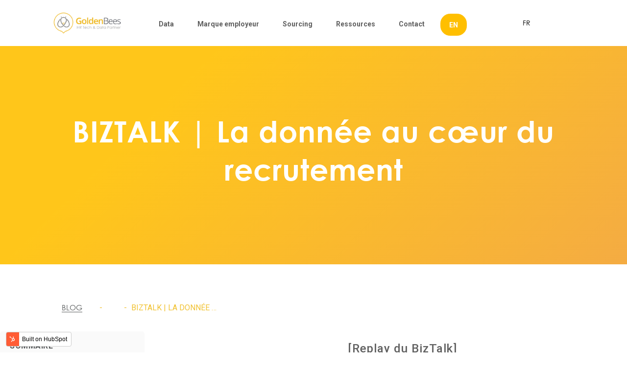

--- FILE ---
content_type: text/html; charset=UTF-8
request_url: https://www.goldenbees.fr/blog/replay-biztalk-donnee-au-coeur-du-recrutement
body_size: 14298
content:
<!doctype html><html lang="fr"><head>
    <meta charset="utf-8">
    <title>BIZTALK | La donnée au cœur du recrutement</title>
    <link rel="shortcut icon" href="https://www.goldenbees.fr/hubfs/LOGO%20GIF-2.gif">
    <meta name="description" content="Golden Bees vous propose un replay de son BIZTALK : découvrez comment vous appuyer sur la donnée pour booster vos performances de recrutement.">

    
    
    
    
    
    
    

    

    
    

    <!--     <link rel="stylesheet" type="text/css" href="//cdn.jsdelivr.net/npm/slick-carousel@1.8.1/slick/slick.css"/>
<script type="text/javascript" src="//cdn.jsdelivr.net/npm/slick-carousel@1.8.1/slick/slick.min.js"></script> -->


    <!--     <script src="https://code.jquery.com/jquery-3.6.0.min.js" integrity="sha256-/xUj+3OJU5yExlq6GSYGSHk7tPXikynS7ogEvDej/m4=" crossorigin="anonymous"></script> -->
    <script src="https://code.jquery.com/jquery-2.2.4.min.js" integrity="sha256-BbhdlvQf/xTY9gja0Dq3HiwQF8LaCRTXxZKRutelT44=" crossorigin="anonymous"></script>

    <link rel="stylesheet" type="text/css" href="//cdn.jsdelivr.net/jquery.slick/1.6.0/slick.css">

    <script defer type="text/javascript" src="https://cdn.jsdelivr.net/npm/lozad/dist/lozad.min.js"></script>

    <!-- Magnific Popup CDN  -->
    <link rel="stylesheet" href="https://cdnjs.cloudflare.com/ajax/libs/magnific-popup.js/1.1.0/magnific-popup.css">


    <!--Wistia Script-->
    <script charset="ISO-8859-1" src="//fast.wistia.com/assets/external/E-v1.js" async></script>
    <!--Wistia Script-->

    <!-- Fancy-Box -->
    <link rel="stylesheet" href="https://cdnjs.cloudflare.com/ajax/libs/fancybox/3.5.7/jquery.fancybox.min.css">
    <script type="text/javascript" src="https://cdnjs.cloudflare.com/ajax/libs/fancybox/3.5.7/jquery.fancybox.min.js"></script>
    <!-- Fancy-Box -->


     
    
    
    
    
    
    <meta name="viewport" content="width=device-width, initial-scale=1">

    <script src="/hs/hsstatic/jquery-libs/static-1.4/jquery/jquery-1.11.2.js"></script>
<script src="/hs/hsstatic/jquery-libs/static-1.4/jquery-migrate/jquery-migrate-1.2.1.js"></script>
<script>hsjQuery = window['jQuery'];</script>
    <meta property="og:description" content="Golden Bees vous propose un replay de son BIZTALK : découvrez comment vous appuyer sur la donnée pour booster vos performances de recrutement.">
    <meta property="og:title" content="BIZTALK | La donnée au cœur du recrutement">
    <meta name="twitter:description" content="Golden Bees vous propose un replay de son BIZTALK : découvrez comment vous appuyer sur la donnée pour booster vos performances de recrutement.">
    <meta name="twitter:title" content="BIZTALK | La donnée au cœur du recrutement">

    

    
    <style>
a.cta_button{-moz-box-sizing:content-box !important;-webkit-box-sizing:content-box !important;box-sizing:content-box !important;vertical-align:middle}.hs-breadcrumb-menu{list-style-type:none;margin:0px 0px 0px 0px;padding:0px 0px 0px 0px}.hs-breadcrumb-menu-item{float:left;padding:10px 0px 10px 10px}.hs-breadcrumb-menu-divider:before{content:'›';padding-left:10px}.hs-featured-image-link{border:0}.hs-featured-image{float:right;margin:0 0 20px 20px;max-width:50%}@media (max-width: 568px){.hs-featured-image{float:none;margin:0;width:100%;max-width:100%}}.hs-screen-reader-text{clip:rect(1px, 1px, 1px, 1px);height:1px;overflow:hidden;position:absolute !important;width:1px}
</style>

<link rel="stylesheet" href="https://www.goldenbees.fr/hubfs/hub_generated/template_assets/1/65338141331/1744294889086/template_main.css">
<link rel="stylesheet" href="https://www.goldenbees.fr/hubfs/hub_generated/template_assets/1/65338141330/1744294865856/template_layout.min.css">
<link rel="stylesheet" href="https://www.goldenbees.fr/hubfs/hub_generated/template_assets/1/65333784144/1744294888459/template_home_1.css">
<link rel="stylesheet" href="https://www.goldenbees.fr/hubfs/hub_generated/template_assets/1/65337351188/1744294869504/template_home_2.min.css">
<link rel="stylesheet" href="https://www.goldenbees.fr/hubfs/hub_generated/template_assets/1/65335226376/1744294867932/template_home_3.min.css">
<link rel="stylesheet" href="https://www.goldenbees.fr/hubfs/hub_generated/template_assets/1/65338733832/1744294877497/template_blog.css">
<link rel="stylesheet" href="https://www.goldenbees.fr/hubfs/hub_generated/template_assets/1/65338692532/1744294873081/template_system.min.css">
<link rel="stylesheet" href="https://www.goldenbees.fr/hubfs/hub_generated/module_assets/1/72259314037/1744369632749/module_Language_Swither_Section.min.css">
<link rel="stylesheet" href="https://www.goldenbees.fr/hubfs/hub_generated/module_assets/1/79182597484/1744369637229/module_Golden_Bees_Blog_2020_-_Breadcumb_Menu.min.css">
<link rel="stylesheet" href="https://www.goldenbees.fr/hubfs/hub_generated/module_assets/1/79182313095/1744369635827/module_Anchor_menu.min.css">
<link rel="stylesheet" href="https://www.goldenbees.fr/hubfs/hub_generated/module_assets/1/65337408310/1744369571371/module_Social_Follow.min.css">
<style>
  @font-face {
    font-family: "Roboto";
    font-weight: 400;
    font-style: normal;
    font-display: swap;
    src: url("/_hcms/googlefonts/Roboto/regular.woff2") format("woff2"), url("/_hcms/googlefonts/Roboto/regular.woff") format("woff");
  }
  @font-face {
    font-family: "Roboto";
    font-weight: 700;
    font-style: normal;
    font-display: swap;
    src: url("/_hcms/googlefonts/Roboto/700.woff2") format("woff2"), url("/_hcms/googlefonts/Roboto/700.woff") format("woff");
  }
  @font-face {
    font-family: "Open Sans";
    font-weight: 400;
    font-style: normal;
    font-display: swap;
    src: url("/_hcms/googlefonts/Open_Sans/regular.woff2") format("woff2"), url("/_hcms/googlefonts/Open_Sans/regular.woff") format("woff");
  }
  @font-face {
    font-family: "Open Sans";
    font-weight: 700;
    font-style: normal;
    font-display: swap;
    src: url("/_hcms/googlefonts/Open_Sans/700.woff2") format("woff2"), url("/_hcms/googlefonts/Open_Sans/700.woff") format("woff");
  }
</style>

    

    
<!--  Added by GoogleAnalytics integration -->
<script>
var _hsp = window._hsp = window._hsp || [];
_hsp.push(['addPrivacyConsentListener', function(consent) { if (consent.allowed || (consent.categories && consent.categories.analytics)) {
  (function(i,s,o,g,r,a,m){i['GoogleAnalyticsObject']=r;i[r]=i[r]||function(){
  (i[r].q=i[r].q||[]).push(arguments)},i[r].l=1*new Date();a=s.createElement(o),
  m=s.getElementsByTagName(o)[0];a.async=1;a.src=g;m.parentNode.insertBefore(a,m)
})(window,document,'script','//www.google-analytics.com/analytics.js','ga');
  ga('create','UA-66892141-1','auto');
  ga('send','pageview');
}}]);
</script>

<!-- /Added by GoogleAnalytics integration -->

<!--  Added by GoogleAnalytics4 integration -->
<script>
var _hsp = window._hsp = window._hsp || [];
window.dataLayer = window.dataLayer || [];
function gtag(){dataLayer.push(arguments);}

var useGoogleConsentModeV2 = true;
var waitForUpdateMillis = 1000;


if (!window._hsGoogleConsentRunOnce) {
  window._hsGoogleConsentRunOnce = true;

  gtag('consent', 'default', {
    'ad_storage': 'denied',
    'analytics_storage': 'denied',
    'ad_user_data': 'denied',
    'ad_personalization': 'denied',
    'wait_for_update': waitForUpdateMillis
  });

  if (useGoogleConsentModeV2) {
    _hsp.push(['useGoogleConsentModeV2'])
  } else {
    _hsp.push(['addPrivacyConsentListener', function(consent){
      var hasAnalyticsConsent = consent && (consent.allowed || (consent.categories && consent.categories.analytics));
      var hasAdsConsent = consent && (consent.allowed || (consent.categories && consent.categories.advertisement));

      gtag('consent', 'update', {
        'ad_storage': hasAdsConsent ? 'granted' : 'denied',
        'analytics_storage': hasAnalyticsConsent ? 'granted' : 'denied',
        'ad_user_data': hasAdsConsent ? 'granted' : 'denied',
        'ad_personalization': hasAdsConsent ? 'granted' : 'denied'
      });
    }]);
  }
}

gtag('js', new Date());
gtag('set', 'developer_id.dZTQ1Zm', true);
gtag('config', 'G-H2K63KSM8R');
</script>
<script async src="https://www.googletagmanager.com/gtag/js?id=G-H2K63KSM8R"></script>

<!-- /Added by GoogleAnalytics4 integration -->

<!--  Added by GoogleTagManager integration -->
<script>
var _hsp = window._hsp = window._hsp || [];
window.dataLayer = window.dataLayer || [];
function gtag(){dataLayer.push(arguments);}

var useGoogleConsentModeV2 = true;
var waitForUpdateMillis = 1000;



var hsLoadGtm = function loadGtm() {
    if(window._hsGtmLoadOnce) {
      return;
    }

    if (useGoogleConsentModeV2) {

      gtag('set','developer_id.dZTQ1Zm',true);

      gtag('consent', 'default', {
      'ad_storage': 'denied',
      'analytics_storage': 'denied',
      'ad_user_data': 'denied',
      'ad_personalization': 'denied',
      'wait_for_update': waitForUpdateMillis
      });

      _hsp.push(['useGoogleConsentModeV2'])
    }

    (function(w,d,s,l,i){w[l]=w[l]||[];w[l].push({'gtm.start':
    new Date().getTime(),event:'gtm.js'});var f=d.getElementsByTagName(s)[0],
    j=d.createElement(s),dl=l!='dataLayer'?'&l='+l:'';j.async=true;j.src=
    'https://www.googletagmanager.com/gtm.js?id='+i+dl;f.parentNode.insertBefore(j,f);
    })(window,document,'script','dataLayer','GTM-56MRJHG');

    window._hsGtmLoadOnce = true;
};

_hsp.push(['addPrivacyConsentListener', function(consent){
  if(consent.allowed || (consent.categories && consent.categories.analytics)){
    hsLoadGtm();
  }
}]);

</script>

<!-- /Added by GoogleTagManager integration -->


<!-- Google Tag Manager -->
<script>(function(w,d,s,l,i){w[l]=w[l]||[];w[l].push({'gtm.start':
new Date().getTime(),event:'gtm.js'});var f=d.getElementsByTagName(s)[0],
j=d.createElement(s),dl=l!='dataLayer'?'&l='+l:'';j.async=true;j.src=
'https://www.googletagmanager.com/gtm.js?id='+i+dl;f.parentNode.insertBefore(j,f);
})(window,document,'script','dataLayer','GTM-56MRJHG');</script>
<!-- End Google Tag Manager -->
<link rel="amphtml" href="https://www.goldenbees.fr/blog/replay-biztalk-donnee-au-coeur-du-recrutement?hs_amp=true">

<meta property="og:image" content="https://www.goldenbees.fr/hubfs/Visuel%20replay%20mc4%20bt4.jpg">
<meta property="og:image:width" content="2500">
<meta property="og:image:height" content="1313">
<meta property="og:image:alt" content="BIZTALK | La donnée au cœur du recrutement">
<meta name="twitter:image" content="https://www.goldenbees.fr/hubfs/Visuel%20replay%20mc4%20bt4.jpg">
<meta name="twitter:image:alt" content="BIZTALK | La donnée au cœur du recrutement">

<meta property="og:url" content="https://www.goldenbees.fr/blog/replay-biztalk-donnee-au-coeur-du-recrutement">
<meta name="twitter:card" content="summary_large_image">
<meta name="twitter:creator" content="@goldenbees_rh">

<link rel="canonical" href="https://www.goldenbees.fr/blog/replay-biztalk-donnee-au-coeur-du-recrutement">

<meta property="og:type" content="article">
<link rel="alternate" type="application/rss+xml" href="https://www.goldenbees.fr/blog/rss.xml">
<meta name="twitter:domain" content="www.goldenbees.fr">
<meta name="twitter:site" content="@GoldenBees_RH">
<script src="//platform.linkedin.com/in.js" type="text/javascript">
    lang: fr_FR
</script>

<meta http-equiv="content-language" content="fr">







    <!-- MANDATORY: BEGIN IAB STUB -->
    <script type="text/javascript">
    "use strict";!function(){var e=function(){var e,t="__tcfapiLocator",a=[],n=window;for(;n;){try{if(n.frames[t]){e=n;break}}catch(e){}if(n===window.top)break;n=n.parent}e||(!function e(){var a=n.document,r=!!n.frames[t];if(!r)if(a.body){var s=a.createElement("iframe");s.style.cssText="display:none",s.name=t,a.body.appendChild(s)}else setTimeout(e,5);return!r}(),n.__tcfapi=function(){for(var e,t=arguments.length,n=new Array(t),r=0;r<t;r++)n[r]=arguments[r];if(!n.length)return a;if("setGdprApplies"===n[0])n.length>3&&2===parseInt(n[1],10)&&"boolean"==typeof n[3]&&(e=n[3],"function"==typeof n[2]&&n[2]("set",!0));else if("ping"===n[0]){var s={gdprApplies:e,cmpLoaded:!1,cmpStatus:"stub"};"function"==typeof n[2]&&n[2](s)}else a.push(n)},n.addEventListener("message",(function(e){var t="string"==typeof e.data,a={};try{a=t?JSON.parse(e.data):e.data}catch(e){}var n=a.__tcfapiCall;n&&window.__tcfapi(n.command,n.version,(function(a,r){var s={__tcfapiReturn:{returnValue:a,success:r,callId:n.callId}};t&&(s=JSON.stringify(s)),e&&e.source&&e.source.postMessage&&e.source.postMessage(s,"*")}),n.parameter)}),!1))};"undefined"!=typeof module?module.exports=e:e()}();
    </script>
    <!-- MANDATORY: END IAB STUB -->

     <!-- ADD EVENTILISTNER -->
    <script type="text/javascript">
        (adsbygoogle=window.adsbygoogle||[]).pauseAdRequests=1,window.dataLayer=window.dataLayer||[],__tcfapi("addEventListener",2,function(e,n){if(n&&e.gdprApplies&&("tcloaded"===e.eventStatus||"useractioncomplete"===e.eventStatus)){if((adsbygoogle=window.adsbygoogle||[]).pauseAdRequests=0,e.purpose.consents)
            for(var s in window.dataLayer.push({AppConsent_IAB_PURPOSES:e.purpose.consents}),e.purpose.consents)e.purpose.consents[s]&&window.dataLayer.push({event:"appconsent_ctrl_"+s});var o,a;e.acExtraPurposes&&(o={},e.acExtraPurposes.forEach(function(e){o[e]=!0}),window.dataLayer.push({AppConsent_EXTRA_PURPOSES:o})),e.acExtraVendors&&(a={},e.acExtraVendors.forEach(function(e){a[e]=!0}),window.dataLayer.push({AppConsent_EXTRA_VENDORS:a})),e.purpose.consents&&e.vendor.consents&&("object"==typeof sfbxguardian&&e.purpose.consents[1]&&window.sfbxguardian.unblock(),"function"==typeof gtag&&(e.purpose.consents[1]&&e.vendor.consents[755]?gtag("consent","update",{analytics_storage:e.purpose.consents[7]||e.purpose.consents[9]?"granted":"denied",ad_storage:e.purpose.consents[3]?"granted":"denied "}):gtag("consent","update",{analytics_storage:"denied",ad_storage:"denied"})))}window.dataLayer.push({event:"appconsent_loaded"})});
    </script>
    <!-- END EVENTILISTNER -->

  <meta name="generator" content="HubSpot"></head>
  <body>
<!--  Added by GoogleTagManager integration -->
<noscript><iframe src="https://www.googletagmanager.com/ns.html?id=GTM-56MRJHG" height="0" width="0" style="display:none;visibility:hidden"></iframe></noscript>

<!-- /Added by GoogleTagManager integration -->

    <div class="body-wrapper   hs-content-id-58369818670 hs-blog-post hs-blog-id-5650782606">
      
       
      <div data-global-resource-path="GB Growth Series Modern Theme/templates/partials/header With Language Switcher.html"><!-- Begin partial -->

<header class="header">
  <div class="header-container-wrapper">
    <div class="row-fluid-wrapper">
      <div class="row-fluid">
        <div class="span12 header-grp header-section">
              <div class="span12 widget-span widget-type-cell wrapper">
                   <div class="equal-height-container">
                <div class="row-fluid-wrapper">
                  <div class="row-fluid">
                    <div class="span2 logo-image vertical-center">
                      <div id="hs_cos_wrapper_header_logo" class="hs_cos_wrapper hs_cos_wrapper_widget hs_cos_wrapper_type_module widget-type-logo" style="" data-hs-cos-general-type="widget" data-hs-cos-type="module">
  






















  
  <span id="hs_cos_wrapper_header_logo_hs_logo_widget" class="hs_cos_wrapper hs_cos_wrapper_widget hs_cos_wrapper_type_logo" style="" data-hs-cos-general-type="widget" data-hs-cos-type="logo"><a href="http://goldenbees.fr" id="hs-link-header_logo_hs_logo_widget" style="border-width:0px;border:0px;"><img src="https://www.goldenbees.fr/hs-fs/hubfs/LOGO-GOLDEN-BEES---Nouvelle-version-2021-2-1.png?width=200&amp;height=70&amp;name=LOGO-GOLDEN-BEES---Nouvelle-version-2021-2-1.png" class="hs-image-widget " height="70" style="height: auto;width:200px;border-width:0px;border:0px;" width="200" alt="" title="" srcset="https://www.goldenbees.fr/hs-fs/hubfs/LOGO-GOLDEN-BEES---Nouvelle-version-2021-2-1.png?width=100&amp;height=35&amp;name=LOGO-GOLDEN-BEES---Nouvelle-version-2021-2-1.png 100w, https://www.goldenbees.fr/hs-fs/hubfs/LOGO-GOLDEN-BEES---Nouvelle-version-2021-2-1.png?width=200&amp;height=70&amp;name=LOGO-GOLDEN-BEES---Nouvelle-version-2021-2-1.png 200w, https://www.goldenbees.fr/hs-fs/hubfs/LOGO-GOLDEN-BEES---Nouvelle-version-2021-2-1.png?width=300&amp;height=105&amp;name=LOGO-GOLDEN-BEES---Nouvelle-version-2021-2-1.png 300w, https://www.goldenbees.fr/hs-fs/hubfs/LOGO-GOLDEN-BEES---Nouvelle-version-2021-2-1.png?width=400&amp;height=140&amp;name=LOGO-GOLDEN-BEES---Nouvelle-version-2021-2-1.png 400w, https://www.goldenbees.fr/hs-fs/hubfs/LOGO-GOLDEN-BEES---Nouvelle-version-2021-2-1.png?width=500&amp;height=175&amp;name=LOGO-GOLDEN-BEES---Nouvelle-version-2021-2-1.png 500w, https://www.goldenbees.fr/hs-fs/hubfs/LOGO-GOLDEN-BEES---Nouvelle-version-2021-2-1.png?width=600&amp;height=210&amp;name=LOGO-GOLDEN-BEES---Nouvelle-version-2021-2-1.png 600w" sizes="(max-width: 200px) 100vw, 200px"></a></span>
</div>
                    </div>
                    <div class="span7 header-menu vertical-center custom-menu-primary">
                      <div id="hs_cos_wrapper_footer_menu_four" class="hs_cos_wrapper hs_cos_wrapper_widget hs_cos_wrapper_type_module widget-type-menu" style="" data-hs-cos-general-type="widget" data-hs-cos-type="module">
<span id="hs_cos_wrapper_footer_menu_four_" class="hs_cos_wrapper hs_cos_wrapper_widget hs_cos_wrapper_type_menu" style="" data-hs-cos-general-type="widget" data-hs-cos-type="menu"><div id="hs_menu_wrapper_footer_menu_four_" class="hs-menu-wrapper active-branch flyouts hs-menu-flow-horizontal" role="navigation" data-sitemap-name="default" data-menu-id="65228931175" aria-label="Navigation Menu">
 <ul role="menu">
  <li class="hs-menu-item hs-menu-depth-1" role="none"><a href="https://www.goldenbees.fr/insight" role="menuitem">Data</a></li>
  <li class="hs-menu-item hs-menu-depth-1" role="none"><a href="https://www.goldenbees.fr/offre-marque-employeur" role="menuitem">Marque employeur</a></li>
  <li class="hs-menu-item hs-menu-depth-1" role="none"><a href="https://www.goldenbees.fr/recrutement-digital" role="menuitem">Sourcing</a></li>
  <li class="hs-menu-item hs-menu-depth-1 hs-item-has-children" role="none"><a href="javascript:;" aria-haspopup="true" aria-expanded="false" role="menuitem">Ressources</a>
   <ul role="menu" class="hs-menu-children-wrapper">
    <li class="hs-menu-item hs-menu-depth-2" role="none"><a href="https://www.goldenbees.fr/golden-lab" role="menuitem">Golden Lab</a></li>
    <li class="hs-menu-item hs-menu-depth-2" role="none"><a href="https://www.goldenbees.fr/clients" role="menuitem">Success stories</a></li>
    <li class="hs-menu-item hs-menu-depth-2" role="none"><a href="https://www.goldenbees.fr/blog" role="menuitem">Blog</a></li>
   </ul></li>
  <li class="hs-menu-item hs-menu-depth-1" role="none"><a href="https://www.goldenbees.fr/contact" role="menuitem">Contact</a></li>
  <li class="hs-menu-item hs-menu-depth-1" role="none"><a href="https://www.goldenbees.fr/home" role="menuitem">EN</a></li>
 </ul>
</div></span></div>
                    </div>
                     <div class="span3 vertical-center align-center header__language-switcher header--element ">
                     <div id="hs_cos_wrapper_module_16512399204857" class="hs_cos_wrapper hs_cos_wrapper_widget hs_cos_wrapper_type_module" style="" data-hs-cos-general-type="widget" data-hs-cos-type="module"><ul class="nav">

  <li class="button-dropdown">
    <a href="javascript:void(0)" class="dropdown-toggle">
       
      FR
      
    </a>
    <ul class="dropdown-menu">

      <!--      <li class="english"><a href="/en">EN</a></li>

<li class="french"><a href="/blog/replay-biztalk-donnee-au-coeur-du-recrutement">FR</a></li> -->


      
      <li> <a class="hs-skip-lang-url-rewrite" data-language="en" href="/en">EN</a></li>
       

    </ul>
  </li>


</ul>


<script src="//ajax.googleapis.com/ajax/libs/jquery/2.0.3/jquery.min.js"></script></div>
                    </div>  
                </div>
                  </div>
                </div>
              </div>
        </div>
      </div>
    </div>
  </div>
</header>


<!-- End partial --></div>  
      

        

<div class="blog2 hs-blog-post dnd-blog1">
  <div class="body-container-wrapper container-fluid">
    <div class="row-fluid">
      <!-- Blog hero Section -->
      <div class="row-fluid">
        <div id="hs_cos_wrapper_module_16584020593173" class="hs_cos_wrapper hs_cos_wrapper_widget hs_cos_wrapper_type_module" style="" data-hs-cos-general-type="widget" data-hs-cos-type="module">

<div class="row-fluid">
  <div class="blog-one-hero align-center vertical-center hide-on-listing span12 align-center" style="background:;">
    <div class="row-fluid-wrapper">
      <div class="row-fluid">

          

        <div class="hs-featured-image-wrapper-1" style="background:url()no-repeat;
                    background-position:center; background-size:cover;">
          <div class="wrapper">
            <div class="post-wrapper-inner">
              <a href="https://www.goldenbees.fr/blog/replay-biztalk-donnee-au-coeur-du-recrutement"><h1><span id="hs_cos_wrapper_name" class="hs_cos_wrapper hs_cos_wrapper_meta_field hs_cos_wrapper_type_text" style="" data-hs-cos-general-type="meta_field" data-hs-cos-type="text">BIZTALK | La donnée au cœur du recrutement</span></h1></a>
            </div>
          </div>
        </div>   

         

         

      </div>
    </div>
  </div>
</div>


<style>
  @media(min-width:1025px){
    .blog-one-hero .hs-featured-image-wrapper-1{
      padding-top:120px;
      padding-bottom:120px;
    }
  }
  @media(max-width:1024px) and (min-width:768px){
    .blog-one-hero .hs-featured-image-wrapper-1{
      padding:80px 0;
    }
  }
  @media(max-width:767px){
    .blog-one-hero .hs-featured-image-wrapper-1{
      padding:70px 0;
    }
  }
  .blog-one-hero .hs-featured-image-wrapper-1{
    position:relative;
    z-index:1;
  }
  .blog-one-hero .hs-featured-image-wrapper-1:before{
    position:absolute;
    top:0;
    bottom:0;
    right:0;
    left:0;
    
    background:linear-gradient(315deg, #f3a22d 0%, #FFC000 74%);
    opacity:.9;
    
    
    content:'';
    z-index:-1;
  }
</style></div>
      </div>

      <!-- Blog Menu Brodcamp -->

      <div class="row-fluid">
        <div class="blog-menu-container">
          <div id="hs_cos_wrapper_module_165779205416649" class="hs_cos_wrapper hs_cos_wrapper_widget hs_cos_wrapper_type_module" style="" data-hs-cos-general-type="widget" data-hs-cos-type="module"><div class="breadcrumb-menu">
  <div class="wrapper">
    <div class="fx fx-center">
      <div>
        <div>
          <div class="span8 bd-menu">
            <div class="hs-menu-wrapper">
              <ul>
                <li><a href="/blog"> BLOG</a></li>
                <li>
                  
                </li>
                <li class="trim"><span id="hs_cos_wrapper_name" class="hs_cos_wrapper hs_cos_wrapper_meta_field hs_cos_wrapper_type_text" style="" data-hs-cos-general-type="meta_field" data-hs-cos-type="text">BIZTALK | La donnée au cœur du recrutement</span></li>
              </ul>
            </div>
          </div>
<!--           <div class="span4 social-sharing">
            <ul>
              <li><a href="https://twitter.com/share?source=https://www.goldenbees.fr/blog/replay-biztalk-donnee-au-coeur-du-recrutement&text=BIZTALK | La donnée au cœur du recrutement - https://www.goldenbees.fr/blog/replay-biztalk-donnee-au-coeur-du-recrutement" target="_blank" title="Tweet" onclick="return !window.open(this.href, 'Twitter', 'width=600,height=500')"><i class="fa fa-twitter" aria-hidden="true"></i></a></li>
              <li><a href="https://www.facebook.com/sharer/sharer.php?u=https://www.goldenbees.fr/blog/replay-biztalk-donnee-au-coeur-du-recrutement&title=BIZTALK | La donnée au cœur du recrutement&picture=https://fs.hubspotusercontent00.net/hubfs/4275850/Visuel%20replay%20mc4%20bt4.jpg&description=Golden Bees vous propose un replay de son BIZTALK : découvrez comment vous appuyer sur la donnée pour booster vos performances de recrutement." title="Share on Facebook" target="_blank" onclick="return !window.open(this.href, 'Facebook', 'width=600,height=500')"><i class="fa fa-facebook" aria-hidden="true"></i> </a></li>
              <li><a href="http://www.linkedin.com/shareArticle?mini=true&url=https://www.goldenbees.fr/blog/replay-biztalk-donnee-au-coeur-du-recrutement&title=BIZTALK | La donnée au cœur du recrutement&summary=Golden Bees vous propose un replay de son BIZTALK : découvrez comment vous appuyer sur la donnée pour booster vos performances de recrutement." target="_blank" title="Share on LinkedIn" onclick="return !window.open(this.href, 'LinkedIn', 'width=600,height=500')"><i class="fa fa-linkedin" aria-hidden="true"></i></a></li>
            </ul>
          </div> -->
        </div>
      </div>
    </div>
  </div>
</div></div>
        </div>
      </div>

      <!-- Blog Post Content Section -->
      <div class="row-fluid">
        <div class="span12 blog-body">
          <div class="row-fluid-wrapper">
            <div class="row-fluid">
              <div class="span3 left-side-bar">
                <div class="row-fluid">
                  <div class="sticky-sidebar">
                    <div id="hs_cos_wrapper_module_165779194987947" class="hs_cos_wrapper hs_cos_wrapper_widget hs_cos_wrapper_type_module" style="" data-hs-cos-general-type="widget" data-hs-cos-type="module">
<div id="ka-anchor" class="ka-anchor">
            <h3>
              Sommaire
            </h3>
              <ul>

              </ul>
            </div>




<script>
// smooth scroll script
// 
$(document).ready(function(){
  $('.left-side-bar .ka-anchor li').click(function(){
    let selector = $(this).find('a').attr('href'), offset = ($(window).width() > 768)? 30: 530;
    selector = $(selector);
    if( selector.length > 0 )
      $('html, body').animate({ scrollTop: selector.offset().top - offset }, 1600);
    return false;
  });

});


$(document).ready(function(){
  $(function() {
    $('.left-side-bar').StickySidebar({
      // Settings
      additionalMarginTop: 20
    });
  });


  (function ($) {
    $.fn.StickySidebar = function (options) {
      var defaults = {
        'containerSelector': '',
        'additionalMarginTop': 0,
        'additionalMarginBottom': 0,
        'updateSidebarHeight': true,
        'minWidth': 0,
        'disableOnResponsiveLayouts': true,
        'sidebarBehavior': 'modern'
      };
      options = $.extend(defaults, options);

      // Validate options
      options.additionalMarginTop = parseInt(options.additionalMarginTop) || -480;
      options.additionalMarginBottom = parseInt(options.additionalMarginBottom) || -480;

      tryInitOrHookIntoEvents(options, this);

      // Try doing init, otherwise hook into window.resize and document.scroll and try again then.
      function tryInitOrHookIntoEvents(options, $that) {
        var success = tryInit(options, $that);

        if (!success) {
          console.log('TST: Body width smaller than options.minWidth. Init is delayed.');

          $(document).scroll(function (options, $that) {
            return function (evt) {
              var success = tryInit(options, $that);

              if (success) {
                $(this).unbind(evt);
              }
            };
          }(options, $that));
          $(window).resize(function (options, $that) {
            return function (evt) {
              var success = tryInit(options, $that);

              if (success) {
                $(this).unbind(evt);
              }
            };
          }(options, $that))
        }
      }

      // Try doing init if proper conditions are met.
      function tryInit(options, $that) {
        if (options.initialized === true) {
          return true;
        }

        if ($('body').width() < options.minWidth) {
          return false;
        }

        init(options, $that);

        return true;
      }

      // Init the sticky sidebar(s).
      function init(options, $that) {
        options.initialized = true;

        // Add CSS
        $('head').append($('<style>.StickySidebar:after {content: ""; display: table; clear: both;}</style>'));

        $that.each(function () {
          var o = {};

          o.sidebar = $(this);

          // Save options
          o.options = options || {};

          // Get container
          o.container = $(o.options.containerSelector);
          if (o.container.length == 0) {
            o.container = o.sidebar.parent();
          }

          // Create sticky sidebar
          o.sidebar.parents().css('-webkit-transform', 'none'); // Fix for WebKit bug - https://code.google.com/p/chromium/issues/detail?id=20574
          o.sidebar.css({
            'position': 'relative',
            'overflow': 'visible',
            // The "box-sizing" must be set to "content-box" because we set a fixed height to this element when the sticky sidebar has a fixed position.
            '-webkit-box-sizing': 'border-box',
            '-moz-box-sizing': 'border-box',
            'box-sizing': 'border-box'
          });

          // Get the sticky sidebar element. If none has been found, then create one.
          o.stickySidebar = o.sidebar.find('.StickySidebar');
          if (o.stickySidebar.length == 0) {
            o.sidebar.find('script').remove(); // Remove <script> tags, otherwise they will be run again on the next line.
            o.stickySidebar = $('<div>').addClass('StickySidebar').append(o.sidebar.children());
            o.sidebar.append(o.stickySidebar);
          }

          // Get existing top and bottom margins and paddings
          o.marginTop = parseInt(o.sidebar.css('margin-top'));
          o.marginBottom = parseInt(o.sidebar.css('margin-bottom'));
          o.paddingTop = parseInt(o.sidebar.css('padding-top'));
          o.paddingBottom = parseInt(o.sidebar.css('padding-bottom'));

          // Add a temporary padding rule to check for collapsable margins.
          var collapsedTopHeight = o.stickySidebar.offset().top;
          var collapsedBottomHeight = o.stickySidebar.outerHeight();
          o.stickySidebar.css('padding-top', 1);
          o.stickySidebar.css('padding-bottom', 1);
          collapsedTopHeight -= o.stickySidebar.offset().top;
          collapsedBottomHeight = o.stickySidebar.outerHeight() - collapsedBottomHeight - collapsedTopHeight;
          if (collapsedTopHeight == 0) {
            o.stickySidebar.css('padding-top', 0);
            o.stickySidebarPaddingTop = 0;
          }
          else {
            o.stickySidebarPaddingTop = 1;
          }

          if (collapsedBottomHeight == 0) {
            o.stickySidebar.css('padding-bottom', 0);
            o.stickySidebarPaddingBottom = 0;
          }
          else {
            o.stickySidebarPaddingBottom = 1;
          }

          // We use this to know whether the user is scrolling up or down.
          o.previousScrollTop = null;

          // Scroll top (value) when the sidebar has fixed position.
          o.fixedScrollTop = 0;

          // Set sidebar to default values.
          resetSidebar();

          o.onScroll = function (o) {
            // Stop if the sidebar isn't visible.
            if (!o.stickySidebar.is(":visible")) {
              return;
            }

            // Stop if the window is too small.
            if ($('body').width() < o.options.minWidth) {
              resetSidebar();
              return;
            }

            // Stop if the sidebar width is larger than the container width (e.g. the theme is responsive and the sidebar is now below the content)
            if (o.options.disableOnResponsiveLayouts) {
              var sidebarWidth = o.sidebar.outerWidth(o.sidebar.css('float') == 'none');

              if (sidebarWidth + 50 > o.container.width()) {
                resetSidebar();
                return;
              }
            }

            var scrollTop = $(document).scrollTop();
            var position = 'static';

            // If the user has scrolled down enough for the sidebar to be clipped at the top, then we can consider changing its position.
            if (scrollTop >= o.container.offset().top + (o.paddingTop + o.marginTop - o.options.additionalMarginTop)) {
              // The top and bottom offsets, used in various calculations.
              var offsetTop = o.paddingTop + o.marginTop + options.additionalMarginTop;
              var offsetBottom = o.paddingBottom + o.marginBottom + options.additionalMarginBottom;

              // All top and bottom positions are relative to the window, not to the parent elemnts.
              var containerTop = o.container.offset().top;
              var containerBottom = o.container.offset().top + getClearedHeight(o.container);

              // The top and bottom offsets relative to the window screen top (zero) and bottom (window height).
              var windowOffsetTop = 0 + options.additionalMarginTop;
              var windowOffsetBottom;

              var sidebarSmallerThanWindow = (o.stickySidebar.outerHeight() + offsetTop + offsetBottom) < $(window).height();
              if (sidebarSmallerThanWindow) {
                windowOffsetBottom = windowOffsetTop + o.stickySidebar.outerHeight();
              }
              else {
                windowOffsetBottom = $(window).height() - o.marginBottom - o.paddingBottom - options.additionalMarginBottom;
              }

              var staticLimitTop = containerTop - scrollTop + o.paddingTop + o.marginTop;
              var staticLimitBottom = containerBottom - scrollTop - o.paddingBottom - o.marginBottom;

              var top = o.stickySidebar.offset().top - scrollTop;
              var scrollTopDiff = o.previousScrollTop - scrollTop;

              // If the sidebar position is fixed, then it won't move up or down by itself. So, we manually adjust the top coordinate.
              if (o.stickySidebar.css('position') == 'fixed') {
                if (o.options.sidebarBehavior == 'modern') {
                  top += scrollTopDiff;
                }
              }

              if (o.options.sidebarBehavior == 'stick-to-top') {
                top = options.additionalMarginTop;
              }

              if (o.options.sidebarBehavior == 'stick-to-bottom') {
                top = windowOffsetBottom - o.stickySidebar.outerHeight();
              }

              if (scrollTopDiff > 0) { // If the user is scrolling up.
                top = Math.min(top, windowOffsetTop);
              }
              else { // If the user is scrolling down.
                top = Math.max(top, windowOffsetBottom - o.stickySidebar.outerHeight());
              }

              top = Math.max(top, staticLimitTop);

              top = Math.min(top, staticLimitBottom - o.stickySidebar.outerHeight());

              // If the sidebar is the same height as the container, we won't use fixed positioning.
              var sidebarSameHeightAsContainer = o.container.height() == o.stickySidebar.outerHeight();

              if (!sidebarSameHeightAsContainer && top == windowOffsetTop) {
                position = 'fixed';
              }
              else if (!sidebarSameHeightAsContainer && top == windowOffsetBottom - o.stickySidebar.outerHeight()) {
                position = 'fixed';
              }
              else if (scrollTop + top - o.sidebar.offset().top - o.paddingTop <= options.additionalMarginTop) {
                // Stuck to the top of the page. No special behavior.
                position = 'static';
              }
              else {
                // Stuck to the bottom of the page.
                position = 'absolute';
              }
            }

            /*
* Performance notice: It's OK to set these CSS values at each resize/scroll, even if they don't change.
* It's way slower to first check if the values have changed.
*/
            if (position == 'fixed') {
              o.stickySidebar.css({
                'position': 'fixed',
                'width': o.sidebar.width(),
                'top': top,
                'left': o.sidebar.offset().left + parseInt(o.sidebar.css('padding-left'))
              });
            }
            else if (position == 'absolute') {
              var css = {};

              if (o.stickySidebar.css('position') != 'absolute') {
                css.position = 'absolute';
                css.top = scrollTop + top - o.sidebar.offset().top - o.stickySidebarPaddingTop - o.stickySidebarPaddingBottom;
              }

              css.width = o.sidebar.width();
              css.left = '';

              o.stickySidebar.css(css);
            }
            else if (position == 'static') {
              resetSidebar();
            }

            if (position != 'static') {
              if (o.options.updateSidebarHeight == true) {
                o.sidebar.css({
                  'min-height': o.stickySidebar.outerHeight() + o.stickySidebar.offset().top - o.sidebar.offset().top + o.paddingBottom
                });
              }
            }

            o.previousScrollTop = scrollTop;
          };

          // Initialize the sidebar's position.
          o.onScroll(o);

          // Recalculate the sidebar's position on every scroll and resize.
          $(document).scroll(function (o) {
            return function () {
              o.onScroll(o);
            };
          }(o));
          $(window).resize(function (o) {
            return function () {
              o.stickySidebar.css({'position': 'static'});
              o.onScroll(o);
            };
          }(o));

          // Reset the sidebar to its default state
          function resetSidebar() {
            o.fixedScrollTop = 0;
            o.sidebar.css({
              'min-height': '1px'
            });
            o.stickySidebar.css({
              'position': 'static',
              'width': ''
            });
          }

          // Get the height of a div as if its floated children were cleared. Note that this function fails if the floats are more than one level deep.
          function getClearedHeight(e) {
            var height = e.height();

            e.children().each(function () {
              height = Math.max(height, $(this).height());
            });

            return height;
          }
        });
      }
    }
  })(jQuery);



});
</script></div>
                  </div>
                </div>
              </div>
              <div class="span5 right-conta">
                <div class="row-fluid">
                  <div class="blog-left-column">
                    <div class="row-fluid">
                      
                      <div class="blog-section blog-main-container">
                        <div class="post-sharing-icons">
                          <ul class="sharing-icon no-list-style">
                            <li><a target="_blank" href="https://www.facebook.com/sharer/sharer.php?u=https%3A%2F%2Fwww.goldenbees.fr%2Fblog%2Freplay-biztalk-donnee-au-coeur-du-recrutement"><img src="https://f.hubspotusercontent00.net/hub/459002/hubfs/Growth%20DND/facebook%20(5).png?width=32&amp;height=32&amp;name=facebook%20(5).png" width="32" height="32" srcset="https://f.hubspotusercontent00.net/hub/459002/hubfs/Growth%20DND/facebook%20(5).png?width=16&amp;height=16&amp;name=facebook%20(5).png 16w, https://f.hubspotusercontent00.net/hub/459002/hubfs/Growth%20DND/facebook%20(5).png?width=32&amp;height=32&amp;name=facebook%20(5).png 32w, https://f.hubspotusercontent00.net/hub/459002/hubfs/Growth%20DND/facebook%20(5).png?width=48&amp;height=48&amp;name=facebook%20(5).png 48w, https://f.hubspotusercontent00.net/hub/459002/hubfs/Growth%20DND/facebook%20(5).png?width=64&amp;height=64&amp;name=facebook%20(5).png 64w, https://f.hubspotusercontent00.net/hub/459002/hubfs/Growth%20DND/facebook%20(5).png?width=80&amp;height=80&amp;name=facebook%20(5).png 80w, https://f.hubspotusercontent00.net/hub/459002/hubfs/Growth%20DND/facebook%20(5).png?width=96&amp;height=96&amp;name=facebook%20(5).png 96w" sizes="(max-width: 32px) 100vw, 32px"></a></li>
                            <li><a target="_blank" href="https://www.twitter.com/share?url=https%3A%2F%2Fwww.goldenbees.fr%2Fblog%2Freplay-biztalk-donnee-au-coeur-du-recrutement"><img src="https://f.hubspotusercontent00.net/hub/459002/hubfs/Growth%20DND/twitter%20(3).png?width=32&amp;height=32&amp;name=twitter%20(3).png" width="32" height="32" srcset="https://f.hubspotusercontent00.net/hub/459002/hubfs/Growth%20DND/twitter%20(3).png?width=16&amp;height=16&amp;name=twitter%20(3).png 16w, https://f.hubspotusercontent00.net/hub/459002/hubfs/Growth%20DND/twitter%20(3).png?width=32&amp;height=32&amp;name=twitter%20(3).png 32w, https://f.hubspotusercontent00.net/hub/459002/hubfs/Growth%20DND/twitter%20(3).png?width=48&amp;height=48&amp;name=twitter%20(3).png 48w, https://f.hubspotusercontent00.net/hub/459002/hubfs/Growth%20DND/twitter%20(3).png?width=64&amp;height=64&amp;name=twitter%20(3).png 64w, https://f.hubspotusercontent00.net/hub/459002/hubfs/Growth%20DND/twitter%20(3).png?width=80&amp;height=80&amp;name=twitter%20(3).png 80w, https://f.hubspotusercontent00.net/hub/459002/hubfs/Growth%20DND/twitter%20(3).png?width=96&amp;height=96&amp;name=twitter%20(3).png 96w" sizes="(max-width: 32px) 100vw, 32px"></a></li>
                            <li><a target="_blank" href="http://www.linkedin.com/shareArticle?mini=true&amp;url=https://www.goldenbees.fr/blog/replay-biztalk-donnee-au-coeur-du-recrutement"><img src="https://f.hubspotusercontent00.net/hub/459002/hubfs/Growth%20DND/linkedin%20(5).png?width=32&amp;height=32&amp;name=linkedin%20(5).png" width="32" height="32" srcset="https://f.hubspotusercontent00.net/hub/459002/hubfs/Growth%20DND/linkedin%20(5).png?width=16&amp;height=16&amp;name=linkedin%20(5).png 16w, https://f.hubspotusercontent00.net/hub/459002/hubfs/Growth%20DND/linkedin%20(5).png?width=32&amp;height=32&amp;name=linkedin%20(5).png 32w, https://f.hubspotusercontent00.net/hub/459002/hubfs/Growth%20DND/linkedin%20(5).png?width=48&amp;height=48&amp;name=linkedin%20(5).png 48w, https://f.hubspotusercontent00.net/hub/459002/hubfs/Growth%20DND/linkedin%20(5).png?width=64&amp;height=64&amp;name=linkedin%20(5).png 64w, https://f.hubspotusercontent00.net/hub/459002/hubfs/Growth%20DND/linkedin%20(5).png?width=80&amp;height=80&amp;name=linkedin%20(5).png 80w, https://f.hubspotusercontent00.net/hub/459002/hubfs/Growth%20DND/linkedin%20(5).png?width=96&amp;height=96&amp;name=linkedin%20(5).png 96w" sizes="(max-width: 32px) 100vw, 32px"></a></li>
                          </ul>
                        </div>
                        <div class="blog-post-wrapper cell-wrapper">
                          <div class="blog-section">
                            <div class="blog-post-wrapper cell-wrapper">
                              <div class="section post-header">
                              </div>
                              <div class="section post-body">
                                <span id="hs_cos_wrapper_post_body" class="hs_cos_wrapper hs_cos_wrapper_meta_field hs_cos_wrapper_type_rich_text" style="" data-hs-cos-general-type="meta_field" data-hs-cos-type="rich_text"><h2 style="font-size: 24px; text-align: center;">[Replay du BizTalk]</h2>
<div style="font-size: 20px; text-align: center; line-height: 1.5;">La donnée au cœur du recrutement</div>
<div style="font-size: 24px; text-align: center; line-height: 1;"><span style="color: #073763; font-size: 8px;">&nbsp;</span></div>
<p><span style="font-weight: bold;">Savoir, c’est pouvoir</span>. Ça tombe bien : le marketing programmatique RH donne accès à de nombreuses données sur la performance de vos annonces et sur la portée de vos messages marque employeur. Dans ce Biztalk, on vous explique comment la <span style="font-weight: normal;">donnée peut vous aider à</span><span style="font-weight: bold;"> optimiser vos performances</span> et à <span style="font-weight: bold;">adapter votre stratégie</span> en compagnie de <span style="font-weight: bold; color: #edab02;">Randstad Direct</span>.<br><br></p>
<p><!--more--><img src="https://www.goldenbees.fr/hs-fs/hubfs/Visuel%20replay%20mc4%20bt4.jpg?width=474&amp;name=Visuel%20replay%20mc4%20bt4.jpg" alt="Visuel replay mc4 bt4" width="474" style="width: 474px;" srcset="https://www.goldenbees.fr/hs-fs/hubfs/Visuel%20replay%20mc4%20bt4.jpg?width=237&amp;name=Visuel%20replay%20mc4%20bt4.jpg 237w, https://www.goldenbees.fr/hs-fs/hubfs/Visuel%20replay%20mc4%20bt4.jpg?width=474&amp;name=Visuel%20replay%20mc4%20bt4.jpg 474w, https://www.goldenbees.fr/hs-fs/hubfs/Visuel%20replay%20mc4%20bt4.jpg?width=711&amp;name=Visuel%20replay%20mc4%20bt4.jpg 711w, https://www.goldenbees.fr/hs-fs/hubfs/Visuel%20replay%20mc4%20bt4.jpg?width=948&amp;name=Visuel%20replay%20mc4%20bt4.jpg 948w, https://www.goldenbees.fr/hs-fs/hubfs/Visuel%20replay%20mc4%20bt4.jpg?width=1185&amp;name=Visuel%20replay%20mc4%20bt4.jpg 1185w, https://www.goldenbees.fr/hs-fs/hubfs/Visuel%20replay%20mc4%20bt4.jpg?width=1422&amp;name=Visuel%20replay%20mc4%20bt4.jpg 1422w" sizes="(max-width: 474px) 100vw, 474px"></p>
<p><span style="color: #f1c233;"><strong>Sommaire :&nbsp;</strong></span></p>
<p>1️⃣ Pourquoi et comment utiliser la data dans le cadre de mes recrutements ?<br>2️⃣ Sur quelles données puis-je m’appuyer pour optimiser ma stratégie ?<br>3️⃣ Retour d’expérience : comment capitaliser sur la donnée avec Hiive 5, la cellule conseil de Golden Bees</p>
<p>&nbsp;</p>
<div class="hs-embed-wrapper" data-service="js.hsforms" data-script-embed="true" data-responsive="true" style="position: relative; overflow: hidden; width: 100%; height: auto; padding: 0px; max-width: 540px; min-width: 256px; display: block; margin: auto;"><div class="hs-embed-content-wrapper"><script charset="utf-8" type="text/javascript" src="//js.hsforms.net/forms/embed/v2.js">&nbsp;</script>
<script>
  hbspt.forms.create({
    region: "na1",
    portalId: "4275850",
    formId: "4260aac7-347b-4f31-a837-bb26365af212"
  });
</script></div></div>
<p>&nbsp;</p></span>
                              </div>
                              <div id="hubspot-author_data" class="hubspot-editable" data-hubspot-form-id="author_data" data-hubspot-name="Blog Author">
                                <div class="span2">
                                  <div class="hs-author-avatar"> <img src="https://www.goldenbees.fr/hubfs/Plan%20de%20travail%204@2x-80.jpg" alt="Golden Bees"> </div> 
                                </div>
                                <div class="span10">
                                  <h6 class="hs-author-label">
                                    
                                    <a class="author-link">Golden Bees</a></h6>
                                   
                                  
                                  <div class="author-bio">Accélérateur des stratégies digitales et publicitaires RH depuis 2015, Golden Bees, filiale de Figaro Classifieds, œuvre à mettre les RH au cœur de la performance de l’entreprise. Nous permettons aux recruteurs d’améliorer la performance de leur stratégie de communication marque employeur et de sourcing, grâce à notre expertise tech, data et média, quels que soient leurs partenaires actuels ou futurs. Notre mission est simple et pourtant essentielle : favoriser la rencontre sur le marché de l’emploi en connectant notre data et connaissance du marché RH à la dimension publicitaire.</div>
                                  
                                </div>
                              </div>    
                            </div>
                          </div>
                        </div>
                      </div>
                    </div>


                    <!-- Blog Post Content Section -->
                  </div>
                </div>
              </div>
            </div>
          </div>
        </div> 
      </div>
    </div>


    <div class="row-fluid">
      <div class="related-post-section only-on-post-page">
        <div class="span12 wrapper">
          <div class="row-fluid">
            <div class="section-heading align-center">
              <h2>Related Posts</h2>
            </div>
            <div class="recent-posts">
              
              <div class="related-post post-listing related-post-slider-container">
                
                
                
                
                
                 
                <div class="post-item ">
                  <div class="header-position">
                    
                    <div class="post-body clearfix">
                      
                      <div class="anchor-bg">
                        <a href="https://www.goldenbees.fr/blog/replay-webinar-politique-marque-employeur"> <div class="hs-featured-image-wrapper flex-center" style="background:url('https://www.goldenbees.fr/hubfs/Visuel%20replay%20politique%20ME.jpg') no-repeat;background-size:cover;background-position:top center;">
                          </div></a>
                      </div>
                      
                    </div>
                    <div class="post-header padding-all-over">
                      <h2 class="header-position"><a href="https://www.goldenbees.fr/blog/replay-webinar-politique-marque-employeur">Webinar | Ce que la politique peut vous apprendre sur la marque employeur</a></h2>
                      <div class="description-div"><p>[Replay | Webinar Golden Bees Ce que la politique peut vous apprendre sur la marque employ...</p></div>
                      <ul class="list-single-style">
                        <li>           
                          <div id="hubspot-author_data" class="hubspot-editable" data-hubspot-form-id="author_data" data-hubspot-name="Blog Author">
                            
                            <a class="author-link" href="https://www.goldenbees.fr/blog/author/golden-bees"><span class="author-row">Golden Bees</span></a> 
                            
                          </div>
                        </li>
                        <li><div class="post-read">
                          
                          
                          <span> 2 min read</span>
                          
                          </div></li>
                        <li><span class="date-row">oct. 27, 2023</span></li>
                      </ul>
                    </div>
                    
                  </div>
                </div>
                
                
                
                 
                <div class="post-item ">
                  <div class="header-position">
                    
                    <div class="post-body clearfix">
                      
                      <div class="anchor-bg">
                        <a href="https://www.goldenbees.fr/blog/barometre-annuel-2022"> <div class="hs-featured-image-wrapper flex-center" style="background:url('https://www.goldenbees.fr/hubfs/BLOG%20-%20VIGNETTE%20-%20Barometre%20ann%C3%A9e%202022-1.jpg') no-repeat;background-size:cover;background-position:top center;">
                          </div></a>
                      </div>
                      
                    </div>
                    <div class="post-header padding-all-over">
                      <h2 class="header-position"><a href="https://www.goldenbees.fr/blog/barometre-annuel-2022">Marché de l'emploi en ligne : les grandes tendances 2022</a></h2>
                      <div class="description-div"><p>Comme chaque année, Golden Bees dévoile son baromètre annuel du marché de l'emploi en lign...</p></div>
                      <ul class="list-single-style">
                        <li>           
                          <div id="hubspot-author_data" class="hubspot-editable" data-hubspot-form-id="author_data" data-hubspot-name="Blog Author">
                            
                            <a class="author-link" href="https://www.goldenbees.fr/blog/author/golden-bees"><span class="author-row">Golden Bees</span></a> 
                            
                          </div>
                        </li>
                        <li><div class="post-read">
                          
                          
                          <span> 9 min read</span>
                          
                          </div></li>
                        <li><span class="date-row">janv. 24, 2023</span></li>
                      </ul>
                    </div>
                    
                  </div>
                </div>
                
                
                
                 
                <div class="post-item ">
                  <div class="header-position">
                    
                    <div class="post-body clearfix">
                      
                      <div class="anchor-bg">
                        <a href="https://www.goldenbees.fr/blog/barometre-marche-emploi-en-ligne-3e-trimestre-2022"> <div class="hs-featured-image-wrapper flex-center" style="background:url('https://www.goldenbees.fr/hubfs/BLOG%20-%20VIGNETTE%20-%20Barometre%20T3%202022.jpg') no-repeat;background-size:cover;background-position:top center;">
                          </div></a>
                      </div>
                      
                    </div>
                    <div class="post-header padding-all-over">
                      <h2 class="header-position"><a href="https://www.goldenbees.fr/blog/barometre-marche-emploi-en-ligne-3e-trimestre-2022">[Baromètre] Marché de l'emploi en ligne : 3e trimestre 2022</a></h2>
                      <div class="description-div"><p>Qui dit nouveau trimestre dit nouveau baromètre de l’emploi en ligne. Découvrez les grande...</p></div>
                      <ul class="list-single-style">
                        <li>           
                          <div id="hubspot-author_data" class="hubspot-editable" data-hubspot-form-id="author_data" data-hubspot-name="Blog Author">
                            
                            <a class="author-link" href="https://www.goldenbees.fr/blog/author/golden-bees"><span class="author-row">Golden Bees</span></a> 
                            
                          </div>
                        </li>
                        <li><div class="post-read">
                          
                          
                          <span> 6 min read</span>
                          
                          </div></li>
                        <li><span class="date-row">nov. 25, 2022</span></li>
                      </ul>
                    </div>
                    
                  </div>
                </div>
                
                
              </div>
              
            </div>
            <script>
              $(document).ready(function() {
                if ($(".related-post .post-item").length === 0) {
                  $(".related-post-section").remove();
                }
              });
            </script>
          </div>
        </div>
      </div>
    </div>
  </div>
</div>



      
      <div data-global-resource-path="GB Growth Series Modern Theme/templates/partials/footer.html"><footer class="footer">
  <div class="footer-container-wrapper">
    <div class="footer-section">
      <div class="row-fluid">
        <div class="wrapper footer-01 footer__row align-left">
          <div class="footer__navigation col1">
            <div id="hs_cos_wrapper_my_logo" class="hs_cos_wrapper hs_cos_wrapper_widget hs_cos_wrapper_type_module widget-type-logo" style="" data-hs-cos-general-type="widget" data-hs-cos-type="module">
  






















  
  <span id="hs_cos_wrapper_my_logo_hs_logo_widget" class="hs_cos_wrapper hs_cos_wrapper_widget hs_cos_wrapper_type_logo" style="" data-hs-cos-general-type="widget" data-hs-cos-type="logo"><a href="https://www.goldenbees.fr/accueil" id="hs-link-my_logo_hs_logo_widget" style="border-width:0px;border:0px;"><img src="https://www.goldenbees.fr/hs-fs/hubfs/LOGO-GOLDEN-BEES---Nouvelle-version-2021-3.png?width=200&amp;height=70&amp;name=LOGO-GOLDEN-BEES---Nouvelle-version-2021-3.png" class="hs-image-widget " height="70" style="height: auto;width:200px;border-width:0px;border:0px;" width="200" alt="" title="" srcset="https://www.goldenbees.fr/hs-fs/hubfs/LOGO-GOLDEN-BEES---Nouvelle-version-2021-3.png?width=100&amp;height=35&amp;name=LOGO-GOLDEN-BEES---Nouvelle-version-2021-3.png 100w, https://www.goldenbees.fr/hs-fs/hubfs/LOGO-GOLDEN-BEES---Nouvelle-version-2021-3.png?width=200&amp;height=70&amp;name=LOGO-GOLDEN-BEES---Nouvelle-version-2021-3.png 200w, https://www.goldenbees.fr/hs-fs/hubfs/LOGO-GOLDEN-BEES---Nouvelle-version-2021-3.png?width=300&amp;height=105&amp;name=LOGO-GOLDEN-BEES---Nouvelle-version-2021-3.png 300w, https://www.goldenbees.fr/hs-fs/hubfs/LOGO-GOLDEN-BEES---Nouvelle-version-2021-3.png?width=400&amp;height=140&amp;name=LOGO-GOLDEN-BEES---Nouvelle-version-2021-3.png 400w, https://www.goldenbees.fr/hs-fs/hubfs/LOGO-GOLDEN-BEES---Nouvelle-version-2021-3.png?width=500&amp;height=175&amp;name=LOGO-GOLDEN-BEES---Nouvelle-version-2021-3.png 500w, https://www.goldenbees.fr/hs-fs/hubfs/LOGO-GOLDEN-BEES---Nouvelle-version-2021-3.png?width=600&amp;height=210&amp;name=LOGO-GOLDEN-BEES---Nouvelle-version-2021-3.png 600w" sizes="(max-width: 200px) 100vw, 200px"></a></span>
</div>
            <div id="hs_cos_wrapper_footer_address_text" class="hs_cos_wrapper hs_cos_wrapper_widget hs_cos_wrapper_type_module widget-type-text" style="" data-hs-cos-general-type="widget" data-hs-cos-type="module"><span id="hs_cos_wrapper_footer_address_text_" class="hs_cos_wrapper hs_cos_wrapper_widget hs_cos_wrapper_type_text" style="" data-hs-cos-general-type="widget" data-hs-cos-type="text"></span></div>
            <div id="hs_cos_wrapper_footer_menu_one_line_text" class="hs_cos_wrapper hs_cos_wrapper_widget hs_cos_wrapper_type_module widget-type-text" style="" data-hs-cos-general-type="widget" data-hs-cos-type="module"><span id="hs_cos_wrapper_footer_menu_one_line_text_" class="hs_cos_wrapper hs_cos_wrapper_widget hs_cos_wrapper_type_text" style="" data-hs-cos-general-type="widget" data-hs-cos-type="text"></span></div>
          </div>
          <div class="footer__navigation">
            <div id="hs_cos_wrapper_footer_menu_header_two" class="hs_cos_wrapper hs_cos_wrapper_widget hs_cos_wrapper_type_module widget-type-header" style="" data-hs-cos-general-type="widget" data-hs-cos-type="module">



<span id="hs_cos_wrapper_footer_menu_header_two_" class="hs_cos_wrapper hs_cos_wrapper_widget hs_cos_wrapper_type_header" style="" data-hs-cos-general-type="widget" data-hs-cos-type="header"><h6></h6></span></div>
            <div id="hs_cos_wrapper_footer_menu_two" class="hs_cos_wrapper hs_cos_wrapper_widget hs_cos_wrapper_type_module widget-type-simple_menu" style="" data-hs-cos-general-type="widget" data-hs-cos-type="module"><span id="hs_cos_wrapper_footer_menu_two_" class="hs_cos_wrapper hs_cos_wrapper_widget hs_cos_wrapper_type_simple_menu" style="" data-hs-cos-general-type="widget" data-hs-cos-type="simple_menu"><div id="hs_menu_wrapper_footer_menu_two_" class="hs-menu-wrapper active-branch flyouts hs-menu-flow-vertical" role="navigation" data-sitemap-name="" data-menu-id="" aria-label="Navigation Menu">
 <ul role="menu">
  <li class="hs-menu-item hs-menu-depth-1" role="none"><a href="https://www.goldenbees.fr/qui-sommes-nous" role="menuitem" target="_self">Qui sommes-nous ? </a></li>
  <li class="hs-menu-item hs-menu-depth-1" role="none"><a href="https://www.goldenbees.fr/expertise-rh" role="menuitem" target="_self">Pourquoi nous choisir ? </a></li>
  <li class="hs-menu-item hs-menu-depth-1" role="none"><a href="https://www.goldenbees.fr/nous-rejoindre" role="menuitem" target="_self">Nous rejoindre</a></li>
 </ul>
</div></span></div>
          </div>
          <div class="footer__navigation">
            <div id="hs_cos_wrapper_footer_menu_header_three" class="hs_cos_wrapper hs_cos_wrapper_widget hs_cos_wrapper_type_module widget-type-header" style="" data-hs-cos-general-type="widget" data-hs-cos-type="module">



<span id="hs_cos_wrapper_footer_menu_header_three_" class="hs_cos_wrapper hs_cos_wrapper_widget hs_cos_wrapper_type_header" style="" data-hs-cos-general-type="widget" data-hs-cos-type="header"><h6></h6></span></div>
            <div id="hs_cos_wrapper_footer_menu_three" class="hs_cos_wrapper hs_cos_wrapper_widget hs_cos_wrapper_type_module widget-type-simple_menu" style="" data-hs-cos-general-type="widget" data-hs-cos-type="module"><span id="hs_cos_wrapper_footer_menu_three_" class="hs_cos_wrapper hs_cos_wrapper_widget hs_cos_wrapper_type_simple_menu" style="" data-hs-cos-general-type="widget" data-hs-cos-type="simple_menu"><div id="hs_menu_wrapper_footer_menu_three_" class="hs-menu-wrapper active-branch flyouts hs-menu-flow-vertical" role="navigation" data-sitemap-name="" data-menu-id="" aria-label="Navigation Menu">
 <ul role="menu">
  <li class="hs-menu-item hs-menu-depth-1" role="none"><a href="https://www.goldenbees.fr/golden-lab" role="menuitem" target="_self">Votre Golden Lab</a></li>
  <li class="hs-menu-item hs-menu-depth-1" role="none"><a href="https://www.goldenbees.fr/blog" role="menuitem" target="_self">Blog</a></li>
  <li class="hs-menu-item hs-menu-depth-1" role="none"><a href="https://www.goldenbees.fr/actualites" role="menuitem" target="_self">Nos actus</a></li>
  <li class="hs-menu-item hs-menu-depth-1" role="none"><a href="https://www.goldenbees.fr/clients" role="menuitem" target="_self">Success stories</a></li>
 </ul>
</div></span></div>
          </div>
          <div class="footer__navigation">
            <div id="hs_cos_wrapper_footer_menu_header_four" class="hs_cos_wrapper hs_cos_wrapper_widget hs_cos_wrapper_type_module widget-type-header" style="" data-hs-cos-general-type="widget" data-hs-cos-type="module">



<span id="hs_cos_wrapper_footer_menu_header_four_" class="hs_cos_wrapper hs_cos_wrapper_widget hs_cos_wrapper_type_header" style="" data-hs-cos-general-type="widget" data-hs-cos-type="header"><h6></h6></span></div>
            <div id="hs_cos_wrapper_footer_menu_four" class="hs_cos_wrapper hs_cos_wrapper_widget hs_cos_wrapper_type_module widget-type-simple_menu" style="" data-hs-cos-general-type="widget" data-hs-cos-type="module"><span id="hs_cos_wrapper_footer_menu_four_" class="hs_cos_wrapper hs_cos_wrapper_widget hs_cos_wrapper_type_simple_menu" style="" data-hs-cos-general-type="widget" data-hs-cos-type="simple_menu"><div id="hs_menu_wrapper_footer_menu_four_" class="hs-menu-wrapper active-branch flyouts hs-menu-flow-vertical" role="navigation" data-sitemap-name="" data-menu-id="" aria-label="Navigation Menu">
 <ul role="menu">
  <li class="hs-menu-item hs-menu-depth-1" role="none"><a href="https://www.goldenbees.fr/mentions-legales" role="menuitem" target="_self">Mentions légales</a></li>
  <li class="hs-menu-item hs-menu-depth-1" role="none"><a href="https://www.goldenbees.fr/politique-cookies" role="menuitem" target="_self">Politique cookies</a></li>
  <li class="hs-menu-item hs-menu-depth-1" role="none"><a href="https://www.goldenbees.fr/politique-confidentialite" role="menuitem" target="_self">Politique de confidentialité</a></li>
 </ul>
</div></span></div>
          </div>
        </div>
        <div class="row-fluid">
          <div class="footer-bottom-container">
            <div class="span12 wrapper equal-height-container">
              <div class="row-fluid-wrapper">
                <div class="row-fluid">
                  <div class="span6 bottom-text align-left vertical-center">
                    <div id="hs_cos_wrapper_footer_bottom_text" class="hs_cos_wrapper hs_cos_wrapper_widget hs_cos_wrapper_type_module widget-type-text" style="" data-hs-cos-general-type="widget" data-hs-cos-type="module"><span id="hs_cos_wrapper_footer_bottom_text_" class="hs_cos_wrapper hs_cos_wrapper_widget hs_cos_wrapper_type_text" style="" data-hs-cos-general-type="widget" data-hs-cos-type="text">Golden Bees 2024</span></div>
                  </div>
                  <div class="span6 footer__row footer__row--two align-right vertical-center">
                    <div id="hs_cos_wrapper_Footer-icon-Module" class="hs_cos_wrapper hs_cos_wrapper_widget hs_cos_wrapper_type_module" style="" data-hs-cos-general-type="widget" data-hs-cos-type="module"><div class="social-links">
  
  
  
  
  
  
  
  

  
  
  

  <a class="social-links__link" href="https://www.linkedin.com/company/golden-bees/" target="_blank" rel="noopener">
    <span id="hs_cos_wrapper_Footer-icon-Module_" class="hs_cos_wrapper hs_cos_wrapper_widget hs_cos_wrapper_type_icon social-links__icon" style="" data-hs-cos-general-type="widget" data-hs-cos-type="icon"><svg version="1.0" xmlns="http://www.w3.org/2000/svg" viewbox="0 0 448 512" aria-labelledby="linkedin-in1" role="img"><title id="linkedin-in1">linkedin-in icon</title><g id="linkedin-in1_layer"><path d="M100.3 480H7.4V180.9h92.9V480zM53.8 140.1C24.1 140.1 0 115.5 0 85.8 0 56.1 24.1 32 53.8 32c29.7 0 53.8 24.1 53.8 53.8 0 29.7-24.1 54.3-53.8 54.3zM448 480h-92.7V334.4c0-34.7-.7-79.2-48.3-79.2-48.3 0-55.7 37.7-55.7 76.7V480h-92.8V180.9h89.1v40.8h1.3c12.4-23.5 42.7-48.3 87.9-48.3 94 0 111.3 61.9 111.3 142.3V480z" /></g></svg></span>
  </a>
  
</div>

<style>
.social-links__icon svg {
  fill: #ffffff;
  height: 17px;
  margin-left: 20px;
  vertical-align: middle;
}
</style></div>  
                  </div>
                </div>
              </div>
            </div>
          </div>
        </div>
      </div>
    </div>
  </div>
</footer>

<style>
  .footer-section .bottom-text p {
    color: #fff;
  }
</style></div>
      
    </div>
    
    
<script defer src="/hs/hsstatic/cms-free-branding-lib/static-1.2918/js/index.js"></script>
<!-- HubSpot performance collection script -->
<script defer src="/hs/hsstatic/content-cwv-embed/static-1.1293/embed.js"></script>
<script src="https://www.goldenbees.fr/hubfs/hub_generated/template_assets/1/65338289566/1744294926349/template_main.min.js"></script>
<script src="https://www.goldenbees.fr/hubfs/hub_generated/template_assets/1/65337408308/1744294923201/template_home.min.js"></script>
<script src="https://www.goldenbees.fr/hubfs/hub_generated/template_assets/1/65338486870/1744294919247/template_External_CDN.min.js"></script>
<script src="https://www.goldenbees.fr/hubfs/hub_generated/template_assets/1/65334506883/1744294917083/template_template.min.js"></script>
<script src="https://www.goldenbees.fr/hubfs/hub_generated/template_assets/1/65334506885/1744294921403/template_url-search-params.min.js"></script>
<script>
var hsVars = hsVars || {}; hsVars['language'] = 'fr';
</script>

<script src="/hs/hsstatic/cos-i18n/static-1.53/bundles/project.js"></script>
<script src="/hs/hsstatic/keyboard-accessible-menu-flyouts/static-1.17/bundles/project.js"></script>
<script src="https://www.goldenbees.fr/hubfs/hub_generated/module_assets/1/72259314037/1744369632749/module_Language_Swither_Section.min.js"></script>
<script src="https://www.goldenbees.fr/hubfs/hub_generated/module_assets/1/79182313095/1744369635827/module_Anchor_menu.min.js"></script>

<!-- Start of HubSpot Analytics Code -->
<script type="text/javascript">
var _hsq = _hsq || [];
_hsq.push(["setContentType", "blog-post"]);
_hsq.push(["setCanonicalUrl", "https:\/\/www.goldenbees.fr\/blog\/replay-biztalk-donnee-au-coeur-du-recrutement"]);
_hsq.push(["setPageId", "58369818670"]);
_hsq.push(["setContentMetadata", {
    "contentPageId": 58369818670,
    "legacyPageId": "58369818670",
    "contentFolderId": null,
    "contentGroupId": 5650782606,
    "abTestId": null,
    "languageVariantId": 58369818670,
    "languageCode": "fr",
    
    
}]);
</script>

<script type="text/javascript" id="hs-script-loader" async defer src="/hs/scriptloader/4275850.js"></script>
<!-- End of HubSpot Analytics Code -->


<script type="text/javascript">
var hsVars = {
    render_id: "f9c4f0e9-defc-49fd-a696-fb645a43184c",
    ticks: 1767757775294,
    page_id: 58369818670,
    
    content_group_id: 5650782606,
    portal_id: 4275850,
    app_hs_base_url: "https://app.hubspot.com",
    cp_hs_base_url: "https://cp.hubspot.com",
    language: "fr",
    analytics_page_type: "blog-post",
    scp_content_type: "",
    
    analytics_page_id: "58369818670",
    category_id: 3,
    folder_id: 0,
    is_hubspot_user: false
}
</script>


<script defer src="/hs/hsstatic/HubspotToolsMenu/static-1.432/js/index.js"></script>

<script type="text/javascript">
_linkedin_partner_id = "672714";
window._linkedin_data_partner_ids = window._linkedin_data_partner_ids || [];
window._linkedin_data_partner_ids.push(_linkedin_partner_id);
</script><script type="text/javascript">
(function(){var s = document.getElementsByTagName("script")[0];
var b = document.createElement("script");
b.type = "text/javascript";b.async = true;
b.src = "https://snap.licdn.com/li.lms-analytics/insight.min.js";
s.parentNode.insertBefore(b, s);})();
</script>
<noscript>
<img height="1" width="1" style="display:none;" alt="" src="https://px.ads.linkedin.com/collect/?pid=672714&amp;fmt=gif">
</noscript>

<div id="fb-root"></div>
  <script>(function(d, s, id) {
  var js, fjs = d.getElementsByTagName(s)[0];
  if (d.getElementById(id)) return;
  js = d.createElement(s); js.id = id;
  js.src = "//connect.facebook.net/fr_CA/sdk.js#xfbml=1&version=v3.0";
  fjs.parentNode.insertBefore(js, fjs);
 }(document, 'script', 'facebook-jssdk'));</script> <script>!function(d,s,id){var js,fjs=d.getElementsByTagName(s)[0];if(!d.getElementById(id)){js=d.createElement(s);js.id=id;js.src="https://platform.twitter.com/widgets.js";fjs.parentNode.insertBefore(js,fjs);}}(document,"script","twitter-wjs");</script>
 


    
    <!-- CONSENT -->
    <script src="https://cdn.appconsent.io/loader.js" defer async></script> 
    <script type="text/javascript">
      __tcfapi('init', 2, console.log, {
        appKey: 'a8419b93-5bd6-40e2-8134-ca3477155c42',
        privacyWidget: {
          color: 'clear',
          position: 'bottomRight',
          text: 'Privacy center',
        }
      })
    </script>
    

    <script type="text/javascript">
      __tcfapi('show', 2, console.log, {
        lazy: true,
        // hideRegexp: [ 
        //   '*.domain-where-not-to-show-cmp.com',
        //   'https://other-domain-where-not-to-show-cmp.com',
        // ],
      })
    </script>
  
</body></html>

--- FILE ---
content_type: text/html; charset=utf-8
request_url: https://www.google.com/recaptcha/enterprise/anchor?ar=1&k=6LdGZJsoAAAAAIwMJHRwqiAHA6A_6ZP6bTYpbgSX&co=aHR0cHM6Ly93d3cuZ29sZGVuYmVlcy5mcjo0NDM.&hl=fr&v=PoyoqOPhxBO7pBk68S4YbpHZ&size=invisible&badge=inline&anchor-ms=20000&execute-ms=30000&cb=tpf5pq6bdaw3
body_size: 48881
content:
<!DOCTYPE HTML><html dir="ltr" lang="fr"><head><meta http-equiv="Content-Type" content="text/html; charset=UTF-8">
<meta http-equiv="X-UA-Compatible" content="IE=edge">
<title>reCAPTCHA</title>
<style type="text/css">
/* cyrillic-ext */
@font-face {
  font-family: 'Roboto';
  font-style: normal;
  font-weight: 400;
  font-stretch: 100%;
  src: url(//fonts.gstatic.com/s/roboto/v48/KFO7CnqEu92Fr1ME7kSn66aGLdTylUAMa3GUBHMdazTgWw.woff2) format('woff2');
  unicode-range: U+0460-052F, U+1C80-1C8A, U+20B4, U+2DE0-2DFF, U+A640-A69F, U+FE2E-FE2F;
}
/* cyrillic */
@font-face {
  font-family: 'Roboto';
  font-style: normal;
  font-weight: 400;
  font-stretch: 100%;
  src: url(//fonts.gstatic.com/s/roboto/v48/KFO7CnqEu92Fr1ME7kSn66aGLdTylUAMa3iUBHMdazTgWw.woff2) format('woff2');
  unicode-range: U+0301, U+0400-045F, U+0490-0491, U+04B0-04B1, U+2116;
}
/* greek-ext */
@font-face {
  font-family: 'Roboto';
  font-style: normal;
  font-weight: 400;
  font-stretch: 100%;
  src: url(//fonts.gstatic.com/s/roboto/v48/KFO7CnqEu92Fr1ME7kSn66aGLdTylUAMa3CUBHMdazTgWw.woff2) format('woff2');
  unicode-range: U+1F00-1FFF;
}
/* greek */
@font-face {
  font-family: 'Roboto';
  font-style: normal;
  font-weight: 400;
  font-stretch: 100%;
  src: url(//fonts.gstatic.com/s/roboto/v48/KFO7CnqEu92Fr1ME7kSn66aGLdTylUAMa3-UBHMdazTgWw.woff2) format('woff2');
  unicode-range: U+0370-0377, U+037A-037F, U+0384-038A, U+038C, U+038E-03A1, U+03A3-03FF;
}
/* math */
@font-face {
  font-family: 'Roboto';
  font-style: normal;
  font-weight: 400;
  font-stretch: 100%;
  src: url(//fonts.gstatic.com/s/roboto/v48/KFO7CnqEu92Fr1ME7kSn66aGLdTylUAMawCUBHMdazTgWw.woff2) format('woff2');
  unicode-range: U+0302-0303, U+0305, U+0307-0308, U+0310, U+0312, U+0315, U+031A, U+0326-0327, U+032C, U+032F-0330, U+0332-0333, U+0338, U+033A, U+0346, U+034D, U+0391-03A1, U+03A3-03A9, U+03B1-03C9, U+03D1, U+03D5-03D6, U+03F0-03F1, U+03F4-03F5, U+2016-2017, U+2034-2038, U+203C, U+2040, U+2043, U+2047, U+2050, U+2057, U+205F, U+2070-2071, U+2074-208E, U+2090-209C, U+20D0-20DC, U+20E1, U+20E5-20EF, U+2100-2112, U+2114-2115, U+2117-2121, U+2123-214F, U+2190, U+2192, U+2194-21AE, U+21B0-21E5, U+21F1-21F2, U+21F4-2211, U+2213-2214, U+2216-22FF, U+2308-230B, U+2310, U+2319, U+231C-2321, U+2336-237A, U+237C, U+2395, U+239B-23B7, U+23D0, U+23DC-23E1, U+2474-2475, U+25AF, U+25B3, U+25B7, U+25BD, U+25C1, U+25CA, U+25CC, U+25FB, U+266D-266F, U+27C0-27FF, U+2900-2AFF, U+2B0E-2B11, U+2B30-2B4C, U+2BFE, U+3030, U+FF5B, U+FF5D, U+1D400-1D7FF, U+1EE00-1EEFF;
}
/* symbols */
@font-face {
  font-family: 'Roboto';
  font-style: normal;
  font-weight: 400;
  font-stretch: 100%;
  src: url(//fonts.gstatic.com/s/roboto/v48/KFO7CnqEu92Fr1ME7kSn66aGLdTylUAMaxKUBHMdazTgWw.woff2) format('woff2');
  unicode-range: U+0001-000C, U+000E-001F, U+007F-009F, U+20DD-20E0, U+20E2-20E4, U+2150-218F, U+2190, U+2192, U+2194-2199, U+21AF, U+21E6-21F0, U+21F3, U+2218-2219, U+2299, U+22C4-22C6, U+2300-243F, U+2440-244A, U+2460-24FF, U+25A0-27BF, U+2800-28FF, U+2921-2922, U+2981, U+29BF, U+29EB, U+2B00-2BFF, U+4DC0-4DFF, U+FFF9-FFFB, U+10140-1018E, U+10190-1019C, U+101A0, U+101D0-101FD, U+102E0-102FB, U+10E60-10E7E, U+1D2C0-1D2D3, U+1D2E0-1D37F, U+1F000-1F0FF, U+1F100-1F1AD, U+1F1E6-1F1FF, U+1F30D-1F30F, U+1F315, U+1F31C, U+1F31E, U+1F320-1F32C, U+1F336, U+1F378, U+1F37D, U+1F382, U+1F393-1F39F, U+1F3A7-1F3A8, U+1F3AC-1F3AF, U+1F3C2, U+1F3C4-1F3C6, U+1F3CA-1F3CE, U+1F3D4-1F3E0, U+1F3ED, U+1F3F1-1F3F3, U+1F3F5-1F3F7, U+1F408, U+1F415, U+1F41F, U+1F426, U+1F43F, U+1F441-1F442, U+1F444, U+1F446-1F449, U+1F44C-1F44E, U+1F453, U+1F46A, U+1F47D, U+1F4A3, U+1F4B0, U+1F4B3, U+1F4B9, U+1F4BB, U+1F4BF, U+1F4C8-1F4CB, U+1F4D6, U+1F4DA, U+1F4DF, U+1F4E3-1F4E6, U+1F4EA-1F4ED, U+1F4F7, U+1F4F9-1F4FB, U+1F4FD-1F4FE, U+1F503, U+1F507-1F50B, U+1F50D, U+1F512-1F513, U+1F53E-1F54A, U+1F54F-1F5FA, U+1F610, U+1F650-1F67F, U+1F687, U+1F68D, U+1F691, U+1F694, U+1F698, U+1F6AD, U+1F6B2, U+1F6B9-1F6BA, U+1F6BC, U+1F6C6-1F6CF, U+1F6D3-1F6D7, U+1F6E0-1F6EA, U+1F6F0-1F6F3, U+1F6F7-1F6FC, U+1F700-1F7FF, U+1F800-1F80B, U+1F810-1F847, U+1F850-1F859, U+1F860-1F887, U+1F890-1F8AD, U+1F8B0-1F8BB, U+1F8C0-1F8C1, U+1F900-1F90B, U+1F93B, U+1F946, U+1F984, U+1F996, U+1F9E9, U+1FA00-1FA6F, U+1FA70-1FA7C, U+1FA80-1FA89, U+1FA8F-1FAC6, U+1FACE-1FADC, U+1FADF-1FAE9, U+1FAF0-1FAF8, U+1FB00-1FBFF;
}
/* vietnamese */
@font-face {
  font-family: 'Roboto';
  font-style: normal;
  font-weight: 400;
  font-stretch: 100%;
  src: url(//fonts.gstatic.com/s/roboto/v48/KFO7CnqEu92Fr1ME7kSn66aGLdTylUAMa3OUBHMdazTgWw.woff2) format('woff2');
  unicode-range: U+0102-0103, U+0110-0111, U+0128-0129, U+0168-0169, U+01A0-01A1, U+01AF-01B0, U+0300-0301, U+0303-0304, U+0308-0309, U+0323, U+0329, U+1EA0-1EF9, U+20AB;
}
/* latin-ext */
@font-face {
  font-family: 'Roboto';
  font-style: normal;
  font-weight: 400;
  font-stretch: 100%;
  src: url(//fonts.gstatic.com/s/roboto/v48/KFO7CnqEu92Fr1ME7kSn66aGLdTylUAMa3KUBHMdazTgWw.woff2) format('woff2');
  unicode-range: U+0100-02BA, U+02BD-02C5, U+02C7-02CC, U+02CE-02D7, U+02DD-02FF, U+0304, U+0308, U+0329, U+1D00-1DBF, U+1E00-1E9F, U+1EF2-1EFF, U+2020, U+20A0-20AB, U+20AD-20C0, U+2113, U+2C60-2C7F, U+A720-A7FF;
}
/* latin */
@font-face {
  font-family: 'Roboto';
  font-style: normal;
  font-weight: 400;
  font-stretch: 100%;
  src: url(//fonts.gstatic.com/s/roboto/v48/KFO7CnqEu92Fr1ME7kSn66aGLdTylUAMa3yUBHMdazQ.woff2) format('woff2');
  unicode-range: U+0000-00FF, U+0131, U+0152-0153, U+02BB-02BC, U+02C6, U+02DA, U+02DC, U+0304, U+0308, U+0329, U+2000-206F, U+20AC, U+2122, U+2191, U+2193, U+2212, U+2215, U+FEFF, U+FFFD;
}
/* cyrillic-ext */
@font-face {
  font-family: 'Roboto';
  font-style: normal;
  font-weight: 500;
  font-stretch: 100%;
  src: url(//fonts.gstatic.com/s/roboto/v48/KFO7CnqEu92Fr1ME7kSn66aGLdTylUAMa3GUBHMdazTgWw.woff2) format('woff2');
  unicode-range: U+0460-052F, U+1C80-1C8A, U+20B4, U+2DE0-2DFF, U+A640-A69F, U+FE2E-FE2F;
}
/* cyrillic */
@font-face {
  font-family: 'Roboto';
  font-style: normal;
  font-weight: 500;
  font-stretch: 100%;
  src: url(//fonts.gstatic.com/s/roboto/v48/KFO7CnqEu92Fr1ME7kSn66aGLdTylUAMa3iUBHMdazTgWw.woff2) format('woff2');
  unicode-range: U+0301, U+0400-045F, U+0490-0491, U+04B0-04B1, U+2116;
}
/* greek-ext */
@font-face {
  font-family: 'Roboto';
  font-style: normal;
  font-weight: 500;
  font-stretch: 100%;
  src: url(//fonts.gstatic.com/s/roboto/v48/KFO7CnqEu92Fr1ME7kSn66aGLdTylUAMa3CUBHMdazTgWw.woff2) format('woff2');
  unicode-range: U+1F00-1FFF;
}
/* greek */
@font-face {
  font-family: 'Roboto';
  font-style: normal;
  font-weight: 500;
  font-stretch: 100%;
  src: url(//fonts.gstatic.com/s/roboto/v48/KFO7CnqEu92Fr1ME7kSn66aGLdTylUAMa3-UBHMdazTgWw.woff2) format('woff2');
  unicode-range: U+0370-0377, U+037A-037F, U+0384-038A, U+038C, U+038E-03A1, U+03A3-03FF;
}
/* math */
@font-face {
  font-family: 'Roboto';
  font-style: normal;
  font-weight: 500;
  font-stretch: 100%;
  src: url(//fonts.gstatic.com/s/roboto/v48/KFO7CnqEu92Fr1ME7kSn66aGLdTylUAMawCUBHMdazTgWw.woff2) format('woff2');
  unicode-range: U+0302-0303, U+0305, U+0307-0308, U+0310, U+0312, U+0315, U+031A, U+0326-0327, U+032C, U+032F-0330, U+0332-0333, U+0338, U+033A, U+0346, U+034D, U+0391-03A1, U+03A3-03A9, U+03B1-03C9, U+03D1, U+03D5-03D6, U+03F0-03F1, U+03F4-03F5, U+2016-2017, U+2034-2038, U+203C, U+2040, U+2043, U+2047, U+2050, U+2057, U+205F, U+2070-2071, U+2074-208E, U+2090-209C, U+20D0-20DC, U+20E1, U+20E5-20EF, U+2100-2112, U+2114-2115, U+2117-2121, U+2123-214F, U+2190, U+2192, U+2194-21AE, U+21B0-21E5, U+21F1-21F2, U+21F4-2211, U+2213-2214, U+2216-22FF, U+2308-230B, U+2310, U+2319, U+231C-2321, U+2336-237A, U+237C, U+2395, U+239B-23B7, U+23D0, U+23DC-23E1, U+2474-2475, U+25AF, U+25B3, U+25B7, U+25BD, U+25C1, U+25CA, U+25CC, U+25FB, U+266D-266F, U+27C0-27FF, U+2900-2AFF, U+2B0E-2B11, U+2B30-2B4C, U+2BFE, U+3030, U+FF5B, U+FF5D, U+1D400-1D7FF, U+1EE00-1EEFF;
}
/* symbols */
@font-face {
  font-family: 'Roboto';
  font-style: normal;
  font-weight: 500;
  font-stretch: 100%;
  src: url(//fonts.gstatic.com/s/roboto/v48/KFO7CnqEu92Fr1ME7kSn66aGLdTylUAMaxKUBHMdazTgWw.woff2) format('woff2');
  unicode-range: U+0001-000C, U+000E-001F, U+007F-009F, U+20DD-20E0, U+20E2-20E4, U+2150-218F, U+2190, U+2192, U+2194-2199, U+21AF, U+21E6-21F0, U+21F3, U+2218-2219, U+2299, U+22C4-22C6, U+2300-243F, U+2440-244A, U+2460-24FF, U+25A0-27BF, U+2800-28FF, U+2921-2922, U+2981, U+29BF, U+29EB, U+2B00-2BFF, U+4DC0-4DFF, U+FFF9-FFFB, U+10140-1018E, U+10190-1019C, U+101A0, U+101D0-101FD, U+102E0-102FB, U+10E60-10E7E, U+1D2C0-1D2D3, U+1D2E0-1D37F, U+1F000-1F0FF, U+1F100-1F1AD, U+1F1E6-1F1FF, U+1F30D-1F30F, U+1F315, U+1F31C, U+1F31E, U+1F320-1F32C, U+1F336, U+1F378, U+1F37D, U+1F382, U+1F393-1F39F, U+1F3A7-1F3A8, U+1F3AC-1F3AF, U+1F3C2, U+1F3C4-1F3C6, U+1F3CA-1F3CE, U+1F3D4-1F3E0, U+1F3ED, U+1F3F1-1F3F3, U+1F3F5-1F3F7, U+1F408, U+1F415, U+1F41F, U+1F426, U+1F43F, U+1F441-1F442, U+1F444, U+1F446-1F449, U+1F44C-1F44E, U+1F453, U+1F46A, U+1F47D, U+1F4A3, U+1F4B0, U+1F4B3, U+1F4B9, U+1F4BB, U+1F4BF, U+1F4C8-1F4CB, U+1F4D6, U+1F4DA, U+1F4DF, U+1F4E3-1F4E6, U+1F4EA-1F4ED, U+1F4F7, U+1F4F9-1F4FB, U+1F4FD-1F4FE, U+1F503, U+1F507-1F50B, U+1F50D, U+1F512-1F513, U+1F53E-1F54A, U+1F54F-1F5FA, U+1F610, U+1F650-1F67F, U+1F687, U+1F68D, U+1F691, U+1F694, U+1F698, U+1F6AD, U+1F6B2, U+1F6B9-1F6BA, U+1F6BC, U+1F6C6-1F6CF, U+1F6D3-1F6D7, U+1F6E0-1F6EA, U+1F6F0-1F6F3, U+1F6F7-1F6FC, U+1F700-1F7FF, U+1F800-1F80B, U+1F810-1F847, U+1F850-1F859, U+1F860-1F887, U+1F890-1F8AD, U+1F8B0-1F8BB, U+1F8C0-1F8C1, U+1F900-1F90B, U+1F93B, U+1F946, U+1F984, U+1F996, U+1F9E9, U+1FA00-1FA6F, U+1FA70-1FA7C, U+1FA80-1FA89, U+1FA8F-1FAC6, U+1FACE-1FADC, U+1FADF-1FAE9, U+1FAF0-1FAF8, U+1FB00-1FBFF;
}
/* vietnamese */
@font-face {
  font-family: 'Roboto';
  font-style: normal;
  font-weight: 500;
  font-stretch: 100%;
  src: url(//fonts.gstatic.com/s/roboto/v48/KFO7CnqEu92Fr1ME7kSn66aGLdTylUAMa3OUBHMdazTgWw.woff2) format('woff2');
  unicode-range: U+0102-0103, U+0110-0111, U+0128-0129, U+0168-0169, U+01A0-01A1, U+01AF-01B0, U+0300-0301, U+0303-0304, U+0308-0309, U+0323, U+0329, U+1EA0-1EF9, U+20AB;
}
/* latin-ext */
@font-face {
  font-family: 'Roboto';
  font-style: normal;
  font-weight: 500;
  font-stretch: 100%;
  src: url(//fonts.gstatic.com/s/roboto/v48/KFO7CnqEu92Fr1ME7kSn66aGLdTylUAMa3KUBHMdazTgWw.woff2) format('woff2');
  unicode-range: U+0100-02BA, U+02BD-02C5, U+02C7-02CC, U+02CE-02D7, U+02DD-02FF, U+0304, U+0308, U+0329, U+1D00-1DBF, U+1E00-1E9F, U+1EF2-1EFF, U+2020, U+20A0-20AB, U+20AD-20C0, U+2113, U+2C60-2C7F, U+A720-A7FF;
}
/* latin */
@font-face {
  font-family: 'Roboto';
  font-style: normal;
  font-weight: 500;
  font-stretch: 100%;
  src: url(//fonts.gstatic.com/s/roboto/v48/KFO7CnqEu92Fr1ME7kSn66aGLdTylUAMa3yUBHMdazQ.woff2) format('woff2');
  unicode-range: U+0000-00FF, U+0131, U+0152-0153, U+02BB-02BC, U+02C6, U+02DA, U+02DC, U+0304, U+0308, U+0329, U+2000-206F, U+20AC, U+2122, U+2191, U+2193, U+2212, U+2215, U+FEFF, U+FFFD;
}
/* cyrillic-ext */
@font-face {
  font-family: 'Roboto';
  font-style: normal;
  font-weight: 900;
  font-stretch: 100%;
  src: url(//fonts.gstatic.com/s/roboto/v48/KFO7CnqEu92Fr1ME7kSn66aGLdTylUAMa3GUBHMdazTgWw.woff2) format('woff2');
  unicode-range: U+0460-052F, U+1C80-1C8A, U+20B4, U+2DE0-2DFF, U+A640-A69F, U+FE2E-FE2F;
}
/* cyrillic */
@font-face {
  font-family: 'Roboto';
  font-style: normal;
  font-weight: 900;
  font-stretch: 100%;
  src: url(//fonts.gstatic.com/s/roboto/v48/KFO7CnqEu92Fr1ME7kSn66aGLdTylUAMa3iUBHMdazTgWw.woff2) format('woff2');
  unicode-range: U+0301, U+0400-045F, U+0490-0491, U+04B0-04B1, U+2116;
}
/* greek-ext */
@font-face {
  font-family: 'Roboto';
  font-style: normal;
  font-weight: 900;
  font-stretch: 100%;
  src: url(//fonts.gstatic.com/s/roboto/v48/KFO7CnqEu92Fr1ME7kSn66aGLdTylUAMa3CUBHMdazTgWw.woff2) format('woff2');
  unicode-range: U+1F00-1FFF;
}
/* greek */
@font-face {
  font-family: 'Roboto';
  font-style: normal;
  font-weight: 900;
  font-stretch: 100%;
  src: url(//fonts.gstatic.com/s/roboto/v48/KFO7CnqEu92Fr1ME7kSn66aGLdTylUAMa3-UBHMdazTgWw.woff2) format('woff2');
  unicode-range: U+0370-0377, U+037A-037F, U+0384-038A, U+038C, U+038E-03A1, U+03A3-03FF;
}
/* math */
@font-face {
  font-family: 'Roboto';
  font-style: normal;
  font-weight: 900;
  font-stretch: 100%;
  src: url(//fonts.gstatic.com/s/roboto/v48/KFO7CnqEu92Fr1ME7kSn66aGLdTylUAMawCUBHMdazTgWw.woff2) format('woff2');
  unicode-range: U+0302-0303, U+0305, U+0307-0308, U+0310, U+0312, U+0315, U+031A, U+0326-0327, U+032C, U+032F-0330, U+0332-0333, U+0338, U+033A, U+0346, U+034D, U+0391-03A1, U+03A3-03A9, U+03B1-03C9, U+03D1, U+03D5-03D6, U+03F0-03F1, U+03F4-03F5, U+2016-2017, U+2034-2038, U+203C, U+2040, U+2043, U+2047, U+2050, U+2057, U+205F, U+2070-2071, U+2074-208E, U+2090-209C, U+20D0-20DC, U+20E1, U+20E5-20EF, U+2100-2112, U+2114-2115, U+2117-2121, U+2123-214F, U+2190, U+2192, U+2194-21AE, U+21B0-21E5, U+21F1-21F2, U+21F4-2211, U+2213-2214, U+2216-22FF, U+2308-230B, U+2310, U+2319, U+231C-2321, U+2336-237A, U+237C, U+2395, U+239B-23B7, U+23D0, U+23DC-23E1, U+2474-2475, U+25AF, U+25B3, U+25B7, U+25BD, U+25C1, U+25CA, U+25CC, U+25FB, U+266D-266F, U+27C0-27FF, U+2900-2AFF, U+2B0E-2B11, U+2B30-2B4C, U+2BFE, U+3030, U+FF5B, U+FF5D, U+1D400-1D7FF, U+1EE00-1EEFF;
}
/* symbols */
@font-face {
  font-family: 'Roboto';
  font-style: normal;
  font-weight: 900;
  font-stretch: 100%;
  src: url(//fonts.gstatic.com/s/roboto/v48/KFO7CnqEu92Fr1ME7kSn66aGLdTylUAMaxKUBHMdazTgWw.woff2) format('woff2');
  unicode-range: U+0001-000C, U+000E-001F, U+007F-009F, U+20DD-20E0, U+20E2-20E4, U+2150-218F, U+2190, U+2192, U+2194-2199, U+21AF, U+21E6-21F0, U+21F3, U+2218-2219, U+2299, U+22C4-22C6, U+2300-243F, U+2440-244A, U+2460-24FF, U+25A0-27BF, U+2800-28FF, U+2921-2922, U+2981, U+29BF, U+29EB, U+2B00-2BFF, U+4DC0-4DFF, U+FFF9-FFFB, U+10140-1018E, U+10190-1019C, U+101A0, U+101D0-101FD, U+102E0-102FB, U+10E60-10E7E, U+1D2C0-1D2D3, U+1D2E0-1D37F, U+1F000-1F0FF, U+1F100-1F1AD, U+1F1E6-1F1FF, U+1F30D-1F30F, U+1F315, U+1F31C, U+1F31E, U+1F320-1F32C, U+1F336, U+1F378, U+1F37D, U+1F382, U+1F393-1F39F, U+1F3A7-1F3A8, U+1F3AC-1F3AF, U+1F3C2, U+1F3C4-1F3C6, U+1F3CA-1F3CE, U+1F3D4-1F3E0, U+1F3ED, U+1F3F1-1F3F3, U+1F3F5-1F3F7, U+1F408, U+1F415, U+1F41F, U+1F426, U+1F43F, U+1F441-1F442, U+1F444, U+1F446-1F449, U+1F44C-1F44E, U+1F453, U+1F46A, U+1F47D, U+1F4A3, U+1F4B0, U+1F4B3, U+1F4B9, U+1F4BB, U+1F4BF, U+1F4C8-1F4CB, U+1F4D6, U+1F4DA, U+1F4DF, U+1F4E3-1F4E6, U+1F4EA-1F4ED, U+1F4F7, U+1F4F9-1F4FB, U+1F4FD-1F4FE, U+1F503, U+1F507-1F50B, U+1F50D, U+1F512-1F513, U+1F53E-1F54A, U+1F54F-1F5FA, U+1F610, U+1F650-1F67F, U+1F687, U+1F68D, U+1F691, U+1F694, U+1F698, U+1F6AD, U+1F6B2, U+1F6B9-1F6BA, U+1F6BC, U+1F6C6-1F6CF, U+1F6D3-1F6D7, U+1F6E0-1F6EA, U+1F6F0-1F6F3, U+1F6F7-1F6FC, U+1F700-1F7FF, U+1F800-1F80B, U+1F810-1F847, U+1F850-1F859, U+1F860-1F887, U+1F890-1F8AD, U+1F8B0-1F8BB, U+1F8C0-1F8C1, U+1F900-1F90B, U+1F93B, U+1F946, U+1F984, U+1F996, U+1F9E9, U+1FA00-1FA6F, U+1FA70-1FA7C, U+1FA80-1FA89, U+1FA8F-1FAC6, U+1FACE-1FADC, U+1FADF-1FAE9, U+1FAF0-1FAF8, U+1FB00-1FBFF;
}
/* vietnamese */
@font-face {
  font-family: 'Roboto';
  font-style: normal;
  font-weight: 900;
  font-stretch: 100%;
  src: url(//fonts.gstatic.com/s/roboto/v48/KFO7CnqEu92Fr1ME7kSn66aGLdTylUAMa3OUBHMdazTgWw.woff2) format('woff2');
  unicode-range: U+0102-0103, U+0110-0111, U+0128-0129, U+0168-0169, U+01A0-01A1, U+01AF-01B0, U+0300-0301, U+0303-0304, U+0308-0309, U+0323, U+0329, U+1EA0-1EF9, U+20AB;
}
/* latin-ext */
@font-face {
  font-family: 'Roboto';
  font-style: normal;
  font-weight: 900;
  font-stretch: 100%;
  src: url(//fonts.gstatic.com/s/roboto/v48/KFO7CnqEu92Fr1ME7kSn66aGLdTylUAMa3KUBHMdazTgWw.woff2) format('woff2');
  unicode-range: U+0100-02BA, U+02BD-02C5, U+02C7-02CC, U+02CE-02D7, U+02DD-02FF, U+0304, U+0308, U+0329, U+1D00-1DBF, U+1E00-1E9F, U+1EF2-1EFF, U+2020, U+20A0-20AB, U+20AD-20C0, U+2113, U+2C60-2C7F, U+A720-A7FF;
}
/* latin */
@font-face {
  font-family: 'Roboto';
  font-style: normal;
  font-weight: 900;
  font-stretch: 100%;
  src: url(//fonts.gstatic.com/s/roboto/v48/KFO7CnqEu92Fr1ME7kSn66aGLdTylUAMa3yUBHMdazQ.woff2) format('woff2');
  unicode-range: U+0000-00FF, U+0131, U+0152-0153, U+02BB-02BC, U+02C6, U+02DA, U+02DC, U+0304, U+0308, U+0329, U+2000-206F, U+20AC, U+2122, U+2191, U+2193, U+2212, U+2215, U+FEFF, U+FFFD;
}

</style>
<link rel="stylesheet" type="text/css" href="https://www.gstatic.com/recaptcha/releases/PoyoqOPhxBO7pBk68S4YbpHZ/styles__ltr.css">
<script nonce="xgDHL2zreKZcOpMeEdHICw" type="text/javascript">window['__recaptcha_api'] = 'https://www.google.com/recaptcha/enterprise/';</script>
<script type="text/javascript" src="https://www.gstatic.com/recaptcha/releases/PoyoqOPhxBO7pBk68S4YbpHZ/recaptcha__fr.js" nonce="xgDHL2zreKZcOpMeEdHICw">
      
    </script></head>
<body><div id="rc-anchor-alert" class="rc-anchor-alert">This reCAPTCHA is for testing purposes only. Please report to the site admin if you are seeing this.</div>
<input type="hidden" id="recaptcha-token" value="[base64]">
<script type="text/javascript" nonce="xgDHL2zreKZcOpMeEdHICw">
      recaptcha.anchor.Main.init("[\x22ainput\x22,[\x22bgdata\x22,\x22\x22,\[base64]/[base64]/UltIKytdPWE6KGE8MjA0OD9SW0grK109YT4+NnwxOTI6KChhJjY0NTEyKT09NTUyOTYmJnErMTxoLmxlbmd0aCYmKGguY2hhckNvZGVBdChxKzEpJjY0NTEyKT09NTYzMjA/[base64]/MjU1OlI/[base64]/[base64]/[base64]/[base64]/[base64]/[base64]/[base64]/[base64]/[base64]/[base64]\x22,\[base64]\x22,\x22w7orw6EhesKUw406MHzDrCNBwoYHw7rCvMOiJRsQeMOVHy3Dj2zCnSReFTsgwrRnworCuRbDvCDDqnBtwofCvnPDg2J4wr8VwpPCrjnDjMK0w4kpFEY4G8KCw5/CrsOYw7bDhsOkwrXCpm8fdMO6w6pBw53DscK6CWFiwq3DunQ9a8KLw4bCp8OIG8O/wrA9IcO5EsKnZ1NDw4QNOMOsw5TDjxnCusOAcwATYA8hw6/[base64]/Dt8K0KMOYRBDCpU3CmhDCocO/w5XCjgLDv8K8wpfChcOsNcOjFcKuE2XCgj8YR8KTw4bDrcKGwrfCmMKgw5VbwpVUw7TDoMKVY8K+wrrCoWvCjsKuZnbDt8ORwpg4EijCpcKBBsOeBsK8w5fCicO9RT/[base64]/DvCMfw6vDsh4TwolyN8KQwq0Bw61Ae8OET07DvQ5pUcOGwqHCpcOmw67CscOBw4N6aRvCqcOhwpLCtx1aX8Oyw4B+aMOtw7NNa8Ozw7fDvS9Iw6hcwq/CvQodVMOiwpjDs8OdB8K8wpzDscKOW8OEwrXCswRNfEUpfg3Cj8Odwq1AGMOSCzh+w4fDgkHDlzjDpHotQsK4w7I3dcK9wqoZw4bDrsOWHUrDr8KHU07DoUrCu8OqGcOlw6bCoFYywqLCqsKtw7LDtsKdw6/CoXUVLcObCH1sw5XCnMKSwpnDiMOiwq/Di8KswrEFwp9jYcKaw6bChzcgdVcMw6Q6VMKywrXCk8Kgw55awpLCkMOkR8ONwq3Ch8O2U13DrsKtwpkZw7odw7B/[base64]/HMOkOxobYEIdIC/CoFHDjcKCw5TCr8K5wo1Jw4PDghXCvQnClCTCrsKIw5TCisOUwqIYwq8MHSZfM1x6w6HDh3zDozfClwrClsK1EBh9ZFZhwq0QwqhJYcK6w7RVTFnCt8KYw6fCosKGX8OtSsKyw63Di8K1wojDuwfCpcOnw6bDvMKIKUMawrXCgMOSwo/DkhpWw6fDh8Kcw6DCki0yw4g0GcKEUhHCicK/[base64]/DnXU0N8KtJExNwopGDmzCk0jDg8Ocwp4AwobDo8KEwrHDtWDDnmg7woEnQMO9w5hvw5TDmcOAH8Kyw7vCuzo9w50QcMKqw4smalxXw6LDqMKhIcOew7w4GT7DncOGYMKxw7HChMO4wqhmFMOow7DCpsKERMOgfgHDpcOxwq/Cuz/Dkg/Cj8Kjwq3Dp8OFWcOdwpjCqsOScX3CtWnDuQ7DscO6wp5lwqLDkCt8w4lRwrUMHsKDwo3DtjDDuMKTNsKjNzhDAcKYBE/CssOoFidHMsKACMKbw7Zew5XCuxV/[base64]/DtMOaBThdYibCq8OAw4wRw6Q8f3svw4/CqsO3wqLDqmjDk8OBwoAvAMO+SFRsBRtWw7bDrkvCusOocsO6wqgiw7tGw4Vtel3CqmVZLExeV2jCsQDDlMOrwoomwqzCicOIbMKow5IGw4HDvWHDozvDnwB8Slh2JcOVE1RQwoHCnXBUHsOkw6NYQW7DjlNkw6Apw4dtBg/DqxIMw5LDpMKJwrRPPcK1w6MxdBDDryRxMnZkwozClMKoRCw6w7rDpsKSwrDCgcOAJ8Kgw4nDv8OQw71Tw6LCv8Oww68JwqzCnsOHw4bDtgdpw6HClhfDrMKzHm3CmDnDqAPCoy5AJsKTM3nDoDhWw61Qw4NjwrfDoEwDwqJ1wo/DvMKhw6xpwqTDocKYPjlUJ8KASsOpM8KmwqDCsgrCkjnCmQwzwrnCgF3DsHU/dMKMw7DCu8Ktw4jCicO1w67Cj8O/RsKqwofDrgPDjRrDvsOyTMKFCsKiDSZQw5XDvELDr8OSO8ODYsKzLAMTbsOoSsOVQgHDvRR7c8Orw5DCqsOcwqLCiHUhwrkLw7khw4FEwovCiiHDmAIOw5PDjDjCgsO+IyQuw4VXw6k5wrI0McKFwp4XI8KZwofCgMKLWsKEfwx4w6rCssKxOR1uLH/CpcKow47Dnn/DgA/[base64]/w64GFxVew7VAP8OFIgLDncOdbGU8w4XDu3RPB8OfcTTDmMOew6/Dil3CrHTDs8Kgw6LCnWIxZ8KOG1jCqGLDuMKqw7Urw6rDrcKDwoVUCnHCnHsRwrAeScOOYiYsSMK5woMJSMOhwrjCocOrLWHDocKDw6/[base64]/wq5fFcONwqQUw4trwo9oJMKBwqzCsMOaQwgawqAJw7/Dm8KFBsKIw53CvcOXw4RewqXClsOhw5zDsMOyEVYRwqV3wrk5BRREwrhBKsO2GcOIwoFcwphFwrLCuMKFwqEkMcKXwr/Ct8K2HkXDr8KrEDJJw7xLC2nCqMOaBMOUwofDvcOgw4TDqzUpw5jCjsK4wqYMw4PCrjjCgsOewpPCpcKZwqU+RzjCmUxfKcO7QsKyK8OREMO/HcOtw7xoV1fDu8KtacO7VytrUcKaw6gNwr/[base64]/[base64]/DkjUswr47DcKQw5cONMKOwrjCgcKCZsKOw74CEnckw7PDtMOLSx7ChcKCw7xLwqPDslwPwqNhN8KkwqLCl8KOC8K6AB3CsQ9nUVjCqsKDBGXDi2zDkcK4wq3Di8OSw6NVYiPClHPCnG8Xwq1EV8KJFMKYWR3DqsKGw59ZwrBmUBbCtQ/Ch8O/NzlpQgkdBg7DhsKnwo56w5/ClMKlw58LFQ9wOWFGbcOjEsOMw4VuUsKLw7hJwqtKw6TDnAvDug/ClMKBRmV9w5TCoTFQwoDDpsKHw7Qyw6hZMMKMw7ksAsKYw4NHw4zDgMO1G8KYw4/Ds8KVTMKzBcO4TsOpGXTCvDDDoWcSwqDClG59Hm/DvsOOEsO2wpZtwpoRXsOZwo3Dj8KjXzvCrwR7w5PDl2rDvkcfw7dpwrzCmwwmKQplw5nCgkpnwqTDtsKcw4Y0wqMTw6PCp8KWSzRjLQnDnUEMWcOae8OKY1LCi8O1aXxDw7XDjcO/[base64]/CinMgPljDm8KHw6Rbw5Yww67CvsOhwr7CgMKwTcOXai9Sw7tSwo9uw7sEw7cswoTDuRrCs1DDkcO+w41kOGBVwovDucOveMOGcV85w6wUFSVVS8ONOEQVZ8OsecOCw53DlsKHf0fCisK4RR5BX1gKw7PCnTDCkVrDvn8+aMK1ayrCk1x/[base64]/CvDXDk35ywrAHw6UWXEMbCg7DpBzDgsOaMMOgU13Di8Kyw5JjLRN6w5nDo8KrdSzDlhlUw7jDvcKuwpXCgMKfdMKMW289WwZ1wrkuwpA9w4ZbwqLCj0TCpkzDswlpw7HDjlIiw7dLbEp9w7zClC/DrsKRJhhoDG7DpEbCrMKvHG7CusO/w7JECxccwpQxbMKrVsKBw5dWwqwPe8OyScKuwpVewpXCg2bCh8KGwqYzU8O1w5JWeyvCiSNCNMOdWcOFLsO4V8KwdU3DkTvDnFDDoz7Dp3TDpMK2w4VrwrILwpPCrcKiwrrCqFNVwpcjRsOTw5/DjMK7w5bDmApkS8KeB8Knw6ExAVvDgMOBwoM0FMKOYcOqDFDCjsKDw499MGRKQT/[base64]/Ct8OLLcOww7s1w4nDgV7CmDDCnlbCiHRbD8OMYy3DvAZXw7rDgGA8wpJ+w6sYM1nDvMOIAsOZccKSVMOxQMKGbMOQeA5RKsKuTMOgC2tOw7DDgCfCvmrDghHCqE7Dg0ljw7YmEsKLTlknwrnDpjRbN0PCoHNqwrXDmkfDp8KZw4fClWYjw4XCuwA/wo/Cg8Oowp/DjsKOFGjCksKGPiAtwqsBwoNgwq7Dq2zCsxHDh1Bte8KhwotRb8Kzw7UMbXPCm8OKLgYlMcKgw6/CuSHClhVMVnVew6LCjsO6WcO+w4NzwpJwwqIgw6NKfMKMw67DqsKnCiPCtsOCw53Cm8Omb1LCscKPwqnCl0/DlDjDvMO8RCl7RsKQwpdww5rDtVvDosOAD8K1aB/DvS7DvcKKJMKSJmxSw6Aja8KWwpsdVcKmHxoOw5jCisOLw6MEw7clZXrDk1wjwqHCnsKmwoPDpcKlwoVdAjHCksKJLGwpwpnDicK/OW9LNMOKw4zDnSTDgcOgB2JdwqrDocKvN8O0XmvCgcOgw7jDuMKRw43DuCRbw4d+QjZiw59tfBcxAEPDo8K2Ll3DvhTCoEHDkcKYDRbCkcO6EjXCmXXDnFJYIcKQworCu2jDoFcxBx3Dj2bDsMKbwoQ6B2gPb8ONRsKCwo7Cp8KWJDzDmxbDu8O/NcO6w4vDo8OEW2rChiPDpBFdw7/CicOQPsKtTThbIGjCt8KvZ8KBDcK/[base64]/w6rDsMK5wrrCsUYXBRQgw47CsjXCvlECw4YlPRFJwoldNcOGw60ew5LDuMKEBcO8A05GZ13CnMOQNgoBV8KpwoUjJMOJw6HDsnc7QMKSOMOQw53CiBjDo8Ozw5NhHMOlw6jDuRcuwp/CtsOxw6ZqAit1Z8OecgXCq1Qkwogpw67Cv3LCgwPDrMO7wpIkwpvDg0fCisK5w7TCni7DpcKUM8O3w4sAAXHCr8KgcD8vw6FKw4/CnsKaw4TDu8OsYcKKwp5YeBnDhMOhd8KrYsOrfsOMwq/ChDLCmcKaw7LCqH9PHnYpw79jYg/Ch8KLDnBLHGNkw5pAw7zCv8KlKT/CvcOxHELDisOpw4PDlVPCk8OrT8KZSMOrwrBxwrx2w4jDuBnClE3Ch8KwwqVdZmdaLcKrwqXCg2zDqcKiXzvDs0c8wpTCkMOnwoY4wpHCs8OIwr/[base64]/G8KbQy7CgAvDlCXDqSnDvQ3CjcKMw4XDgUhTwpEVLMOgwr3CvHDCq8OrXsOjw4rDsQotSH/CkMOow6rDkBYvFnbCqsKqX8KYwq5Ww5/[base64]/CimfCqBHCu2/CmB/CsMOAVHBtw5TCs8O6ZXrCu8KuXcOewpFbwrLDmsKRw47DtMOewpjDp8OgUsOJc3PDi8OEVFA1w7TDmgfCiMKtOMKdwqRDwq3CqMOnw7suwo3CqmlTFsOYw4YpIXQTamc9ZHMwWsO1woVxKBzDv2fCmQp6N1/Cn8Obw6l0F3BowrIWGVh6LihMw6N9wokbwogCwp7CggXDjRLDqxPCvR3Di09gGh4aeFrCgRRhF8OPwpHDt0HCmsKmdcO+Y8Oew5zCtsKRN8KWw4Npwp/[base64]/DvlrDtEIPw614VMO+QMOowo/CoCXCjMKtw5lyRsO+wp7CksKWa0APwoPDsE3DqcO1woNRwplEN8KTJMO/C8O3YXhGwqh1V8KDwqPDkn7CuRNvwp7Ds8KJHMOaw5oAbsKZQzouwpl9wo05YcOcPsK8Y8O2VmBgwo/CocOjJ24ySXtvNEp0UG7Djl0CMcOcSMKqwrjDssKFQBFtUsODBiI5bsKkw6TDrBRzwrJUXDbDoVFWVCLDgMKQw6nDvMKiDgrCvGRsBBbCmSfDgsKIIA7DlGITwpjCqcKUw6TDmz/DuGkvwp/CpsOkwqoww7zCjsKiScOFDMKYw7nCkMOaSGwOAGTCo8OWOMOJwqBVIMOqAG3DusOZKMKDL1LDrFzCn8Okw5LCs0LCrMO3JMOSw7vCmzw3Ew/[base64]/DnHt0wo1HwpckK03DimgiIE4Nwo3DqMOCFcKyEkjDtMOYw4ZKw4XDncOlFsKswq48w5JPPCg8w5lVRF7ChmjCoC3DuC/Ct2TDkxd/[base64]/[base64]/CjsOKw6bDicOYwpFta8KGw6p6w67DucOtw6d4R8KpfyLDjcODwpZtLMK5w4jCl8OeS8K1w4taw5Rdw5FBwofDrcKrw4Q+wpfCoCLDiWAWwrPDhmHCnEtpeGPDpXTDqcOMwo/Cv3LCgsKrw4fDvXvCh8OCQsONw4rCmcOAZxV5wrPDu8OIe0nDjGApw7TDuRQewrEDNGzDrxhhw5cmFQLDsgTDqHDCnnJsJXwvJ8O7w7VyPcKLHwLDt8OSwo/DjcOoW8OuTcODwrvChwrDssOGd0hew7vDvQ7DuMKONMOyCsOQwqjDgMKCCsKIw4XDhsOjc8Onw7/CtMOUwqzCmMO0ew4Ew5PDoirDpsK+w6R0RcK1w6t0ccOpDcOzOjHCucO8QsKvUsOhwrpNZsOXw4bCgmxowrdKUSFlV8OSTTDDv1saJMKeW8Ouw5vCviLCukDCon5awofDqX4YworDrX1oBUTDssOUw7c6wpBGNjnCk05iwozCl2gbSz/DhcO7wqHChRtWOsOYw6EFwoLCkMK9wpzCp8OJGcKVw6UTNMONQ8KjZcONJG0Fwq/CgsKEbsKxZh98D8O0RQHDicOiw7McWz3CkGbCkSnDpMOmw5bDtCLCjSzCqsOTwrYiw7B/wqQCwqrCpsKJwqzCtTB5w75eRlXDusKxw4RFUXghWD97bEfDisKKFwxFBFRsbcKFEMOJDcKqKg7CrcO/LSPDhsKWFcK8w6LDolxZVj06woAYRcK9wpzCtCggIsK5cgjDpMO3wrp9w5k5N8KdLTTDoj7Cphopw4ULw6zDo8OWw6nDhng5DnBzUsOmCcOiOcOJw5jDmHdSw7jDm8OTaygcK8O+WsKbwqvDv8ODbwLDq8Kpwodiw7xzGATDiMKlPiPCsFF2woTCqsK/c8KBwrLCu1haw7bDjMKfGMOpDcOZw5oHCGHCuzk2aFpowp3CrCY3e8Kfw4DCpgHDiMO/wo4VCx/CmEDChMOnwr5bIHgrwqYQT1TCpjLClsOFdCcCwqDCuw1nTXIFe2wzXx7DiS94w5MfwqtcCcK6w7xzVMOjdsKhwqxPw4orOSV7w7jDlmhBw5QzKcOfw4YEwqvDtnzCmB8vV8Oxw6BMwpALdMK6wqbDiQLDjQjDkcKuw4HDrF5tXytmwrnCs0Qzw5PCpwbCtE/[base64]/[base64]/Ck8K8w6bDklTDmlXDtsOMw5zCqxbCs2zCjsKMw6I9w6xnw7YRZR8Iw4/Dp8Kbw6gkwojDu8KEccORwrdpXcOcw7YDYnXChXclw6xLw5Agw4w+wr7CjMOMDWbCg1zDvzPCiz/[base64]/DqsKDA0NoaMOeIlDCghvDnsOMw4pFNi/CkMOHFFzDvsKMwr0Xw4ldw5hCLivDo8OoPsK4ccKHUnhxwo/DqHFZIQrCkU08O8KjCB9JwoTCscKXMXrDl8KAFcKuw6vCkcKfGMOTwqk8wovDlsO5C8O1w5PCtMK8esK/ZXDCkTrCvzI2VcKbw5HDiMOlw4t6w54Fa8K4w4xmaizDlFtICMORB8ODSB0Uw79uWsOtRMKQworCncOEw4dUbgXCnsOawo7CpUrDix3Dt8K7FsKdwq7DrG/DjH/DgXTChX0iwq1KQcO8wqDDtsOaw4U7wpnDm8OQbxYuw59wdMK8fGhfwoEHw4DDvR58WkjClRnCvcKTw7huYsOowrocwqcFw6DDvMKoMH13wo3CtHI8WMKGHsOzG8OdwprCrVQpfMKewpPCrsO8Pl5hwozDu8O1w4ZfR8OPwpLCuxlHR0PDiS7CssOJw6w7w6fDgsK/wpbCgB7CqV3DplLDlsKaw7Ruw4JmB8KewoZ0FysZKsOjenVOesKhwpwMw5/CmiHDqSnDul/[base64]/wpZuw5rDojHCkMOAw5cEw7vCsEcQw5c1NMOuBUfChMKdw7/[base64]/IcK1w6BdwokyYUbDu8OswqxWw7/CmQMwwpw7aMK9w4PDmMKraMK6MwTDssKJw4zDlBVgVk08wpEkH8KkH8KGQADCk8ORw5nDs8O8GsKmNV4oORNqwpfCkwU0w4bDuU/DhQ4SwonCvMKVwq3DiGjDp8KnKHc+G8KXw67Do2VzwqrCp8OSwoHDmcOFJD3CkDtcM34fVibDuCnCp1fCigUzwo0RwrvCv8ONGhp6w5XDoMKIw4o4RH/Du8KVaMOaRcKqF8KVwpFbMFALw6ZLw6/CmFLDvMKBbcKVw6fDtcKhw7DDkxJmdWV1w6F0CMK/w5x+DQnDuzvCr8OLw73Dp8KSwoTCvcKTJibDnMOnwoPDj2/[base64]/DoT3CvXPCvMKzw53Dk8K5FmzCs1LCh07CmcKpJsO/bGFNeloOw5PCohUdw6vDscOcesKxw4XDrUJxw6ZQaMKiwqYbNyhlKRfCj1nCs0JrSsODw6l5TMO0w58YWD7Cs1wFw5PCu8KLJ8KbCsKMKMOswqjChMKiw7oQwrNNbcKsT0/[base64]/[base64]/CqMOBwp5BU1jDr8KKccOawoIqw4rCuMO6NsOqLihsw6sRMQ0uw4XDoGrCoBvCi8KRw4U+NFnDt8KGKMK6wotxIlzDgsK+IMOQwofCvMOyV8OZGDgVVsOfdzpXwq/DvMKLLcK1wrkVOsOqQH4tcgNlwp5LPsOnw5HCuDXCnRjCog8PwrjCo8K0w57Dv8OUH8K2SR9/w6Y+w6NOZMKTw5o/Bjprw7IDVVAeFcKWw5LCscOKLcORwpHCsy/Dnh/DoSvChj1XScKFw4AzwqMpw7kiwoh9wr3DuQ7DqF1tGy1BCBzDg8OITcOuSV/CgcKDw69xBSkoEsK5wr8eCT4TwpEoHcKLwrAdGC/CuGfClcK1w7JLbcKrPsOUwpDCjMKnwqY1NcKcV8KrT8Kgw6MWcsOtAkMKTcK3PjjDh8Okwq9zQ8O6GgTDoMKWwpvDg8Kow6ZDdGFoAjMEwoXCtVg3w6sUSX/DpC7DqcKLK8OGw7HDtgBOVEnCmmbDkUXDssKVBcK/w7zDviHCuSnDncOubV4fdcObPcKiZXU/Az98wqbDpE9sw47CnsKxwpQRwrzCg8Kpw7dTOVUBNcOlw4nDsh9NRcO/[base64]/DoARsOVAOQ11IYkE/[base64]/[base64]/[base64]/[base64]/DqGjCsjhvdsOKwrLDogPDqWLCpnUnw41IwrnDhMKJwpLDqyAzCsOJwq/[base64]/[base64]/DqMKJwpxvexJvM8KowpvDjnLCs8O/wroJeEfCrkRWwrBzwplOQMOLDQ3CsnLDk8O7wqAVw6t7PBDDncKAZk7Dv8OKw5zCtMKPZ29JD8KVw6rDpjAOUGJiwpQJPzDDlWrCsgx1aMOOwqEow7jCoErDi1TDozrDlW/CiQjDqsKZU8KCODs4w7ZYAhg9w6QTw4w3EMK3EAcLbXshWWgnw6jDjmHDtwnDgsOFwrt7w7g9w67CnMKWw49LccOTwpvDvcORXS/[base64]/CksKxCsKScsObX2rDnsKvKsKgw6vCrsOcHcOQwqTCoFbCvVPCsgHDjBosJsK+N8OaeRvDtcOdJ1Ipw6nClxrCrEEmwoTDgsKSw6QGwpHCncO/V8K2I8KAJcOYwqd2PSzCtyxBJw/[base64]/DrGkxQ8OLfMOeJMOMX1rCsyHDoitCwqnDnhLCnm83G0XDrcOyOcOEQwzDo2F8OMKYwpBOLwbCq3FKw6dVwqTCqcOtwp1lZV/Cn0/CgR1Uw57DsjZ7wqTDiQg3w5LDiFo6w5DChjtYwrcFw5FZwoUzw58qwrAFEMOnwrnDh0DCrsOhAMKlZcK+wojDixc/fSwqRcKzw5LChMKSIMK7wqQmwrAGLTpowq/CsXoEw5PCvQdAw7XCtAVzw6Iyw6jDrjUnwrEhw4XCv8KhXm/DjEJ/OcOlCcK3wr/CtcOrdFtfE8OZw4bCqBvDp8Ksw4TDnsOFccOvPR8aHRogw4DCpis8w4DDnMK7wqdkwqcIwqXCrT/[base64]/ClcO1GXTDncKIw7QZJGTCoBDDhgYfP8OcQXMRw5vCpybCt8OdEWfCo31hw5NgwpjCp8OLwrXDrsKieQzCo1PDocKow4rCmcOVTsOfw75SwonCu8KmIGZhT3gyNsKUwrfCpW/DmXzChWM1wp8Aw7PCicKiJcKbBRPDkA4Wa8O/wrrDsB5ARGx8w5HCmw1Kw5JAVT7Dkx/ChloOIsKdwpLDoMK0w6YxO1rDucKRwo/CksO8UMOJZMO5QcKww4zDilHDlBDDtcOzNMKPMR/Clw5zIsO8wrQ7EsOcwrU1AcKTw4xew5p5Q8O1w6rDncKwSx8Hw6LDjsKtL2nDhH3ChMKSATXDqBlkBFZZw4nCnQTDnhDCsxcBQVzDg2rDh0QRQG9ww4TCtsOyWGzDvxlJEBpMT8OCwqLCsFJLwo10wqgFw4V4wo/CicOYaTbDtcKBw40/wp7DrEgvw4tSG3cJaE/CuEjChlx+w4MVRcOpIA02w7vCncO8wqHDhRknKsOYw51NYQkPwoPCtMKswovDrsOFw6DCpcOlw5rDp8K9fXYrwpXCsSxTDiDDjsOpMMOJw7fDl8OEw6Vow5bChMKPwqfDhcKxBnjDhwctw5PCtCfDtR7DkMOYw5lJbsOQccOAMxLCslBPw7bClcO4w6JQw6bDkcKbwr/DvlQjHcOAwqTCjMKww7hJYMOLbFjCicOmJwLDlMKTcsK8Ul59X11Rw6E+HUpUS8KnSsKow7nCiMKpw7gSacKzZ8KkDxIAM8OIw7DDtkPDqXPCm1vCiXZENsKKYsOQw7xVw7l/wrFNHAHCnMKGVTDDmMK2WsKWw4FTw4RmCcKow7nCmsOSw4jDuh/DlsKQw6LCuMKqfkfCnmk7WsKdwpHCjsKXwpZsBCAJfDnClQI9wqjCsxkJw6vCmMOXwqfCssOmwqXDsUnDkMOYwqPCuWPCjAPDksKzV1cJwoFIZ1HCi8Orw6DCsUDDpXvDuMOSPQ5FwrgWw54qHCMIVEIHfXt/DMK0BcOTJsK5wobCm3LCncOKw51Eb0x/[base64]/w6AJalV9w6QzwpxLShB7PcKFwoB2w6bDpGsXw4TCpH7Ct3nCjklvwqXCisK7w4vCqCFkw5Biw6h0OcOCwqfCr8ODwpnCusKRU0ACwrvCv8K3chLDrcOhw4o9w6rDjcKyw7RldmLDl8KJAy/Cp8KzwoN/MzhJw74MFMOkw5DCscO8P1QuwrIpecOfwpNyA2Jiw5NhUWHDh8KLQw3DtkMtKsOVwrjDrMObw6zDvcOlw41Kw5HCi8KUwp5Uw53DkcOBwoTCt8OBARglw6zCgMOlw4fDpSQffil0w5fDj8O2QXTDplHDjcOwbVfCosOZJsK6wqvDvcO3w6/CrcKXwo5tw5N+wq9Ow67CpVjCsXDCsXzDq8KuwoDClT58w7VmacKFecKhE8OMw4DDhMK/bMOjwrcqCy1iO8KnbMO/[base64]/wp3Cgj3CrVgrKsONNQ/Cr8KowrPDiVBLwq9IEcO+ZsOhw7zDvB9uwpDDuXBAwrHCnsK8wq7CvMODwr3CnmHDsylDw4rCnAzCvcOQDkYGw5/[base64]/Ck1REwoBgw6UXw4zCnMO7wq/Dl8KewrU0NsKKw7fCngTCmcOER1rDpmrCucOtQiXCj8KYOVzCuMOXw44sJH5FwqnCt2hsSsObVsOAwp/DoTzClsKLdcOHwrnDpSQgLwjCgBTDhsKBwoFdwqXCr8Obwr/DsRnDtcKCw4DClEopwqLDphjDjcKPIxoSHBPDqMOSfxTDjcKDwqQdwpfCkUIMw5tyw7zCoirCvcO9wr/Cq8OwAsORCcOrd8O+KcKYwpgKVMOMwpnDqzA/[base64]/CqsO9eR8Jw5XCsMKjw53DgMOhCgQPwp5Uw5rCjTxifRnDvjXCgsOmwpDCvCAEK8KsF8OswrnCkGzDqwPDusKfHn1Yw6hmKDDCmMOXEMK+w5PDi2vDpcKDw5IDHHo/w7vCq8OAwpsFw5XDoUHDjgTDmWMTwrXDjcKiw6vCl8KEwrHDvnMVw409O8KBCGnClwDDiHIEwp4OLlQcKsKOw4p5X3pDeSHDt17Dn8KiB8KPT3PCrD1swo9Fw7DDgVBMw4BOfTLCrcKjwodQw5PCsMOiWHoTwr7DrcKAw7hzKcOkw4RNw5/DvsOLwqklw5oKw4fCisOMa1DDpzbCjMOKWG9BwplVCGrDocK3LMKvwpd7w5RIw5jDkMKHw6Z7wqjCoMOiwrXChBBdEifDmMOKwpDDpFNFw4d5wr/CkXh5wrXDokvDpcK9w4xiw5LDrMOew6MPcMOPBsOUwojCosKdw7Vwc1wbw4xGw4nCgwjCqRYmbTomNFPDtsKrCcK6w6NRCcOJEcK4QitQXcKncwMFw4E/[base64]/[base64]/w5zCtMOOw5Itw7PCqxUgw4/CsRbCgEnDqcKbwqQEw6DCocOxwqogw6/[base64]/[base64]/[base64]/[base64]/[base64]/[base64]/CiWzDkMK/w6hQw7LDtcOww51LCxPCoX/[base64]/DlyjDvcKOw6EPNRfCjGJ7WcO7wqIZw4jDmcKCwqN7w4suJsOPGcKXw6FMOMK1wpLCgsKdw75Kw45yw7kcwpkRFMOrw4FnEC/CnVo9w4zDoiPChMOxw5c3FV/CgmZBwrxEwosRPcKST8Ojwqg9w4dTw7RxwrZMeVfDsAPCrRrDiAJUw57DrMKpa8Oiw7bDgMK5wrHDsMOFw5/[base64]/CgMK3CcKDDMOpTmAkYcOuNMKDUMKbw7owwqZETC8yVMKbw5I4aMOpw6LDnMOrw7cEGDnCm8KWCMOxwqDDoXzDlTUXwpohwrtqwq8aKMOHSMKRw7Q0YH7Dp3HCgG/Cm8OnZg9uUBIGw7TDsxx/LsKcwph3wrgew43DpkHDqsOpNsKKWsKDFMOQwpc6wpkHckAhPFsnwoQVw74sw6Y4b0DDucKoacK7w4Vcwo7Ct8Kgw4/CtyZow7PCgsKbCMKswoHCv8KXIG/Cs3zDicK5wrPDnsOOYsKRMQfCqMK/[base64]/w4/DnsOQCSzCs8Ksam7ClsK7ayHDuA/DuVfDkw7CmsKKw48/[base64]/P8O5wopGbxrCm8KeJcOYc8KhIjICwqxew6gNGcOlwr7CgMOPwohbBsKyRTUpw4s4wo/CqGXDtMKBw749wrPCrsK9LcK9RcK6MxcUwo5zNgDDucKwLmxNw5XClsKILcOzGx7Cj3fCrTEvRcKwCsONF8OhL8O7bMOJI8KIwq3Cjg/DinnDhcOISVzCvFXCmcK3fMOhwrfDjsOew6NKwrbCoG8mIWrCuMK/w4jDg3PDsMK/[base64]/[base64]/CrgPCr8KKK0nDh8KJFcKtVsOyCQo2w4zDiR7CgxU2wp/Cl8OWwoQMOMK6DXNUEsK2woYDwpPCm8KKQMKVIklIwqnDrDvDq204NhrDv8OGwpVqw5VTwrHCpy3CtsOnecOhwqA7L8OIAcKpw5vDtGEnZ8KDTUHChjbDqDMsWcOsw7LDulcsc8K9wqJANMO/bzrCusOEHsKBTsO6OQ3CjMOeD8ODNXwMZkXCmMK0HcKDwo9ZMW1ywo8gBcK/w4fDuMK1asKfwocAYnfDtxXCgBFcdcK8P8Oqw6PDlgnDkMOQKcOEDljCl8O9Dx5JemHDmSnCjMODwrbCtALDkx9nw7BpIigdCEA3fMK0wrLDvALCjzjCqsOXw6gzwqV7wrsoXsKIYsODw7R4DB8WOFHDomcAYcOQwod8wr/CtcK5ZcKSwovDh8KRwozCkMOVP8KNwql0dMOvw57CosOMwqPCqcO8w7UWVMKwcMKawpfDg8K7woccwovDpMOzGUgAREV9w5JLEF5Xw5pEw5UOZCjCucKTw50xw5NlWGPDgMOCYlPCmxQGw6/DmMKpfXLDqA5Ww7LDi8O8w6LDgsKVwqwNwoYONUoVIcOOw7TDvA/[base64]/[base64]/Dlmt4BMOVwqLCmMKGMTFwd8Ktw75rwoHDkm7CjMKiY1YUw64cwrZPTMKFEBkYe8ODdcORwqDCq0Zmw654wp3DnDkfwrgpw4vDmcKfQcOTw63DoCN/w4NnNyocw4rDp8Kkwr/Di8KdRXPDq2TCi8KkbQA1ElrDh8KaAcOhUBRzYg9pSkfDvsKOAXlSUU9cwqrDtSrDvcKLw5Jjw7vCg0Egwrc9w5NrZ3XCssK8VsKww7zCq8KCWcK9V8OqI0hgIxw4BQwOw63CoGDDlQElFQ/Dv8O/PG/DqsKbTDHClUUAb8KTVCHCm8KMwrjDk1oNZcK2XMO1wo87wovCr8KGTg4lw7zCl8K2wqsxSH/[base64]/[base64]/bVhZBsOzOiEAw61xGjFdL8OPZMOrOgvCpBDCmzJ6wpHCvHHCjyTClWR6w6lxbnc6BcKlTsKKFTMdDmZcOMK+wrbCjWjDr8OKw4DDjS7CjcKtwoscIn/CrsKYL8KlfkIhw5lawqPCmcKAwrbCgMKbw5F1TMOnw5NhacOmHUBPM3PCjl/ClGfDmcOawprDtsK0wpPCpFwdacOJGgHDicO4w6QpAEvDgB/Dm2fDocKIwq7Dl8OpwrRNaEnCrhvDu0BBJsKnwqTDjg3ChmTCl0l4G8OGwpgFBQBVFMKYwphLw6bCgMKKw7E0wrbDkAVmwr3CrjTCmcKyw7J0eFrChQfDqWXDuzLDh8OjwpJ/woTCkzhVFsK7cSvCnwxtMS/CnwvCpsOLw4nCucKSwp7Dgy/CtEwQQ8OAwqbCiMKyQMKew6dLwozDiMOGwrBtwpFOw4kIK8O7wrlmdcObwqQRw7poecKLw6Vrw4bDnH53wrjDlMK3W2TCsTdANAPCn8OtesOYw4TCscKZwrIQA3nDm8OWw5/CtMO8esKiNATCtWoUw5htw43CgsKCwoXCosKRWMK7w6EswrQMwqDCm8Oze2l+QEZ7wol/wqQAw6vCjcOcw4zCiyrCv2nDocKxAg/[base64]/[base64]/[base64]/DjH7ChEPCpxzDvcO7K05UcsK2FjhjwqpEwpjDpMOZYMKuHsKmfjlhwqjCoCglPsKRw5HCocKkL8K5w5/DhcOIY3MFe8OQMsOXwrnCnXfDjsKrLXzCscOlFizDh8OfaTM9woVewr4hwoHDjGzDtsO+w7QPR8OVU8O9FcKSXsOdZMOfesKZOMKxw68ww5Ikw4o8w5oHa8K/WxrDrcKMQnUjaRxzXsOrcMO1BMOrwrEXYlbCpS/Cv0HDp8K/w6s+ewXDgcKAwrbCo8OBwrjCsMOTwqRgXsKdYgsIwpTCpsOaRxHDrGZldsO2eWvDv8Kxw5JYFMKDwoFDw5zCnsORHQ93w6DCmMK8Nm41w4nCji7DiUnDs8O/BcOwIQs7w4LDuQrCviLDjhxBw7IXFMOVwrPDhjNRwrY0wpQnGMOFwqQwQi/DsC/CiMKLwrJ6PcKxw4pDw6Vgwqxiw7V0wqA8w4LCtcK1MULCiVJ2w7gqwpHDn13DtXBTw6RiwoZew7FqwqrCuT4FRcKqW8K1w4nCu8Oyw41NwqbDvsONwqfDv38lwpUVw7nDimTCgyzDvwfDrG/DkMO3w7bDnMOLVn9CwpEmwqHDn1fCk8KmwqTDmipaJFTDj8OoXi8MBcKYfgsewp/CuzzCn8KBElTCnsOsDcO5w4nClMKlw6vDtsK/wq/[base64]/CpkHDkxEJw7PDmjwXwpXDh8KfwqrCksKSasOiwoXDgGjCs0zDhU1/w5jDtlrCg8KRTGQaHcOOwprDon9QBT3ChsOrDsKAw7zDqQTDksK2PcOGOTtSfcOYUsO4bQMyXMO8IsKTwoPCrMKRwpDDhChrwrlSw7nDkMKOIMK/WsOZC8OIB8K5YMKtw4LCoHvClDHCt2hsO8ORw4nCv8O8w7nDvsK2J8Kaw4HDukwkIyfCmCbDjSBJAMK/w67DtyjCtkkzFcOywq5gwqE3RyfCs048Q8KDw5zChsOuw4dcasKRHsKDw7F7woJ+wo7DjcKEwpg1SEvCs8KMw40JwpEyE8OkZsKRw7fDpxMDVcOCG8KKw5fDhMKbZA5rw5HDqUbDqTfCuQ14PGMTFATDq8O0GxYvwrbCt1/[base64]/CojjDoMKdDATDoDphwprCoMOPw6lew78fYcKTRyhuIEZVIsKZNMKswqt+ajXDosKKR3HCucOpwqzDnsKSw4gveMKNO8OrK8ORYk06w4F3GyHCtsKKwpwMw5k4S1o\\u003d\x22],null,[\x22conf\x22,null,\x226LdGZJsoAAAAAIwMJHRwqiAHA6A_6ZP6bTYpbgSX\x22,0,null,null,null,1,[21,125,63,73,95,87,41,43,42,83,102,105,109,121],[1017145,333],0,null,null,null,null,0,null,0,null,700,1,null,0,\[base64]/76lBhnEnQkZnOKMAhk\\u003d\x22,0,0,null,null,1,null,0,0,null,null,null,0],\x22https://www.goldenbees.fr:443\x22,null,[3,1,3],null,null,null,1,3600,[\x22https://www.google.com/intl/fr/policies/privacy/\x22,\x22https://www.google.com/intl/fr/policies/terms/\x22],\x22oe32Qd9FE6vLQT8s1WGDdRNw1cG01KPQe4H10ixxqSo\\u003d\x22,1,0,null,1,1768783739958,0,0,[238,140,33,132,77],null,[214,23,33],\x22RC-XmQO-Kblfg25IQ\x22,null,null,null,null,null,\x220dAFcWeA5YT9_FU-JOW1SsPo9n0KdP3cc6GEM3_oq_jaUKPcbvtc3FEiXidFBJdI1gfX30rOOytJk3DYl2uH_e32vxLUjzepZGeQ\x22,1768866540222]");
    </script></body></html>

--- FILE ---
content_type: text/html; charset=utf-8
request_url: https://www.google.com/recaptcha/enterprise/anchor?ar=1&k=6LdGZJsoAAAAAIwMJHRwqiAHA6A_6ZP6bTYpbgSX&co=aHR0cHM6Ly93d3cuZ29sZGVuYmVlcy5mcjo0NDM.&hl=fr&v=PoyoqOPhxBO7pBk68S4YbpHZ&size=invisible&badge=inline&anchor-ms=20000&execute-ms=30000&cb=tpf5pq6bdaw3
body_size: 48766
content:
<!DOCTYPE HTML><html dir="ltr" lang="fr"><head><meta http-equiv="Content-Type" content="text/html; charset=UTF-8">
<meta http-equiv="X-UA-Compatible" content="IE=edge">
<title>reCAPTCHA</title>
<style type="text/css">
/* cyrillic-ext */
@font-face {
  font-family: 'Roboto';
  font-style: normal;
  font-weight: 400;
  font-stretch: 100%;
  src: url(//fonts.gstatic.com/s/roboto/v48/KFO7CnqEu92Fr1ME7kSn66aGLdTylUAMa3GUBHMdazTgWw.woff2) format('woff2');
  unicode-range: U+0460-052F, U+1C80-1C8A, U+20B4, U+2DE0-2DFF, U+A640-A69F, U+FE2E-FE2F;
}
/* cyrillic */
@font-face {
  font-family: 'Roboto';
  font-style: normal;
  font-weight: 400;
  font-stretch: 100%;
  src: url(//fonts.gstatic.com/s/roboto/v48/KFO7CnqEu92Fr1ME7kSn66aGLdTylUAMa3iUBHMdazTgWw.woff2) format('woff2');
  unicode-range: U+0301, U+0400-045F, U+0490-0491, U+04B0-04B1, U+2116;
}
/* greek-ext */
@font-face {
  font-family: 'Roboto';
  font-style: normal;
  font-weight: 400;
  font-stretch: 100%;
  src: url(//fonts.gstatic.com/s/roboto/v48/KFO7CnqEu92Fr1ME7kSn66aGLdTylUAMa3CUBHMdazTgWw.woff2) format('woff2');
  unicode-range: U+1F00-1FFF;
}
/* greek */
@font-face {
  font-family: 'Roboto';
  font-style: normal;
  font-weight: 400;
  font-stretch: 100%;
  src: url(//fonts.gstatic.com/s/roboto/v48/KFO7CnqEu92Fr1ME7kSn66aGLdTylUAMa3-UBHMdazTgWw.woff2) format('woff2');
  unicode-range: U+0370-0377, U+037A-037F, U+0384-038A, U+038C, U+038E-03A1, U+03A3-03FF;
}
/* math */
@font-face {
  font-family: 'Roboto';
  font-style: normal;
  font-weight: 400;
  font-stretch: 100%;
  src: url(//fonts.gstatic.com/s/roboto/v48/KFO7CnqEu92Fr1ME7kSn66aGLdTylUAMawCUBHMdazTgWw.woff2) format('woff2');
  unicode-range: U+0302-0303, U+0305, U+0307-0308, U+0310, U+0312, U+0315, U+031A, U+0326-0327, U+032C, U+032F-0330, U+0332-0333, U+0338, U+033A, U+0346, U+034D, U+0391-03A1, U+03A3-03A9, U+03B1-03C9, U+03D1, U+03D5-03D6, U+03F0-03F1, U+03F4-03F5, U+2016-2017, U+2034-2038, U+203C, U+2040, U+2043, U+2047, U+2050, U+2057, U+205F, U+2070-2071, U+2074-208E, U+2090-209C, U+20D0-20DC, U+20E1, U+20E5-20EF, U+2100-2112, U+2114-2115, U+2117-2121, U+2123-214F, U+2190, U+2192, U+2194-21AE, U+21B0-21E5, U+21F1-21F2, U+21F4-2211, U+2213-2214, U+2216-22FF, U+2308-230B, U+2310, U+2319, U+231C-2321, U+2336-237A, U+237C, U+2395, U+239B-23B7, U+23D0, U+23DC-23E1, U+2474-2475, U+25AF, U+25B3, U+25B7, U+25BD, U+25C1, U+25CA, U+25CC, U+25FB, U+266D-266F, U+27C0-27FF, U+2900-2AFF, U+2B0E-2B11, U+2B30-2B4C, U+2BFE, U+3030, U+FF5B, U+FF5D, U+1D400-1D7FF, U+1EE00-1EEFF;
}
/* symbols */
@font-face {
  font-family: 'Roboto';
  font-style: normal;
  font-weight: 400;
  font-stretch: 100%;
  src: url(//fonts.gstatic.com/s/roboto/v48/KFO7CnqEu92Fr1ME7kSn66aGLdTylUAMaxKUBHMdazTgWw.woff2) format('woff2');
  unicode-range: U+0001-000C, U+000E-001F, U+007F-009F, U+20DD-20E0, U+20E2-20E4, U+2150-218F, U+2190, U+2192, U+2194-2199, U+21AF, U+21E6-21F0, U+21F3, U+2218-2219, U+2299, U+22C4-22C6, U+2300-243F, U+2440-244A, U+2460-24FF, U+25A0-27BF, U+2800-28FF, U+2921-2922, U+2981, U+29BF, U+29EB, U+2B00-2BFF, U+4DC0-4DFF, U+FFF9-FFFB, U+10140-1018E, U+10190-1019C, U+101A0, U+101D0-101FD, U+102E0-102FB, U+10E60-10E7E, U+1D2C0-1D2D3, U+1D2E0-1D37F, U+1F000-1F0FF, U+1F100-1F1AD, U+1F1E6-1F1FF, U+1F30D-1F30F, U+1F315, U+1F31C, U+1F31E, U+1F320-1F32C, U+1F336, U+1F378, U+1F37D, U+1F382, U+1F393-1F39F, U+1F3A7-1F3A8, U+1F3AC-1F3AF, U+1F3C2, U+1F3C4-1F3C6, U+1F3CA-1F3CE, U+1F3D4-1F3E0, U+1F3ED, U+1F3F1-1F3F3, U+1F3F5-1F3F7, U+1F408, U+1F415, U+1F41F, U+1F426, U+1F43F, U+1F441-1F442, U+1F444, U+1F446-1F449, U+1F44C-1F44E, U+1F453, U+1F46A, U+1F47D, U+1F4A3, U+1F4B0, U+1F4B3, U+1F4B9, U+1F4BB, U+1F4BF, U+1F4C8-1F4CB, U+1F4D6, U+1F4DA, U+1F4DF, U+1F4E3-1F4E6, U+1F4EA-1F4ED, U+1F4F7, U+1F4F9-1F4FB, U+1F4FD-1F4FE, U+1F503, U+1F507-1F50B, U+1F50D, U+1F512-1F513, U+1F53E-1F54A, U+1F54F-1F5FA, U+1F610, U+1F650-1F67F, U+1F687, U+1F68D, U+1F691, U+1F694, U+1F698, U+1F6AD, U+1F6B2, U+1F6B9-1F6BA, U+1F6BC, U+1F6C6-1F6CF, U+1F6D3-1F6D7, U+1F6E0-1F6EA, U+1F6F0-1F6F3, U+1F6F7-1F6FC, U+1F700-1F7FF, U+1F800-1F80B, U+1F810-1F847, U+1F850-1F859, U+1F860-1F887, U+1F890-1F8AD, U+1F8B0-1F8BB, U+1F8C0-1F8C1, U+1F900-1F90B, U+1F93B, U+1F946, U+1F984, U+1F996, U+1F9E9, U+1FA00-1FA6F, U+1FA70-1FA7C, U+1FA80-1FA89, U+1FA8F-1FAC6, U+1FACE-1FADC, U+1FADF-1FAE9, U+1FAF0-1FAF8, U+1FB00-1FBFF;
}
/* vietnamese */
@font-face {
  font-family: 'Roboto';
  font-style: normal;
  font-weight: 400;
  font-stretch: 100%;
  src: url(//fonts.gstatic.com/s/roboto/v48/KFO7CnqEu92Fr1ME7kSn66aGLdTylUAMa3OUBHMdazTgWw.woff2) format('woff2');
  unicode-range: U+0102-0103, U+0110-0111, U+0128-0129, U+0168-0169, U+01A0-01A1, U+01AF-01B0, U+0300-0301, U+0303-0304, U+0308-0309, U+0323, U+0329, U+1EA0-1EF9, U+20AB;
}
/* latin-ext */
@font-face {
  font-family: 'Roboto';
  font-style: normal;
  font-weight: 400;
  font-stretch: 100%;
  src: url(//fonts.gstatic.com/s/roboto/v48/KFO7CnqEu92Fr1ME7kSn66aGLdTylUAMa3KUBHMdazTgWw.woff2) format('woff2');
  unicode-range: U+0100-02BA, U+02BD-02C5, U+02C7-02CC, U+02CE-02D7, U+02DD-02FF, U+0304, U+0308, U+0329, U+1D00-1DBF, U+1E00-1E9F, U+1EF2-1EFF, U+2020, U+20A0-20AB, U+20AD-20C0, U+2113, U+2C60-2C7F, U+A720-A7FF;
}
/* latin */
@font-face {
  font-family: 'Roboto';
  font-style: normal;
  font-weight: 400;
  font-stretch: 100%;
  src: url(//fonts.gstatic.com/s/roboto/v48/KFO7CnqEu92Fr1ME7kSn66aGLdTylUAMa3yUBHMdazQ.woff2) format('woff2');
  unicode-range: U+0000-00FF, U+0131, U+0152-0153, U+02BB-02BC, U+02C6, U+02DA, U+02DC, U+0304, U+0308, U+0329, U+2000-206F, U+20AC, U+2122, U+2191, U+2193, U+2212, U+2215, U+FEFF, U+FFFD;
}
/* cyrillic-ext */
@font-face {
  font-family: 'Roboto';
  font-style: normal;
  font-weight: 500;
  font-stretch: 100%;
  src: url(//fonts.gstatic.com/s/roboto/v48/KFO7CnqEu92Fr1ME7kSn66aGLdTylUAMa3GUBHMdazTgWw.woff2) format('woff2');
  unicode-range: U+0460-052F, U+1C80-1C8A, U+20B4, U+2DE0-2DFF, U+A640-A69F, U+FE2E-FE2F;
}
/* cyrillic */
@font-face {
  font-family: 'Roboto';
  font-style: normal;
  font-weight: 500;
  font-stretch: 100%;
  src: url(//fonts.gstatic.com/s/roboto/v48/KFO7CnqEu92Fr1ME7kSn66aGLdTylUAMa3iUBHMdazTgWw.woff2) format('woff2');
  unicode-range: U+0301, U+0400-045F, U+0490-0491, U+04B0-04B1, U+2116;
}
/* greek-ext */
@font-face {
  font-family: 'Roboto';
  font-style: normal;
  font-weight: 500;
  font-stretch: 100%;
  src: url(//fonts.gstatic.com/s/roboto/v48/KFO7CnqEu92Fr1ME7kSn66aGLdTylUAMa3CUBHMdazTgWw.woff2) format('woff2');
  unicode-range: U+1F00-1FFF;
}
/* greek */
@font-face {
  font-family: 'Roboto';
  font-style: normal;
  font-weight: 500;
  font-stretch: 100%;
  src: url(//fonts.gstatic.com/s/roboto/v48/KFO7CnqEu92Fr1ME7kSn66aGLdTylUAMa3-UBHMdazTgWw.woff2) format('woff2');
  unicode-range: U+0370-0377, U+037A-037F, U+0384-038A, U+038C, U+038E-03A1, U+03A3-03FF;
}
/* math */
@font-face {
  font-family: 'Roboto';
  font-style: normal;
  font-weight: 500;
  font-stretch: 100%;
  src: url(//fonts.gstatic.com/s/roboto/v48/KFO7CnqEu92Fr1ME7kSn66aGLdTylUAMawCUBHMdazTgWw.woff2) format('woff2');
  unicode-range: U+0302-0303, U+0305, U+0307-0308, U+0310, U+0312, U+0315, U+031A, U+0326-0327, U+032C, U+032F-0330, U+0332-0333, U+0338, U+033A, U+0346, U+034D, U+0391-03A1, U+03A3-03A9, U+03B1-03C9, U+03D1, U+03D5-03D6, U+03F0-03F1, U+03F4-03F5, U+2016-2017, U+2034-2038, U+203C, U+2040, U+2043, U+2047, U+2050, U+2057, U+205F, U+2070-2071, U+2074-208E, U+2090-209C, U+20D0-20DC, U+20E1, U+20E5-20EF, U+2100-2112, U+2114-2115, U+2117-2121, U+2123-214F, U+2190, U+2192, U+2194-21AE, U+21B0-21E5, U+21F1-21F2, U+21F4-2211, U+2213-2214, U+2216-22FF, U+2308-230B, U+2310, U+2319, U+231C-2321, U+2336-237A, U+237C, U+2395, U+239B-23B7, U+23D0, U+23DC-23E1, U+2474-2475, U+25AF, U+25B3, U+25B7, U+25BD, U+25C1, U+25CA, U+25CC, U+25FB, U+266D-266F, U+27C0-27FF, U+2900-2AFF, U+2B0E-2B11, U+2B30-2B4C, U+2BFE, U+3030, U+FF5B, U+FF5D, U+1D400-1D7FF, U+1EE00-1EEFF;
}
/* symbols */
@font-face {
  font-family: 'Roboto';
  font-style: normal;
  font-weight: 500;
  font-stretch: 100%;
  src: url(//fonts.gstatic.com/s/roboto/v48/KFO7CnqEu92Fr1ME7kSn66aGLdTylUAMaxKUBHMdazTgWw.woff2) format('woff2');
  unicode-range: U+0001-000C, U+000E-001F, U+007F-009F, U+20DD-20E0, U+20E2-20E4, U+2150-218F, U+2190, U+2192, U+2194-2199, U+21AF, U+21E6-21F0, U+21F3, U+2218-2219, U+2299, U+22C4-22C6, U+2300-243F, U+2440-244A, U+2460-24FF, U+25A0-27BF, U+2800-28FF, U+2921-2922, U+2981, U+29BF, U+29EB, U+2B00-2BFF, U+4DC0-4DFF, U+FFF9-FFFB, U+10140-1018E, U+10190-1019C, U+101A0, U+101D0-101FD, U+102E0-102FB, U+10E60-10E7E, U+1D2C0-1D2D3, U+1D2E0-1D37F, U+1F000-1F0FF, U+1F100-1F1AD, U+1F1E6-1F1FF, U+1F30D-1F30F, U+1F315, U+1F31C, U+1F31E, U+1F320-1F32C, U+1F336, U+1F378, U+1F37D, U+1F382, U+1F393-1F39F, U+1F3A7-1F3A8, U+1F3AC-1F3AF, U+1F3C2, U+1F3C4-1F3C6, U+1F3CA-1F3CE, U+1F3D4-1F3E0, U+1F3ED, U+1F3F1-1F3F3, U+1F3F5-1F3F7, U+1F408, U+1F415, U+1F41F, U+1F426, U+1F43F, U+1F441-1F442, U+1F444, U+1F446-1F449, U+1F44C-1F44E, U+1F453, U+1F46A, U+1F47D, U+1F4A3, U+1F4B0, U+1F4B3, U+1F4B9, U+1F4BB, U+1F4BF, U+1F4C8-1F4CB, U+1F4D6, U+1F4DA, U+1F4DF, U+1F4E3-1F4E6, U+1F4EA-1F4ED, U+1F4F7, U+1F4F9-1F4FB, U+1F4FD-1F4FE, U+1F503, U+1F507-1F50B, U+1F50D, U+1F512-1F513, U+1F53E-1F54A, U+1F54F-1F5FA, U+1F610, U+1F650-1F67F, U+1F687, U+1F68D, U+1F691, U+1F694, U+1F698, U+1F6AD, U+1F6B2, U+1F6B9-1F6BA, U+1F6BC, U+1F6C6-1F6CF, U+1F6D3-1F6D7, U+1F6E0-1F6EA, U+1F6F0-1F6F3, U+1F6F7-1F6FC, U+1F700-1F7FF, U+1F800-1F80B, U+1F810-1F847, U+1F850-1F859, U+1F860-1F887, U+1F890-1F8AD, U+1F8B0-1F8BB, U+1F8C0-1F8C1, U+1F900-1F90B, U+1F93B, U+1F946, U+1F984, U+1F996, U+1F9E9, U+1FA00-1FA6F, U+1FA70-1FA7C, U+1FA80-1FA89, U+1FA8F-1FAC6, U+1FACE-1FADC, U+1FADF-1FAE9, U+1FAF0-1FAF8, U+1FB00-1FBFF;
}
/* vietnamese */
@font-face {
  font-family: 'Roboto';
  font-style: normal;
  font-weight: 500;
  font-stretch: 100%;
  src: url(//fonts.gstatic.com/s/roboto/v48/KFO7CnqEu92Fr1ME7kSn66aGLdTylUAMa3OUBHMdazTgWw.woff2) format('woff2');
  unicode-range: U+0102-0103, U+0110-0111, U+0128-0129, U+0168-0169, U+01A0-01A1, U+01AF-01B0, U+0300-0301, U+0303-0304, U+0308-0309, U+0323, U+0329, U+1EA0-1EF9, U+20AB;
}
/* latin-ext */
@font-face {
  font-family: 'Roboto';
  font-style: normal;
  font-weight: 500;
  font-stretch: 100%;
  src: url(//fonts.gstatic.com/s/roboto/v48/KFO7CnqEu92Fr1ME7kSn66aGLdTylUAMa3KUBHMdazTgWw.woff2) format('woff2');
  unicode-range: U+0100-02BA, U+02BD-02C5, U+02C7-02CC, U+02CE-02D7, U+02DD-02FF, U+0304, U+0308, U+0329, U+1D00-1DBF, U+1E00-1E9F, U+1EF2-1EFF, U+2020, U+20A0-20AB, U+20AD-20C0, U+2113, U+2C60-2C7F, U+A720-A7FF;
}
/* latin */
@font-face {
  font-family: 'Roboto';
  font-style: normal;
  font-weight: 500;
  font-stretch: 100%;
  src: url(//fonts.gstatic.com/s/roboto/v48/KFO7CnqEu92Fr1ME7kSn66aGLdTylUAMa3yUBHMdazQ.woff2) format('woff2');
  unicode-range: U+0000-00FF, U+0131, U+0152-0153, U+02BB-02BC, U+02C6, U+02DA, U+02DC, U+0304, U+0308, U+0329, U+2000-206F, U+20AC, U+2122, U+2191, U+2193, U+2212, U+2215, U+FEFF, U+FFFD;
}
/* cyrillic-ext */
@font-face {
  font-family: 'Roboto';
  font-style: normal;
  font-weight: 900;
  font-stretch: 100%;
  src: url(//fonts.gstatic.com/s/roboto/v48/KFO7CnqEu92Fr1ME7kSn66aGLdTylUAMa3GUBHMdazTgWw.woff2) format('woff2');
  unicode-range: U+0460-052F, U+1C80-1C8A, U+20B4, U+2DE0-2DFF, U+A640-A69F, U+FE2E-FE2F;
}
/* cyrillic */
@font-face {
  font-family: 'Roboto';
  font-style: normal;
  font-weight: 900;
  font-stretch: 100%;
  src: url(//fonts.gstatic.com/s/roboto/v48/KFO7CnqEu92Fr1ME7kSn66aGLdTylUAMa3iUBHMdazTgWw.woff2) format('woff2');
  unicode-range: U+0301, U+0400-045F, U+0490-0491, U+04B0-04B1, U+2116;
}
/* greek-ext */
@font-face {
  font-family: 'Roboto';
  font-style: normal;
  font-weight: 900;
  font-stretch: 100%;
  src: url(//fonts.gstatic.com/s/roboto/v48/KFO7CnqEu92Fr1ME7kSn66aGLdTylUAMa3CUBHMdazTgWw.woff2) format('woff2');
  unicode-range: U+1F00-1FFF;
}
/* greek */
@font-face {
  font-family: 'Roboto';
  font-style: normal;
  font-weight: 900;
  font-stretch: 100%;
  src: url(//fonts.gstatic.com/s/roboto/v48/KFO7CnqEu92Fr1ME7kSn66aGLdTylUAMa3-UBHMdazTgWw.woff2) format('woff2');
  unicode-range: U+0370-0377, U+037A-037F, U+0384-038A, U+038C, U+038E-03A1, U+03A3-03FF;
}
/* math */
@font-face {
  font-family: 'Roboto';
  font-style: normal;
  font-weight: 900;
  font-stretch: 100%;
  src: url(//fonts.gstatic.com/s/roboto/v48/KFO7CnqEu92Fr1ME7kSn66aGLdTylUAMawCUBHMdazTgWw.woff2) format('woff2');
  unicode-range: U+0302-0303, U+0305, U+0307-0308, U+0310, U+0312, U+0315, U+031A, U+0326-0327, U+032C, U+032F-0330, U+0332-0333, U+0338, U+033A, U+0346, U+034D, U+0391-03A1, U+03A3-03A9, U+03B1-03C9, U+03D1, U+03D5-03D6, U+03F0-03F1, U+03F4-03F5, U+2016-2017, U+2034-2038, U+203C, U+2040, U+2043, U+2047, U+2050, U+2057, U+205F, U+2070-2071, U+2074-208E, U+2090-209C, U+20D0-20DC, U+20E1, U+20E5-20EF, U+2100-2112, U+2114-2115, U+2117-2121, U+2123-214F, U+2190, U+2192, U+2194-21AE, U+21B0-21E5, U+21F1-21F2, U+21F4-2211, U+2213-2214, U+2216-22FF, U+2308-230B, U+2310, U+2319, U+231C-2321, U+2336-237A, U+237C, U+2395, U+239B-23B7, U+23D0, U+23DC-23E1, U+2474-2475, U+25AF, U+25B3, U+25B7, U+25BD, U+25C1, U+25CA, U+25CC, U+25FB, U+266D-266F, U+27C0-27FF, U+2900-2AFF, U+2B0E-2B11, U+2B30-2B4C, U+2BFE, U+3030, U+FF5B, U+FF5D, U+1D400-1D7FF, U+1EE00-1EEFF;
}
/* symbols */
@font-face {
  font-family: 'Roboto';
  font-style: normal;
  font-weight: 900;
  font-stretch: 100%;
  src: url(//fonts.gstatic.com/s/roboto/v48/KFO7CnqEu92Fr1ME7kSn66aGLdTylUAMaxKUBHMdazTgWw.woff2) format('woff2');
  unicode-range: U+0001-000C, U+000E-001F, U+007F-009F, U+20DD-20E0, U+20E2-20E4, U+2150-218F, U+2190, U+2192, U+2194-2199, U+21AF, U+21E6-21F0, U+21F3, U+2218-2219, U+2299, U+22C4-22C6, U+2300-243F, U+2440-244A, U+2460-24FF, U+25A0-27BF, U+2800-28FF, U+2921-2922, U+2981, U+29BF, U+29EB, U+2B00-2BFF, U+4DC0-4DFF, U+FFF9-FFFB, U+10140-1018E, U+10190-1019C, U+101A0, U+101D0-101FD, U+102E0-102FB, U+10E60-10E7E, U+1D2C0-1D2D3, U+1D2E0-1D37F, U+1F000-1F0FF, U+1F100-1F1AD, U+1F1E6-1F1FF, U+1F30D-1F30F, U+1F315, U+1F31C, U+1F31E, U+1F320-1F32C, U+1F336, U+1F378, U+1F37D, U+1F382, U+1F393-1F39F, U+1F3A7-1F3A8, U+1F3AC-1F3AF, U+1F3C2, U+1F3C4-1F3C6, U+1F3CA-1F3CE, U+1F3D4-1F3E0, U+1F3ED, U+1F3F1-1F3F3, U+1F3F5-1F3F7, U+1F408, U+1F415, U+1F41F, U+1F426, U+1F43F, U+1F441-1F442, U+1F444, U+1F446-1F449, U+1F44C-1F44E, U+1F453, U+1F46A, U+1F47D, U+1F4A3, U+1F4B0, U+1F4B3, U+1F4B9, U+1F4BB, U+1F4BF, U+1F4C8-1F4CB, U+1F4D6, U+1F4DA, U+1F4DF, U+1F4E3-1F4E6, U+1F4EA-1F4ED, U+1F4F7, U+1F4F9-1F4FB, U+1F4FD-1F4FE, U+1F503, U+1F507-1F50B, U+1F50D, U+1F512-1F513, U+1F53E-1F54A, U+1F54F-1F5FA, U+1F610, U+1F650-1F67F, U+1F687, U+1F68D, U+1F691, U+1F694, U+1F698, U+1F6AD, U+1F6B2, U+1F6B9-1F6BA, U+1F6BC, U+1F6C6-1F6CF, U+1F6D3-1F6D7, U+1F6E0-1F6EA, U+1F6F0-1F6F3, U+1F6F7-1F6FC, U+1F700-1F7FF, U+1F800-1F80B, U+1F810-1F847, U+1F850-1F859, U+1F860-1F887, U+1F890-1F8AD, U+1F8B0-1F8BB, U+1F8C0-1F8C1, U+1F900-1F90B, U+1F93B, U+1F946, U+1F984, U+1F996, U+1F9E9, U+1FA00-1FA6F, U+1FA70-1FA7C, U+1FA80-1FA89, U+1FA8F-1FAC6, U+1FACE-1FADC, U+1FADF-1FAE9, U+1FAF0-1FAF8, U+1FB00-1FBFF;
}
/* vietnamese */
@font-face {
  font-family: 'Roboto';
  font-style: normal;
  font-weight: 900;
  font-stretch: 100%;
  src: url(//fonts.gstatic.com/s/roboto/v48/KFO7CnqEu92Fr1ME7kSn66aGLdTylUAMa3OUBHMdazTgWw.woff2) format('woff2');
  unicode-range: U+0102-0103, U+0110-0111, U+0128-0129, U+0168-0169, U+01A0-01A1, U+01AF-01B0, U+0300-0301, U+0303-0304, U+0308-0309, U+0323, U+0329, U+1EA0-1EF9, U+20AB;
}
/* latin-ext */
@font-face {
  font-family: 'Roboto';
  font-style: normal;
  font-weight: 900;
  font-stretch: 100%;
  src: url(//fonts.gstatic.com/s/roboto/v48/KFO7CnqEu92Fr1ME7kSn66aGLdTylUAMa3KUBHMdazTgWw.woff2) format('woff2');
  unicode-range: U+0100-02BA, U+02BD-02C5, U+02C7-02CC, U+02CE-02D7, U+02DD-02FF, U+0304, U+0308, U+0329, U+1D00-1DBF, U+1E00-1E9F, U+1EF2-1EFF, U+2020, U+20A0-20AB, U+20AD-20C0, U+2113, U+2C60-2C7F, U+A720-A7FF;
}
/* latin */
@font-face {
  font-family: 'Roboto';
  font-style: normal;
  font-weight: 900;
  font-stretch: 100%;
  src: url(//fonts.gstatic.com/s/roboto/v48/KFO7CnqEu92Fr1ME7kSn66aGLdTylUAMa3yUBHMdazQ.woff2) format('woff2');
  unicode-range: U+0000-00FF, U+0131, U+0152-0153, U+02BB-02BC, U+02C6, U+02DA, U+02DC, U+0304, U+0308, U+0329, U+2000-206F, U+20AC, U+2122, U+2191, U+2193, U+2212, U+2215, U+FEFF, U+FFFD;
}

</style>
<link rel="stylesheet" type="text/css" href="https://www.gstatic.com/recaptcha/releases/PoyoqOPhxBO7pBk68S4YbpHZ/styles__ltr.css">
<script nonce="21QMwCWTAkFbFejTZjpvUg" type="text/javascript">window['__recaptcha_api'] = 'https://www.google.com/recaptcha/enterprise/';</script>
<script type="text/javascript" src="https://www.gstatic.com/recaptcha/releases/PoyoqOPhxBO7pBk68S4YbpHZ/recaptcha__fr.js" nonce="21QMwCWTAkFbFejTZjpvUg">
      
    </script></head>
<body><div id="rc-anchor-alert" class="rc-anchor-alert">This reCAPTCHA is for testing purposes only. Please report to the site admin if you are seeing this.</div>
<input type="hidden" id="recaptcha-token" value="[base64]">
<script type="text/javascript" nonce="21QMwCWTAkFbFejTZjpvUg">
      recaptcha.anchor.Main.init("[\x22ainput\x22,[\x22bgdata\x22,\x22\x22,\[base64]/[base64]/UltIKytdPWE6KGE8MjA0OD9SW0grK109YT4+NnwxOTI6KChhJjY0NTEyKT09NTUyOTYmJnErMTxoLmxlbmd0aCYmKGguY2hhckNvZGVBdChxKzEpJjY0NTEyKT09NTYzMjA/[base64]/MjU1OlI/[base64]/[base64]/[base64]/[base64]/[base64]/[base64]/[base64]/[base64]/[base64]/[base64]\x22,\[base64]\\u003d\\u003d\x22,\x22wohtARDDkMKVIkAUw5DCgMKLJMOLGRnCl2TCvTMpZcK2QMOcZcO+B8O1dsORMcKiw4rCkh3Dj3TDhsKCX0TCvVfCh8K0YcKrwqDDkMOGw6Frw5jCvW03NW7CusKrw6LDgTnDr8KYwo8RG8OgEMOjRMKsw6Vnw6DDsnXDuGvCrm3DjQ/DvwvDtsOywpZtw7TCn8O4wqRHwoVzwrs/wqkxw6fDgMKtYgrDrhXCjT7Cj8O3QMO/TcKrCsOYZ8OrKsKaOiR9XAHCpcKZD8OQwp41LhImKcOxwqhgCcO1NcOQAMKlwpvDt8Okwo8gXcOgDyrClDzDpkHCnWDCvEd5wrUSSU86TMKqwqzDk2fDlh8Jw5fCpHzDqMOye8K+wodpwo/DmcKlwqodwp/CrsKiw5xgw7x2wobDr8O0w5/[base64]/[base64]/[base64]/aGfChsO+YD7CmTwowoLCnsKFX3LDuQQjwpfDocKHw6PCi8KWwrEiwohJOGYFM8OYw5jDrg7CsUAfRw3DisOOZMO8wp3Dj8K0w4rCh8KFw5LCtyN9wpt4LsK5UMO6w7XCtno7wo4pVsKKBsOOw4vDpsO4woFHGcKmwpUPA8KPQBN6w6LClcO5wq/DuQwjaXRwV8KIwq7DuCJ8w5MhScOIwo9CWMKPw5jDm3xowqgfwrZdwqw6wovCimfCrMKQGy/Cu0/[base64]/DVY3MXXDvsKvFQDCvQ9Rf8KOw4HCscKHPMKiWsOoAQ3DkMOowq/DgGDDvkFbZsKIwonDlsOhw5hpw4g8w6vCgh7DtGhYCsOgwqzCv8KtdzdReMKUw5YNwpTDhn7CicKcZHs/w686wpJMbsOEZgAYRMK5ZcOXw4vCrSt0wp9xwovDuk4Hwqkww6XDj8KdXsKiw5LDqg54w4BjDxwcwrbDucKnw6nDvsKMXQ3DvUHDicKPUDkABEnDv8ONCcOwaT9Saxo+H1bDucOQNHhRLn9ewqjDignDjsKuw5Jlw47CsVwKwqgcwqxDBW/DqMOXO8OCwpfCrsKqT8OMesOGHkxuFCxmAmJIwrTCuEDCqXQGFCvDnsKAEU/[base64]/[base64]/CkcOOw7HClAvDmsOgwrwzOS8SwprDvcOQwrHDsgcGZm/Ch18fcMK/FsK5w5DDqMKKw7BOwqlkUMOpWynDiS7CsVzDmMK9OsOkwqJSCsOIH8K8wrrCi8K5E8OyHMO1w7DCuV4eNsKYVW/CnmTDuVLDi2IBw7c3L3/Dk8KgwqLDjsKdLMKoBsKWWsKnS8KTIVVYw6MoX2EHwozCjMOeBQPDgcKcDsOTwo8gwpM/[base64]/wqDDkcOZw4ZIJU/CnxHCq252JMKfwo3DkB3CuFbCuUt7PMOFwpAWBQ0kEcKawrU8w6fCsMOOw7Vswp7DjyYewo7DshzCm8KBwrdLaUnCvXDDh3zCtEnDrsOCw4YMwqDCtEomBcKiaFjDiC9DNTzCnxXDusOSw5/[base64]/[base64]/GsOQwo/CgWjDg8KNIWHCrsOKUD7CgsOnZCk/wrAZwqAswrrDi1TDu8Ocw5k8XsOjBMOJLMKzHcO1TMO3ZsK1AsKxwpMBwpASwosYwpx0XcKMWWHCs8KBdgYQTQMIKsOKb8KKRcKowoxOHETCgl7CjFrDh8Oaw5NCezbDhMO4wojDp8OGw4jCtcOTw7cibsKNe007wp/ChsKxXAPCvwJbY8KUejbCo8Kxw5VVF8Kpw75hw5rDuMKqNQ4FwpvDosKZBxkuw7LDolnDukrDiMKAE8KtO3QbwoTDnn3CsyjDtW9mwrJxa8KFwrXChkxIw7Bfw5EwWcO/w4ccDx/DiAfDucKAwpZWFMKbw6h5w4ttw7o+wqhMw6I+w5nCkMOKLgbCjCFcwqk+w6LDuU/DnQ90w4N0w71Lw7ENw53CvR1/NsOrQ8Ozw4vCn8OGw5N6wo/Dg8Ojwq3DlFklwqo3w5fDrC7Co2LDjULCriTCjMO2w5TDlMOfQlppwrc8w6XDpX/CiMOiwpDDuBx+P1TCv8O9WkBeDMKsPSwowqrDnRzCqsKBC1XCocK4JcOPw4vCscOiw4vDtsKDwpvCl1Zswo85ZcKKwogYw6Y/wrLDoQzDhsOjLTjCuMOxZi7DoMOEaSMkDsOPUcKuwo/CpcOzw5jDmkUZHlDDtMK5wpBnwpHDgE/CusKxw6vCoMOYwoUNw5DDpsK6RgvDlytCJyLDuzFbw4UCIVfDtWjDv8K4Y2LDisKlwoAxFwxhHcOYNcKfw7/DrcKxwpTDpUMbVBHCvcOufsOcwoBzYyHDnsKKw6/CoBcTXz7DmsOrYMKbwo7CqydLwp9hwpjDo8O3WsKowpzCogHCjmIxw5LCmUoQwpzDmMKxwpjCnsK0XMOrwqHCh0/DsBDCgHNiw67DnmvDr8OOHH0hdsO+w4LChw9iI0HDqsOhEcKqwrrDmSjCosOSNcOcIXFLSsO8dsO/ZQw5QcOQNcKtwpHCmcKbwqbDoAtAw6dZw6/DlcKJJcKXZcKbE8OYEcOrecKpw5DDjG3ClWvDi355L8KTw4HChMOjwp3DpMKkT8O6wp7DvkVlKS7CqxrDhhMVAMKNw5rDkjHDqGRvEcOowqF4wqZoXD/CvW0qZcKywqjCqcOCwphoW8KRWsKmw59cwqkywqvDkMKmwp0DZGrCg8K6wpkkwoEdO8ONUcKTw7TDjisLY8KdB8KBw5TDqMOiVi1Ew4vDniTDiQTCjAFKLEgsPDPDrcOZPQItwovCjk3DmGDDqcKIwpfDj8KxcDLCijrCmT8wV3XCpUTCrBvCpsObCCrDu8Kwwr/DoSNuw5NkwrHChxTCtMOUGsOvw5fDu8O/[base64]/GCZjwrPDogjChnPCuGnDtknCsDvCpcO8w69/e8OWXVJgCcKqW8KwMjpBJC7CgQ/DpMOcw4bCkHxXwpQYf34gw6Q9wpx4wqLCjELCh3dGwoAYeTTDhsKMw4/CgMOiLmJaZ8OLIUc/wotKScKJVcOVWcK6wq8/w77CjMOfw4V8wrx+bsOYwpXCmEXDiUtDw7fDmMOOA8Kbwp9UDlXCsz/CssKwHMOwIMKAMQLCnlU5E8Kow6TCi8O2woxtwqnCu8KeBsOOJH1PL8KMMXNPanDCncKfw7F7wrrCrV/[base64]/DiAMFwrBUSS0ew4/[base64]/[base64]/DiCvCosOEw6/Cm0rDmUTCkcOoU05bGcOMw4ZQwo/Di0luw48JwoVeFsKZw6F3V33CtcONwo06wqgYRsKcCsKLwpcWwrIyw7ZLw4nCtQnDrMO/eXDDoWVFw7vDhsKZw6l1CDTDv8KEw71Qwq19WBnCuGxtw6DCrnIDwrVsw4XCvEzDt8KkeSwkwrsiwqJqS8OQw7ABw5bDvMK1LxIxVB4CW3QDDTPCu8OsKWdIw5bDiMORw5PCl8Oiw4l+w5/[base64]/Z0nCqFXDlAdFW1zCvgosw5hDwpg6KjxQVU/Dr8O/wqBMTsOIGwdFBMO8fH5rwrIXwr/DrDtdVkLDiR7ChcKhF8K0wp/CgHpyQcOswqJVfMKhEj7DgS0/Y1tXegbCjMOOw7rDucOAwrrDusOHV8K8b1E9w5TCm21zwr0bbcKYY1fCrcK3wrHChcOww6jDlMOjIsKzJ8OMw4HChgfCv8OFw75ofxFmwpPDgMOEQsO3E8K8JcKawrsRE0oabAxoEUDDoCXCm0jCu8KrwozCjC3DvsOuRcKHV8KuNzonwq0UEn9Zwok6wp/CpsOUwrZTQXvDqcOHw43Dj1zCssORw7kSSMOFw5hdQ8OZOmPCqxEZwrQ/Th/[base64]/DncKOwqnDpGs/PXPDtcOCw4XDhcO3wqfDhgBiw4FXw7rDvVrCu8OFY8KZwr/DmMKnfMOODko7NsKqwprDsgLClcOaTsK3wo1xw5MVwr/DhMOsw4HDhXfCvsOiNcOywpfDr8KJKsKxwqIwwqY0w453MMKIwq5zwr4aY1bCsW7DhsObTcO/w7PDgmjCpihxfS3DocOOwrLDg8Ozw67CucO2worDtTbCmhViwqtKw7TDm8KKwpXDg8OewqHCjwDDnsOCNlNkdixfw6bDmzDDj8KuUcOBBMO/woPCg8OoCcK9w77CmlbDtMKAb8OqHzjDvlM9wpRywphndcOBwojCgjl+wqVSCTBKwofCtmTDjMKxcMOzw7rDlQYyTz/DqQhRKGLCskhgw54sY8ONwoNna8KCwroPwqx6NcK6BcKnw5XDvsKOwpgjDHHCinHDimU/eVEnw4wywrPCrsKHw5Qba8KCwpLCqRDCmTzDiF7ChMKWwoJlw7PDg8OCacKcTcK8wpgewothGBbDnsO5wpjCrsKpOWDDgcKEw6fDqRNRw59Gw4Y6w6kMF2ZHwpjDncKxZHk/w7hVcxdvJ8KPc8ODwqkTc27Do8OkJEPCsn1nDMO8PzXCmMOjAMKqaz1iH1PDssK7H19Dw7TCt1DClcOjEy3DiMKtNV02w6Z2wpdEw5AJw5ZIRcO2DWrCisKABMKcdklBwo3CiA/[base64]/wrZMwqnCjMKWwrpySyzCmsK7wpxUQMK0w6BGwpczwq3Dq2zCjUYswrzDicOMwrN4w5tHcMOBYcK/wrDChTbDnAHDpGnDmMOrRsOTdcOeZcKOPsKfw7ZZworDusKhw6TCj8KHwoLDsMOlESInw7dpLMOJDi3Dg8OoYFXCpE8zTMOnMMKcbMK8wpl4w4Quw4New7hOP1MaUTbCtXhOwrzDpcK9IyHDmxrDh8OJwpJ/woDDg1bDq8O+QsKzFCYjK8OncMKtFB/DuXvDqFBMZsKOw6DDnsKVwpXDkD/[base64]/[base64]/TcK9w6ElwrDDnSDCt8KuwqHDucKANsO6wrRmw5/CtMOKwpZAw4DCkcOwWcOOw5VNe8OMTV1Jw7XCq8O+wqcLJCbDlx/Dsz0BXw5Cw5PCtcOdwoDClMKUecKIwp/Dth4hKsKEwr1mwqTCrsKHJh3CgsKTw6rDgQFAw63CiGV5wpwdAcKYw6M/LsORTsOFc8Ozf8ORw5HDsEPDrMOEU2sgAV/DqMOKS8KOCXM4QBlRw6lcwrEyc8ONw5weXxtmJ8OvQcOQw6jDryjClcOxwqTCtAPDsAbDpcKKJ8O/[base64]/DpmnCmS3CrcOuwp0cwojDilPCj8O4CMOrOkjDq8OZR8KUDsO6w5Msw7Fiw68sO3jCrW7CmTDCssOQE0d3LgXCr0MGwpwMQjjChsKVYQgcGMK+w4xnw6/CmWPDr8Kbw7dXw67DicK3wrpoEsOFwqJzw6/DtcOeTlTCtRrDjMOpwq1KfyXCp8OtHCDDhsO/[base64]/DuALDl2rDnm7DpQo6wptrJxnCtUTDo8K6w6VoTjbCh8KcXgQOwpXDhcKTw5HDmlJXYcKqwq1fw7Q/JsOLJsO3eMK5wro1O8OZCsKKYsKnw53CoMKzHhMEMGMsCihqwpx9wrHDgsKNasOmSQHDpMK8PF8AA8KCD8O0w7vDtcK4VjkhwrzCninCmHbDpsOqw5vDrER1wrYGLwXDhkLDi8Kkw74ndCI6BhLDhl7CkF/CiMKZW8Kcwp7Ckyklwp7Cj8KOXMKdF8OSwqR/[base64]/[base64]/ChUxkQ3QMcsOvJcO9wpDCqj/Dnw3Cg8K7RlE/V8K9UjAmw5MZRnNBwqkkwrrCj8Kww4PDgMOxCwJzw5XCqcOPw6N4CcK6IAvCrsOjw7A3wqInQh/Dp8OnCRBxBiLDvAjCtQEMw5ghw4A2JsONwp9+fcKRw44PfsOdw4wPJVUobQ1gwofCgQwWb1jCoVYxKsOWfRQqJWZTWhB6IcKzw5jCvMKmw4Zyw7odTMK5NcO1wohcwrnDp8OrOgJqPD3Dh8Oiw7x+NsKBwp/[base64]/DuMOTw6HDokM5w7LCrsKRw4/[base64]/CsTbDscOPw4p4GcKBZ8OReiDDmzXCmMKVPE3Di8KdOsKUBmPDh8OXOkQ2w5DDl8KyCcOdPx3Cvx/[base64]/CsyvDgGVIw7YfPsKWN8KzexrDrcOJwp/CrcKZwpzDicOMK8KeSMO+wolLwr3DhMOJwow8wrPDhsKTUWPCtBkpwoTDtA7Cv07ClcKqwqBsw7TCsWvCiCtKNsK/w4nCocKNPibCvMKEwog2w7DDlTXCucOqWsOLwobDpMO5wpUDFMOnHMO2w5zCuSHDt8OFwrHChUXDny8/ZMOnXcKhYcKUw74BwoLDsQIIEMOww6fCpFQhCcKTwqfDpsOcAcKgw4PDhMKcw55QYnl0wqsVXsKVw5/CoQYSwrrCjU3Ctx7CpcKvw59VNMK9wqFydU5Zw7LCt2xwaTY0VcOVAsOEaAHCoEzClE1/CDcCw5LCslgIcMKHLcOkN07DsW4AEMKpw4F/VsO1woUhBsK5w7vDkHMnAgxwEBpYOcK7w6rDvcKhd8Kzw5dAw57Coz7CuzNQw5bCo1fCk8KcwrU8wq7DkFbCgE19wq8tw6vDsBoNwrENw4bCulrCmxJTFEBWfyhrwoXCsMObMsKjZz4WRcOAwoHCl8OAw6rCs8Odwql+CA/DtBIHw7UzQcO9wr/DgGnDjcKlw5QFw4/ClMO0Ih/[base64]/[base64]/[base64]/[base64]/CmsOmwpofMkQneBXDn8K4EBLClcK0w6rCpMKbw7NHLMOMe2FdcDvDoMOUwrAuDn3CuMK1wqtfZRZ/wp8qSx3DkifCkWMzw67DoWvCmsKyFsKBw7w0w4cuXTAZbQh6w6bDnhBnw53ClDrCkCVVTRrCncOMUx3DiMO1W8Ojw4MswofCmWJCwp0fwq99w7/CrcOAVGHCjMKnw7LDmy3Cg8KKw77DpsKQdMKhw5PDqzw4FMOLwox8An0iwofDgxnDtgYETm7CpRfDuGIDNcKBJwIgwrU3w5ZTwpvCryXDl0jCs8O8fXpsY8OpcT3DhV8tKHkewoDDtsOsBwtORMK6BcKQwoUkwqzDnMO2w6dqFDMSZXJQCsOGQcKqR8KUB0TCjH/CkynDrERYPRsZwp1GGkLDiks8FMKrwphWY8K8w7kVwrNiw4bDj8KbwqTDvWfDgmfCiWlFw5JZw6bCv8Oiw6/CrSIqwqPDtFXCk8Ktw4YEw4LCmGfCtBZOU2w5OxTCo8KgwrVJw7vDqQLDuMKfwr0Uw5fCiMKQOsKGdMOYFyPCqh4sw7DDscKjwo/DhcOUMcO3JgE8wqdlEFfDisOtw6xhw4HDhHzDokLCp8OsUsOHw7cAw5RYeE/DtkLDgRBOchzCuk7DtsKGESfDnV56w73CncODw6PCqWtmwrwRDknCoThZw5TDvsO/AcOxeDg9GlzDqw7CncOcwo/DtsOBwpLDvMOvwq17w5bCvcO7bwE8wotqwonCunTDrcOTw4ZhZMOdw6EqVMKrw6ZSw4sEB0bDvcKgK8OGdMOXwp/Dm8OMwptdXGZxw4HCvW8DU2vCtcOiOwlnwovDgMK6w7MtSsOoF2BHGMKHLcO9wqnCvsK6AcKIwqTDssK9bcKoEsOkXiFvw40OfxRHWMOQAwdobCjDrcKkwr4gdnBTE8K0w4PDhQtfLU5EO8Opw6/CpcOnw7TChsKiL8Khw5fDg8KOCyfCrMO5w7XCgMKFwo5PdcOBwpvChzHDuh/CgMOGw5XDp2nDtVwUHwI6w4wdCcOKJ8Kbw599w4kwwqvDvsOZw6ILw4HDrEQiw7RMUsKeLjbDlSxFw6tdwrZbTQXDqiBgwrUNQMOQwo4bMsOzwr4Dw5FtdcOGeVYbY8K1A8K5XGg3w6tiOHHDjsOZGsOtwrjDsw7CrD7DksOuw7vCmwByVMK7w6/[base64]/DmXhLwqDCiiBhfRHDhxMZw6rDowU0wpLCusO3w5PDtgHCo23Dm15AQDQQw5fCjR4WwpvCk8OPwrrDsHkGwp8fMyHDkydkwpvDn8OzagHCvsO3bi/CoRbCrsOYw5jCvcKIwo7Dv8OaSkDDmsKzMAUaOsOewoTDnzgOaXMXZcKtBsK6cFHDlGHCnsO/[base64]/Ch8OjbjvCpsKBw5DCqcO2w6bCl0LCvjg0w5HCgXk1VXTDm380w7XCh33DlhlbTwnDlzdWCMK/[base64]/DsMKzb27Cmh0Qwr7DlVkOBllaJWpIwrp5fxJLw7/[base64]/CgMKhMWDCi8KJw5RMwo9nw6/CgMKwOVFHQcKNA8KqMGbDpBvDjMOgwqkAwod/wrfCqXEOfV3CrsKswpvDmMK/w5zCriYQFUcDwpYIw6LColpcMmXCs1fDrsOZw5nDmCzDg8OuJ3jCusKbaS3DlMORw48PXsOBw5DDgFPCo8OCFMKIXMO5w5/DlW/[base64]/[base64]/[base64]/w6ENX8OMw5DCpW7Dmnddw6rCisOic2suw4/DsRp/JMKxJkjCnMKmA8OVwq0/[base64]/[base64]/Cg8OhUMOkYsK1a8KHwrrDlsOWRMKkw7bCn8OLwqIqWUbDqXvDunJww551FcOnwotSEMOFw4kBb8KfPsOGwr8Vw6diBVPClcKwGzPDthnCph3ChcKqc8OAwps8wprDqjBhPQghw69AwrAja8KhYUrDqkRhe3fDgcKwwoR9fcKZacK6w4ACQMO8w7VeFH0/[base64]/w6cvwrXCmQkvwolmw5rCqcO6NwnDgi1xCMO1wrZLw68Bw4vCjlHCpMK3w5c/[base64]/DvgLDtMODFSZhA8KIwpsTeEU0w6Y5FnY2EcOmIcOLw5HDjsOlDBQMPSw/[base64]/wrLCixnDginDicKTwq0hBWMgbMO0cgTDhMO1AwfDgcO1w4pXw6AqRMKtwog4XsO1Nx5+XsKVwpzDmCtAw5/CsxDDm0HCml/DpcOpwqFUw5XDpAXDjm5iw4U/[base64]/[base64]/[base64]/w6zCvCwpwrlxeUMEw40ZUChtFB1+wrFAasKyKMOdGSgDc8KtSBTDr2LCnibCicKowrPCh8O8w7hswoBtdMOpYsOaJQYfw4Z6woVFAADDjMOacUNXwonCjlTCuibDkljCoB3CpMO0w6sxw7Jxw7BtMTzCtn3Cmi/DtsOmXB01TcKoQVc0Y0HDn1htFQzCtCNaLcKgw55OLgdKaTzCocOGPmpFw73DmCLDvcKmw4IZI0HDtMO7P1jDuj4ndMKbdWwxw6TCjEPDqsK+w65Lw7w1BcOmfXLCkcKYwphLeWTDn8OYeDrDosKqdMORw4/[base64]/w7U2OnRfwrgWX8KvTcKse1huIHPDlsKkwrzCncK/VsKnw4nCoiALwofDj8KsGMKywrFnwqrDuzg9w4fCgcOLUMO8Q8K1wrLCr8KiBMOtwrdgw4rDgsKhVBsCwp/[base64]/QcOnH8KTeMO5w6YhwozCrBlUCsKgBcKGw7fCs8O1wr/CucKBLcK3w6rCj8KQw4XCisKxwrtCwoUuEy46YsO2w4TCmsOqQX5gFQE9wp0rRyPCucOpYcODw5TCvcK0wrrCp8K8QMKVIw/CosK/H8OnWj3DhsK5wqhAwq/DssO5w6nDhxDCpVTDu8ORRQbDp3jDlXdZwqLCvsO3w4AnwrXCjMKnU8Knwq/Cs8K3wrNoXsOxw5/DoTzDt0TDrwvDszHDh8OfdcK3woTDrsOBwoLChMO9w4PDsy3CgcO1I8KSXjfCk8KvBcOSw5UYIxtQLsOUWcO5QkgaLkvDu8KZwpHCqMOvwow2w6kvOyTDgWfDt2bDj8Oew5vDt1IRw7tNVTA0w7/CsD7DsC9rPHXDtigMw5XDhzbCk8K4wrTDjgjCh8Oxw4c6w40mwq5kwpnDl8OVw7TDozhlMA12ajc1wp3DnMOVwp/Ci8K6w5PDs1nCjzscQDpxGsK8JiDDhQJZw4PCsMKCN8OnwrZBE8KhwovCq8OTwqQcw4jDucODw5bDqcO4bMKvZHLCp8Kqw4rCtxfDuSrDuMKXwrTDuSR/wo0ew49dwpDDpcOmXQRoZi/DlMKiEgzCh8Ovw7rCmWBvw4jDr2rDkcKiwpPCmFTCuTUdKmYCwqHDglDCo15iWcOlwoc8OxPDtBEQR8KVw4TDskh+woXClsOtajvCtmrDgsKgdsOaSknDk8OBJxIBa1wFaH4Bw5DCjFPChGxFw6zDqHHCilZXXsOBwpzDiW/DpFY1w7vDu8KPNCDCucOYQcKYK0o0ci3Duw5cwqs0wrnDgSDDuiY1wprDg8KvYMKLKMKpw67DmcKzw4xYP8OnAcKBM3TCiibDiFw6FgDCpcOCwoUqU0t7w7vDjEopVQrCsXk/PcKYdlZqw53CpgjCp2d6w6l6wp8NOGjDkcOAI08oVCNiw7LCukAqw47Ci8KaTwrCicK0w53Dq07DhEXCmcKnwqrCu8K3wpoQbMOQw4/[base64]/wrofW8ONwqlEKiPDiE3ClEPCoEzCuyEwW2PDo8O0w4rDi8KZwpfCs1lUaXrDin91X8KYw5bCr8K0wrrCjizDvTUPe2QJGXNKenHDoE3Ci8KpwozCjsK6KsOHwqvDrsKEcT7DiTPDmi3DtsOKI8Kcwq/DjsKMw4bDmsKTOz1lwoBewrbDj3dew6TCiMOZw5xlw7pCwpXCtMKYXCfDq1TDpMOgwoUAw4M9S8Kjw7vCqGHDs8Oiw77Dv8OgRkvCrsOxw5TDkXTCoMKQdjfCq14bwpfClMOGwpUlQ8Okw6/[base64]/DrzfDjcOgBMOvw6HCqH/[base64]/[base64]/wqILwplpwqpdHsOaw4Ekw6HCm8KwLMK/[base64]/C35+w5tJw6fDqyU2DiIwwrvCrsOzFG5Fwr/DizANw7MVw57CimnCmwnCsULDrcK0UcKDw59lwoIew5A9IsOowoXCtk9GQsKAfkLDo2bDi8OaXyLDriVjQ0MpYcONLhknwr4tw6/[base64]/CqhjCm2l1wpEuMcKXw6DDncKRNsOnGnTDkMOja8OgDMKkMVzCmsOgw6DCqCbDtlFmwpM9b8K0wp8uw4LCksOsSCPCgsOmw4MuOQdBw446fTFjw41/NcO8wpLDgsO6ZkQyUC7Di8KYw5nDpkXCn8OlbMKCBn7DmsKLKVLDryMRCy9kGMK+wqHDvcOywrbDgjBBc8K1Jw3Di0kAw5Zmw7/CjcONEilsZ8KMRsOJKkvDgT3CvsKrD1AvVWEsw5LDkkXDjXvDsEzDusOiDsK8NcKdwojCh8OPCwdGwpvCkMO3NQt0wrTDnMOlw4rDhsOGQsOmVXRHwrg4w7YZw5bDgMO/wpgeWG3CusKNwrxVZzBqwqInKMO9XwvCg39pUXRVw4JpX8OFUMKSw6oDw4h4E8KsfnJuwr5WwpTDi8OhXEEiw5fCkMKbw7nCpsO6HQTDtGIXwovCjzMgOsOkD35EMUXDuFHCjD1Bwok/[base64]/[base64]/CosK8AsOlwoRVw5vCvcKMw7DDssKEwr/CoH7CgTDDuVtPKcKQLsOxbBdzw5BJw4JHwq/DvMO8LnrDrFtCNMKSPCPDogYSIsO2wprDhMOJwp/Cj8ORJxrDosKyw5MLwpPDiUbDmWwxwpfDrSwxw7bDmsK6acKDwrjDucKkIwwhwp/CokYSNsO+wrdRW8O6wo1DQFdrecOpW8O2F2zDgDVfwr99w7nDqMK/wogJZcOAw6fCvMKbwo/ChiHCogdowp7DicK4wrvDjcKFaMKfwqN4Ci5RKMO/w6DCvD9bZBfCvcOhFF1vwpXDgDFowrtEccKfP8OXSMOeQzgnNcOHw47Cg1Qhw5ovNsKHwp4JfWjCvMOTwqrCi8OATMOrdwvDgQ4xwp8aw5cJG0/[base64]/w5tBHMOwwqc6wpTDnjtAHiUJWkRtw6FYRMKJw6dqw73DoMObw6Y5w7HDpCDCpsKAwp7DlxTDpSoxw5MOMT/DjU9ew6XDjkjCmDfCmMO9wprCv8K+JcK2woV7wqEcdnF1bX9qwpZcw4fCkGDDhsKlwqbDo8K6wobDuMOAdxN6FDIWCUh4R0HDsMKSwpkjw6h5GcK3SMOmw4DClcOVOMOkwpnCpCo9RMOaUl/DkER/[base64]/CpMOtPWrCoRnCiEfCtSAvWsKKA8Kcw47DgcOowod4woh6PF56PsOlwrk/H8K8TAXCpcOza0TDqWoCSm0DCV7DpMO+woJ7CznDiMKpfkHCjjfCn8KOw794LcOUw6zCk8KmRsOoNlbDosKDwoQEwqPCksONw5fDnkfCpVA0wpsIwoEnw5DCs8KRwrDCocKdSMKnE8Kow7VNwpnDlcKrwoQOw5/[base64]/[base64]/Ct1jCkMKsAGo+wojCicKxw4rDgn7CscO6BMO+WQ4hPBJybcOKwpzDoEJwQzTCsMO2wrbDscK8T8Kaw7JSQx/CscOASzwDwpTCkcO5w59dw5Qsw6/CoMOBaHEdU8OLOMOhw7nCvsOTV8KwwpEhf8Kww5vDiDhzbcKOZcOLCcOiDsKDEC3Do8O9RkEqFzNQwr1mEQJ/[base64]/CtMOWMVrCu8KQJAlww4MaTi0wwoNVwpYnD8O/[base64]/CjsO8HyNtfcOUw5hXw6zCucOywr9twrw8w6UxWsOHwpnDnsKiMWTCr8OHwrNsw4TDtXQgw4rDjsKeOmdgRx/CiS5WY8ObTVLDgcKAwr3ChijCi8OOw4XChMK4woQJacKJbMK9BsOEwr3DoXtmwoJQw7/CqGNiFcKEbsKPWTfCowYkO8Kfwq/[base64]/DrMOFOmTDgHTDnsOxwpvChmUFJjhyw6jDjVHCuBIUERFYwofCrS0xCg1bJ8OedMOjXFjDo8ObHMK4w7Y7Szdkw6vCh8KGOsKzN3lUNMO0wrHDjDDDpglnwpLDpMKLwpzDt8OBwpzCkcKlwogIw6TCuMKLDsKzwo/[base64]/CmsOtQcO+w5UIwqrCiWTCsMKhwoV2w595wp/CmX5YTcKnAF0Bwq5Mw7scwrjDsiwadsOZw4hOwrDDhcObw4TCigsHCnHDm8K6wqAmwqvCqQp+fsOYDMKAw4d/w50ZMBLDt8K6wq7DuRoYw4fCnF9qwrfDq1V7w7vCmF8Kwqx5K2/[base64]/CghHDuMKDIcK/w5HCh8O7WTXCvcO9cVLCqsOPIz0qX8KUfMOxw7rDsAnDg8K3w5TCo8OuwonCsCNPNgwvwqk9XBDDu8KEwowXw5MkwpY4wrbDo8KpDCUkw7xRw57CszbDgMKBbcOaLsO5w73DoMKiXQMzwpE3GUNnXcOUwoTCkyjCisKMwosvCsKJJyInwovDiV/DuRTCr2fCjMOmwodhTcOEwoPCl8K3CcKiwoZDwqzCkDTDv8OAW8K0wpJuwrlFSAMywrDCk8OUYEJcw7xHw73CoF1Pw5d5Sx0bwqh/w5TDjsOBMXQzXj7DsMOHwrtPT8KiwpHDu8O/G8KzScO2CcKwYTfCh8K0wp/Cg8OtKSQ7bE3ClGlnwonCmyHCvcOhEMORDcOkDVxVIcOmwo7Di8OnwrNbLsOYX8KkdcO6DMKlwoNDwq4gw6vClwgpwobDkjpRwqzCrD1Nw6TDkXJdV3p+RsKNw6MPPsKhO8OPQsOZB8OiYDc0w45GGQrCh8OFwr/DiCTCmWkPw7BxbcO4PMK6wofDrSlnXsOVwoTCnC5pw7nCq8OrwrpKw5vCusOCAwnCrMKWYiIqwqnDisKJwo5iwqY8w7/ClRlrwoXDj21Ow6PCosOrNMKswoMNcsK9wrMPwqEiwoTDo8OSwpkxOcOlw73Dg8Kvw6Z0w6HCsMOJw6/CjFTCkT0KDSPDukBueSlGB8OuYsOCw5JCwpMhw6jCjjpZw74Yw5TCmVTCp8OKw6XDscOBH8K0w65Wwqo/NxdmQsKgw6QWwpfDkMOtwp/DlXDDmsOPTSFCRsOGMzp+SxUOVAbCrQAdw6HCnG8OBsKtAMOVw4PCi1zCvHUdwr80QcOrUyxxwrhfHkHDpMOzw45wwqdCelnDkHELcsK5w4x5X8O7GkPDr8KVwq/Du3nDuMOswq8Pw79mB8K6NsKew7TCqMKDOzzDn8Ozw5PCg8KRMBjCqgnDigUPw6MawqbCsMKjYUfDmm7Cv8KvJHDDmcKJwotGcsOiw5Ylwp0gFhICSsKwN3jClsO8w6BYw7XCrMKSw54qHhrDk2/CljpJw4cYwoAeKgQHw4JyWW3DujdIwrnCncK1cktmwoJjwpR0wpLDr0PDm2fCmMKbw6vDssKCdgkfcsOsw6rCmhvCpnE+fMKPQcOzw4YzIMOLwoPClcKGwprDm8OtNiNhdSXDp3LCnsOvw7LCqiUYw5rCjsOqDV/DmsKXfcOUJMOOwoPDtTzCrA83Pg\\u003d\\u003d\x22],null,[\x22conf\x22,null,\x226LdGZJsoAAAAAIwMJHRwqiAHA6A_6ZP6bTYpbgSX\x22,0,null,null,null,1,[21,125,63,73,95,87,41,43,42,83,102,105,109,121],[1017145,333],0,null,null,null,null,0,null,0,null,700,1,null,0,\[base64]/76lBhnEnQkZnOKMAhk\\u003d\x22,0,0,null,null,1,null,0,0,null,null,null,0],\x22https://www.goldenbees.fr:443\x22,null,[3,1,3],null,null,null,1,3600,[\x22https://www.google.com/intl/fr/policies/privacy/\x22,\x22https://www.google.com/intl/fr/policies/terms/\x22],\x22YmbRbXHbJQYGpxG6m7PfjsKowSbF6HRlK0m4SXpQwx4\\u003d\x22,1,0,null,1,1768783739992,0,0,[114,29,67,19],null,[150,144],\x22RC-HMI4ocik4Lz2OQ\x22,null,null,null,null,null,\x220dAFcWeA5rK1BSbkz1eciJ6i2JyUpvwpHI3YjdSxLPIW4RP91F0twD5jep9elWLYRMgDFGFBmA3frAA-8TYfGNzrcAcXDdOnvKbg\x22,1768866540281]");
    </script></body></html>

--- FILE ---
content_type: text/css
request_url: https://www.goldenbees.fr/hubfs/hub_generated/template_assets/1/65338141331/1744294889086/template_main.css
body_size: 17849
content:
/* @import url('http://example.com/example_style.css'); */
@font-face {
  font-family: 'Century Gothic';
  src: url('https://3842749.fs1.hubspotusercontent-na1.net/hubfs/3842749/Font/Century%20Gothic/CenturyGothic-Italic.woff2') format('woff2'),
    url('https://3842749.fs1.hubspotusercontent-na1.net/hubfs/3842749/Font/Century%20Gothic/CenturyGothic-Italic.woff') format('woff');
  font-weight: normal;
  font-style: italic;
  font-display: swap;
}

@font-face {
  font-family: 'Century Gothic';
  src: url('https://3842749.fs1.hubspotusercontent-na1.net/hubfs/3842749/Font/Century%20Gothic/CenturyGothic.woff2') format('woff2'),
    url('https://3842749.fs1.hubspotusercontent-na1.net/hubfs/3842749/Font/Century%20Gothic/CenturyGothic.woff') format('woff');
  font-weight: normal;
  font-style: normal;
  font-display: swap;
}

@font-face {
  font-family: 'Century Gothic';
  src: url('https://3842749.fs1.hubspotusercontent-na1.net/hubfs/3842749/Font/Century%20Gothic/CenturyGothic-Bold.woff2') format('woff2'),
    url('https://3842749.fs1.hubspotusercontent-na1.net/hubfs/3842749/Font/Century%20Gothic/CenturyGothic-Bold.woff') format('woff');
  font-weight: bold;
  font-style: normal;
  font-display: swap;
}

@font-face {
  font-family: 'Roboto';
  src: url('https://3842749.fs1.hubspotusercontent-na1.net/hubfs/3842749/Font/Century%20Gothic/CenturyGothic-BoldItalic.woff2') format('woff2'),
    url('https://3842749.fs1.hubspotusercontent-na1.net/hubfs/3842749/Font/Century%20Gothic/CenturyGothic-BoldItalic.woff') format('woff');
  font-weight: bold;
  font-style: italic;
  font-display: swap;
}


@font-face {
  font-family: 'Roboto';
  src: url('https://459002.fs1.hubspotusercontent-na1.net/hubfs/459002/Growth%20DND/Poppins%20font/Roboto-ThinItalic.woff2') format('woff2'),
    url('https://459002.fs1.hubspotusercontent-na1.net/hubfs/459002/Growth%20DND/Poppins%20font/Roboto-ThinItalic.woff') format('woff');
  font-weight: 100;
  font-style: italic;
  font-display: swap;
}

@font-face {
   font-family: 'Roboto';
  src: url('https://459002.fs1.hubspotusercontent-na1.net/hubfs/459002/Growth%20DND/Poppins%20font/Roboto-MediumItalic.woff2') format('woff2'),
    url('https://459002.fs1.hubspotusercontent-na1.net/hubfs/459002/Growth%20DND/Poppins%20font/Roboto-MediumItalic.woff') format('woff');
  font-weight: 500;
  font-style: italic;
  font-display: swap;
}

@font-face {
  font-family: 'Roboto';
  src: url('https://459002.fs1.hubspotusercontent-na1.net/hubfs/459002/Growth%20DND/Poppins%20font/Poppins-Thin.woff2') format('woff2'),
    url('https://459002.fs1.hubspotusercontent-na1.net/hubfs/459002/Growth%20DND/Poppins%20font/Poppins-Thin.woff') format('woff');
  font-weight: 100;
  font-style: normal;
  font-display: swap;
}

@font-face {
  font-family: 'Roboto';
  src: url('https://459002.fs1.hubspotusercontent-na1.net/hubfs/459002/Growth%20DND/Poppins%20font/Poppins-SemiBold.woff2') format('woff2'),
    url('https://459002.fs1.hubspotusercontent-na1.net/hubfs/459002/Growth%20DND/Poppins%20font/Poppins-SemiBold.woff') format('woff');
  font-weight: 600;
  font-style: normal;
  font-display: swap;
}

@font-face {
  font-family: 'Roboto';
  src: url('https://459002.fs1.hubspotusercontent-na1.net/hubfs/459002/Growth%20DND/Poppins%20font/Poppins-Regular.woff2') format('woff2'),
    url('https://459002.fs1.hubspotusercontent-na1.net/hubfs/459002/Growth%20DND/Poppins%20font/Poppins-Regular.woff') format('woff');
  font-weight: normal;
  font-style: normal;
  font-display: swap;
}

@font-face {
   font-family: 'Roboto';
  src: url('https://459002.fs1.hubspotusercontent-na1.net/hubfs/459002/Growth%20DND/Poppins%20font/Poppins-SemiBoldItalic.woff2') format('woff2'),
    url('https://459002.fs1.hubspotusercontent-na1.net/hubfs/459002/Growth%20DND/Poppins%20font/Poppins-SemiBoldItalic.woff') format('woff');
  font-weight: 600;
  font-style: italic;
  font-display: swap;
}

@font-face {
  font-family: 'Roboto';
  src: url('https://459002.fs1.hubspotusercontent-na1.net/hubfs/459002/Growth%20DND/Poppins%20font/Poppins-ExtraBoldItalic.woff2') format('woff2'),
    url('https://459002.fs1.hubspotusercontent-na1.net/hubfs/459002/Growth%20DND/Poppins%20font/Poppins-ExtraBoldItalic.woff') format('woff');
  font-weight: bold;
  font-style: italic;
  font-display: swap;
}

@font-face {
  font-family: 'Roboto';
  src: url('https://459002.fs1.hubspotusercontent-na1.net/hubfs/459002/Growth%20DND/Poppins%20font/Poppins-ExtraBold.woff2') format('woff2'),
    url('https://459002.fs1.hubspotusercontent-na1.net/hubfs/459002/Growth%20DND/Poppins%20font/Poppins-ExtraBold.woff') format('woff');
  font-weight: bold;
  font-style: normal;
  font-display: swap;
}

@font-face {
  font-family: 'Roboto';
  src: url('https://459002.fs1.hubspotusercontent-na1.net/hubfs/459002/Growth%20DND/Poppins%20font/Poppins-ExtraLightItalic.woff2') format('woff2'),
    url('https://459002.fs1.hubspotusercontent-na1.net/hubfs/459002/Growth%20DND/Poppins%20font/Poppins-ExtraLightItalic.woff') format('woff');
  font-weight: 200;
  font-style: italic;
  font-display: swap;
}

@font-face {
  font-family: 'Roboto';
  src: url('https://459002.fs1.hubspotusercontent-na1.net/hubfs/459002/Growth%20DND/Poppins%20font/Poppins-Medium.woff2') format('woff2'),
    url('https://459002.fs1.hubspotusercontent-na1.net/hubfs/459002/Growth%20DND/Poppins%20font/Poppins-Medium.woff') format('woff');
  font-weight: 500;
  font-style: normal;
  font-display: swap;
}

@font-face {
  font-family: 'Roboto';
  src: url('https://459002.fs1.hubspotusercontent-na1.net/hubfs/459002/Growth%20DND/Poppins%20font/Poppins-BoldItalic.woff2') format('woff2'),
    url('https://459002.fs1.hubspotusercontent-na1.net/hubfs/459002/Growth%20DND/Poppins%20font/Poppins-BoldItalic.woff') format('woff');
  font-weight: bold;
  font-style: italic;
  font-display: swap;
}

@font-face {
  font-family: 'Roboto';
  src: url('https://459002.fs1.hubspotusercontent-na1.net/hubfs/459002/Growth%20DND/Poppins%20font/Poppins-Italic.woff2') format('woff2'),
    url('https://459002.fs1.hubspotusercontent-na1.net/hubfs/459002/Growth%20DND/Poppins%20font/Poppins-Italic.woff') format('woff');
  font-weight: normal;
  font-style: italic;
  font-display: swap;
}

@font-face {
  font-family: 'Roboto';
  src: url('https://459002.fs1.hubspotusercontent-na1.net/hubfs/459002/Growth%20DND/Poppins%20font/Poppins-Light.woff2') format('woff2'),
    url('https://459002.fs1.hubspotusercontent-na1.net/hubfs/459002/Growth%20DND/Poppins%20font/Poppins-Light.woff') format('woff');
  font-weight: 300;
  font-style: normal;
  font-display: swap;
}

@font-face {
  font-family: 'Roboto';
  src: url('https://459002.fs1.hubspotusercontent-na1.net/hubfs/459002/Growth%20DND/Poppins%20font/Poppins-ExtraLight.woff2') format('woff2'),
    url('https://459002.fs1.hubspotusercontent-na1.net/hubfs/459002/Growth%20DND/Poppins%20font/Poppins-ExtraLight.woff') format('woff');
  font-weight: 200;
  font-style: normal;
  font-display: swap;
}

@font-face {
  font-family: 'Roboto';
  src: url('https://459002.fs1.hubspotusercontent-na1.net/hubfs/459002/Growth%20DND/Poppins%20font/Poppins-LightItalic.woff2') format('woff2'),
    url('https://459002.fs1.hubspotusercontent-na1.net/hubfs/459002/Growth%20DND/Poppins%20font/Poppins-LightItalic.woff') format('woff');
  font-weight: 300;
  font-style: italic;
  font-display: swap;
}

@font-face {
  font-family: 'Poppins';
  src: url('https://459002.fs1.hubspotusercontent-na1.net/hubfs/459002/Growth%20DND/Poppins%20font/Poppins-BlackItalic.woff2') format('woff2'),
    url('https://459002.fs1.hubspotusercontent-na1.net/hubfs/459002/Growth%20DND/Poppins%20font/Poppins-BlackItalic.woff') format('woff');
  font-weight: 900;
  font-style: italic;
  font-display: swap;
}

@font-face {
  font-family: 'Roboto';
  src: url('https://459002.fs1.hubspotusercontent-na1.net/hubfs/459002/Growth%20DND/Poppins%20font/Poppins-Bold.woff2') format('woff2'),
    url('https://459002.fs1.hubspotusercontent-na1.net/hubfs/459002/Growth%20DND/Poppins%20font/Poppins-Bold.woff') format('woff');
  font-weight: bold;
  font-style: normal;
  font-display: swap;
}

@font-face {
  font-family: 'Roboto';
  src: url('https://459002.fs1.hubspotusercontent-na1.net/hubfs/459002/Growth%20DND/Poppins%20font/Poppins-Black.woff2') format('woff2'),
    url('https://459002.fs1.hubspotusercontent-na1.net/hubfs/459002/Growth%20DND/Poppins%20font/Poppins-Black.woff') format('woff');
  font-weight: 900;
  font-style: normal;
  font-display: swap;
}


@font-face {
  font-family: 'Roboto';
  src: url('https://459002.fs1.hubspotusercontent-na1.net/hubfs/459002/Growth%20DND/Roboto-MediumItalic.woff2') format('woff2'),
    url('https://459002.fs1.hubspotusercontent-na1.net/hubfs/459002/Growth%20DND/Roboto-MediumItalic.woff') format('woff');
  font-weight: 500;
  font-style: italic;
  font-display: swap;
}

@font-face {
  font-family: 'Roboto';
  src: url('https://459002.fs1.hubspotusercontent-na1.net/hubfs/459002/Growth%20DND/Roboto-Regular.woff2') format('woff2'),
    url('https://459002.fs1.hubspotusercontent-na1.net/hubfs/459002/Growth%20DND/Roboto-Regular.woff') format('woff');
  font-weight: normal;
  font-style: normal;
  font-display: swap;
}

@font-face {
  font-family: 'Roboto';
  src: url('https://459002.fs1.hubspotusercontent-na1.net/hubfs/459002/Growth%20DND/Roboto-ThinItalic.woff2') format('woff2'),
    url('https://459002.fs1.hubspotusercontent-na1.net/hubfs/459002/Growth%20DND/Roboto-ThinItalic.woff') format('woff');
  font-weight: 100;
  font-style: italic;
  font-display: swap;
}

@font-face {
  font-family: 'Roboto';
  src: url('https://459002.fs1.hubspotusercontent-na1.net/hubfs/459002/Growth%20DND/Roboto-LightItalic.woff2') format('woff2'),
    url('https://459002.fs1.hubspotusercontent-na1.net/hubfs/459002/Growth%20DND/Roboto-LightItalic.woff') format('woff');
  font-weight: 300;
  font-style: italic;
  font-display: swap;
}

@font-face {
  font-family: 'Roboto';
  src: url('https://459002.fs1.hubspotusercontent-na1.net/hubfs/459002/Growth%20DND/Roboto-Medium.woff2') format('woff2'),
    url('https://459002.fs1.hubspotusercontent-na1.net/hubfs/459002/Growth%20DND/Roboto-Medium.woff') format('woff');
  font-weight: 500;
  font-style: normal;
  font-display: swap;
}

@font-face {
  font-family: 'Roboto';
  src: url('https://459002.fs1.hubspotusercontent-na1.net/hubfs/459002/Growth%20DND/Roboto-Thin.woff2') format('woff2'),
    url('https://459002.fs1.hubspotusercontent-na1.net/hubfs/459002/Growth%20DND/Roboto-Thin.woff') format('woff');
  font-weight: 100;
  font-style: normal;
  font-display: swap;
}

@font-face {
  font-family: 'Roboto';
  src: url('https://459002.fs1.hubspotusercontent-na1.net/hubfs/459002/Growth%20DND/Roboto-Italic.woff2') format('woff2'),
    url('https://459002.fs1.hubspotusercontent-na1.net/hubfs/459002/Growth%20DND/Roboto-Italic.woff') format('woff');
  font-weight: normal;
  font-style: italic;
  font-display: swap;
}

@font-face {
  font-family: 'Roboto';
  src: url('https://459002.fs1.hubspotusercontent-na1.net/hubfs/459002/Growth%20DND/Roboto-Bold.woff2') format('woff2'),
    url('https://459002.fs1.hubspotusercontent-na1.net/hubfs/459002/Growth%20DND/Roboto-Bold.woff') format('woff');
  font-weight: bold;
  font-style: normal;
  font-display: swap;
}

@font-face {
  font-family: 'Roboto';
  src: url('https://459002.fs1.hubspotusercontent-na1.net/hubfs/459002/Growth%20DND/Roboto-Black.woff2') format('woff2'),
    url('https://459002.fs1.hubspotusercontent-na1.net/hubfs/459002/Growth%20DND/Roboto-Black.woff') format('woff');
  font-weight: 900;
  font-style: normal;
  font-display: swap;
}

@font-face {
  font-family: 'Roboto';
  src: url('https://459002.fs1.hubspotusercontent-na1.net/hubfs/459002/Growth%20DND/Roboto-BoldItalic.woff2') format('woff2'),
    url('https://459002.fs1.hubspotusercontent-na1.net/hubfs/459002/Growth%20DND/Roboto-BoldItalic.woff') format('woff');
  font-weight: bold;
  font-style: italic;
  font-display: swap;
}

@font-face {
  font-family: 'Roboto';
  src: url('https://459002.fs1.hubspotusercontent-na1.net/hubfs/459002/Growth%20DND/Roboto-BlackItalic.woff2') format('woff2'),
    url('https://459002.fs1.hubspotusercontent-na1.net/hubfs/459002/Growth%20DND/Roboto-BlackItalic.woff') format('woff');
  font-weight: 900;
  font-style: italic;
  font-display: swap;
}

@font-face {
  font-family: 'Roboto';
  src: url('https://459002.fs1.hubspotusercontent-na1.net/hubfs/459002/Growth%20DND/Roboto-Light.woff2') format('woff2'),
    url('https://459002.fs1.hubspotusercontent-na1.net/hubfs/459002/Growth%20DND/Roboto-Light.woff') format('woff');
  font-weight: 300;
  font-style: normal;
  font-display: swap;
}

/***********************************************/
/* CSS @imports must be at the top of the file */
/* Add them above this section                 */
/***********************************************/

/****************************************/
/* HubSpot Style Boilerplate            */
/****************************************/

/* These includes are optional, but helpful. */
/* Images */

img {
    max-width: 100%;
    border: 0;
    -ms-interpolation-mode: bicubic;
    vertical-align: bottom; /* Suppress the space beneath the baseline */
}

/* Videos */

video {
    max-width: 100%;
    height: auto;
}

/* Embed Container (iFrame, Object, Embed) */

.hs-responsive-embed {
    position: relative;
    height: auto;
    overflow: hidden;
    padding-top: 0;
    padding-left: 0;
    padding-right: 0;
}

.hs-responsive-embed iframe, .hs-responsive-embed object, .hs-responsive-embed embed {
    width: 100%;
    height: 100%;
    border: 0;
}

.hs-responsive-embed,
.hs-responsive-embed.hs-responsive-embed-youtube,
.hs-responsive-embed.hs-responsive-embed-wistia,
.hs-responsive-embed.hs-responsive-embed-vimeo {
    padding-bottom: 2%;
}

.hs-responsive-embed.hs-responsive-embed-instagram {
    padding-bottom: 116.01%;
}

.hs-responsive-embed.hs-responsive-embed-pinterest {
    height: auto;
    overflow: visible;
    padding: 0;
}

.hs-responsive-embed.hs-responsive-embed-pinterest iframe {
    position: static;
    width: auto;
    height: auto;
}

iframe[src^="http://www.slideshare.net/slideshow/embed_code/"] {
    width: 100%;
    max-width: 100%;
}

@media (max-width: 568px) {
    iframe {
        max-width: 100%;
    }
}

/* Forms */

textarea,
input[type="text"],
input[type="password"],
input[type="datetime"],
input[type="datetime-local"],
input[type="date"],
input[type="month"],
input[type="time"],
input[type="week"],
input[type="number"],
input[type="email"],
input[type="url"],
input[type="search"],
input[type="tel"],
input[type="color"],
select {
    padding: 6px;
    display: inline-block;
    width: 100%;
    -webkit-box-sizing: border-box;
    -moz-box-sizing: border-box;
    box-sizing: border-box;
}

/* Menus */

.hs-menu-wrapper ul {
    padding: 0;
}

.hs-menu-wrapper.hs-menu-flow-horizontal ul {
    list-style: none;
    margin: 0;
}

.hs-menu-wrapper.hs-menu-flow-horizontal > ul {
    display: inline-block;
    margin-bottom: 20px;
}

.hs-menu-wrapper.hs-menu-flow-horizontal > ul:before {
    content: " ";
    display: table;
}

.hs-menu-wrapper.hs-menu-flow-horizontal > ul:after {
    content: " ";
    display: table;
    clear: both;
}

.hs-menu-wrapper.hs-menu-flow-horizontal > ul li.hs-menu-depth-1 {
    float: left;
}

.hs-menu-wrapper.hs-menu-flow-horizontal > ul li a {
    display: inline-block;
    padding: 10px 20px;
    white-space: nowrap;
    max-width: 140px;
    overflow: hidden;
    text-overflow: ellipsis;
    text-decoration: none;
}

.hs-menu-wrapper.hs-menu-flow-horizontal > ul li.hs-item-has-children {
    position: relative;
}

.hs-menu-wrapper.hs-menu-flow-horizontal > ul li.hs-item-has-children ul.hs-menu-children-wrapper {
    visibility: hidden;
    opacity: 0;
    -webkit-transition: opacity 0.4s;
    position: absolute;
    z-index: 10;
    left: 0;
}

.hs-menu-wrapper.hs-menu-flow-horizontal > ul li.hs-item-has-children ul.hs-menu-children-wrapper li a {
    display: block;
    white-space: nowrap;
    width: 140px;
    overflow: hidden;
    text-overflow: ellipsis;
}

.hs-menu-wrapper.hs-menu-flow-horizontal > ul li.hs-item-has-children ul.hs-menu-children-wrapper li.hs-item-has-children ul.hs-menu-children-wrapper {
    left: 180px;
    top: 0;
}

.hs-menu-wrapper.hs-menu-flow-horizontal > ul li.hs-item-has-children:hover > ul.hs-menu-children-wrapper {
    opacity: 1;
    visibility: visible;
}

.row-fluid-wrapper:last-child .hs-menu-wrapper.hs-menu-flow-horizontal > ul {
    margin-bottom: 0;
}

.hs-menu-wrapper.hs-menu-flow-horizontal.hs-menu-show-active-branch {
    position: relative;
    margin-bottom: 20px;
    min-height: 7em;
}

.hs-menu-wrapper.hs-menu-flow-horizontal.hs-menu-show-active-branch > ul {
    margin-bottom: 0;
}

.hs-menu-wrapper.hs-menu-flow-horizontal.hs-menu-show-active-branch > ul li.hs-item-has-children {
    position: static;
}

.hs-menu-wrapper.hs-menu-flow-horizontal.hs-menu-show-active-branch > ul li.hs-item-has-children ul.hs-menu-children-wrapper {
    display: none;
}

.hs-menu-wrapper.hs-menu-flow-horizontal.hs-menu-show-active-branch > ul li.hs-item-has-children.active-branch > ul.hs-menu-children-wrapper {
    display: block;
    visibility: visible;
    opacity: 1;
}

.hs-menu-wrapper.hs-menu-flow-horizontal.hs-menu-show-active-branch > ul li.hs-item-has-children.active-branch > ul.hs-menu-children-wrapper:before {
    content: " ";
    display: table;
}

.hs-menu-wrapper.hs-menu-flow-horizontal.hs-menu-show-active-branch > ul li.hs-item-has-children.active-branch > ul.hs-menu-children-wrapper:after {
    content: " ";
    display: table;
    clear: both;
}

.hs-menu-wrapper.hs-menu-flow-horizontal.hs-menu-show-active-branch > ul li.hs-item-has-children.active-branch > ul.hs-menu-children-wrapper > li {
    float: left;
}

.hs-menu-wrapper.hs-menu-flow-horizontal.hs-menu-show-active-branch > ul li.hs-item-has-children.active-branch > ul.hs-menu-children-wrapper > li a {
    display: inline-block;
    padding: 10px 20px;
    white-space: nowrap;
    max-width: 140px;
    width: auto;
    overflow: hidden;
    text-overflow: ellipsis;
    text-decoration: none;
}

.hs-menu-wrapper.hs-menu-flow-vertical {
    width: 100%;
}

.hs-menu-wrapper.hs-menu-flow-vertical ul {
    list-style: none;
    margin: 0;
}

.hs-menu-wrapper.hs-menu-flow-vertical li a {
    display: block;
    white-space: nowrap;
    width: 140px;
    overflow: hidden;
    text-overflow: ellipsis;
}

.hs-menu-wrapper.hs-menu-flow-vertical > ul {
    margin-bottom: 20px;
}

.hs-menu-wrapper.hs-menu-flow-vertical > ul li.hs-menu-depth-1 > a {
    width: auto;
}

.hs-menu-wrapper.hs-menu-flow-vertical > ul li a {
    padding: 10px 20px;
    text-decoration: none;
}

.hs-menu-wrapper.hs-menu-flow-vertical > ul li.hs-item-has-children {
    position: relative;
}

.hs-menu-wrapper.hs-menu-flow-vertical > ul li.hs-item-has-children ul.hs-menu-children-wrapper {
    visibility: hidden;
    opacity: 0;
    -webkit-transition: opacity 0.4s;
    position: absolute;
    z-index: 10;
    top: 0;
    left: 180px;
}

.hs-menu-wrapper.hs-menu-flow-vertical > ul li.hs-item-has-children:hover > ul.hs-menu-children-wrapper {
    opacity: 1;
    visibility: visible;
}

.hs-menu-wrapper.hs-menu-flow-vertical.hs-menu-show-active-branch li a {
    min-width: 140px;
    width: auto;
}

.hs-menu-wrapper.hs-menu-flow-vertical.hs-menu-show-active-branch > ul {
    max-width: 100%;
    overflow: hidden;
}

.hs-menu-wrapper.hs-menu-flow-vertical.hs-menu-show-active-branch > ul li.hs-item-has-children ul.hs-menu-children-wrapper {
    display: none;
}

.hs-menu-wrapper.hs-menu-flow-vertical.hs-menu-show-active-branch > ul li.hs-item-has-children.active-branch > ul.hs-menu-children-wrapper,
.hs-menu-wrapper.hs-menu-flow-vertical.hs-menu-show-active-branch > ul li.hs-item-has-children.active-branch > ul.hs-menu-children-wrapper > li.hs-item-has-children > ul.hs-menu-children-wrapper {
    display: block;
    visibility: visible;
    opacity: 1;
    position: static;
}

.hs-menu-wrapper.hs-menu-flow-vertical.hs-menu-show-active-branch li.hs-menu-depth-2 > a {
    padding-left: 4em;
}

.hs-menu-wrapper.hs-menu-flow-vertical.hs-menu-show-active-branch li.hs-menu-depth-3 > a {
    padding-left: 6em;
}

.hs-menu-wrapper.hs-menu-flow-vertical.hs-menu-show-active-branch li.hs-menu-depth-4 > a {
    padding-left: 8em;
}

.hs-menu-wrapper.hs-menu-flow-vertical.hs-menu-show-active-branch li.hs-menu-depth-5 > a {
    padding-left: 140px;
}

.hs-menu-wrapper.hs-menu-not-show-active-branch li.hs-menu-depth-1 ul {
    box-shadow: 0px 1px 3px rgba(0, 0, 0, 0.18);
    -webkit-box-shadow: 0px 1px 3px rgba(0, 0, 0, 0.18);
    -moz-box-shadow: 0px 1px 3px rgba(0, 0, 0, 0.18);
}

@media (max-width: 568px) {
    .hs-menu-wrapper, .hs-menu-wrapper * {
        -webkit-box-sizing: border-box;
        -moz-box-sizing: border-box;
        box-sizing: border-box;
        display: block;
        width: 100%;
    }

    .hs-menu-wrapper.hs-menu-flow-horizontal ul {
        list-style: none;
        margin: 0;
        display: block;
    }

    .hs-menu-wrapper.hs-menu-flow-horizontal > ul {
        display: block;
    }

    .hs-menu-wrapper.hs-menu-flow-horizontal > ul li.hs-menu-depth-1 {
        float: none;
    }

    .hs-menu-wrapper.hs-menu-flow-horizontal > ul li a,
    .hs-menu-wrapper.hs-menu-flow-horizontal > ul li.hs-item-has-children ul.hs-menu-children-wrapper li a,
    .hs-menu-wrapper.hs-menu-flow-horizontal.hs-menu-show-active-branch > ul li.hs-item-has-children.active-branch > ul.hs-menu-children-wrapper > li a {
        display: block;
        max-width: 100%;
        width: 100%;
    }
}

.hs-menu-wrapper.hs-menu-flow-vertical.no-flyouts > ul li.hs-item-has-children ul.hs-menu-children-wrapper,
.hs-menu-wrapper.hs-menu-flow-horizontal.no-flyouts > ul li.hs-item-has-children ul.hs-menu-children-wrapper {
    visibility: visible;
    opacity: 1;
}

/* Space Module */

.widget-type-space {
    visibility: hidden;
}

/* Blog Author Section */

.hs-author-listing-header {
    margin: 0 0 .75em 0;
}

.hs-author-social-links {
    display: inline-block;
}

.hs-author-social-links a.hs-author-social-link {
    width: 24px;
    height: 24px;
    border-width: 0px;
    border: 0px;
    line-height: 24px;
    background-size: 24px 24px;
    background-repeat: no-repeat;
    display: inline-block;
    text-indent: -99999px;
}

.hs-author-social-links a.hs-author-social-link.hs-social-facebook {
    background-image: url("//static.hubspot.com/final/img/common/icons/social/facebook-24x24.png");
}

.hs-author-social-links a.hs-author-social-link.hs-social-linkedin {
    background-image: url("//static.hubspot.com/final/img/common/icons/social/linkedin-24x24.png");
}

.hs-author-social-links a.hs-author-social-link.hs-social-twitter {
    background-image: url("//static.hubspot.com/final/img/common/icons/social/twitter-24x24.png");
}

.hs-author-social-links a.hs-author-social-link.hs-social-google-plus {
    background-image: url("//static.hubspot.com/final/img/common/icons/social/googleplus-24x24.png");
}

/*
 * jQuery FlexSlider v2.0
 * http://www.woothemes.com/flexslider/
 *
 * Copyright 2012 WooThemes
 * Free to use under the GPLv2 license.
 * http://www.gnu.org/licenses/gpl-2.0.html
 *
 * Contributing author: Tyler Smith (@mbmufffin)
 */

/* Wrapper */
.hs_cos_wrapper_type_image_slider {
    display: block;
    overflow: hidden
}

/* Browser Resets */
.hs_cos_flex-container a:active,
.hs_cos_flex-slider a:active,
.hs_cos_flex-container a:focus,
.hs_cos_flex-slider a:focus  {outline: none;}
.hs_cos_flex-slides,
.hs_cos_flex-control-nav,
.hs_cos_flex-direction-nav {margin: 0; padding: 0; list-style: none;}

/* FlexSlider Necessary Styles
*********************************/
.hs_cos_flex-slider {margin: 0; padding: 0;}
.hs_cos_flex-slider .hs_cos_flex-slides > li {display: none; -webkit-backface-visibility: hidden; position: relative;} /* Hide the slides before the JS is loaded. Avoids image jumping */
.hs_cos_flex-slider .hs_cos_flex-slides img {width: 100%; display: block; border-radius: 0px;}
.hs_cos_flex-pauseplay span {text-transform: capitalize;}

/* Clearfix for the .hs_cos_flex-slides element */
.hs_cos_flex-slides:after {content: "."; display: block; clear: both; visibility: hidden; line-height: 0; height: 0;}
html[xmlns] .hs_cos_flex-slides {display: block;}
* html .hs_cos_flex-slides {height: 1%;}

/* No JavaScript Fallback */
/* If you are not using another script, such as Modernizr, make sure you
 * include js that eliminates this class on page load */

/* FlexSlider Default Theme
*********************************/
.hs_cos_flex-slider {margin: 0 0 60px; background: #fff; border: 0; position: relative; -webkit-border-radius: 4px; -moz-border-radius: 4px; -o-border-radius: 4px; border-radius: 4px; zoom: 1;}
.hs_cos_flex-viewport {max-height: 2000px; -webkit-transition: all 1s ease; -moz-transition: all 1s ease; transition: all 1s ease;}
.loading .hs_cos_flex-viewport {max-height: 300px;}
.hs_cos_flex-slider .hs_cos_flex-slides {zoom: 1;}

.carousel li {margin-right: 5px}


/* Direction Nav */
.hs_cos_flex-direction-nav {*height: 0;}
.hs_cos_flex-direction-nav a {width: 30px; height: 30px; margin: -20px 0 0; display: block; background: url(//static.hsappstatic.net/content_shared_assets/static-1.3935/img/bg_direction_nav.png) no-repeat 0 0; position: absolute; top: 50%; z-index: 10; cursor: pointer; text-indent: -9999px; opacity: 0; -webkit-transition: all .3s ease;}
.hs_cos_flex-direction-nav .hs_cos_flex-next {background-position: 100% 0; right: -36px; }
.hs_cos_flex-direction-nav .hs_cos_flex-prev {left: -36px;}
.hs_cos_flex-slider:hover .hs_cos_flex-next {opacity: 0.8; right: 5px;}
.hs_cos_flex-slider:hover .hs_cos_flex-prev {opacity: 0.8; left: 5px;}
.hs_cos_flex-slider:hover .hs_cos_flex-next:hover, .hs_cos_flex-slider:hover .hs_cos_flex-prev:hover {opacity: 1;}
.hs_cos_flex-direction-nav .hs_cos_flex-disabled {opacity: .3!important; filter:alpha(opacity=30); cursor: default;}

/* Direction Nav for the Thumbnail Carousel */
.hs_cos_flex_thumbnavs-direction-nav {
    margin: 0px;
    padding: 0px;
    list-style: none;
    }
.hs_cos_flex_thumbnavs-direction-nav {*height: 0;}
.hs_cos_flex_thumbnavs-direction-nav a {width: 30px; height: 140px; margin: -60px 0 0; display: block; background: url(//static.hsappstatic.net/content_shared_assets/static-1.3935/img/bg_direction_nav.png) no-repeat 0 40%; position: absolute; top: 50%; z-index: 10; cursor: pointer; text-indent: -9999px; opacity: 1; -webkit-transition: all .3s ease;}
.hs_cos_flex_thumbnavs-direction-nav .hs_cos_flex_thumbnavs-next {background-position: 100% 40%; right: 0px; }
.hs_cos_flex_thumbnavs-direction-nav .hs_cos_flex_thumbnavs-prev {left: 0px;}
.hs-cos-flex-slider-control-panel img { cursor: pointer; }
.hs-cos-flex-slider-control-panel img:hover { opacity:.8; }
.hs-cos-flex-slider-control-panel { margin-top: -30px; }



/* Control Nav */
.hs_cos_flex-control-nav {width: 100%; position: absolute; bottom: -40px; text-align: center;}
.hs_cos_flex-control-nav li {margin: 0 6px; display: inline-block; zoom: 1; *display: inline;}
.hs_cos_flex-control-paging li a {width: 11px; height: 11px; display: block; background: #666; background: rgba(0,0,0,0.5); cursor: pointer; text-indent: -9999px; -webkit-border-radius: 20px; -moz-border-radius: 20px; -o-border-radius: 20px; border-radius: 20px; box-shadow: inset 0 0 3px rgba(0,0,0,0.3);}
.hs_cos_flex-control-paging li a:hover { background: #333; background: rgba(0,0,0,0.7); }
.hs_cos_flex-control-paging li a.hs_cos_flex-active { background: #000; background: rgba(0,0,0,0.9); cursor: default; }

.hs_cos_flex-control-thumbs {margin: 5px 0 0; position: static; overflow: hidden;}
.hs_cos_flex-control-thumbs li {width: 25%; float: left; margin: 0;}
.hs_cos_flex-control-thumbs img {width: 100%; display: block; opacity: .7; cursor: pointer;}
.hs_cos_flex-control-thumbs img:hover {opacity: 1;}
.hs_cos_flex-control-thumbs .hs_cos_flex-active {opacity: 1; cursor: default;}

@media screen and (max-width: 860px) {
  .hs_cos_flex-direction-nav .hs_cos_flex-prev {opacity: 1; left: 0;}
  .hs_cos_flex-direction-nav .hs_cos_flex-next {opacity: 1; right: 0;}
}

.hs_cos_flex-slider .caption {
    background-color: rgba(0,0,0,0.5);
    position: absolute;
    font-size: 2em;
    line-height: 1.1em;
    color: white;
    padding: 0px 5% 0px 5%;
    width: 100%;
    bottom: 0;
    text-align: center;
}

.hs_cos_flex-slider .superimpose .caption {
    color: white;
    font-size: 3em;
    line-height: 1.1em;
    position: absolute;
    padding: 0px 5% 0px 5%;
    width: 90%;
    top: 40%;
    text-align: center;
    background-color: transparent;
}

@media all and (max-width: 400px) {
    .hs_cos_flex-slider .superimpose .caption {
        background-color: black;
        position: static;
        font-size: 2em;
        line-height: 1.1em;
        color: white;
        width: 90%;
        padding: 0px 5% 0px 5%;
        top: 40%;
        text-align: center;
    }

    /* beat recaptcha into being responsive, !importants and specificity are necessary */
    #recaptcha_area table#recaptcha_table {width: 300px !important;}
    #recaptcha_area table#recaptcha_table .recaptcha_r1_c1 {width: 300px !important;}
    #recaptcha_area table#recaptcha_table .recaptcha_r4_c4 { width: 67px !important;}
    #recaptcha_area table#recaptcha_table #recaptcha_image {width:280px !important;}
}

.hs_cos_flex-slider h1,
.hs_cos_flex-slider h2,
.hs_cos_flex-slider h3,
.hs_cos_flex-slider h4,
.hs_cos_flex-slider h5,
.hs_cos_flex-slider h6,
.hs_cos_flex-slider p {
    color: white;
}

/* Thumbnail only version of the gallery */
.hs-gallery-thumbnails li {
    display: inline-block;
    margin: 0px;
    padding: 0px;
    margin-right:-4px;
}
.hs-gallery-thumbnails.fixed-height li img {
    max-height: 150px;
    margin: 0px;
    padding: 0px;
    border-width: 0px;
}


/* responsive pre elements */

pre {
    overflow-x: auto;
}

/* responsive pre tables */

table pre {
    white-space: pre-wrap;
}

/* adding minimal spacing for blog comments */
.comment {
    margin: 10px 0 10px 0;
}

/* make sure lines with no whitespace don't interefere with layout */
.hs_cos_wrapper_type_rich_text,
.hs_cos_wrapper_type_text,
.hs_cos_wrapper_type_header,
.hs_cos_wrapper_type_section_header,
.hs_cos_wrapper_type_raw_html,
.hs_cos_wrapper_type_raw_jinja,
.hs_cos_wrapper_type_page_footer {
    word-wrap: break-word;
}
/* HTML 5 Reset */

article, aside, details, figcaption, figure, footer, header, hgroup, nav, section {
    display: block;
}

audio, canvas, video {
    display: inline-block;
    *display: inline;
    *zoom: 1;
}

audio:not([controls]) {
    display: none;
}

/* Support migrations from wordpress */

.wp-float-left {
    float: left;
    margin: 0 20px 20px 0;
}

.wp-float-right {
    float: right;
    margin: 0 0 20px 20px;
}

/* Responsive Google Maps */

#map_canvas img, .google-maps img {
    max-width: none;
}

/* line height fix for reCaptcha theme */
#recaptcha_table td {line-height: 0;}
.recaptchatable #recaptcha_response_field {min-height: 0;line-height: 12px;}


/*****************************************/
/* Start your style declarations here    */
/*****************************************/



                                        

    

























html {
  font-size: ;
  overflow-x:hidden;
}

body {
  font-size: 18px;
  font-family: Roboto;
  color: #666666;
  font-style: normal;
  text-decoration: none;
  font-weight: normal;
  margin: 0px;
  line-height: 1.3;
  letter-spacing: -0px;
  overflow-x: hidden;
  -webkit-font-smoothing: antialiased;
}

/* body, p, h1, h2, h3, a, div, span {
font-family: 'Century Gothic', sans-serif !important;
} */





.body-container-wrapper li {
  margin-left: 26px;
  margin-bottom: 0;
  list-style-type: disc;
}

@media(max-width: 767px) {
  .body-container-wrapper li {
    text-align: left;
  }
}

p {
  margin-top: 10px;
  margin-bottom: 10px;
  font-size: 18px;
  font-family: Century Gothic;
  color: #666666; 
  font-style: normal;
  text-decoration: none;
  font-weight: 400;
  line-height: 1.5;
  letter-spacing: 0px;


  
}



.p-16 p,
.p-16 a{
  font-size: 16px;
  font-family: Century Gothic;
  color: #666666; 
  font-style: normal;
  text-decoration: none;
  font-weight: 400;
  line-height: 1.5;
  letter-spacing: 0px;
}

img{
  height:auto;
}

/* Anchor Links */

a {
  margin-bottom:0;
}
a:hover, a:focus {
  text-decoration: none;
}

a {
  font-size: 12px;
  font-family: Century Gothic;
  color: #E69138;
  font-style: normal;
  text-decoration: none;
  font-weight: 500;
  line-height: 1.3;
  letter-spacing: 0px;
}

h1 {
  font-size: 40px;
  font-family: Century Gothic;
  color: #FFFFFF; 
  font-style: normal;
  text-decoration: none;
  font-weight: 600;
  line-height: 1.3;
  letter-spacing: 1px;
  text-transform: none;
}

h2 {
  font-size: 42px;
  font-family: Century Gothic;
  color: #333333;
  font-style: normal;
  text-decoration: none;
  font-weight: 800;
  line-height: 1.3;
  letter-spacing: 0.8px;
  text-transform: none;
}

h3 {
  font-size: 24px;
  font-family: Century Gothic;
  color: #333333;
  font-style: normal;
  text-decoration: none;
  font-weight: 700;
  line-height: 1.3;
  letter-spacing: 0.5px;
  text-transform: none;
}

h4 {
  font-size: 18px;
  font-family: Roboto;
  color: #F6B26B;
  font-style: normal;
  text-decoration: none;
  font-weight: normal;
  line-height: 1.3;
  letter-spacing: 0.4px;
  text-transform: none;
}

h5 {
  font-size: 18px;
  font-family: Roboto;
  color: #000000;
  font-style: normal;
  text-decoration: none;
  font-weight: normal;
  line-height: 1.3;
  letter-spacing: 0px;
  text-transform: none;
}


h6 {
  font-size: 16px;
  font-family: Roboto;
  color: #333333;
  font-style: normal;
  text-decoration: none;
  font-weight: normal;
  line-height: 1.3;
  letter-spacing: 0px;
  text-transform: none;
}

h1, h2, h3, h4, h5, h6 {
  margin-top: 0;
  margin-bottom: 20px;
  word-break: break-word;
}

strong {
  font-weight: 800;
}

code {
  vertical-align: bottom;
}

.body-container-wrapper {
  background:#ffffff;
  overflow:hidden;
}

.body-container-wrapper ul{
  padding:0;
  text-decoration:none;
  list-style:none;
  margin:20px 0;
}

.body-container-wrapper ol li,
.body-container-wrapper ol{
  list-style: decimal;
}
.body-container-wrapper ol{
  margin:0;
  padding:0;
  text-decoration:none;
  margin-bottom:15px;    

}

.body-container-wrapper li{
  font-size: 15px;
  font-family: Roboto;
  color: #F1C233;
  font-style: normal;
  text-decoration: none;
  font-weight: normal;
  line-height:1.72;
  letter-spacing: -0px;
  position: relative;
}

body .row-fluid .wrapper{
  max-width: 1110px;
  margin-left:auto!important;
  margin-right:auto!important;
  float: none;
  position:relative;
  z-index:2;
  box-sizing:border-box;
  padding: 15px 15px;

}


body .row-fluid form ul,
.no-list-style li ul{
  margin:0;
  padding:0;
}

body .row-fluid form li,
.no-list-style li{
  margin:0;    
}

.check-mark li:before {
  position: absolute;
  top: 7px;
  left: -24px;
  content: '';
  width: 13px;
  height: 13px;
  background: url(https://6464971.fs1.hubspotusercontent-na1.net/hubfs/6464971/360%20v2/Images/foursquare-button.svg)no-repeat;
  background-position: center;
  background-size: cover;
} 

body .row-fluid form li:before,
.no-list-style li:before{
  display:none;
}

hr {
  background-color: rgb(205, 205, 205);
  border: none;
  color: #CCC;
  height: 1px;
}


blockquote{
  margin:0;
  font-size: 18px;
  font-family: Roboto;
  color: #333333;
  font-style: normal;
  font-weight: normal;
  line-height: 1.2;
  margin-top: 25px;
  margin-bottom: 20px;
  letter-spacing: 0.89px;
}

body a.cta-button,
body a.cta_button {    
  font-size: 16px;
  font-family: Roboto;
  color: #fff;
  font-style: normal;
  text-decoration: none;
  font-weight: normal;
  border-radius:  24px;
  background:#F1C233;
  line-height: 1; 
  padding: 16.8px 34px;
  text-transform: uppercase;
  cursor: pointer;
  text-align: center;
  display: inline-block;
  transition: all .15s ease;
  -webkit-transition: all .15s ease-in;
  letter-spacing: 1px;
  margin-bottom: 0;
  position: relative;
  z-index: 1;
  border:2px solid #F1C233;
  text-transform: none;
}

@media(max-width: 1024px) and (min-width: 768px) {
  body .row-fluid .hs-button {
    font-size: 14px !important;
  }
}

.row-fluid a.cta_button:hover { 
  background: rgba(255, 255, 255, 100);
  border-color:#F1C233;
  color:#F1C233;
  transform: translateY(-1px);
} 


/****************Button Sizes*******************/

body .container-fluid .row-fluid .small a.cta_button,
body .container-fluid .row-fluid .small .hs-button{    
  font-size: 16px;
  padding: 10px 20px;
}

body .container-fluid .row-fluid .medium a.cta_button,
body  .container-fluid .row-fluid .medium .hs-button{    
  font-size: 17px;
  padding: 15px 39px;
}

body .container-fluid .row-fluid .large a.cta_button,
body  .container-fluid .row-fluid .large .hs-button{    
  font-size: 18px;
  padding: 15px 39px;
}

.transparent-cta a.cta-button,
.transparent-cta a.cta_button,
.transparent-cta a{
  font-size: 18px;
  font-family: Roboto;
  color: #FFFFFF;
  font-style: normal;
  text-decoration: none;
  font-weight: normal;
  border-radius:  22px;
  background: rgba(255, 255, 255, 0);
  position:relative;
  border: 2px solid #FFFFFF;
  padding: 10px 20px;
  line-height:1; 
  letter-spacing:1px;
  text-transform: none;
}

.transparent-cta a.cta_button:hover,
.transparent-cta a:hover{ 
  background: rgba(255, 255, 255, 100);
  border-color:#FFFFFF;
  color:#F1C233;
} 

.transparent-cta a.cta_button:hover:before{
  display:none;
}

.simple-cta a.cta_button,
.simple-cta a{
  font-size: 16px;
  font-family: Century Gothic;
  color: #000000;
  font-style: normal;
  text-decoration: none;
  font-weight: 700;
  border: 0;
  background: rgba(255, 87, 69, 0);
  line-height:1; 
  letter-spacing:0.4px;
  padding: 0px 0px;
  position:relative;
  margin-top: 20px;
  display:inline-block;
  text-transform: none;
}

.simple-cta a.cta_button:hover{
  color: #000000;
  background: rgba(0, 0, 0, 0);
}







body .gradient-cta a.cta_button,
body .gradient-cta a{
  background-image:linear-gradient(to top right, #F6B26B, #ffa544);
  border: 0;
  border-radius: 24px;
  font-size: 14px;
  font-family: Roboto;
  font-style: normal;
  text-decoration: none;
  font-weight: normal;
}


.transparent_cta  a.cta_button,
.transparent_cta a{
  background: rgba(255, 255, 255, 100);
}



.white-cta a.cta_button,
.white-cta a{
  color: #F1C233;
  border: 3px solid #ffffff;
  background: #ffffff;
}

.white-cta a.cta_button:hover{
  color: #F1C233;
  background: #36c585;
  border: 3px solid #36c585;
}
body  .row-fluid .image-cta a.cta_button{
  background: none;
  padding: 0;
  border:none;
}


.arrow-cta a.cta-button,
.arrow-cta a{
  position: relative!important;
  padding:  0px 0px 0px 0px!important;
  color: #F6B26B !important;
  border: 1px none #ffffff !important;
  background:rgba(255, 255, 255, 0) !important;
}

.arrow-cta a.cta-button:after,
.arrow-cta a:after{
  content: "";
  position: absolute;
  background: url(https://4275850.fs1.hubspotusercontent-na1.net/hubfs/4275850/Plan%20de%20travail%209@300x-8.png) no-repeat;
  width: 25px;
  height:9px;
  right: -70px;
  top: 4px;
  background-size: cover;
  background-position: center;
}


/****************Table Styling Starts Here*******************/


th {
  font-size: 25px;
  font-family: Century Gothic;
  letter-spacing: 0px;
  line-height: 1.2;
  color: #333333;
  font-weight: 700;
  font-style: normal;
  text-decoration: none;
  padding: 20px 20px;
  text-align:left;
  border:  1px solid #dddddd;
}

td {
  font-size: 20px;
  font-family: Century Gothic;
  letter-spacing: 0px;
  line-height: 1.3;
  color: #000000;
  font-weight: 400;
  font-style: normal;
  text-decoration: none;
  border:  1px solid #dddddd;
}

table {
  background-color: #ffffff;
  border-collapse: collapse;
  width: 100%;
  padding: 20px;
}

td {
  padding: 20px 20px;
}

@media(max-width: 767px) {
  table { 
    display: block;
    overflow-x: auto;
    white-space: nowrap;
    padding: 0;
  }

  th {
    font-size: 20px;
  }

  td {
    font-size: 14px;
  }
}

body .row-fluid .hide-module{
  display:none;
}


.align-center {
  text-align:center;
}

.align-left {
  text-align:left;
}

.align-right {
  text-align:right;
}

.float-left{
  float:left;
}

.float-right{
  float:right;
}

.overlay{
  position:relative;
  z-index:1;
}

.overlay:before{
  position: absolute;
  content: '';
  top: 0;
  left: 0;
  bottom: 0;
  right: 0;
  background:rgba(43, 43, 43, 0.4);
  z-index: -1;
}

.gray-bg{
  background:0;
}

.all-text-white,
.all-text-white h1,
.all-text-white h2,
.all-text-white h3,
.all-text-white p,
.all-text-white h4,
.all-text-white h5,
.all-text-white h6,
.all-text-white li,
.all-text-white .fa,
.all-text-white a{
  color:#ffffff;
  text-shadow: 0px 0px 20px rgba(0, 0, 0, 0.6);
}

.text-margin-zero h1,
.text-margin-zero h2,
.text-margin-zero h3,
.text-margin-zero p,
.text-margin-zero h4,
.text-margin-zero h5,
.text-margin-zero h6,
.text-margin-zero .fa,
.text-margin-zero a,
body .container-fluid .row-fluid .text-margin-zero.span12,
.text-margin-zero .widget-type-cta{
  margin:0;
}

.base-color-text h1,
.base-color-text h2,
.base-color-text h3,
.base-color-text p,
.base-color-text h4,
.base-color-text h5,
.base-color-text h6,
.base-color-text .fa,
.base-color-text a{
  color:#333e63;
}

body .container-fluid .row-fluid [class*="span"]{
  min-height:0;
}

.hubspot-link__container.sproket{
  display:none!important;
}

.section-bg{
  background-size: cover!important;
  background-position: center center!important;
}

.dnd-section {
  position: relative;
  z-index: 1;
}

.section-bg .bg-image{
  display:none!important;
}

.section-padding{
  padding:100px 0;
}

.two-cta-container .left-cta {
  margin-right: 20px;
  margin-bottom: 15px;
}

@media(max-width: 1024px) and (min-width: 768px) {
  .two-cta-container .left-cta a.cta_button,
  .two-cta-container .right-cta a.cta_button{
    margin-bottom: 20px;
  }
}

@media(max-width: 767px) {
  .two-cta-container .left-cta a.cta_button {
    margin-bottom: 20px;
  }
}

@media (min-width: 768px) {

  .equal-height-container > .row-fluid-wrapper > .row-fluid {
    display: -webkit-box;
    display: -moz-box;
    display: -ms-flexbox;
    display: -webkit-flex;
    display: flex;
    -webkit-box-align: stretch;
    -moz-box-align: stretch;
    -webkit-align-items: stretch;
    -ms-flex-align: stretch;
    align-items: stretch;
  }

  body .row-fluid .vertical-center{
    display: flex;
    display: -webkit-flex;
    -webkit-flex-direction: column;
    flex-direction: column;
    justify-content: center;
    -webkit-justify-content: center;
    justify-content: center;
  }     
}

@media(max-width: 767px) {
  .row-fluid [class*="span"].dnd-column {
    text-align: center;
  }
}


/*========================================================
Typography Responsive Styling
========================================================*/

@media (min-width:768px) and (max-width:1024px){

  .row-fluid [class*="span"].wrapper{
    padding-left:40px;
    padding-right:40px;
  }

  h1 {
    font-size: 50px;
  }

}




@media (max-width:767px){

  .row-fluid [class*="span"].wrapper{
    padding-left:20px;
    padding-right:20px;
  }

  h1 {
    font-size: 40px !important;
  }

  h2 {
    font-size: 30px !important;
  }

  h3 {
    font-size: 20px !important;
  }

  h4 {
    font-size: 18px !important;
  }

  h5 {
    font-size: 14px !important;
    line-height: 1.64;
  }

  h6 {
    font-size: 12px !important;
  }

  p {
    font-size: 18px !important;
  }
  
  a {
    font-size: 18px !important;
    font-family: 'Century Gothic'!important;
  src: url('https://3842749.fs1.hubspotusercontent-na1.net/hubfs/3842749/Font/Century%20Gothic/CenturyGothic.woff2') format('woff2'),
    url('https://3842749.fs1.hubspotusercontent-na1.net/hubfs/3842749/Font/Century%20Gothic/CenturyGothic.woff') format('woff');
  font-weight: normal;
  font-style: normal;
  font-display: swap;
    
}
  
  .align-right {
    text-align: center;
  }

  .align-left {
    text-align: center;    
  }

  body .container-fluid .row-fluid .section-heading.align-center{
    margin-bottom: 30px;
  }

  body a.cta_button, body a.cta-button, body .row-fluid .hs-button{
    display:block;
  }

  .heading-underline {
    margin-bottom: 20px;
    padding-bottom: 2px;
  }

}

/*======================================================
Two Column Adjust
========================================================*/

body .container-fluid .row-fluid .two-col-adjust>span{
  display:-webkit-box;
  display:-moz-box;
  display:-ms-flexbox;
  display:-webkit-flex;
  display:flex;-
  webkit-box-align:stretch;
  -moz-box-align:stretch;
  -webkit-align-items:stretch;
  -ms-flex-align:stretch;
  align-items:stretch;
  flex-wrap:wrap;
  -wevkit-flex-wrap:wrap;
  flex-direction:row;
  -webkit-flex-direction:row;
  margin-right:-2.5%;
}

body .row-fluid .two-col-adjust span>.hs_cos_wrapper{
  display:-webkit-box;
  display:-moz-box;
  display:-ms-flexbox;
  display:-webkit-flex;
  display:flex;
  flex-basis:46%;
  -webkit-flex-basis:46%;
  float:left;
  margin-right:4%;
  margin-top:40px;
  -webkit-box-sizing:border-box;
  -moz-box-sizing:border-box;
  box-sizing:border-box;
  position:relative;
}

@media(max-width:767px){

  body .row-fluid .two-col-adjust span>.hs_cos_wrapper{
    display:block;
    width:100%;
    margin:20px auto 0;
    float:none
  }

  body .container-fluid .row-fluid .two-col-adjust>span{
    display:block;
    margin-right:0;
  }


}



/*==================================================
Three Col Adjust 
==================================================*/

body .container-fluid .row-fluid .three-col-adjust>span {
  display: -webkit-box;
  display: -moz-box;
  display: -ms-flexbox;
  display: -webkit-flex;
  display: flex;
  -webkit-box-align: stretch;
  -moz-box-align: stretch;
  -webkit-align-items: stretch;
  -ms-flex-align: stretch;
  align-items: stretch;
  flex-wrap: wrap;
  -wevkit-flex-wrap: wrap;
  flex-direction: row;
  -webkit-flex-direction: row;
  margin-right: -3.2%;
}

body .row-fluid .three-col-adjust span>.hs_cos_wrapper {
  display: -webkit-box;
  display: -moz-box;
  display: -ms-flexbox;
  display: -webkit-flex;
  display: flex;
  flex-basis: 29.96%;
  -webkit-flex-basis: 29.96%;
  float: left;
  margin-right: 3.5%;
  margin-top: 40px;
  -webkit-box-sizing: border-box;
  -moz-box-sizing: border-box;
  box-sizing: border-box;
  position:relative;
  flex-direction: column;
  -webkit-flex-direction: column;
}

body .row-fluid .three-col-adjust span>.hs_cos_wrapper:nth-child(3n){
  margin-right:0px;
}


@media (max-width:767px){

  body .container-fluid .row-fluid .three-col-adjust>span {
    display: block;
    margin-right: 0;
  }

  body .row-fluid .three-col-adjust span>.hs_cos_wrapper {
    display: block;
    width: 100%;
    margin: 20px auto 0;
    float: none;
  }   

  body .row-fluid .three-col-adjust span>.hs_cos_wrapper:nth-child(3n){
    margin-right:auto;
  }

}



/*==================================================
Four Col Adjust 
==================================================*/

body .container-fluid .row-fluid .four-col-adjust>span {
  display: -webkit-box;
  display: -moz-box;
  display: -ms-flexbox;
  display: -webkit-flex;
  display: flex;
  -webkit-box-align: stretch;
  -moz-box-align: stretch;
  -webkit-align-items: stretch;
  -ms-flex-align: stretch;
  align-items: stretch;
  flex-wrap: wrap;
  -wevkit-flex-wrap: wrap;
  flex-direction: row;
  -webkit-flex-direction: row;
  margin-right: -2.565%;
}

body .row-fluid .four-col-adjust span>.hs_cos_wrapper {
  display: -webkit-box;
  display: -moz-box;
  display: -ms-flexbox;
  display: -webkit-flex;
  display: flex;
  flex-basis: 30%;
  -webkit-flex-basis: 30%;
  float: left;
  margin-right: 2.5%;
  margin-top: 2.43%;
  box-sizing:border-box;
  position:relative;
}

@media (max-width:767px){

  body .container-fluid .row-fluid .four-col-adjust>span {
    display: block;
    margin-right: 0;
  }

  body .row-fluid .four-col-adjust span>.hs_cos_wrapper {
    display: block;
    width:100%;
    margin-top: 20px;
  }   
}


/*==================================================
Dnd styling
====================================================*/

.dnd-section {
  padding:0px;
}


.dnd-section > .row-fluid {
  max-width: 1110px;
  margin-left: auto;
  margin-right: auto;
  padding:0 15px;
  width: auto;
}





.dnd-section .widget-type-cell {
  padding-left: 0px;
  padding-right: 0px;
}

body .dnd-section .full-width-section > .row-fluid{
  padding: 0px!important;
}

@media(max-width:1024px)and(min-width:768px) {

  body .container-fluid .dnd-section {
    padding-top: 80px!important;
    padding-bottom: 80px!important;
  } 

}

@media (max-width: 767px) {

  .dnd-section .widget-type-cell {
    padding-left: 0px;
    padding-right: 0px;
  }

}


/*==================================================
Modal Popup styling
====================================================*/

.custom-model-main .custom-model-wrap {
  display: block;
  width: 100%;
  position: relative;
  background-color: rgba(255, 255, 255, 1.0);
  border: 1px solid rgba(255, 255, 255, 1.0);
  border-radius:10px;
  -webkit-box-shadow: 0 3px 9px rgba(0, 0, 0, 0.5);
  box-shadow: 0 3px 9px rgba(0, 0, 0, 0.5);
  background-clip: padding-box;
  outline: 0;
  text-align: center;
  padding: 20px 20px 20px;
  -webkit-box-sizing: border-box;
  -moz-box-sizing: border-box;
  box-sizing: border-box;
  max-height: calc(100vh - 70px);
  overflow-y: auto;
}

body .row-fluid .custom-model-main .custom-model-wrap p {
  color: #000000;
  font-size: 16px;
  font-style: normal;
  font-weight: 700;
  text-decoration: none;
}

.custom-model-main.model-open {
  z-index: 99999;
  opacity: 1;
  overflow: hidden;
  background:  rgba(0, 59, 136, 0.75);
  visibility: visible;
}


.custom-model-main .custom-model-inner {
  -webkit-transform: translate(0, -25%);
  -ms-transform: translate(0, -25%);
  transform: translate(0, -25%);
  -webkit-transition: -webkit-transform 0.3s ease-out;
  -o-transition: -o-transform 0.3s ease-out;
  transition: -webkit-transform 0.3s ease-out;
  -o-transition: transform 0.3s ease-out;
  transition: transform 0.3s ease-out;
  transition: transform 0.3s ease-out, -webkit-transform 0.3s ease-out;
  display: inline-block;
  vertical-align: middle;
  max-width:600px;
}

.custom-model-main .close-button {
  position: absolute;
  right: -28px;
  top: -45px;
  cursor: pointer;
  z-index: 99;
  font-size: 30px;
  color: #ffffff;
}

/*=========================================================================
form styling
==========================================================================*/

/*======= Placeholder Color ====*/

body .row-fluid .hs-input::-webkit-input-placeholder {
  font-size: 14px;
  font-family: Open Sans;
  color: #FAFAFA;
  text-transform: none;
  font-style: normal;
  font-weight: normal;
  line-height: 1.75;
}

body .row-fluid .hs-input::-moz-placeholder {
  font-size: 14px;
  font-family: Open Sans;
  color: #FAFAFA;
  text-transform: none;
  font-style: normal;
  font-weight: normal;
  line-height: 1.75;
}

body .row-fluid .hs-input::-ms-input-placeholder {  
  font-size: 14px;
  font-family: Open Sans;
  color: #FAFAFA;
  text-transform: none;
  font-style: normal;
  font-weight: normal;
  line-height: 1.75;
}

.email-prefs .item .item-inner span {
  font-size: 18px;
  color: #F6B26B;
  font-weight: normal;
  line-height: 1.3;
  letter-spacing: 0px;
}

.email-prefs .item .item-inner p {
  font-size: 18px;
  color: #666666;
  font-weight: 400;
  line-height: 1.5;
  letter-spacing: -0px;
}


input:focus{
  outline: none;
}

select::-ms-expand {
  display: none;
}

input[type="file"]::-webkit-file-upload-button {
  -webkit-appearance:none;
  border:0;
  background:;
  color:#ffffff;
  position:absolute;
  bottom:40%;
  left:40%;
  width:100px;
  height:24px;
  font-size:16px;
  border-radius:4px;
}

form {
  padding: 20px 40px 40px;
  background: rgba(255, 255, 255, 1.0);
  border: 2px solid rgba(250, 250, 250, 1.0);
  border-radius: 14px;
  max-width: 900px;
  margin: 0 auto;
}

body .row-fluid .hs-button {  
  font-size: 16px;
  padding: 15px 5px;
  font-family: Open Sans;
  color: #ffffff;
  font-style: normal;
  text-align: center;
  display: inline-block;
  position: relative;
  z-index: 1;
  transition: all .15s ease;
  top: 0;
  background-color: rgba(255, 153, 2, 1.0);
  border: 1px none rgba(24, 113, 201, 1.0);
  border-radius: 15px;
  text-shadow: 0 1px 3px rgb(36 180 126 / 40%);
  text-transform: none;
  font-weight: normal;
  cursor: pointer;
  box-shadow: 0 4px 6px rgb(50 50 93 / 11%), 0 1px 3px rgb(0 0 0 / 8%);
}

body .row-fluid .hs-button:hover{ 
  background: #333333;
  border-color: #333333;
  color:#ffffff;
  transform: translateY(-1px);
} 

body .row-fluid .hs-button {
  text-align: center;
  display: block;
  width: 35%;
  box-sizing: border-box;
  max-width: 35%;
  margin: 20px auto 0;
}

body .row-fluid .hs-button:focus,
body .row-fluid .hs-button:active{
  background-color: #FF9902;
  border: 1px solid #1871c9;
  border-radius: 4px;
  color: #ffffff;
  outline: none;
}


.hs-form label {
  display: block;
  float: none;
  width: auto;
  font-size: 13px;
  font-family: Open Sans;
  color: #999999;
  text-decoration: 0;
  font-style: normal;
  font-weight: normal;
  text-align: left;
  line-height: 1;
  padding-top: 0;
  margin-bottom: 4px;
  margin-top: 11px;
  text-transform: none;
}

body .container-fluid .row-fluid .hs-error-msgs label {
  margin-top: 0px;
  font-size: 12px;
  font-family: Open Sans;
  color: #CC0201;
  text-decoration: none;
  font-style: normal;
  font-weight: normal;
  text-transform: none;
}

body .container-fluid .row-fluid .hs-field-desc {  
  margin-top: 0px;
  font-size: 11px;
  font-family: Open Sans;
  color: #E69138;
  text-decoration: none;
  font-style: normal;
  font-weight: normal;
  text-transform: none;
}

form .hs-richtext p,
.hs-form-booleancheckbox-display p,
.legal-consent-container .hs-form-booleancheckbox-display{
  font-size: 10px ! important;
  font-family: Open Sans;
  color: #999999;
  text-decoration: none;
  font-style: normal;
  font-weight: normal;
  text-transform: none;
  text-align: left;
}

.legal-consent-container .hs-input[type="checkbox"] {
  margin: 0 7px 0px 0px !important;
  top: 2px !important;
}

.legal-consent-container .hs-form-booleancheckbox-display p {
  vertical-align: middle;
}

body .row-fluid .hs-input,
.systems-page-psw input#hs-pwd-widget-password{
  display: inline-block;
  width: 100%;
  height:45px;
  padding: 5px 10px;
  font-size: 14px;
  font-family: Open Sans;
  color: #CCCCCC;
  text-transform: none;
  font-style: normal;
  font-weight: normal;
  line-height: normal;
  background: #ededed;
  border: 0px solid #CCCCCC;
  box-sizing: border-box;
  -webkit-border-radius: 10px;
  -moz-border-radius: 10px;
  -ms-border-radius: 10px;
  border-radius: 10px;
  margin-bottom: 15px;
}

.body-container-wrapper .hs-error-msgs,
.hs-error-msg{
  margin:0;
}

.submitted-message {
  text-align: center;
}

/*=======================================================
CHECKBOX AND RADIO BUTTONS STYLING
=======================================================*/            




.row-fluid .hs-form .field .input input[type="checkbox"],
.row-fluid .hs-form .field .input  input[type="radio"]{
  width:auto;
}

.row-fluid .hs-form .field .input input[type="checkbox"],
.row-fluid .hs-form .field .input  input[type="radio"]{
  padding: 0;
  background: rgba(255, 229, 153, 1.0);
  margin-left: 0;
  position: relative;
  overflow: hidden;
  cursor: pointer;
  color: #FFE599;}
-webkit-appearance: none;
border: 1px solid rgba(255, 229, 153, 1.0);
margin-right: 8px;
top: 4px;
width: 15px;
height: 15px;
}

.row-fluid .hs-form .field .input input[type="radio"]:checked:after {
  content: '';
  position: absolute;
  width: 9px;
  height: 9px;
  top: 2px;
  background-color: #FFE599;
  left: 2px;
  border-radius: 50%;
}

textarea.hs-input {
  height: 150px;
  resize: none;
}

.two-col-form-section textarea.hs-input {
  height: 122px;
}

.inputs-list label>input, .inputs-list label>span {
  vertical-align: middle;
}

.row-fluid .hs-form .field .input input[type="checkbox"]:checked:after {
  content: '';
  position: absolute;
  width: 7px;
  height: 3px;
  top: 3px;
  left: 2px;
  border: 2px solid #000000;
  border-top: 0;
  border-right: 0;
  transform: rotate(-45deg);
  -webkit-transform: rotate(-45deg);
  -moz-transform: rotate(-45deg);
  -o-transform: rotate(-45deg);
  -ms-transform: rotate(-45deg);
}

.row-fluid .hs-form .field .input input[type="checkbox"]:checked:after {
  display: #000000;
}

body .row-fluid .hs-form .field .input input[type="checkbox"] {
  padding: 0; 
  background: rgba(255, 229, 153, 1.0);
  margin-left: 0;
  position: relative;
  overflow: hidden;
  cursor: pointer;
  margin-bottom: 10px;
  -webkit-appearance: none;
  border: 1px solid rgba(255, 229, 153, 1.0);
  margin-right: 8px;
  top: 3px;
  width: 15px;
  height: 15px;
}

.row-fluid .hs-form .field .input input[type="radio"]{
  border-radius: 50%;
  margin-bottom: 4px;
  height: auto;
  overflow: unset;
}

.row-fluid .hs-form .field .input input[type="radio"]::before {
  content: "";
  display: inline-block;
  width: 15px;
  height: 15px;
  border: 1px solid rgba(255, 229, 153, 1.0);
  background: rgba(255, 229, 153, 1.0);
  border-radius: 50%;
  position: absolute;
  left: -22px;
  bottom: -9px;
  opacity: 1;
  transition: all 0.3s;
}

.row-fluid .hs-form .field .input input[type="radio"]:checked::after {
  content: "";
  display: inline-block;
  width: 7px;
  height: 7px;
  border: 1px solid rgba(255, 229, 153,1.0);
  background: rgba(255, 229, 153,1.0);
  border-radius: 50%;
  position: absolute;
  left: -18px;
  bottom: -5px;
  opacity: 1;
  transition: all 0.3s;
}

.row-fluid .hs-form .field .input input[type="radio"] {
  appearance: none;
  margin: 0;
}

.row-fluid .hs-form .field .input .hs-form-radio-display {
  margin-left: 20px;
}

.hs-input[type=file] {
  background-color: ;
  padding: initial;
  border: initial;
  line-height: initial;
  box-shadow: none;
  height: auto;
}

form .file-upload-button-label {
  border: solid 1px rgba(255, 229, 153, 1.0);
  position: absolute;
  left: 11px;
  top: 8px;
  border-radius: 0;
  padding: 0px 10px;
  color: #999999;
  font-size: 14px;
  line-height: 36px;
  letter-spacing: 0px;
  width: auto;
  height: 0;
  display: flex;
  cursor: pointer;
  display: flex;
  cursor: pointer;
  max-width: 100%;
  margin-bottom: 0px;
  height: 36px;
}

form .file-upload-file-name {
  height: 55px;
  color: #999999;
  line-height: normal;
  display: flex;
  border: solid 1px rgba(255, 229, 153, 1.0);
  border-radius: 0px;
  flex-direction: column;
  justify-content: center;
  font-size: 14px;
  font-weight: normal;
  position: relative;
  right: 0;
  width: 100%;
  top: 0px;
  padding: 0 10px;
  cursor: pointer;
  max-width: 100%;
  margin-bottom: 20px;
  box-sizing:border-box;
  padding-left:134px;
}

form input[type="file"] {
  display: none !important;
}

form .input {
  display: block;
  position: relative;
  margin-bottom: 0px;
}

body .row-fluid form select {
  background: url(https://3842749.fs1.hubspotusercontent-na1.net/hubfs/3842749/ps4-Pack/angle-arrow-down-black.svg)no-repeat;
  background-position: 97%;
  -webkit-appearance: none;
  -moz-appearance: none;
  -ms-appearance: none;
  cursor: pointer;
  background-size: 12px;
}


@media(max-width:480px){

  form .file-upload-button-label{
    font-size:12px;
  }

  form .file-upload-file-name{
    font-size:12px;
    padding-left: 102px;
  }

}

.hs-input input,
.hs-input textarea {
  transition: border 0.2s linear;
}

body .hs-input:focus {
  outline: 0;
}

select[multiple].hs-input {
  height: inherit;
}

/* Force single column fields to full width inside of fieldsets */
fieldset.form-columns-1 .hs-input:not([type=radio]):not([type=checkbox]) {
  width: 100% !important;
}

body .row-fluid fieldset {
  max-width: 100%;
}

input.hs-input.error,
div.field.error input,
div.field.error textarea,
div.field.error .chzn-choices,
textarea.hs-input.error,
select.hs-input.error {
  border-color: #333e63;
}

input.hs-input.error:focus,
div.field.error input:focus,
div.field.error textarea:focus,
div.field.error .chzn-choices:focus,
textarea.hs-input.error:focus,
select.hs-input.error:focus {
  border-color: #6315ff;
}

.actions {
  padding: 0;
}

.inputs-list {
  margin: 0 0 5px;
  width: 100%;
  padding-left: 0;
}
.inputs-list > li {
  display: block;
  padding: 0;
  width: 100%;
  padding-top: 0;
  margin-left:0;
}
.inputs-list label {
  color: #FFE599;
  display: block;
  float: none;
  width: auto;
  padding: 0;
  line-height: 18px;
  text-align: left;
  white-space: normal;
  font-weight: normal;
  text-transform: none;
}
.inputs-list:first-child {
  padding-top: 6px;
}
.inputs-list > li + li {
  padding-top: 2px;
}


ul.no-list {
  list-style: none;
}

.hs-field-desc {
  color: #333e63;
  margin: 0px 0px 6px;
  font-size: 14px;
}

.hs-form-required {
  color: red;
}

.hs-richtext {
  margin-bottom: 3px;
  line-height: 1.2;
  font-size: ;
  color: ;
}
.hs-richtext hr {
  text-align: left;
  margin-left: 0;
  width: 91%;
}

.grecaptcha-badge {
  margin: 0 auto;
}

.email-correction, .email-validation {
  padding-top: 3px;
  font-size: 12px;
}

.email-correction a,
.email-validation a {
  cursor: pointer;
}

@media(max-width:767px){

  body .row-fluid form .form-columns-2 .hs-form-field .hs-input {
    width: 100%!important;
  }

}

@media(max-width:400px){

  form .input{
    margin-right:0px!important;
  }

}

@media (max-width: 400px),
  (min-device-width: 320px) and (max-device-width: 480px) {
    .email-correction form .form-columns-2 .hs-form-field,
    .email-correction form .form-columns-3 .hs-form-field,
    .email-validation form .form-columns-2 .hs-form-field,
    .email-validation form .form-columns-3 .hs-form-field {
      float: none;
      width: 100%;
    }
    .email-correction form .form-columns-2 .hs-form-field .hs-input,
    .email-correction form .form-columns-3 .hs-form-field .hs-input,
    .email-validation form .form-columns-2 .hs-form-field .hs-input,
    .email-validation form .form-columns-3 .hs-form-field .hs-input {
      width: 100%;
    }
    .email-correction form .form-columns-2 .hs-form-field input[type=checkbox],
    .email-correction form .form-columns-2 .hs-form-field input[type=radio],
    .email-correction form .form-columns-3 .hs-form-field input[type=checkbox],
    .email-correction form .form-columns-3 .hs-form-field input[type=radio],
    .email-validation form .form-columns-2 .hs-form-field input[type=checkbox],
    .email-validation form .form-columns-2 .hs-form-field input[type=radio],
    .email-validation form .form-columns-3 .hs-form-field input[type=checkbox],
    .email-validation form .form-columns-3 .hs-form-field input[type=radio] {
      width: 24px;
    }

}

.hs-button,
.hs-form-field input[type=text],
.hs-form-field input[type=email],
.hs-form-field input[type=phone],
.hs-form-field input[type=number],
.hs-form-field input[type=tel],
.hs-form-field input[type=date],
.hs-form-field textarea {
  -webkit-appearance: none;
  -moz-appearance: none;
}

.hs-default-font-element,
.hs-main-font-element {
  font-family: ;
}


/*=====================================================================
header styling
========================================================================*/


/***********************Header fixed styling****************************/


@media(min-width:768px){

  

  .header-container-wrapper.fixed {
    position: fixed;
    width: 100%;
    left: 0;
    right: 0;
    top: 0;
    z-index:3;
    transition: all ease-in-out .4s;
  }  

  

}

/********************Header fixed styling Ends************************/



.header-grp {
  background:#ffffff;
  position: relative;
  z-index:3;
  line-height:0;
}

.header-grp .hs-menu-wrapper.hs-menu-flow-horizontal>ul li a {
  font-size:19px;
  color:#666666;
  font-family: Roboto;
  font-weight: normal;
  line-height: 0;
  letter-spacing: 0px;
  font-style: normal;
  text-decoration: none;
  padding: 25px 15px;
  white-space: normal;
  max-width: 100%;
}



.custom-menu-primary .hs-menu-wrapper > ul > li:hover {
  color: ;
  border-radius: 3px;
}

@media(max-width: 900px)and(min-width: 768px) {
  .header-grp .hs-menu-wrapper.hs-menu-flow-horizontal>ul li a {
    padding: 8px!important 16px;
  }
}

@media(min-width: 768px) {

  .header-grp .hs-menu-wrapper.hs-menu-flow-horizontal>ul li a {
    position: relative;
  }

  .header-grp .hs-menu-wrapper.hs-menu-flow-horizontal>ul li.hs-menu-item.hs-menu-depth-1 {
    position: relative;
    margin: 0 8px;
  }
  .hs-menu-wrapper.hs-menu-flow-horizontal > ul li.hs-item-has-children ul.hs-menu-children-wrapper li a {
    display: block;
    white-space: nowrap;
    width: 140px;
    overflow: hidden;
    text-overflow: ellipsis;
  }
  .header-grp .hs-menu-wrapper ul>li.hs-item-has-children>a:after,  
  .header-grp .hs-menu-wrapper ul>li.hs-item-has-children>ul>li.hs-item-has-children>a:after {
    position: absolute;
    content: '';
    background: url(https://8696959.fs1.hubspotusercontent-na1.net/hubfs/8696959/Growth%20DND/plus%20%281%29.svg)no-repeat;
    background-size: cover;
    background-position: center center;
    width: 8px;
    height: 8px;
    top: 35px;
    right: 4px;
    z-index: 1;
  }
  .header-grp .hs-menu-wrapper ul>li.hs-item-has-children>ul>li.hs-item-has-children>a:after,
  .header-grp .hs-menu-wrapper ul>li.hs-item-has-children>ul>li.hs-item-has-children:hover>a:after {
    top: 14px!important;
    right: 14px!important;
  }
  .header-grp .hs-menu-wrapper ul>li.hs-item-has-children:hover>a:after, 
  .header-grp .hs-menu-wrapper ul>li.hs-item-has-children>ul>li.hs-item-has-children:hover>a:after {
    position: absolute;
    content: '';
    background: url(https://8696959.fs1.hubspotusercontent-na1.net/hubfs/8696959/Growth%20DND/minus.svg)no-repeat;
    background-size: cover;
    background-position: center center;
    width: 8px;
    height: 8px;
    top: 34px;
    right: 4px;
    z-index: 1;
  }
  .hs-menu-wrapper.hs-menu-flow-horizontal > ul li.hs-item-has-children:hover > ul.hs-menu-children-wrapper {
    opacity: 1; 
    visibility: visible;
  }
  .hs-menu-wrapper.hs-menu-flow-horizontal > ul li.hs-item-has-children ul.hs-menu-children-wrapper {
    visibility: hidden;
    opacity: 0;
    -webkit-transition: opacity 0.4s;
    position: absolute;
    z-index: 10;
    left: 1px;
  }
  .hs-menu-wrapper.hs-menu-flow-horizontal > ul li.hs-item-has-children ul.hs-menu-children-wrapper li.hs-item-has-children ul.hs-menu-children-wrapper {
    left: 180px!important;
    top: 0!important;
  }
  .header-grp .hs-menu-wrapper.hs-menu-flow-horizontal > ul li.hs-menu-depth-1 {
    line-height: 0;
  }
  .header-grp .hs-menu-wrapper.hs-menu-flow-horizontal > ul li.hs-menu-depth-1>a {
    border: 1px solid transparent;
    border-top: 0;
    z-index: 99;
  }
  .header-grp .hs-menu-wrapper > ul li a, .hs-menu-wrapper.hs-menu-flow-horizontal > ul li.hs-item-has-children ul.hs-menu-children-wrapper li a {
    overflow: visible !important;
    max-width: none !important;
    width: auto !important;
  }

  .header-grp .hs-menu-wrapper.hs-menu-flow-horizontal > ul li.hs-menu-depth-1:hover>a {
    background: #ffffff;
    border: 1px solid #e7e7e7;
    border-bottom: 0;
    border-top: 0;
  }

  .header-grp .hs-menu-wrapper.hs-menu-flow-horizontal>ul>li a:hover {
    background-color:#FFFFFF;
    border-radius: 3px;
  }
  .hs-menu-wrapper.hs-menu-flow-horizontal > ul li.hs-item-has-children {
    position: relative;
  }
  .header-grp .hs-menu-wrapper {
    line-height: 0;
    text-align: center;
    float: right;
    position: relative;
    right: -15px;
  }

  .hs-menu-wrapper.hs-menu-flow-horizontal > ul {
    display: inline-block;
    margin-bottom: 20px;
  }
  .header-grp .hs-menu-wrapper {
    display: block !important;
  }

}




.header-grp .hs-menu-wrapper.hs-menu-flow-horizontal>ul li:hover a{
  color:#999999;
} 

.header-grp .hs-menu-wrapper.hs-menu-flow-horizontal>ul li.active a{
  color:;
}


/*Sub Menu*/

.header-grp .hs-menu-wrapper.hs-menu-flow-horizontal > ul li.hs-item-has-children ul.hs-menu-children-wrapper{
  background:#ffffff;
  box-shadow: 0 0 2px rgba(0,0,0,0.21);
}

.header-grp .hs-menu-wrapper.hs-menu-flow-horizontal > ul li.hs-item-has-children ul.hs-menu-children-wrapper li a{
  font-size:12px;
  color:#999999;
  font-family: arial, helvetica, sans-serif;
  font-style: normal;
  text-decoration: none;
  font-weight: 400;
  margin: 0px;
  line-height: 0;
  letter-spacing: 1px;
  padding:10px 20px;
  border-bottom: 1px solid #e7e7e7;
  text-align: left;
  min-width: 140px;
  text-indent: 0;
}

.header-grp .hs-menu-wrapper.hs-menu-flow-horizontal > ul li.hs-item-has-children ul.hs-menu-children-wrapper li:hover a{
  color:#edab02;
}

.header-grp .hs-menu-wrapper.hs-menu-flow-horizontal > ul li.hs-item-has-children ul.hs-menu-children-wrapper li.active a{
  color:#999999;

}

/*===== New Header Styling ===========*/

@media(min-width: 768px) {
  body .hs-menu-wrapper.hs-menu-flow-horizontal>ul li.hs-item-has-children ul.hs-menu-children-wrapper li.hs-item-has-children ul.hs-menu-children-wrapper {
    left: 151px;
    top:5px;
  }

  .header-grp .hs-menu-wrapper.hs-menu-flow-horizontal > ul li.hs-item-has-children ul.hs-menu-children-wrapper  ul.hs-menu-children-wrapper li a,
  .header-grp .hs-menu-wrapper.hs-menu-flow-horizontal > ul li.hs-item-has-children ul.hs-menu-children-wrapper  ul.hs-menu-children-wrapper ul.hs-menu-children-wrapper li a {
    font-size:12px;
    color:#999999;
    font-family: arial, helvetica, sans-serif;
    font-style: normal;
    text-decoration: none;
    font-weight: 400;
    margin: 0px;
    line-height: 0;
    letter-spacing: 1px;
    padding: 10px 15px;
  }

  .header-grp .hs-menu-wrapper.hs-menu-flow-horizontal > ul li.hs-item-has-children ul.hs-menu-children-wrapper ul.hs-menu-children-wrapper li:hover a,
  .header-grp .hs-menu-wrapper.hs-menu-flow-horizontal > ul li.hs-item-has-children ul.hs-menu-children-wrapper ul.hs-menu-children-wrapper ul.hs-menu-children-wrapper li:hover a{
    color:;
  }

  .header-grp .hs-menu-wrapper.hs-menu-flow-horizontal > ul li.hs-item-has-children ul.hs-menu-children-wrapper ul.hs-menu-children-wrapper li.active a,
  .header-grp .hs-menu-wrapper.hs-menu-flow-horizontal > ul li.hs-item-has-children ul.hs-menu-children-wrapper ul.hs-menu-children-wrapper ul.hs-menu-children-wrapper li.active a{
    color:#999999;

  }

  .hs-menu-wrapper.hs-menu-flow-horizontal > ul li.hs-item-has-children ul.hs-menu-children-wrapper li.hs-item-has-children ul.hs-menu-children-wrapper ul {
    left: 170px !important;
  }
}

/*===== New Header Styling ===========*/

@media(min-width:768px)and(max-width:1180px){
  body .header-grp a.cta_button {
    width: 100%;
    display: block;
    padding: 19px 5px;
  }
  .header-grp .hs-menu-wrapper.hs-menu-flow-horizontal>ul li.hs-menu-item.hs-menu-depth-1{
    margin:0px !important;
  }
}
@media(max-width: 1200px) and (min-width: 1025px) {
  .header-grp .hs-menu-wrapper.hs-menu-flow-horizontal>ul li a {
    padding: 8px!important 26px;
  }
  .header-grp .hs-menu-wrapper ul>li.hs-item-has-children>a:after, .header-grp .hs-menu-wrapper ul>li.hs-item-has-children>ul>li.hs-item-has-children>a:after {
    right: 15px !important;
    top: 35px;
  }
}
@media(max-width: 1024px) and (min-width: 768px) {
  .header-grp .hs-menu-wrapper.hs-menu-flow-horizontal>ul li.hs-item-has-children ul.hs-menu-children-wrapper li a {
    min-width: unset !important;
    padding: 10px 20px 10px 10px;
    font-size: 14px;
  }
  .header-grp .hs-menu-wrapper ul>li.hs-item-has-children>ul>li.hs-item-has-children>a:after, .header-grp .hs-menu-wrapper ul>li.hs-item-has-children>ul>li.hs-item-has-children:hover>a:after {
    display: none;
  }
  .hs-menu-wrapper.hs-menu-flow-horizontal>ul li.hs-item-has-children ul.hs-menu-children-wrapper li.hs-item-has-children ul.hs-menu-children-wrapper {
    left: 118px !important;
  }
  .header-grp .hs-menu-wrapper ul>li.hs-item-has-children>a:after, .header-grp .hs-menu-wrapper ul>li.hs-item-has-children>ul>li.hs-item-has-children>a:after {
    right: 1px !important;
  }
  .header-grp .hs-menu-wrapper.hs-menu-flow-horizontal>ul li a {
    padding: 8px!important 12px;
  }
  .header-grp .hs-menu-wrapper.hs-menu-flow-horizontal>ul li.hs-menu-item.hs-menu-depth-1 {
    margin: 0 !important;
  }

}

@media(max-width:767px){
  .header-grp {
    z-index: 99999;
  }
  body .row-fluid .hs-menu-wrapper.hs-menu-flow-horizontal > ul li.hs-item-has-children ul.hs-menu-children-wrapper{
    padding:0px; 
  }
  .header-grp .hs-menu-wrapper.hs-menu-flow-horizontal > ul li.hs-item-has-children ul.hs-menu-children-wrapper li a {
    font-size: 14px;
    padding: 15px 15px;
  }
  .header-grp .hs-menu-wrapper.hs-menu-flow-horizontal > ul li.hs-item-has-children ul.hs-menu-children-wrapper {
    box-shadow: none;
  }
  .header-grp .hs-menu-wrapper.hs-menu-flow-horizontal>ul li.hs-item-has-children ul.hs-menu-children-wrapper li a {
    border: 0;
  }

  .header-grp ul.hs-menu-children-wrapper{
    box-shadow: none;
  }


  .header-grp .right-col {
    display: none;
  }

  .header-grp {
    padding: 24px 0px;
  }  

  .custom-menu-primary .hs-menu-wrapper,
  .span3.right-col.vertical-center.align-right
  {
    display:none;
  }  

  body .container-fluid .row-fluid  .mobile-trigger{
    top:-33px;
    cursor:pointer;
  }


  body .row-fluid .custom-menu-primary.js-enabled .hs-menu-wrapper{
    top: 89px;
    position:absolute;
  }

  .header-container-wrapper .hs-menu-wrapper.hs-menu-flow-horizontal>ul li a{
    padding: 15px 15px;
    font-weight: 400;
  }

  body .container-fluid .row-fluid .custom-menu-primary.js-enabled {
    position: absolute;
    width: 100%;
    left: 0;
    margin: 0;
    right: 0;
    top: 36px;
    padding: 0;
  }  

  body .container-fluid .row-fluid  .mobile-open .mobile-trigger,
  body .container-fluid .row-fluid  .mobile-trigger {
    background-color: transparent;
    border: none;
  }

  body .container-fluid .row-fluid .mobile-trigger:hover i, 
  body .container-fluid .row-fluid .mobile-trigger:hover i:before, 
  body .container-fluid .row-fluid .mobile-trigger:hover i:after, 
  body .container-fluid .row-fluid .mobile-open .mobile-trigger i, 
  body .container-fluid .row-fluid .mobile-open .mobile-trigger i:before, 
  body .container-fluid .row-fluid .mobile-open .mobile-trigger i:after {
    background-color: #333e63;

  }

  body .container-fluid .row-fluid .mobile-trigger i, 
  body .container-fluid .row-fluid .mobile-trigger i:before, 
  body .container-fluid .row-fluid .mobile-trigger i:after {
    width: 30px;
    height: 4px;
    background-color: #333e63;
  }

  body .container-fluid .row-fluid .mobile-trigger i:before {
    top: -8px;
  }

  body .container-fluid .row-fluid .mobile-trigger i:after {
    top: 8px;
  } 

  body .container-fluid .row-fluid .mobile-trigger{
    top: -33px;  
  }  

  .span2.logo-image.vertical-center {
    max-width: 100%;
  }

}


/*====================================================
MOBILE MENU 
====================================================*/                

/* ==========================================================================
Custom Menu Primary
========================================================================== */


 /* Set ul background color */
 /* Set li background Color */
 /* Set link Color */
 /* Set link Hover Color */

/* Parent List */
.custom-menu-primary .hs-menu-wrapper > ul{ 
  background:;
}
.custom-menu-primary .hs-menu-wrapper > ul > li{
  background:;
}
.custom-menu-primary .hs-menu-wrapper > ul > li > a{
  color:#ffffff;
}
.custom-menu-primary .hs-menu-wrapper > ul > li > a:hover{
  color:;
}

/* Child List */
.custom-menu-primary .hs-menu-wrapper > ul ul{}
.custom-menu-primary .hs-menu-wrapper > ul ul li{
  background:;
}
.custom-menu-primary .hs-menu-wrapper > ul ul li a{
  color:#ffffff;
}
.custom-menu-primary .hs-menu-wrapper > ul ul li a:hover{
  color:;
}

/* Override max width on menu links */
.custom-menu-primary .hs-menu-wrapper > ul li a, 
.hs-menu-wrapper.hs-menu-flow-horizontal > ul li.hs-item-has-children ul.hs-menu-children-wrapper li a,
.hs-menu-wrapper.hs-menu-flow-horizontal > ul li.hs-item-has-children ul li.hs-item-has-children ul.hs-menu-children-wrapper li a{
  overflow: visible !important;
  max-width: none !important;
  width: auto !important;
}

/* Fix menu disappearing on desktop after toggling mobile menu */
@media screen and (min-width:768px) {
  .custom-menu-primary .hs-menu-wrapper { 
    display:block !important;
  }
}




/*===========================================================================
Mobile Menu - Hubspot Standard Toggle Menu
============================================================================*/


/**
* Special Note
*
* When the menu is open, a class of .mobile-open is applied to the body. You can 
* use this for custom styling on any element when the menu is in the open position.                     
*/

.mobile-trigger, .child-trigger{
  display: none; /* Hide button on Desktop */
}

@media (max-width: 767px){


  /* Variables
  ========================================================================== */

     /* Set Mobile Menu Background Color */
        /* Set Link Color */
   /* Set Link Hover Color */

  /* 
  * Menu Reset
  *
  * Remove styling from desktop version of custom-menu-primary. Place any 
  * additional CSS you want removed from the mobile menu in this reset 
  */

  .custom-menu-primary,
  .custom-menu-primary .hs-menu-wrapper > ul,
  .custom-menu-primary .hs-menu-wrapper > ul li,
  .custom-menu-primary .hs-menu-wrapper > ul li a{
    display: block;
    float: none;
    position: static;
    top: auto;
    right: auto;
    left: auto;
    bottom: auto;
    padding: 0px;
    margin: 0px;
    background-image: none;
    background-color: transparent;
    border: 0px;
    -webkit-border-radius: 0px;
    -moz-border-radius: 0px;
    border-radius: 0px;
    -webkit-box-shadow: none;
    -moz-box-shadow:    none;
    box-shadow:         none; 
    max-width: none;
    width: 100%;
    height: auto;
    line-height: 1;  
    font-weight: normal;
    text-decoration: none;
    text-indent: 0px;
    text-align: left;
    color:#ffffff;
  }


  /* Toggle Button
  ========================================================================== */

  .mobile-trigger{
    display: inline-block !important; /* Show button on mobile */
    cursor: pointer; /* Mouse pointer type on hover */
    position: absolute; /*******************************************/
    top: 18px;          /* Position Button at right of screen  */
    right: 7px;        /*******************************************/
    width: auto; /* Button width */
    height: auto; /* Button height */      
    padding: 7px 10px 8px 10px;
    background: #ffffff; /* Background color */
    font-size: 16px;
    font-weight: normal;
    text-align: left;
    text-transform: uppercase;
    -webkit-border-radius: 4px;
    -moz-border-radius: 4px;
    color: #ffc000; 
    transition: all .3s ease-in-out;
  }
  .mobile-trigger:hover{
    text-decoration: none; /* Removes link text underline on button */
    color:#ffc000;
    background-color: transparent; 
    border-color: transparent;
  }

  /* Change button when menu is open */
  .mobile-open .mobile-trigger{
    color:#ffc000;
    background-color: transparent; 
    border-color: transparent;
  }


  /* Toggle Button Icon
  ========================================================================== */

  .mobile-trigger i{
    display: inline;
    position: relative;
    top: -4px;
  }
  .mobile-trigger i:before, .mobile-trigger i:after{
    position: absolute;
    content: '';
  }
  .mobile-trigger i, .mobile-trigger i:before, .mobile-trigger i:after{
    width: 25px;
    height: 3px;
    -webkit-border-radius: 1px;
    -moz-border-radius: 1px;
    border-radius: 1px;
    background-color: #ffc000; /* Icon color */
    display: inline-block;
    transition: all .3s ease-in-out;

  }
  .mobile-trigger i:before{
    top: -6px; /* Position top line */
  }
  .mobile-trigger i:after{
    top: 6px; /* Position bottom line */
  }

  .mobile-open .mobile-trigger i {
    background: transparent;
    transition: all .3s ease-in-out;
  }
  .mobile-open .mobile-trigger i:after {
    top: 0;
    transform: rotate(-45deg);
    transition: all .3s ease-in-out;
  }

  .mobile-open .mobile-trigger i:before {
    top: 0;
    transform: rotate(45deg);
    transition: all .3s ease-in-out;
  }
  .mobile-trigger:hover i:before, .mobile-trigger:hover i:after, .mobile-open .mobile-trigger i:before, .mobile-open .mobile-trigger i:after{
    background-color: #ffc000; /* Icon color */
  }


  /* Child Toggle Button
  ========================================================================== */

  .child-trigger{
    display: block !important;
    cursor: pointer;
    position: absolute;
    top: 0px;
    right: 0px;
    width: 55px !important;
    min-width: 55px !important;
    height: 45px !important;
    padding: 0 !important;
    border-left: 1px dotted rgba(255, 255, 255, .20);
  }

  .child-trigger:hover{
    text-decoration: none;
  }
  .child-trigger i{
    position: relative;
    top: 50%; /* Centers icon inside button */
    margin: 0 auto !important;
    -webkit-transform: rotate(0deg);
    -ms-transform: rotate(0deg);
    transform: rotate(0deg);
  }
  .child-trigger i:after{
    position: absolute;
    content: '';
  }

  .child-trigger i, .child-trigger i:after{
    width: 10px; /* Icon line width */
    height: 1px; /* Icon line height */
    background-color:#000000; /* Icon color */
    display: block;
  }

  .child-trigger i:after{
    -webkit-transform: rotate(-90deg);
    -ms-transform: rotate(-90deg);
    transform: rotate(-90deg);
  }
  .child-trigger.child-open i:after{
    -webkit-transform: rotate(-180deg);
    -ms-transform: rotate(-180deg);
    transform: rotate(-180deg);
  }
  .child-trigger.child-open i{
  }


  /* Menu Styles on Mobile Devices
  ========================================================================== */  

  .custom-menu-primary.js-enabled{
    /*     position: inherit;
    top:-30px; */
    /*     padding-top: 44px; /* Makes room for button */
    /*     margin: 10px 0 10px 0; */ 
    position: absolute;
    top: 0;
    left: 0;
    right: 0;
    width: 100%;
  }

  /* Hide menu on mobile */
  .custom-menu-primary.js-enabled .hs-menu-wrapper,
  .custom-menu-primary.js-enabled .hs-menu-children-wrapper{
    display: none;
  }  

  /* Make child lists appear below parent items */
  .custom-menu-primary ul.hs-menu-children-wrapper{
    visibility: visible !important;
    opacity: 1 !important;
    position: static !important;
    display: none;
  }

  /* Mobile Menu Styles */ 
  .custom-menu-primary.js-enabled .hs-menu-wrapper{
    width: 100%;
    position: relative; /**************************************************************/
    top: 0;             /* Positions the menu to drop from the very top of the screen */
    left: 0;          /**************************************************************/
    padding: 0;
  }
  .custom-menu-primary .hs-menu-wrapper{
    background-color: #ffffff; /* Menu background color set off global menuColorMobile variable */
    width: 100%; /* Full screen width */
  }

  /* Level 1 Menu List Styles */
  .custom-menu-primary .hs-menu-wrapper > ul > li{
    position: relative;
  }
  .custom-menu-primary .hs-menu-wrapper > ul > li a{
    font-size: 22px; /* Font size of top level list items */
    line-height: 45px;
    overflow: visible;
  }

  /* Level 1 and Higher Menu List Styles */
  .custom-menu-primary .hs-menu-wrapper > ul li{
    border-top: 1px solid #e7e7e7; /* Adds transparent dark highlights to top of top level list items */
  }
  .custom-menu-primary .hs-menu-wrapper >  ul li a{
    padding: 0 10px;
    color:#ffffff; /* link color set by global mobile-aColor variable */
  }

  /* Level 2 and Higher Menu List Styles */
  .custom-menu-primary .hs-menu-wrapper > ul ul li{
    background-color: rgba(255, 255, 255, .08);
  }
  .custom-menu-primary .hs-menu-wrapper > ul ul li a{
    text-indent: 10px!important; /* Indent Child lists */
    font-size: 16px; /* Font size of child lists */
  }

  /* Level 3 and Higher Menu List Styles */
  .header-grp .hs-menu-wrapper > ul ul ul li a{
    text-indent: 30px!important; /* Indent Child lists */
  }
  .header-grp .hs-menu-wrapper > ul ul ul ul li a{
    text-indent: 50px!important; /* Indent Child lists */
  }
}

/*=====================================================================
Footer styling
========================================================================*/

.footer-section{
  background:#FAFAFA;
  padding: 67px 0px 0px;
  position:relative;
  z-index:2;
}


.footer-section .hs-menu-wrapper.hs-menu-flow-horizontal>ul li a{
  max-width:160px;
}

.footer-section .hs-menu-wrapper.hs-menu-flow-vertical>ul li a{
  font-size:15px;
  font-family:Century Gothic;
  color:#333333;
  text-decoration: none;
  font-weight: normal;
  font-style: normal;
}

.footer-section h4 {
  font-family:Century Gothic;
  color:#333333;
  font-style: normal;
  text-decoration: none;
  font-weight: 600;
  font-size:18px;
  letter-spacing: 0px;
  margin-bottom: 0px;
}

.footer-section p{
  font-family:Century Gothic;
  color:#56676b;
  font-style: normal;
  text-decoration: none;
  font-weight: 400;
  line-height: 24px;
  font-size:15px;
  letter-spacing: 0px;
  margin: 22px 0px 34px;
}

.footer-section .bottom-text p{
  margin: 20px 0px;
}
.footer-section .footer-bottom-container {
  background:#333;
}
.footer-section .footer-01 {
  margin-bottom: 78px;
}
.footer-section .hs-menu-wrapper.hs-menu-flow-vertical>ul li a {
  padding: 5px 0px;
}

.footer-social-icons {
  margin: 0 5px;
}
.footer__navigation.col1 {
  max-width: 363px;
}

.footer-container-wrapper .footer-logo{
  margin-bottom:26px;
}

.footer-container-wrapper .hs-menu-wrapper.hs-menu-flow-vertical > ul {
  margin: 0;
  border-top: 1px solid #e7e7e7;
  padding-top: 18px;
  margin-top: 6px;
}

.hs-menu-wrapper.hs-menu-flow-vertical {
  width: 100%;
}


@media(max-width: 767px){

  .footer-section .wrapper {
    display: block;
    text-align: left;
  }
  body .footer__row {
    display: block;
  }

  .footer-section .bottom-text p {
    margin-bottom: 20px;
  }

  .footer__navigation {
    margin-bottom: 30px;
  }
  .footer-section .social-links {
    padding: 10px 0px 20px;
  }

}


/*=====================
Footer Container
=======================*/

.footer__container {
  margin: 0 auto;
}

/*=====================
Footer Typography
=======================*/

/*=====================
Footer Rows
=======================*/

.footer__row {
  display: -webkit-box;
  display: -ms-flexbox;
  display: flex;
  -webkit-box-pack: justify;
  -ms-flex-pack: justify;
  justify-content: space-between;
}



/*==================================================================
Section RSS Styling
==================================================================*/

.blog-post-cm{
  padding-bottom:40px;
}

.post-wrap .post-header {
  margin-bottom: 10px;
}

.post-listing h5 a {
  color: #FFFFFF; 
  font-weight: 700;
}

body .row-fluid .post-listing{
  display: -webkit-box;
  display: -moz-box;
  display: -ms-flexbox;
  display: -webkit-flex;
  display: flex;
  -webkit-box-align: stretch;
  -moz-box-align: stretch;
  -webkit-align-items: stretch;
  -ms-flex-align: stretch;
  align-items: stretch;
  flex-wrap: wrap;
  -wevkit-flex-wrap: wrap;
  flex-direction: row;
  -webkit-flex-direction: row;
  margin-right: -3%;
}

body .row-fluid .post-listing .post-item{
  display: -webkit-box;
  display: -moz-box;
  display: -ms-flexbox;
  display: -webkit-flex;
  display: flex;
  flex-basis: 30%;
  -webkit-flex-basis: 30%;
  float: left;
  margin-right: 3.3%;
  margin-top: 26px;
  margin-bottom: 25px;
  -webkit-box-sizing: border-box;
  -moz-box-sizing: border-box;
  box-sizing: border-box;
  position:relative;
  flex-direction: column;
}

body .row-fluid .blog-post-cm .post-listing .post-item:nth-child(3n){
  margin-right:0;
}

body .hs-featured-image{
  height:203px;
  max-width:100%;
  margin:0;
  width:100%;
}

.post-wrap{
  padding: 21px 16px 10px 20px;
}

.post-wrap p{
  margin-bottom: 11px;
}

.post-item .topic-link:first-child{
  display:block;
  font-size: 16px;
  font-weight: 500;
  line-height: normal;
  letter-spacing: normal;
} 

.post-item .topic-link{
  display:none;
}

/* .post-item .post-header{
  font-size: 24px;
  font-weight: 600;
  line-height: 1.33;
  position: absolute;
  bottom: -67px;
  width: auto;
  left: 25px;
  right: 25px;
  background: #fff;
  padding: 30px;
  z-index: 3;
  transition: all .3s ease-in-out;
  box-shadow: 0px 0px 10px 0px rgb(0 0 0 / 29%);
  letter-spacing: normal;
}
 */
.post-listing .post-item .featured_image {
  margin-bottom: 20px;
}

.section-rss .post-item .description-cont {
  padding: 20px 16px 50px 20px;
  clear:both;
}

body .hs-blog-post .post-body ul li {
  color: #666666; 
}
body .hs-blog-post .post-body ol li{
  color: #666666; 
}

.read-more-sec.simple-cta a.cta_button{
  color: #FFFFFF; 
}

@media(max-width:767px){

  body .row-fluid .post-listing{
    display: block;
    margin-right: 0;
  }

  body .row-fluid .post-listing .post-item{
    display: block;
    width: 100%;
    margin: 0;
    flex-basis:100%;
    margin-top: 20px;
    max-width: 100%;
    width: 100%;
    margin: 20px auto 40px;
    float: none;
  }

}


.ias-trigger {
  box-shadow: 0 4px 6px 0 rgba(0, 0, 0, 0.08);
  border: solid 1px ;
  background-color: #FFFFFF;
  padding: 12px 48px;
  text-align: center;
  display: block;
  margin: 0 auto;
  margin-top: 52px;
  clear: both;
}




/*==================================================================
Sidebar Tabber Event Page Styling Starts Here
==================================================================*/



.sidebar-tabber .hs_cos_wrapper .card-image{
  position:relative;
  z-index:1;
}

.sidebar-tabber .hs_cos_wrapper.card {
  box-shadow: 0 3px 8px 0 rgba(168, 168, 168, 0.38);
  margin-bottom:40px;
}

.sidebar-tabber h3{
  margin:7px 0 0;
  font-weight:600;
}
.sidebar-tabber .card-body{
  padding: 26px 32px 33px 22px;
}

.sidebar-tabber .tabber-content .right-col h5{
  margin: 15px 0 2px;
  font-weight:600;
}

.sidebar-tabber .tabber-header li{
  padding:7px 15px 6px 15px;
  margin-bottom:3px;
  margin-left:0px;
  transition:all .3s ease-in-out;
  text-align:left;
  text-transform: uppercase;
  cursor: pointer;
  font-weight:600 !important;
}

.sidebar-tabber .tabber-header li.current {
  font-weight: 700 !important;
}

.sidebar-tabber .right-column li:first-child{
  margin-left:0;
  color: #666666;
}

.sidebar-tabber .right-column li{
  display:inline-block;
  margin-left: 16px;
}

body .row-fluid .sidebar-tabber .right-column ul{
  margin:0;
  margin-top:15px;
}

body .row-fluid .sidebar-tabber .right-column ul li img{
  vertical-align:initial;
}

.sidebar-tabber .row-fluid.row2 {
  padding-top: 46px;
}

@media(min-width:767px){

  .sidebar-tabber .tabber-header .left-col {
    max-width:321px;
  }

  .sidebar-tabber .single-content1{
    margin-left:0;
  }

  .sidebar-tabber  .right-column{
    text-align: right;
  }

}

@media (min-width:768px) and (max-width:1024px){

  body .row-fluid .sidebar-tabber .right-column li{
    margin-left:5px;
  }

  .sidebar-tabber .card-body {
    padding: 26px 13px 33px;
  }

}

@media(max-width:767px){  

  body .sidebar-tabber{
    text-align:center;
  }

  .sidebar-tabber .tabber-header .left-col{
    max-width:100%;
  }

  body .row-fluid .card-image{
    height:289px;
  }

  .sidebar-tabber .row-fluid.row2{
    padding-top:0;
  }

  .sidebar-tabber .row-fluid.row2 .right-column{
    padding-top:20px;
  }

}


@media(max-width:767px){

  .sidebar-tabber .tabber-header {
    margin-bottom: 10px;
  }

  .tabber-section {
    margin: 30px 0px 40px;
    box-shadow: 0px 3px 9px 0px rgba(0,0,0,0.21);
    padding: 20px 0px;
    text-align: center;
  }

  .sidebar-tabber ul{
    max-width:100%;
    padding: 0;
    border: none;
    text-align:center;
    position:relative;
    z-index:1;
    top:-40px;
    display:none;
    box-shadow: 0px 3px 9px 0px rgba(0,0,0,0.21);
  }

  .sidebar-tabber ul#filter-select li {
    background: rgba(248, 250, 255, 1);
    cursor:pointer;
  }

  .sidebar-tabber .right-col {
    border: 0;
    padding-left: 0;
  }

  .sidebar-tabber li.active:after{
    display:none;
  }

  .sidebar-tabber ul#filter-select li.active {
    background:#ff5745;
    border-radius: 0px;
    cursor: pointer;
  }

  .sidebar-tabber ul#filter-select li{
    box-shadow: 0px 0px 1px 0px rgba(0, 0, 0, 0.21);
    margin:0;
    padding:20px;
  }

  .sidebar-tabber .tabber-section .mobile-tab-text{
    position:relative;
    z-index:1;
    display:block;
    cursor:pointer;
    color: #FFFFFF; 
  }

  .sidebar-tabber .tabber-section .mobile-tab-text:before {
    content: '';
    top: 4px;
    right: 25px;
    position: absolute;
    font-size: 32px;
    cursor: pointer;
    background: url(https://3842749.fs1.hubspotusercontent-na1.net/hubfs/3842749/storeplace/download%20%281%29.svg)no-repeat;
    width: 20px;
    height: 20px;
  }

  .sidebar-tabber .mobile-tab-text.down:before {
    transform: translate3d(0px,0px,0px) scale3d(1,1,1) rotateX(0) rotateY(0) rotateZ(180deg) skew(0,0);
    transform-style: preserve-3d;
  }

}


/*==================================================================
Accordion Tabber Pricing Page Styling Starts Here
==================================================================*/

.accordion-tabber .tabber-header li {
  padding: 7px 15px 6px 15px; 
  margin-bottom: 3px;
  margin-left: 0px;
  transition: all .3s ease-in-out;
  text-align: left;
  text-transform: uppercase;
  cursor: pointer;
  color: #666666; 
}

.accordion-tabber .tabber-header li.current {
  font-weight: 700 !important;
  color: #FFFFFF; 
}


.accordian3 .shadow-box-style{
  box-shadow: 0 3px 8px 0 rgba(168, 168, 168, 0.38);
  background-color: #ffffff;
}

.accordian3 .accordion_group {
  padding: 35px 35px 27px;
  margin-bottom: 32px;
  max-width: 752px;
  box-sizing: border-box;
}

.accordian3 .accordion_header {
  cursor: pointer;
}

.accordian3 .accordion_header h5{
  position:relative;
}

.accordian3 .accordion_header h5:after {
  content: "";
  background: url(https://7456672.fs1.hubspotusercontent-na1.net/hubfs/7456672/Flat%20Theme%20DND/down-arrow.png) no-repeat;
  right: 0;
  position: absolute;
  top: 3px;
  transition: all ease-in-out .2s;
  background-color: transparent;
  width: 20px;
  height: 20px;
  background-position: center !important;
  text-align: center;
}

.accordian3 .accordion_group.expanded h5:after {
  content: "";
  background: url(https://7456672.fs1.hubspotusercontent-na1.net/hubfs/7456672/Flat%20Theme%20DND/up-arrow.png) no-repeat;
}

@media (max-width: 1056px){

  .accordian3 .accordion_header h5:after {
    right: -27px;
  }

}


@media(min-width:768px) and (max-width:1100px){

  .accordion-tabber .tabber-header li {
    padding: 16px 8px 16px 8px;
    font-size:12px;
  }

}



@media(max-width:767px){

  .accordion-tabber .tabber-header {
    margin-bottom: 10px;
  }

  .tabber-section {
    margin: 30px 0px 40px;
    box-shadow: 0px 3px 9px 0px rgba(0,0,0,0.21);
    padding: 20px 0px;
    text-align: center;
    background:#fff;
  }

  .accordion-tabber ul{
    max-width:100%;
    padding: 0;
    border: none;
    text-align:center;
    position:relative;
    z-index:1;
    top:-40px;
    display:none;
    box-shadow: 0px 3px 9px 0px rgba(0,0,0,0.21);
  }

  .accordion-tabber ul#filter-select li {
    background: rgba(248, 250, 255, 1);
    cursor:pointer;
  }

  .accordion-tabber .right-col {
    border: 0;
    padding-left: 0;
  }

  .accordion-tabber li.active:after{
    display:none;
  }

  .accordion-tabber ul#filter-select li.active {
    color: #ffffff;
    background:#ff5745;
    border-radius: 0px;
    cursor: pointer;
  }

  .accordion-tabber ul#filter-select li{
    box-shadow: 0px 0px 1px 0px rgba(0, 0, 0, 0.21);
    margin:0;
    padding:20px;
  }

  .accordion-tabber .tabber-section .mobile-tab-text{
    position:relative;
    z-index:1;
    display:block;
    cursor:pointer;
  }

  .accordion-tabber .tabber-section .mobile-tab-text:before {
    content: '';
    top: 4px;
    right: 25px;
    position: absolute;
    font-size: 32px;
    cursor: pointer;
    background: url(https://3842749.fs1.hubspotusercontent-na1.net/hubfs/3842749/storeplace/download%20%281%29.svg)no-repeat;
    width: 20px;
    height: 20px;
  }

  .tabber-section .mobile-tab-text.down:before {
    transform: translate3d(0px,0px,0px) scale3d(1,1,1) rotateX(0) rotateY(0) rotateZ(180deg) skew(0,0);
    transform-style: preserve-3d;
  }

}


/*==================================================================
Table Styling Starts Here
==================================================================*/


.ps1-pricing-1-section-1 table td {
  width: 25%;
  border-left: 1px dashed;
  border-bottom: 1px dashed;
}

.ps1-pricing-1-section-1 table tr td:first-child{
  border-left:0px;
  text-align:left;
  padding-left:0px!important;
}

.ps1-pricing-1-section-1 table{
  min-width:1110px;
}

.ps1-pricing-1-section-1 .mob-scroll{
  overflow-x:scroll;
}

.ps1-pricing-1-section-1 table td h2{
  margin-bottom:25px;
}

.ps1-pricing-1-section-1 table td h4{
  margin-bottom:25px;
}

.ps1-pricing-1-section-1 table tr td:first-child h4{
  margin:0px;
}

.ps1-pricing-1-section-1 table tr.no-border td{
  border-bottom:0px;
}

.ps1-pricing-1-section-1 table td p span{
  font-size:14px;
  margin-top:25px;
  margin-bottom:38px;
  display:block;
}



/**************************************************************************************
*                        IE Issues Fixing
*************************************************************************************/

.footer__row.footer__row--two{
  display:block;
}

.footer__row.footer__row--two a.social-links__link{
  display: inline-block;
  width:37px;
}

.footer__row.footer__row--two a.social-links__link svg{
  width:30px;
}

@media(max-width:767px){

  .social-links__icon svg {
    margin-left: 10px;
    margin-right: 10px;
  }

  .cta-choices span {
    display: block!important;
    margin-right: 0 !important;
  }

}

body .container-fluid .row-fluid .three-col-adjust > span{
  min-width:100%;
}

@media(min-width:768px) and (max-width:1024px){

  body .container-fluid .dnd-areahomepage-six-row-0-force-full-width-section.dnd-section {
    padding: 0px!important;
  }

  body .ps1-refer-friend-1-section-1 .invite-by-link h5 {
    padding: 16px 10px;

  }

  .ps1-refer-friend-1-section-1 .invite-by-social a{
    font-size:8px;
  }
}

.resource-fiter .header-cont select,
.resource-fiter .header-cont .text-search{
  background-color:#ffffff!important;
}


@media(min-width:768px){

  body .row-fluid .resource-fiter .three-col-adjust span>.hs_cos_wrapper{
    max-width:29.96%!important;
  }

}

@media (max-width: 767px){
  .product-text-container .img-container {
    height: 300px;
    margin-top: 30px;
    margin-bottom: 30px;
  }

  body .career-card h5 {
    color: #858585;
    margin: 0px;
    max-width: max-content;
    margin: 0 auto;
  }

  body a.cta_button, 
  body a.cta-button, 
  body .row-fluid .hs-button {
    display: inline-block !important;
    width:auto!important;
    box-sizing:border-box!important;
  }

  body .success-stories {
    max-width: 100%;
    margin: 0px auto 42px;
  }

}


.video-text-container .video-section p{
  white-space: break-spaces;
}

.homepage6-banner{
  overflow:hidden;
}

@media screen and (-ms-high-contrast: active), (-ms-high-contrast: none) {  
  /* IE10+ specific styles go here */  
  .homepage6-banner video{
    height:auto!important;
  }

  .row-fluid .hs-form .field .input .hs-form-radio-display {
    margin-left: 0px;
  }
  .row-fluid .hs-form .field .input .hs-form-radio-display span{ 
    margin-left: 5px; 
  }

}


/* CARDS */

.card-radius
border-radius: 5%!important;
}

.service-card-hover .text-container{
  border-radius: 3%!important;
}


/* menu */

.header-grp .hs-menu-wrapper ul>li.hs-item-has-children>a:after
{
  position: absolute !important;
  content: '' !important
  
    
  background: url(https://8696959.fs1.hubspotusercontent-na1.net/hubfs/8696959/Growth%20DND/plus%20%281%29.svg)no-repeat;
  background-size: cover !important;
  background-position: center center !important;
  width: 8px !important;
  height: 8px !important;
  top: 17px !important;
  right: 4px !important;
  z-index: 1 !important;
  color : #ffbf00 !important;
}

.header-grp .hs-menu-wrapper.hs-menu-flow-horizontal > ul li.hs-menu-depth-1>a, .header-grp .hs-menu-wrapper.hs-menu-flow-horizontal > ul li.hs-menu-depth-2>a{
    color: #5e5e5e!important;
    font-weight: bold;
    
}

.header-grp .hs-menu-wrapper.hs-menu-flow-horizontal > ul li.hs-menu-depth-1:last-child >a{
    color: white!important;
}

@media (min-width: 768px) {
  header div > ul > li > a{
    color: #cbcbcb !important;
    font-size: 14px !important;
    line-height: 2px !important;
    height: 1px !important;
    padding-top: 20px !important;
    padding-bottom: 20px !important;
  }

  header div > ul > li:last-child a{
    color: #FFFFFF!important;
    height: 0px !important;
  }

  header div > ul > li:last-child{
    background-color:#ffbf00 !important;
    border-radius: 20px !important;
    border-color: #ffbf00 !important;
    border: 2px solid;
    color: #FFFFFF !important;
    text-align: center !important;
    cursor: pointer !important;
  }

  header div > ul > li:last-child:hover{
    background-color:#FFFFFF !important;
    border-radius: 20px !important;
    border-color: #ffbf00 !important;
    border: 2px solid;
    color: #ffbf00 !important;
    text-align: center !important;
    cursor: pointer !important;
  }

  header div > ul > li:last-child:hover a{
    color: #ffbf00!important;

  }

  .header-grp .hs-menu-wrapper.hs-menu-flow-horizontal > ul li.hs-menu-depth-1:last-child:hover>a {
    background: transparent;
    border-radius: 20px !important;
    border-color: transparent !important;
    border: 2px solid;
    color: #ffbf00!important;
  }



  header div > ul:first-child{
    display: -webkit-inline-box!important;
  }

  header div > ul{
    display: block!important;
  }


  .timeline ul li:nth-child(odd):before {
    right: 20px!important;
    color: transparent!important;
  }

}

@media (max-width: 768px) {
  .timeline ul li:nth-child(odd):before {
    left: -10px!important;
    top: 0px!important;
    color: transparent!important;
  }
}

.timeline ul li:nth-child(even):before {
  color: transparent!important;
}

.center{
  text-align:center; 
}



/* 


.header__language-switcher.header--element {
position: absolute;
right: 65px;
top: 0px;
bottom: 0;
}

.lang_list_class {
min-width: 150px;

}

/* .header__language-switcher--label-current {
display: none;
}
*/
.hide {
  display:none;
}

@media(min-width:1200px){
  .lang_switcher_class {
    margin-top: -13px;
  }
}

.header-section .row-fluid .span1.header__language-switcher.header--element,
.header-section .row-fluid .span1.header__search.header--element{
  width:1.4%;
}

.lang_switcher_class .lang_list_class li a:hover {
  color: #ff4f0f;
}

@media(max-width:1024px) and (min-width:768px) {

  .header__language-switcher--label {
    float: none;
  }
}

@media(max-width:767px) {

  .header-section .row-fluid .span1.header__language-switcher.header--element,
  .header-section .row-fluid .span1.header__search.header--element{
    display:inline;
  }

  body .header-grp .span1.header__search.header--element.vertical-center {
    display: block;
    position: absolute;
    right: 110px;
    top:18px;
  }
  .header-section .row-fluid .span1.header__language-switcher.header--element, .header-section .row-fluid .span1.header__search.header--element {
    width:60px;
  }

  .header-section .logo-image img{
    max-width:100px;
  }
} 



body .form-section{
  padding:50px 0;
}

body .form-section form {
  padding: 0;
  background: none;
  border: none;
  border-radius: 0;
  max-width: 1100px;
  margin: 0 auto;
}

body .row-fluid .form-section .hs-input{
  background:none;
  border-bottom:1px solid #808080;
  border-radius:0;
  width:57%;
  float:left;
}


@media(max-width:767px){
  body .row-fluid .form-section .hs-button {
    max-width: 100%;
    margin: 50px 0 0 0;
  }
  body .row-fluid .form-section .hs-input{
    width:100%;
  }


  body .form-section{
    padding:50px 0 50px;
  }
}


body .row-fluid .form-section .inputs-list>li {
  display:inline-block;

}

/* @media(max-width:767px){

body .row-fluid .header-grp.header-section .span12.widget-span.widget-type-cell.wrapper {
padding: 0;
}
body .row-fluid .header-grp.header-section{
padding: 14px 0px;
}
} 




/*  updated styling */

@media(min-width:768px) and (max-width:1000px){
  .header-grp .hs-menu-wrapper.hs-menu-flow-horizontal>ul li a{
    padding:20px 7px !important;
    font-size:11px !important;
  }
 .header-grp.header-section .header__language-switcher.header--element {
    right: 20px !important;
    text-align: right;
  }
  .header-container-wrapper .wrapper {
    padding: 20px !important;
  }
  .header-grp .hs-menu-wrapper ul>li.hs-item-has-children>a:after{
    right:-1px !important;
  }
}



.service-card-hover {
    position: relative;
    z-index: 4;
}


.service-card-hover .cm-container{ 
  position: absolute;
    top: 0;
    left: 0;
    right: 0;
    bottom: 0;
    z-index: 2;
    overflow: hidden;
    border: 1px solid #e7e7e7;
}

.service-card-hover .img-cont{ 
  position: absolute;
    top: 0;
    left: 0;
    right: 0;
    bottom: 0;
    z-index: 2;
    transition: all 1s cubic-bezier(0.45, 0.41, 0.44, 0.43);
}

.service-card-hover .img-cont:before {
    position: absolute;
    content: '';
    top: 0;
    left: 0;
    right: 0;
    bottom: 0;
    transition: all .3s ease-in-out;
    background: rgba(0, 0, 0, 0.7);
    background: linear-gradient(20deg, rgba(0, 0, 0, 0.9), rgba(0, 0, 0, 0.5));
    background: -webkit-linear-gradient(20deg, rgba(0, 0, 0, 0.9), rgba(0, 0, 0, 0.5));
    background: -o-linear-gradient(20deg, rgba(0, 0, 0, 0.9), rgba(0, 0, 0, 0.5));
    background: -moz-linear-gradient(20deg, rgba(0, 0, 0, 0.9), rgba(0, 0, 0, 0.5));
    opacity: .4;
}

.service-card-hover .text-container{
    position: absolute;
    bottom: -67px;
    height: 5.5em;
    left: 25px;
    right: 25px;
    background: #fff;
    padding: 30px;
    z-index: 3;
    transition: all .3s ease-in-out;
    box-shadow: 0px 0px 10px 0px rgba(0, 0, 0, 0.29);
    border-radius: 10px;
}
body .row-fluid .service-card-hover .two-col-adjust span>.hs_cos_wrapper {
    height: 400px;
    position: relative;
    z-index: 4;
  margin-right: 2.5%;
  margin-bottom:75px;
}

.service-card-hover .hs_cos_wrapper:hover .text-container {
    bottom: -55px;
}

.service-card-hover .hs_cos_wrapper:hover .img-cont {
    transform: scale(1.2);
    transition: all 6s cubic-bezier(0.45, 0.41, 0.44, 0.43);
}

.service-card-hover .hs_cos_wrapper:hover .img-cont:before {
    opacity: 1;
}
.service-card-hover .card-link a{
  position: absolute;
    z-index: 5;
    content: '';
    width: 100%;
    height: 100%;
    top: 0;
    left: 0;
    right: 0;
    bottom: 0;
cursor: pointer;
}


@media(min-width:768px){
body .row-fluid .service-card-hover .two-col-adjust span>.hs_cos_wrapper:nth-child(2n-1) {
    margin-left: 18px;
    margin-right: 30px;
}
  body .row-fluid .service-card-hover .two-col-adjust span>.hs_cos_wrapper:nth-child(2n-2){
  margin-right:0px;
}
  body .row-fluid .isotop-section.service-card-hover .two-col-adjust span>.hs_cos_wrapper{
        margin-right: 2.5% !important;
    margin-left:0 !important;
    -webkit-flex-basis: 30% !important;
    flex-basis: 30% !important;
  }
}

@media(max-width:767px){
  body .row-fluid .service-card-hover .two-col-adjust span>.hs_cos_wrapper {
    margin-bottom: 90px;
}
}



@media(max-width:350px){
  body .row-fluid .service-card-hover .two-col-adjust span>.hs_cos_wrapper {
    margin-bottom: 150px;
}
  .service-card-hover .text-container {
    bottom: -137px;
}
  .service-card-hover .hs_cos_wrapper:hover .text-container {
    bottom: -110px;
}
  
}

.page-up{
  position: fixed; 
  bottom: 36px; 
  left: auto; 
  right: 5px; 
  z-index: 2147483646;
}

--- FILE ---
content_type: text/css
request_url: https://www.goldenbees.fr/hubfs/hub_generated/template_assets/1/65333784144/1744294888459/template_home_1.css
body_size: 6114
content:
/* @import url('http://example.com/example_style.css'); */

/***********************************************/
/* CSS @imports must be at the top of the file */
/* Add them above this section                 */
/***********************************************/

/*****************************************/
/* Start your style declarations here    */
/*****************************************/

/*********************************************************************
*************** logo Section**********************
************************************************************************/

[class*="-force-full-width-section"] > .row-fluid{
  padding:0px!important;
}


.ps2-home-1-logo-section{
  position: relative;
  z-index: 2;
}


.ps2-home-1-logo-section ul {
  display: -webkit-box;
  display: -ms-flexbox;
  display: block;
  display: -webkit-block;
  -webkit-box-align: center;
  -ms-flex-align: center;
  align-items: center;
  -webkit-align-items: center;
  margin: 0;
  text-align: center;
  -webkit-transition: all .15s ease;
  -o-transition: all .15s ease;
  transition: all .15s ease;
  -webkit-filter: blur(0px) grayscale(1);
  filter: blur(0px) grayscale(1);
  -webkit-transition: all .3s ease;
  -o-transition: all .3s ease;
  transition: all .3s ease;
  width: 100%;
  margin: 0 auto;
}
@media (min-width:1025px){

  .ps2-home-1-logo-section .cta{
    position: absolute;
    top: 36px;
    left: 0;
    right: 0;
    opacity: 0;
    margin:0;
    transition: all .2s ease-in-out    
  }

  .ps2-home-1-logo-section:hover .cta{
    opacity:1;
  }

  .ps2-home-1-logo-section:hover ul{
    filter: blur(6px) grayscale(1);
    width:94%;
  }

}
.ps2-home-1-logo-section .image-conatiner{
  max-width:140px;
}

.ps2-home-1-logo-section ul li {
  width: 100%;
  display:  inline-table!important;
  vertical-align: middle;
  margin: 16px 10px;
  padding: 0 10px;  
  max-width:122px
}

@media (max-width:767px){

  .ps2-home-1-logo-section ul {
    display: block;
  }

  [class*="-force-full-width-section"] > .row-fluid{
    padding:0px 15px!important;
  }

  .ps2-home-1-logo-section ul li {
    width: 100%;
    max-width: 100px;
    margin: 0 auto 30px;
    display: block;
    height: auto;
    border: 0;
    text-align: center;
    display:block!important;
  }

  .wistia-video-cm {
    margin-top: 30px;
  }

}

/*********************************************************************
*************** Card Hover Section**********************
************************************************************************/

.card-hover-cont {
  z-index: 1;
  padding: 40px 40px 0px 40px;
  transition: all .15s ease;
  border: 1px solid #e7e7e7;
  background: #fff;
  margin-bottom: 26px;
  border-radius: 12px;
}

.card-hover-cont .img-cont {
  margin-bottom: 16px;
  max-width:44px;
}
.card-hover-cont:hover {
  box-shadow: 0px 0px 36px rgba(0, 0, 0, 0.18);
}

@media(max-width:767px){

  .card-hover-cont .img-cont{
    margin:0 auto 30px;
  }

}

/*****************************************************************
****************** Recent Work***********************
*****************************************************************/

.recent-work-cm-container>span {
  display: -webkit-box;
  display: -moz-box;
  display: -ms-flexbox;
  display: -webkit-flex;
  display: flex;
  -webkit-box-align: stretch;
  -moz-box-align: stretch;
  -webkit-align-items: stretch;
  -ms-flex-align: stretch;
  align-items: stretch;
  flex-wrap: wrap;
  -wevkit-flex-wrap: wrap;
  flex-direction: row;
  -webkit-flex-direction: row;
}
.recent-work-cm-container span>.hs_cos_wrapper {
  display: -webkit-box;
  display: -moz-box;
  display: -ms-flexbox;
  display: -webkit-flex;
  display: flex;
  flex-basis: 25%;
  -webkit-flex-basis: 25%;
  float: left;
  box-sizing: border-box;
  position: relative;
}

.recent-work-cm-container .recent-work-cm{
  position:relative;
  height:300px;
  overflow:hidden;
}


.recent-work-cm .button{
  padding: 15px 30px;
  display: inline-block;
  margin-top: 30px;
  background: #ffc000;
  position: absolute;
  bottom: 0;
  left: 0;
  right: 0;  
  color:#fff;
}


.recent-work-cm .button a{
  color:#fff;
  display:inline-block;
  font-size: 16px;
}


.recent-work-cm-container .recent-work-cm .background-container{
  position:absolute;
  top:0;
  left:0;
  right:0;
  bottom:0;
  z-index:2;
  overflow:hidden;
}

.arrow-button-white{
  position: relative;
}

.arrow-button-white:after{
  content: "";
  position: absolute;
  background: url(https://459002.fs1.hubspotusercontent-na1.net/hubfs/459002/Imported%20images/large-arrow-1-4.svg);
  width: 46px;
  height: 9px;
  right: -56px;
  top: 6px;
  background-size: cover;
  background-position: center;
}


.recent-work-cm-container .recent-work-cm .bg-image{
  position:absolute;
  top:0;
  left:0;
  right:0;
  bottom:0;
  z-index:2;
}

.recent-work-cm-container .recent-work-cm .text-container{
  z-index: 4;
  position: absolute;
  text-align: center;
  padding: 30px 40px 74px;
  left: 0;
  right: 0;
  transition: all .4s ease-in-out;
  bottom: -300px;
  background: #f5f7fa;
}


.recent-work-cm-container .recent-work-cm:hover .text-container{
  bottom:0;
}


.recent-work-cm-container .recent-work-cm:hover .bg-image:before{
  opacity:1;
}


@media (min-width:768px) and (max-width:1024px){


  .recent-work-cm-container .recent-work-cm .text-container{
    padding: 20px 20px 74px;
  } 

  .recent-work-cm .button{
    text-align:left!important;
  }

}


@media (max-width:767px){


  .recent-work-cm-container>span {
    display: block;
    margin-right: 0;
  }


  .recent-work-cm-container span>.hs_cos_wrapper {
    display: block;
    flex-basis: 100%;
    width:100%;
    -webkit-flex-basis: 100%;
    margin:0;
  }   


  .recent-work-cm-container .recent-work-cm {
    height: 400px;
  }

  .recent-work-cm-container {
    padding: 20px 0 0;
  }

}


/*****************************************************************
****************** Testimonial Slider Section ******************
*****************************************************************/

.ps2-home-1-testimonial-slider-section .testi-logo{
  width:100%;
  max-width:200px;
  margin:0 auto 20px;
}

.ps2-home-1-testimonial-slider-section .slick-initialized .slick-slide{
  padding: 30px 30px 30px;
  background: #fff;
  transition: all .6s ease-in-out;
  border:1px solid #e7e7e7;
}

.ps2-home-1-testimonial-slider-section .slick-initialized .slick-slide{
  opacity: .2;
  transform: scale(.8);
  border-radius: 12px;
}

.ps2-home-1-testimonial-slider-section .slick-initialized .slick-slide.slick-active{
  transform: scale(.85);
  opacity: .5;
}

.ps2-home-1-testimonial-slider-section .slick-initialized .slick-slide.slick-current{
  transform: scale(1);
  opacity: 1;
}

.ps2-home-1-testimonial-slider-section .slick-dots {
  padding: 0;
  margin: 26px 0 0;
  outline: none;
  text-align: center;
}

.ps2-home-1-testimonial-slider-section .slick-dots li {
  margin: 0 3px;
  display: inline-block;
}

.ps2-home-1-testimonial-slider-section .slick-dots li button {
  font-size: 1px;
  color: transparent;
  padding: 0;
  border: 0;
  width: 40px;
  height: 6px;
  background: #ffc000;
  transition: all .2s ease-in-out;
  cursor: pointer;
  opacity: .4;
}

.ps2-home-1-testimonial-slider-section .slick-dots li.slick-active button {
  background:#ffc000;
  opacity:1
}

.ps2-home-1-testimonial-slider-section .testimonial-container{
  margin-top:30px;
}

.ps2-home-1-testimonial-slider-section .testimony-image{
  width: 54px;
  height: 54px;
  border-radius: 50%;
  overflow: hidden;
  float: right;
  margin-top: -2px;
}

.home-testimonial-slider.slick-slide:focus,
.home-testimonial-slider.slick-slide.slick-current.slick-center:focus{
  outline:none
}



@media (max-width:767px){

  .ps2-home-1-testimonial-slider-section .slick-dots li button{
    width: 26px;
  } 

  .ps2-home-1-testimonial-slider-section .testimony-image {
    margin-top: 0;
    margin: 0 auto;
    float: none;
    margin-bottom: 10px;
  }

  .ps2-home-1-testimonial-slider-section .slick-initialized .slick-slide {
    padding: 30px 20px 20px;
  }

}



/*****************************************************************
****************** Home page6 Banner Section ******************
*****************************************************************/



.homepage6-banner{
  position: relative;
  height:calc(100vh - 79px);
  z-index: 2;
  display:flex;
  align-items: center;
  justify-content: center;
  left: 0;
  right: 0;
  width: 100%;
  /*   padding:225px 0 100px; */
}

.homepage6-banner video {
  position: absolute;
  left: 0;
  right: 0;
  width: 100%;
  height: 100%;
  top: 0;
  content: '';
  bottom: 0;
  z-index: -1;
  object-fit:cover;
}

.homepage6-banner:after{
  position: absolute;
  z-index: -1;
  top: 0;
  left: 0;
  bottom: 0;
  right: 0;
  background-color:#000;
  width: 100%;
  height: 100%;
  opacity: 0.5;
  content: '';
}


@media (min-width: 768px){
  .homepage6-banner .second-row .right-col{
    margin-left:20px;
  }
  .homepage6-banner .second-row{
    margin-top:70px;
  }

}

@media (max-width: 767px){

  .homepage6-banner {
    height: 100vh;
    padding:0px 20px;
    box-sizing:border-box;
    width:100%;
  }

  .homepage6-banner .left-col{
    margin-bottom:20px;
  }

  .homepage6-banner{ 
    display: flex;
    display: -webkit-flex;
    -webkit-flex-direction: column;
    flex-direction: column;
    justify-content: center;
    -webkit-justify-content: center;
    justify-content: center;
  }

  .cta-grp .left-col{
    margin-bottom:20px;
  }
}



/*****==============
COUNTER Styling
===============*****/

.ps1-home-1-milestone-section .milestone-cm-container h2{
  margin-bottom: 0;
  font-size: px;
}

body .ps1-home-1-milestone-section .row-fluid .milestone-cm-container>span{
  overflow:hidden;
  margin:50px 0 0;
}

.ps1-home-1-milestone-section .row-fluid .milestone-cm-container span>.hs_cos_wrapper{
  margin: 0;
  flex-basis: 25%;
  -webkit-flex-basis: 25%;
  padding: 50px 0;
}

.ps1-home-1-milestone-section .row-fluid .milestone-cm-container span>.hs_cos_wrapper:before {
  position: absolute;
  top: 0;
  left: -2px;
  right: 0;
  bottom: -1px;
  content: '';
  border: 1px solid #ffc000;
  border-right: 0;
  border-top: 0;
}

.ps1-home-1-milestone-section .ps2-milestone{
  padding:0 20px;
}



@media (max-width:1024px){

  .ps1-home-1-milestone-section {
    padding: 70px 0 50px;
  }


  .ps1-home-1-milestone-section .row-fluid .milestone-cm-container span>.hs_cos_wrapper {
    padding: 30px 0;
  }

}

@media (max-width:767px){

  body .ps1-home-1-milestone-section .row-fluid .milestone-cm-container>span {
    margin: 0 0 0;
  }

  .ps1-home-1-milestone-section {
    padding: 0px!important;
  }

}  

/*****=================================
Event 02 Hero Banner Styling
=========================================*****/


.event-2-hero {
  display: flex;
  display: -webkit-flex;
  -webkit-flex-direction: column;
  flex-direction: column;
  justify-content: center;
  -webkit-justify-content: center;
  justify-content: center;
}

.event-2-hero .cta{
  margin-top:60px;
}

.event-2-hero .cta a.cta_button[title]{
  background: #36c585;
  border-color: #36c585;
  color:#fff;
}

.event-2-hero .cta a.cta_button[title]:hover{
  color:#000;
}

.event-2-hero .event-2-timer-cm .cont{
  font-size: 80px;
  display: inline-block;
  line-height: 1;
  padding: 20px;
  font-weight: 500;
  letter-spacing: 0px;
  margin: 0 30px;
}

.event-2-hero .event-2-timer-cm span {
  display: block;
  font-size: 16px;
  margin-top: 6px;
  font-weight: 300;
}




.event-2-hero .event-2-timer-cm{
  margin-top:40px;
}








@media (max-width:1024px){

  body .event-2-hero {
    height: auto;
    padding: 120px 0 80px;
  }

  .event-2-hero .event-2-timer-cm .cont {
    font-size: 50px;
    margin: 0 10px;
  }

}



@media (max-width:767px){


  .event-2-hero .event-2-timer-cm .cont {
    font-size: 30px;
    margin: 0 0px;
    width: 50%;
    box-sizing: border-box;
    float: left;
  }

  .event-2-hero .cta {
    margin-top: 20px;
  }

  body .event-2-hero {
    padding: 110px 0 40px;
  }

}    


/*********************************** Our Pricing Section ********************************/


.ps1-event-2-pricing .column{
  padding: 40px 34px;
  box-shadow: 0px 0px 36px rgba(0, 0, 0, 0.18);
}

.ps1-event-2-pricing .column .feature-column{
  border-top: 1px solid #eaeaea;
  margin-top: 30px;
  margin-bottom:14px;
}



@media (max-width:1024px){

  .ps1-event-2-pricing .column .feature-column {
    margin-top: 16px;
    margin-bottom: 4px;
  }


}

@media (max-width:767px){
  .ps1-event-2-pricing .heading-text{
    text-align:left
  }
}

/***********************************Event Image ********************************/

.event-image-container img {
  box-shadow: 0px 0px 36px rgb(0 0 0 / 18%);
}

@media (max-width:767px){
  .event-image-container {
    margin-bottom:30px;
  }
}

/***********************************Tabber Section ********************************/



.ps1-event-2-tabber #filter-select{
  list-style:none;
}

.ps1-event-2-tabber #filter-select li{
  display: inline-block;
  float: left;
  padding: 20px 45px;
  background: transparent;
  margin-left: 0;
  line-height: initial;
  border-top:3px solid transparent;
  border-right:1px solid transparent;
  border-left:1px solid transparent;
  cursor:pointer;
  text-align:center;
  position: relative;
  bottom: -1px;
  z-index: 4;    
}

.ps1-event-2-tabber #filter-select li.active{
  border-top:3px solid #1871c9;
  background: #fff;
  border-right: 1px solid #e7e7e7;
  border-left: 1px solid #e7e7e7;
}

.ps1-event-2-tabber .popup-content{
  background:#fff;   
  border: 1px solid #e7e7e7;
  padding:40px;
  box-shadow: 0 0 100px rgba(0, 0, 0, .1);
}

.ps1-event-2-tabber #filter-select li h2{
  font-size:34px;
}

.ps1-event-2-tabber .table{
  text-align: left;
  border-collapse: collapse;
}

.ps1-event-2-tabber .table thead tr th{
  background: #f5f7fa;    
}

.ps1-event-2-tabber .table tr th{
  padding: 15px 20px;
  border: 1px solid #e7e7e7;    
}







@media (max-width:1024px){


  .ps1-event-2-tabber #filter-select li h2 {
    font-size: 26px;
  }

  .ps1-event-2-tabber #filter-select li {
    display: inline-block;
    padding: 15px 28px;
  }
}



@media (max-width:767px){


  .ps1-event-2-tabber #filter-select li h2 {
    font-size: 22px;
  }

  .ps1-event-2-tabber #filter-select li {
    padding: 15px 18px;
  }

  body .container-fluid .row-fluid .popup-content {
    // overflow-x: scroll;
  }

}    

/*****=================================
Vimeo-Video Section Styling
=========================================*****/

.vimeo-video-cm{
  margin: 14px 0 50px;
}

/*****=================================
Our Apporach Tabber Section Styling
=========================================*****/

body .row-fluid .popup-content{
  display:none;
}
body .row-fluid .popup-content.event1{
  display:block;
}


@media(max-width: 767px){
  body .row-fluid .popup-content{
    overflow-x: scroll;
  }
}


body .container-fluid .row-fluid .popup-content{
  display:none;
}
body .container-fluid .row-fluid .popup-content.event1{
  display:block;
}

body .container-fluid .row-fluid .row-reverse .row-fluid{
  display: flex;
  flex-direction: row-reverse;
}


.ps1-our-approach-section-1{
  padding:0 0 0;
}

.grey-bg{
  background: rgb(245 247 250);
}

.ps1-our-approach-section-1 .left-card-cont h4{
  margin-bottom:0;
}

body .row-fluid .ps1-our-approach-section-1 .left-card-cont p{
  margin:0;
}

.ps1-our-approach-section-1 .tabber-list-container li{
  padding: 30px 30px;
  background: #f5f7fa;
  margin: 0;
  transition: all .4s ease-in-out;
  position: relative;
  cursor: pointer;
  padding-right: 55px;
  width: 100%;
  max-width: 33.3333%;
  float: left;
  box-sizing: border-box;
  list-style: none;
}

.ps1-our-approach-section-1 .tabber-list-container li.active,
.ps1-our-approach-section-1 .tabber-list-container li:hover{
  background:#fff;
}

.ps1-our-approach-section-1 .tabber-list-container li:after{
  position: absolute;
  content: "";
  right: 20px;
  top: 46%;
  background: url(https://459002.fs1.hubspotusercontent-na1.net/hubfs/459002/Growth%20DND/arrow-down-sign-to-navigate.svg)no-repeat;
  width: 18px;
  height: 20px;
  background-size: contain;
  background-position: top center;
}

.ps1-our-approach-section-1 .popup-content{
  padding-top:70px;
}

body .row-fluid .ps1-our-approach-section-1 .tabber-list-container ul{
  margin:0;
}


@media (max-width:767px){

  .ps1-our-approach-section-1 .tabber-list-container li{
    max-width: 100%;
  }

  .ps1-our-approach-section-1 .tabber-content.right-col{
    text-align:left;
    padding-top:30px;
  }

}    


/*****=================================
Team 02 Styling
=========================================*****/


.ps1-team-2-section .team-2-cm .team-img-box{
  position: relative;
  overflow: hidden;
  width: 100%;
  height: 300px;
}


.ps1-team-2-section .team-2-cm .team-img-box .team-image{
  position: absolute;
  top: 0;
  left: 0;
  right: 0;
  bottom: 0;
  background-repeat: no-repeat;
  background-size: cover;
  transition: all 1s cubic-bezier(0.45, 0.41, 0.44, 0.43);
}

.ps1-team-2-section .team-2-cm .team-img-box .team-image:before {
  position: absolute;
  content: '';
  top: 0;
  left: 0;
  right: 0;
  bottom: 0;
  transition: all .3s ease-in-out;
  background: rgba(0, 0, 0, 0.7);
  background: linear-gradient(20deg, rgba(0, 0, 0, 0.9), rgba(0, 0, 0, 0.5));
  background: -webkit-linear-gradient(20deg, rgba(0, 0, 0, 0.9), rgba(0, 0, 0, 0.5));
  background: -o-linear-gradient(20deg, rgba(0, 0, 0, 0.9), rgba(0, 0, 0, 0.5));
  background: -moz-linear-gradient(20deg, rgba(0, 0, 0, 0.9), rgba(0, 0, 0, 0.5));
  opacity: 0;
}

.ps1-team-2-section .team-2-cm:hover .team-img-box .team-image:before{
  opacity:1;
}

.ps1-team-2-section .team-2-cm:hover .team-img-box .team-image{
  transform: scale(1.2);
  transition: all 6s cubic-bezier(0.45, 0.41, 0.44, 0.43);
}

.ps1-team-2-section .team-member-container>span>div{
  background:  #f5f7fa;
  transition: all .15s ease;
  border:1px solid #e7e7e7
}

.ps1-team-2-section .team-member-container>span>div:hover{
  box-shadow: 0px 0px 36px rgba(0, 0, 0, 0.18);
}

.ps1-team-2-section .text-container{
  padding:24px 20px;
}

.ps1-team-2-section .team-single-social-share {
  position: absolute;
  z-index: 4;
  left: 0;
  right: 0;
  padding: 20px;
  bottom:0;
  opacity:0;
  transition: all .15s ease;
}

.ps1-team-2-section .team-2-cm:hover .team-single-social-share {
  opacity:1;
}

.ps1-team-2-section .team-single-social-share p{
  border-bottom: 1px solid;
  display: inline-block;
}

.ps1-team-2-section .team-single-social-share a{
  font-size: 22px;
  margin: 12px;
  display: inline-block;
  max-width: 22px;
}

@media (min-width:768px){
  .ps1-team-2-section{
    padding-top:20px;
  }
}



@media (max-width:1024px){

  .ps1-team-2-section .team-single-social-share a {
    font-size: 18px;
    margin: 12px 10px;
    display: inline-block;
  }    

}




@media (max-width:767px){


}



/*********************** Popup Container Gallery Section **********************/



.ps2-gallery-1-section{
  padding-bottom:0;
}

body .row-fluid .ps2-gallery-1-section .ps1-gallery-1-cm-container{
  margin-top:40px;
}

body .row-fluid .ps2-gallery-1-section .ps1-gallery-1-cm-container>span>div{
  width: 25%;
  float: left;    
  cursor:pointer;
  position:relative;
  overflow:hidden;
}

.ps2-gallery-1-section .icon-container{
  position: absolute;
  width: 40px;
  margin: 0 auto;
  float: none;
  left: 0;
  right: 0;
  transition: all .3s ease-in-out;
  top: 40%;
  opacity: 0;    
}

.ps2-gallery-1-section .ps1-gallery-1-cm-container>span>div:hover .icon-container{
  opacity:1;   
}

.ps2-gallery-1-section .heading-container{
  position: absolute;
  right: 0;
  left: 0;
  background: black;
  padding: 10px 10px;
  bottom: -100px;
  transition: all .3s ease-in-out;
}

.ps2-gallery-1-section .ps1-gallery-1-cm-container>span>div:hover .heading-container{
  bottom:0;   
}


.ps2-gallery-1-section .ps1-gallery-1-cm .background-container:before{
  position: absolute;
  content: '';
  top: 0;
  right: 0;
  left: 0;
  bottom: 0;
  opacity:0;
  transition: all .3s ease-in-out;
  background: rgba(0, 0, 0, 0.5);
}

.ps2-gallery-1-section .ps1-gallery-1-cm-container>span>div:hover .background-container:before{
  opacity:1;
}

body .row-fluid .ps2-gallery-1-section .ps1-gallery-1-cm-container>span>div:before{
  position: absolute;
  content: '';
  top: 0px;
  right: 0px;
  left: -1px;
  bottom: -1px;
  pointer-events: none;
  z-index: 2;
  border: 1px solid #000;
}

body .row-fluid .ps2-gallery-1-section .ps1-gallery-1-cm{
  position: relative;
  height: 280px;
}

.ps2-gallery-1-section .ps1-gallery-1-cm .background-container{
  position:absolute;
  content:'';
  top:0;
  right:0;
  left:0;
  bottom:0;
}

body .row-fluid .ps2-gallery-1-section .popup-container {
  position: fixed;
  top: 0;
  right: 0;
  bottom: 0;
  left: 0;
  z-index: 12;
  background: rgba(0, 0, 0, 0.72);
  padding: 100px 0;
  overflow-y: scroll;    
  opacity:0;
  pointer-events:none;
  transition:all .4s ease-in-out;
}

body .row-fluid .ps2-gallery-1-section .popup-container.open-popup {
  opacity:1;
  pointer-events:auto;
}

.row-fluid .ps2-gallery-1-section .slider-inner-container{
  width: 100%;
  max-width: 960px;
  margin: 0 auto;
  background: #fff;
  position:relative;
  box-shadow: 0px 0px 40px rgba(0, 0, 0, 0.7);
  opacity:0;
  transition:all .6s ease-in-out;
}

.ps2-gallery-1-section .popup-container.inner-container-popup .slider-inner-container{
  opacity:1;
}

body .row-fluid .ps2-gallery-1-section .inner-background-container{
  height:540px;
}

body .ps2-gallery-1-section .slick-arrow{
  position: absolute;
  width: 40px;
  cursor: pointer;
  top: 40%;    
}

.ps2-gallery-1-section .slick-prev{
  left: -80px;
}

.ps2-gallery-1-section .slick-next{
  right: -80px;    
}

.ps2-gallery-1-section .slider-inner-container .close-button{
  position: absolute;
  right: -28px;
  width: 24px;
  top: -28px;
  cursor: pointer;
}

.ps2-gallery-1-section .slider-inner-container .bottom-heading{
  padding:20px 40px;
}


.row-fluid-wrapper.row-depth-1.row-number-7.dnd-gallery1-row-2-vertical-alignment.dnd-section.dnd-gallery1-row-2-padding.dnd-gallery1-row-2-background-color{
  z-index: 0!important;
}


@media (max-width:1660px){

  body .row-fluid .ps2-gallery-1-section .popup-container {
    padding: 70px 0;  
  }    

  .row-fluid .ps2-gallery-1-section .slider-inner-container{
    max-width: 700px;    
  }

  body .row-fluid .ps2-gallery-1-section .inner-background-container{
    height:320px;
  }

}



@media (max-width:1024px){

  body .row-fluid .ps2-gallery-1-section .ps1-gallery-1-cm-container>span>div{
    width: 33.33333%;    
  }    

  body .row-fluid .ps2-gallery-1-section .ps1-gallery-1-cm {
    height: 230px;
  }

  body .row-fluid .ps2-gallery-1-section .popup-container {
    padding: 100px 90px;
  }

}




@media (max-width:767px){

  body .row-fluid .ps2-gallery-1-section .ps1-gallery-1-cm-container>span>div {
    width: 100%;
    max-width: 320px;
    margin: 0 auto;
    float: none;
  }

  body .row-fluid .ps2-gallery-1-section .ps1-gallery-1-cm-container>span>div:before{
    left:0;
  }

  body .row-fluid .ps2-gallery-1-section .popup-container {
    padding: 70px 20px;
  }

  .ps2-gallery-1-section .slider-inner-container .bottom-heading {
    padding: 20px 20px;
  }

  body .row-fluid .ps2-gallery-1-section .inner-background-container {
    height: 180px;
  }

  .ps2-gallery-1-section .slider-inner-container .close-button {
    right: 2px;
    top: -38px;
  }

}




/*************************************************************************
*********************Gallery page 2*************************************
**************************************************************************/

body .row-fluid .ps2-gallery-2-section .popup-content{
  display:none;
}

body .row-fluid .ps2-gallery-2-section .popup-content.first-visible{
  display:block;
}


body .row-fluid .ps2-gallery-2-section .wrapper{
  max-width:1170px;
}

body .row-fluid .ps2-gallery-2-section .ps1-gallery-2-cm-container{
  display: block;
  overflow: hidden;
}

body .row-fluid .ps2-gallery-2-section .ps1-gallery-2-cm-container>span>div{
  cursor: pointer;
  overflow: hidden;
  width: 30.3%;
  float: left;
  margin-right: 1.2%;
  margin-left: 1.2%;
  margin-bottom:30px;
  box-sizing:border-box;
  box-shadow: 0px 0px 6px rgba(0, 0, 0, 0.24);
  transition: all .3s ease-in-out;
}

body .row-fluid .ps2-gallery-2-section .ps1-gallery-2-cm-container>span>div:hover{
  box-shadow: 0px 0px 10px rgba(0, 0, 0, 0.24);
}

.ps2-gallery-2-section .icon-container{
  position: absolute;
  float: none;
  left: 0;
  right: 0;
  transition: all .3s ease-in-out;
  top: 0;
  opacity: 0;
  bottom: 0;
  text-align: center;
  justify-content: center;
  align-items: center;
  display: flex;
  background: rgba(255, 255, 255, 0.5);
}

.ps2-gallery-2-section .icon-container img{
  width:36px;
}

.ps2-gallery-2-section .ps1-gallery-2-cm-container>span>div:hover .icon-container{
  opacity:1;   
}

.ps2-gallery-2-section .heading-container{
  position: absolute;
  right: 0;
  left: 0;
  background: black;
  padding: 10px 10px;
  bottom: -100px;
  transition: all .3s ease-in-out;
}

.ps2-gallery-2-section .ps1-gallery-2-cm-container>span>div:hover .heading-container{
  bottom:0;   
}

.ps2-gallery-2-section .ps1-gallery-2-cm-container>span>div:hover .background-container:before{
  opacity:1;
}


body .row-fluid .ps2-gallery-2-section .ps1-gallery-2-cm{
  position:relative;
}


body .row-fluid .ps2-gallery-2-section .popup-container {
  position: fixed;
  top: 0;
  right: 0;
  bottom: 0;
  left: 0;
  z-index: 12;
  background: rgba(0, 0, 0, 0.72);
  padding: 80px 0;
  overflow-y: scroll;    
  opacity:0;
  pointer-events:none;
  transition:all .4s ease-in-out;
}

body .row-fluid .ps2-gallery-2-section .popup-container.open-popup {
  opacity:1;
  pointer-events:auto;
}

.row-fluid .ps2-gallery-2-section .slider-inner-container{
  width: 100%;
  max-width: 1180px;
  margin: 0 auto;
  background: #000;
  position:relative;
  box-shadow: 0px 0px 40px rgba(0, 0, 0, 0.7);
  opacity:0;
  transition:all .6s ease-in-out;

}

.ps2-gallery-2-section .popup-container.inner-container-popup .slider-inner-container{
  opacity:1;
}

body .row-fluid .ps2-gallery-2-section .inner-background-container{
  height:540px;
}

body .ps2-gallery-2-section .slick-arrow{
  position: absolute;
  width: 40px;
  cursor: pointer;
  top: 46%;    
}

.ps2-gallery-2-section .slick-prev{
  left: -80px;
}

.ps2-gallery-2-section .slick-next{
  right: -80px;    
}

.ps2-gallery-2-section .slider-inner-container .close-button{
  position: absolute;
  right: -28px;
  width: 24px;
  top: -28px;
  cursor: pointer;
}

.ps2-gallery-2-section .slider-inner-container .bottom-heading{
  padding:20px 40px;
}

.ps2-gallery-2-section .slider-inner-container .image-container{
  width: 100%;
  height: 83vh;
  overflow: hidden;
}

.ps2-gallery-2-section .slider-inner-container .image-container img{
  height: 100%;
  max-width: none;
  width: auto;
  margin: 0 auto;
}

.ps2-gallery-2-section .slider-inner-container .description-container{
  padding:20px 40px;    
}

.ps2-gallery-2-section .image-heading{
  position: absolute;
  bottom: 0;
  padding: 13px 10px;
  z-index: 4;
  background:#000;
  left:0;
  right:0;
  opacity:0;
  transition: all .4s ease-in-out;
}

.ps2-gallery-2-section .ps1-gallery-2-cm:hover .image-heading{
  opacity:1;
}


.ps2-gallery-2-section .slider-inner-container .slick-slide{
  position:relative;    
}

.ps2-gallery-2-section .slider-inner-container .image-desc{
  position: absolute;
  bottom: 0;
  right: 0;
  left: 0;
  background: #383838;
  padding: 30px 40px 20px;    
  opacity:0;
  transition: all .4s ease-in-out;
}

.ps2-gallery-2-section .slider-inner-container .slick-slide:hover .image-desc{
  opacity:1;
}

.ps2-gallery-2-section.gallery-loader .masonary-grp{
  opacity:0;
}

.ps2-gallery-2-section .masonary-grp{
  opacity:1;
  transition:all .4s ease-in-out;
}

.ps2-gallery-2-section.gallery-loader{
  position:relative;
}

.ps2-gallery-2-section.gallery-loader:before{
  position: absolute;
  content: '';
  top: 230px;
  left: 0;
  right: 0;
  background: url(https://3842749.fs1.hubspotusercontent-na1.net/hubfs/3842749/Backgrounds%20/Circel%20SVG.svg) no-repeat;
  width: 40px;
  height: 40px;
  background-size: 100%;
  margin: 0 auto;
  transition:all .4s ease-in-out;
  opacity:1;
}

.ps2-gallery-2-section:before{
  opacity:0;   
}

@media (max-width:1660px){

  .row-fluid .ps2-gallery-2-section .slider-inner-container {
    width: 100%;
    max-width: 900px;  
  }  



}



@media (max-width:1024px){


  body .row-fluid .ps2-gallery-2-section .ps1-gallery-2-cm-container>span>div{
    margin-bottom: 16px;
  }

  .row-fluid .ps2-gallery-2-section .slider-inner-container {
    max-width: 560px;
  }

  .ps2-gallery-2-section .slider-inner-container .image-container {
    height: 420px;
  }

  body .row-fluid .ps2-gallery-2-section .popup-container {
    display: flex;
    flex-direction: column;
    align-items: center;
    justify-content: center;
    display: -webkit-flex;
    -webkit-flex-direction: column;
    -webkit-align-items: center;
    -webkit-justify-content: center;
  }

  .ps2-gallery-2-section .slider-inner-container .image-desc {
    position: inherit; 
    opacity:1;
  }

}




@media (max-width:767px){

  body .row-fluid .ps2-gallery-2-section .ps1-gallery-2-cm-container>span>div{
    width: 100%;
    float: left;
    max-width: 340px;
    margin: 0 auto 20px;
    float: none;
  }

  .row-fluid .ps2-gallery-2-section .slider-inner-container{
    max-width: 280px;
  }  

  .ps2-gallery-2-section .slider-inner-container .image-container {
    height: 180px;
  }

  .ps2-gallery-2-section .slider-inner-container .image-desc {
    padding: 20px 20px 10px;
  }

  .ps2-gallery-2-section .slider-inner-container .close-button {
    right: 2px;
    top: -35px;
  }

}

.slider-inner-container{
  display: none;
}

.open-popup .slider-inner-container{
  display: block;
}

/**********************************************************************************
***********************************  Refer A Friend Page  ************************
*********************************************************************************/



.ps1-refer-friend-1-section-1 .invite-by-link h5{
  display: block;
  border: 1px solid #e7e7e7;
  background: #fff;
  padding: 16px;
  margin-bottom: 40px;
  font-size: 14px;
  font-weight: 400;
  color: #1871c9;
  font-family: monospace;
}

.ps1-refer-friend-1-section-1 .invite-by-social a {
  margin-right: 15px;
}


.ps1-refer-friend-1-section-1 .text-container{
  padding: 40px;
  background: #fff;
  border:2px solid #000;
}

@media (max-width:1024px){
  .ps1-refer-friend-1-section-1 .invite-by-social a img{
    margin-bottom: 15px!important;
  }
}

@media (max-width:767px){

  .ps1-refer-friend-1-section-1 .text-container {
    padding: 30px 20px;
  }

}   


/*****************************************************************
****************** Testimonial Section ******************
*****************************************************************/


body .row-fluid .about-testimonial{
  background: #fff;
  width: 100%;
  max-width: 450px;
  /*     margin: 110px auto 20px!important; */
  margin: 110px auto 0px!important;
  float: none;
  position: relative;
  padding: 80px 60px 30px;
  transition: all .15s ease;
}

body .row-fluid .about-testimonial:hover{
  box-shadow: 0px 0px 36px rgba(0, 0, 0, 0.18);
}

.about-testimonial .testi-profile-image{
  position: absolute;
  width: 100px;
  height: 100px;
  background-size: cover;
  background-repeat: no-repeat;
  border-radius: 50%;
  top: -60px;
  right: 0;
  left: 0;
  margin: 0 auto;    
  transition: all .15s ease;
}

.about-testimonial:hover .testi-profile-image{
  box-shadow: 0px 0px 36px rgba(0, 0, 0, 0.18);
}


.about-testimonial .add-position{
  border-bottom: 1px solid #e7e7e7;
  margin-bottom: 20px;
  padding-bottom: 8px;
}


@media (max-width:1024px){

  body .row-fluid .about-testimonial {
    padding: 70px 40px 20px;
  }

}

@media (max-width:767px){


  body .row-fluid .about-testimonial{
    padding: 70px 20px 20px;
    margin: 80px auto 20px!important;
  }    
}


/*****=================================
About Card Section Styling
=========================================*****/


@media (min-width:768px){
  body .row-fluid .about-card-container .wrapper h4{
    margin-bottom:34px;
  }

  body .row-fluid .about-card-container .wrapper .p-15 p{
    font-size:15px;
  }
}

@media (max-width:767px){
  body .row-fluid .about-card-container .wrapper {
    margin-top: 0!important;
    max-width: 100%;
    padding: 50px!important;
  }
}



/*****=================================
Customer Card Section Styling
=========================================*****/

.customer-2-card .img-cont {
  width: 100%;
  max-width: 200px;
  margin: 0 auto!important;
  float: none;
}
.customer-2-card{
  position: relative;
  transition: all .15s ease;
  margin-bottom: 25px;
  padding: 30px 20px 40px;
  transition: all .15s ease;
  border: 1px solid #e7e7e7;
}


.customer-2-card .text-container {
  margin-top: 26px;
  border-top: 1px solid #e7e7e7;
  padding-top: 20px;
  padding-bottom:10px;
}


.customer-2-card:hover {
  box-shadow: 0px 0px 36px rgb(0 0 0 / 18%);
}

.customer-2-card .arrow-button a{

}

.customer-2-card .arrow-button a{
  position: relative;
  font-size:16px;
}
.customer-2-card .arrow-button a:after{
  content: "";
  position: absolute;
  background: url(https://459002.fs1.hubspotusercontent-na1.net/hubfs/459002/Growth%20DND/blue-arrow.svg) no-repeat;
  width: 46px;
  height: 9px;
  top: 6px;
  background-size: cover;
  background-position: center;
  right:-56px;

}


@media(min-width:768px) and (max-width:1024px){
  body .row-fluid .customer-2-card .arrow-button a:after{
    right: 0px;
  }
}



/************************** FAQ CM *****************************/


.ps1-faq-1-section-1 .accordion_group {
  border-top: solid 1px #e7e7e7;
  margin-left:0;
}

.ps1-faq-1-section-1 .accordion_header {
  padding: 24px 60px 24px 0;
  cursor: pointer;
  position: relative;
}

.ps1-faq-1-section-1 .accordion_content {
  padding: 0 0 25px;
}

.ps1-faq-1-section-1 .accordion_header:before, .ps1-faq-1-section-1 .accordion_header:after {
  position: absolute;
  content: '';
  background: #f3a22d;
  width: 2px;
  height: 17px;
  transition: all .8s ease-in-out;
}

.ps1-faq-1-section-1 .accordion_header:before {
  right: 20px;
  top: 30px;
}

.ps1-faq-1-section-1 .expanded .accordion_header:before {
  transform: rotate(90deg);
}

.ps1-faq-1-section-1 .expanded .accordion_header:after {
  transform: rotate(90deg);
}

.ps1-faq-1-section-1 .accordion_header:after {
  top: 30px;
  right: 20px;
  transform: rotate(-90deg);
}


@media(max-width: 767px){

  body .row-fluid .ps1-faq-1-section-1 .faq-cm-container {
    padding: 20px 20px !important;
    margin: 15px 0;
  }

  .ps1-faq-1-section-1 .accordion_header {
    padding: 24px 34px 24px 0;
  }

  body .row-fluid .ps1-faq-1-section-1 .faq-container {
    padding: 0px 20px;
    margin: 15px 0;
    border-radius: 15px;
  }

}

.ps1-faq-1-section-1 .accordion1 .accordion_group.question1{
  border-top: 0;
}

body .row-fluid .ps1-faq-1-section-1  .faq-container{
  padding: 40px 60px;
  margin: 20px 0;
  transition:all .15s ease-in-out;
  box-shadow: 0px 0px 36px rgba(0, 0, 0, 0.18);
  border-radius: 15px;

}

body .row-fluid .ps1-faq-1-section-1 .left-col{
  margin-top:20px;
} 


@media (max-width:1024px){

  body .row-fluid .ps1-faq-1-section-1 .faq-container {
    padding: 20px 40px;
    border-radius: 15px;

  }

}





/*****=================================
Rss Blog Section Styling
=========================================*****/


.rss-blog .featured-posts {
  overflow: hidden;
}

.rss-blog{
  padding-top:40px;
}

.rss-blog .featured-posts h2,
.rss-blog .featured-posts h2 a{
  font-size:20px;
  line-height:1.4;
  color:#ffffff;
  letter-spacing:.25px;
  font-weight:600;
  margin-bottom: 8px;
}

.rss-blog .featured-posts .post-boxes{
  background-size: cover;
  background-position: top center;
  background-repeat: no-repeat;
  overflow:hidden;
  position:relative;
  z-index: 1;
  padding:20px;
}

.rss-blog .featured-posts .post-boxes:before{
  content: "";
  position: absolute;
  width: 100%;
  height: 100%;
  top: 0;
  left: 0;
  right: 0;
  display: block;
  z-index: -1;
  opacity:.6;
  transition:all .3s ease-in-out;
  background: rgba(0, 0, 0, 0.7);
  background: linear-gradient(20deg, rgba(0, 0, 0, 0.9), rgba(0, 0, 0, 0.5));
  background: -webkit-linear-gradient(20deg, rgba(0, 0, 0, 0.9), rgba(0, 0, 0, 0.5));
  background: -o-linear-gradient(20deg, rgba(0, 0, 0, 0.9), rgba(0, 0, 0, 0.5));
  background: -moz-linear-gradient(20deg, rgba(0, 0, 0, 0.9), rgba(0, 0, 0, 0.5));
}

.rss-blog .featured-posts .post-boxes:hover:before{
  opacity:.9;
}

.rss-blog .featured-posts .post-date,.author-data{
  color:#ffffff;
  font-size:14px;
}

.rss-blog .featured-posts .item-1 {
  height: 500px;
  display: block;
  width: 48.717948718%;
  float: left;
  -webkit-box-sizing: border-box;
  -moz-box-sizing: border-box;
  -ms-box-sizing: border-box;
  box-sizing: border-box;
}

.rss-blog .featured-posts .item-2{
  display: block;
  width: 48.717948718%;
  height: 250px;
  float: left;
  margin-left: 2.564102564%;
  -webkit-box-sizing: border-box;
  -moz-box-sizing: border-box;
  -ms-box-sizing: border-box;
  box-sizing: border-box;
}

.rss-blog .featured-posts .item-3,.featured-posts .item-4{
  width: 23.076923077%;
  display: block;
  float: left;
  height:225px;
  margin-left: 2.564102564%;
  -webkit-box-sizing: border-box;
  -moz-box-sizing: border-box;
  -ms-box-sizing: border-box;
  box-sizing: border-box;
  margin-top:26px;
}

.rss-blog .featured-posts .post-boxes  a.author-link{
  color:#ffffff;
  font-size:14px;
}

.rss-blog .featured-posts .post-boxes .item-wrapper {
  position: absolute;
  bottom: 20px;
  left:20px;
  right:20px;
}



@media (max-width:767px){

  .rss-blog{
    padding-top:20px;
  }

  .rss-blog .featured-posts .item-1 {
    height: 300px;
    width: 100%;
  }

  .rss-blog .featured-posts .item-2 {
    margin: 20px 0;
    width: 100%;
    height: 300px;
  }

  .rss-blog .featured-posts .item-3, .featured-posts .item-4 {
    width: 100%;
    margin: 0 0 20px;
    height: 250px;
  }

}


@media(max-width: 767px) {
  .card-container .img-cont.card-bgcolor {
    margin: 0 auto;
  }
}

--- FILE ---
content_type: text/css
request_url: https://www.goldenbees.fr/hubfs/hub_generated/template_assets/1/65337351188/1744294869504/template_home_2.min.css
body_size: 137
content:
.ps1-home-1-recent-work .recent-work-cm-container .recent-work-cm{height:22vw;overflow:hidden;position:relative}.ps1-home-1-recent-work .recent-work-cm-container .recent-work-cm .background-container{bottom:0;left:0;overflow:hidden;position:absolute;right:0;top:0;z-index:2}.ps1-home-1-recent-work .recent-work-cm-container .recent-work-cm .bg-image{bottom:0;left:0;position:absolute;right:0;top:0;transition:all 3s cubic-bezier(.45,.41,.44,.43);z-index:2}.ps1-home-1-recent-work .recent-work-cm-container .recent-work-cm:hover .bg-image{transform:scale(1.2);transition:all 6s cubic-bezier(.45,.41,.44,.43)}.ps1-home-1-recent-work .recent-work-cm-container .recent-work-cm .bg-image:before{background:linear-gradient(20deg,rgba(0,0,0,.9),rgba(0,0,0,.5));background:-webkit-linear-gradient(20deg,rgba(0,0,0,.9),rgba(0,0,0,.5));background:-o-linear-gradient(20deg,rgba(0,0,0,.9),rgba(0,0,0,.5));background:-moz-linear-gradient(20deg,rgba(0,0,0,.9),rgba(0,0,0,.5));bottom:0;content:"";left:0;opacity:.7;position:absolute;right:0;top:0;transition:all .3s ease-in-out}.ps1-home-1-recent-work .recent-work-cm-container .recent-work-cm .text-container{bottom:0;left:0;padding:30px 40px;position:absolute;right:0;text-align:center;transition:all .3s ease-in-out;z-index:4}.ps1-home-1-recent-work .recent-work-cm .background-container:after,.ps1-home-1-recent-work .recent-work-cm .background-container:before{bottom:20px;content:"";display:block;left:20px;position:absolute;right:20px;top:20px;transition:-webkit-transform .6s ease;transition:transform .4s ease;z-index:5}.ps1-home-1-recent-work .recent-work-cm .background-container:before{border-left:1px solid #fff;border-right:1px solid #fff;bottom:0;top:0;-webkit-transform:scaleY(0);transform:scaleY(0)}.ps1-home-1-recent-work .recent-work-cm .background-container:after{border-bottom:1px solid #fff;border-top:1px solid #fff;left:0;right:0;-webkit-transform:scaleX(0);transform:scaleX(0)}.ps1-home-1-recent-work .recent-work-cm:hover .background-container:after,.ps1-home-1-recent-work .recent-work-cm:hover .background-container:before{-webkit-transform:scale(1);transform:scale(1)}.ps1-home-1-recent-work .recent-work-cm-container .recent-work-cm:hover .text-container{bottom:25px}.ps1-home-1-recent-work .recent-work-cm-container .recent-work-cm:hover .bg-image:before{opacity:1}.ps1-home-1-recent-work .recent-work-cm-container .recent-work-cm{flex-basis:24.5%!important;margin-right:0!important;margin-top:0!important}.ps1-home-1-recent-work .recent-work-cm-container .recent-work-cm .text-container{background:transparent}.dnd-areahomepage-row-6-vertical-alignment>.row-fluid{max-width:none!important;padding:0!important}@media (max-width:1024px){.ps1-home-1-recent-work .recent-work-cm-container .recent-work-cm .text-container{display:none}}@media (max-width:767px){.ps1-home-1-recent-work .recent-work-cm-container .recent-work-cm{height:400px}.ps1-home-1-recent-work .recent-work-cm-container{padding:0}}.ps1-home-1-testimonial-section .home-testimonial{background:#fff;border:1px solid #dadada;border-top:4px solid #1871c9;margin-top:6px;padding:20px;position:relative}.ps1-home-1-testimonial-section .testi-profile-image{background-position:top;background-repeat:no-repeat;background-size:cover;float:left;height:55px;margin-right:20px;width:55px}.ps1-home-1-testimonial-section .testi-info{margin-bottom:20px;overflow:hidden}.ps1-home-1-testimonial-section .testimony-name{font-size:16px;padding-top:8px}.ps1-home-1-testimonial-section .add-position{color:#5e6977;font-size:14px;padding-top:2px}@media (min-width:768px){body .row-fluid .ps1-home-1-testimonial-section .two-col-adjust span>.hs_cos_wrapper:nth-child(2n){margin-right:0}}@media all and (-ms-high-contrast:none),screen and (-ms-high-contrast:active){body .row-fluid .ps1-home-1-testimonial-section .two-col-adjust span>.hs_cos_wrapper{flex-basis:auto;-webkit-flex-basis:auto;width:44%}}@media(max-width:767px){.ps1-home-1-testimonial-section .home-testimonial{margin-bottom:0}.ps1-home-1-testimonial-section .testi-info{text-align:left}}

--- FILE ---
content_type: text/css
request_url: https://www.goldenbees.fr/hubfs/hub_generated/template_assets/1/65335226376/1744294867932/template_home_3.min.css
body_size: 278
content:
.video-cont{background:#f5f7fa;margin:-22.5% auto 0;max-width:894px;padding:10px;position:relative;z-index:2}@media(max-width:767px){.video-cont{margin-top:0;max-width:none}}.video-text-container .border-bottom{border-bottom:1px solid #cdcdcd}.video-text-container .video-section{padding:40px 0 20px}@media(min-width:768px){.card-container.border-right{border-right:1px solid #e7e7e7}}.card-container.border-bottom{border-bottom:1px solid #e7e7e7;margin-left:-30px}.card-container .text-cont{padding:30px 0 20px}.card-container{padding:80px 70px 90px 77px}@media(max-width:1024px) and (min-width:768px){.card-container.border-bottom{border:0;margin-left:0;padding:30px}}@media(max-width:767px){.card-container{padding:20px 20px 40px 30px}}.tabber-section .tabber-header li{background:#fff;cursor:pointer;list-style:none;margin:14px 0;padding:30px 55px 30px 30px;transition:all .4s ease-in-out}.tabber-section .left-card-cont h4{margin-bottom:0}.tabber-section .left-card-cont p{margin-bottom:0;margin-top:2px}.tabber-section .tabber-header li.active,.tabber-section .tabber-header li:hover{box-shadow:0 0 36px rgba(0,0,0,.18)}.tabber-section .tabber-header li{position:relative}.tabber-section .tabber-header li:after{background:url(https://8696959.fs1.hubspotusercontent-na1.net/hubfs/8696959/Growth%20DND/arrow-point-to-right.png) no-repeat;background-size:cover;content:"";height:20px;position:absolute;right:20px;top:42%;width:20px}.tabber-section .left-col{padding-right:56px}body .container-fluid .row-fluid .single-content{display:none}body .container-fluid .row-fluid .single-content.event1{display:block}.tabber-section .right-col .cta-container{margin-top:30px}@media(max-width:768px){.tabber-section .tabber-header li{box-shadow:0 0 36px rgba(0,0,0,.18)}.tabber-section .left-col{padding-left:20px;padding-right:20px}.tabber-section .tabber-content{padding:20px}}.video-cm{position:relative;z-index:2}.video-cm .play-button{cursor:pointer;left:0;margin:0 auto;max-width:37px;position:absolute;right:0;top:43%;z-index:2}.video-cm:after{background:rgba(66,103,178,.76);content:"";cursor:pointer;display:block;height:81px;left:200px;opacity:.9;outline:none;position:absolute;top:107px;width:127px;z-index:1}.video-cm .play-button img{max-height:80px!important}.video-cm .video-section.section-bg{max-height:296px}@media(max-width:768px){.video-cm{margin-top:30px}.video-cm:after{left:0;margin:0 auto;right:0}}.contact-cm{border-bottom:1px solid #e7e7e7;border-top:1px solid #e7e7e7}@media(min-width:768px){.contact-cm .three-col-adjust span>.hs_cos_wrapper{border-right:1px solid #e7e7e7;margin:0!important;min-width:360px;padding:50px 20px 33px}.contact-cm .left-col{text-align:right}.contact-cm .three-col-adjust span>.hs_cos_wrapper:last-child{border-right:none}}@media all and (-ms-high-contrast:none),screen and (-ms-high-contrast:active){body .row-fluid .contact-cm .three-col-adjust span>.hs_cos_wrapper{flex-basis:auto;-webkit-flex-basis:auto}}@media(max-width:1100px) and (min-width:768px){.contact-cm .three-col-adjust span>.hs_cos_wrapper{min-width:239px}}.contact-cm .three-col-adjust .img-cont img{margin-right:17px;max-width:44px;text-align:center;width:100%!important}.contact-cm .text-container p{margin-bottom:0;margin-top:0}@media(max-width:767px){.contact-cm .cm-container{padding:0 10px 20px}.contact-cm .three-col-adjust .img-cont img{margin-bottom:10px;margin-right:0}}@media(min-width:1440px){.contact-cm .three-col-adjust{margin:0 auto;max-width:1093px}}

--- FILE ---
content_type: text/css
request_url: https://www.goldenbees.fr/hubfs/hub_generated/template_assets/1/65338733832/1744294877497/template_blog.css
body_size: 6414
content:
/* @import url('http://example.com/example_style.css'); */

/***********************************************/
/* CSS @imports must be at the top of the file */
/* Add them above this section                 */
/***********************************************/

/*****************************************/
/* Start your style declarations here    */

                   /***** Used for blue color used in the CTAs and other elements  *****/



body .row-fluid .blog-hero-section .wrapper {
  max-width: 720px;
}

body .row-fluid .topic-section {
  padding: 26px 0px;
}

body .row-fluid .topic-section .widget-module ul {
  margin: 0;
  padding: 0;
  text-align: center;
}

body .row-fluid .topic-section .widget-module ul li {
  list-style-type: none;
  margin: 0;
  padding-bottom: 0px;
  display: inline-block;
  margin-right: 15px;
  margin-left:15px;
}

body .row-fluid .topic-section .widget-module ul li span.filter-link-count {
  display: none;
}

body .row-fluid .topic-section .widget-module ul li:hover a {
  color: #f1c233;
}

body .row-fluid .topic-section .post-topic h3{
  margin:0px;
}

body .row-fluid .topic-section .filter-conta .widget-module ul li a {
  font-size: 14px;
}

body .row-fluid .topic-section .widget-module ul li a {
  font-size: 16px;
  font-weight: 600;
  line-height: 1.43;
  text-align: center;
  color: #333;
  padding: 0px 0px;
  text-transform: capitalize;
  transition: all ease-in-out .2s;
}

@media(max-width:767px){

  body .row-fluid .topic-section .widget-module ul li{
    margin-left:0px;
    margin-bottom:15px;
  }

  body .row-fluid .topic-section .widget-module ul{
    text-align:left;
  }

}

/******************************************************************************************************
**************************************** Blog 1 Styling*************************************************
******************************************************************************************************/





/*=======================================================================
Blog Hero Styling
========================================================================*/

.dnd-blog1 .blog-hero-section{
  padding-top: 112px;
}


.dnd-blog1 .blog-one-hero  .wrapper{
  position:relative;
  z-index:3;
}

.dnd-blog1 .container-fluid .row-fluid .blog-hero-section .wrapper{
  max-width:720px;
}


.dnd-blog1 .post-section-hero.all-text-white {
  padding: 180px 0 90px;
  position: relative;
  z-index: 1;
}

.dnd-blog1 .blog-hero-section a.cta_button{
  border: 2px solid #fff;
  border-radius: 0;
  background: transparent;
  font-weight: 500;
  font-size: 18px;
  padding: 12px 24px;
}


.dnd-blog1 .post-section-hero:before{
  content:"";
  position:absolute;
  width:100%;
  height:100%;
  top:0;
  left:0;
  background: rgba(0, 0, 0, 0.49);
  z-index: 2;
}


.dnd-blog1 .post_featured_image {
  position: absolute;
  background-size: cover;
  background-position: center;
  background-repeat: no-repeat;
  display: block;
  top: 0;
  width: 100%;
  height: 100%;
  left: 0;
  right: 0;
}

.dnd-blog1 ul.topic-list{
  margin:0;
  padding:0;
}

.dnd-blog1 .topic-list li{
  list-style-type:none;
  display:none;
  margin: 0;
  padding-bottom: 10px;
}

.dnd-blog1 .topic-list li:first-child{
  display:inline-block;
}



.dnd-blog1 .topic-list li a{
  font-size: 20px;
  line-height: 30px;
}


.dnd-blog1 .post-section-hero p{
  font-size: 20px;
  max-width: 600px;
  margin: 0 auto;
  padding-bottom: 30px;
}

.dnd-blog1 .arrow-position{
  position: relative;
  top: -1px;
}



@media(max-width:1024px){


  .dnd-blog1 .blog-hero-section{
    padding-top: 110px;
  }   

}


@media(max-width:767px){

  .dnd-blog1 .section-padding {
    padding: 124px 0 100px;
  }    

  .dnd-blog1 .blog-hero-section{
    padding: 100px 0 50px;
  }    

  .dnd-blog1 .post-section-hero.all-text-white {
    padding: 120px 0 50px;
  }

}


/*===============================================================================
BLog Listing page styling
=================================================================================*/

@media (min-width: 768px){

  body .dnd-blog1 .container-fluid .row-fluid .post-listing {
    margin: 0px -25px 0px 0px;
    padding: 0px;
    display: flex;
    flex-flow: row wrap;
    justify-content: flex-start;
    align-items: flex-start;
  }

  body .dnd-blog1 .container-fluid .row-fluid .post-listing .post-item {
    float: left;
    flex-basis: 44%;
    /*     display: block; */
    margin: 0 0 25px 0;
    list-style: none;
    padding-bottom: 0;
    margin-right: 5.561026%;
    box-sizing: border-box;
    align-self: stretch;
    transition:all ease-in-out .4s;
  }

  body .dnd-blog1.blog-1-update .container-fluid .row-fluid .post-listing .post-item {
    float: left;
    flex-basis: 30%;
    margin: 0 0 25px 0;
    list-style: none;
    padding-bottom: 0;
    margin-right: 3.33%;
    box-sizing: border-box;
    align-self: stretch;
    transition: all ease-in-out .4s;
  }

  body .dnd-blog1.blog-1-update .container-fluid .row-fluid .post-listing{
    margin: 0px -3.33% 0px 0px;
  }


  /*   body .dnd-blog1 .container-fluid .row-fluid .blog-left-column{
  width: 67.333%;
} */

  body .dnd-blog1.blog-1-update .container-fluid .row-fluid .blog-left-column{
    width: 100%;
  }

  body .dnd-blog1  .container-fluid .row-fluid .sidebar-container{
    width: 29%;
  }

}




body .dnd-blog1.blog2 .container-fluid .row-fluid .related-post.post-listing .post-item{
  display: -webkit-box;
  display: -moz-box;
  display: -ms-flexbox;
  display: -webkit-flex;
  display: flex;
  flex-basis: 31.2%;
  -webkit-flex-basis: 31.2%;
  float: left;
  margin-right: 2.1%;
  margin-top: 26px;
  -webkit-box-sizing: border-box;
  -moz-box-sizing: border-box;
  box-sizing: border-box;
  position: relative;
  flex-direction: column;
}



body .dnd-blog1.blog2 .container-fluid .related-post.post-listing .post-item:first-child .hs-featured-image-wrapper{
  height:194px;
}

body .dnd-blog1 ul.list-single-style,
body .dnd-blog1 ul.list-single-style{
  margin:0;
  padding:0;
}



.dnd-blog1  .list-single-style li,
.dnd-blog1 .list-single-style li{
  display:inline-block;
  margin:0;
  padding:0;
  text-align: center;
  margin-right: 17px;
}

.dnd-blog1  .list-single-style li{
  margin-right:13px;
}



.dnd-blog1 .list-single-style li:last-child,
.dnd-blog1  .list-single-style li:last-child{
  margin-right:0;
}



.dnd-blog1 .post-read span{
  font-size: 13px;
  line-height: 23px;
  text-transform: capitalize;
  color: #f1c233;
}

.dnd-blog1 a.more-link {
  color: #fff;
  text-transform: uppercase;
  border: 1px solid #fff;
  padding: 10px 17px;
  font-size: 12px;
  line-height: 22px;
  border-left: none;
  border-right: none;
}

.dnd-blog1 a.more-link span{
  font-size: 21px;
  margin-left: 5px;
  position: relative;
  top: 1px;
}

.dnd-blog1 .blog-one-hero a.more-link {
  border-left:1px solid #fff;
  border-right:1px solid #fff;
  transition:all ease-in-out .4s;
}

.dnd-blog1 .blog-one-hero a.more-link:hover{
  box-shadow: 0px 8px 20px 2px rgba(0, 0, 0, 0.32);
  top: -5px;
  background: #f1c233;
  border-color:#f1c233;
}

.dnd-blog1 .show-on-hover{
  opacity:0;
  position:relative;
}

.dnd-blog1 .post-item:hover .show-on-hover{
  opacity:1;
}

.dnd-blog1 .blog-body{
  padding:15px 0 75px;
  position: relative;
  z-index:1;
}


.dnd-blog1 .post-item {
  background: #fff;
  margin-bottom: 50px;
  overflow: hidden;
  box-shadow: 0 10px 50px -5px rgba(0,0,0,.15);
  border-radius: 12px;
}

.dnd-blog1 .padding-all-over{
  padding:20px;
}


.dnd-blog1 .hs-featured-image-wrapper{
  /*   transition: all 5s cubic-bezier(0.5,0.51,1,1);
  -webkit-transition: all 10s cubic-bezier(0.5,0.51,1,1); */
  position:relative;
  height:194px;
  transition: all ease-in-out 0.5s;
}

.dnd-blog1 .anchor-bg{
  display:block;
  overflow:hidden;
}

.dnd-blog1 .post-item:hover .hs-featured-image-wrapper{
  transform: scale(1.3);
  transition: all ease-in-out 0.5s;
}

.dnd-blog1 .on-hover{
  opacity:0;
  transition:all ease-in-out .4s;
  position:relative;
  z-index:2;
}

.dnd-blog1 .post-item:hover .on-hover{
  opacity:1;
}


.dnd-blog1 .post-item h2,
.dnd-blog1 .post-item h2 a {
  font-size: 21px;
  font-family: Century Gothic;
  color: #333333;
  text-decoration: none;
  font-style: normal;
  font-weight: 700;
  letter-spacing:1px;
  line-height:1.3;
  text-transform: none;
}
.dnd-blog1 h1 {
  font-size: 60px;
  font-family: Century Gothic;
  color: #ffffff;
  text-decoration: none;
  font-style: normal;
  font-weight: 600;
  letter-spacing:1px;
  line-height:1.3;
  text-transform: ;
}

.dnd-blog1 .blog-body p {
  font-size: 15px;
  font-family: Century Gothic;
  color: #56676b;
  text-decoration: none;
  font-style: normal;
  font-weight: 400;
  letter-spacing:0px;
  line-height:24px;
  text-transform: none;
}
/* .dnd-blog1 .post-item .header-position .description-div {
display: -webkit-inline-box;
-webkit-line-clamp: 3;
-webkit-box-orient: vertical;
-o-text-overflow: ellipsis;
text-overflow: ellipsis;
overflow: hidden;
} */


.dnd-blog1 .post-section-hero h1 {
  font-size: 60px;
  font-family: Century Gothic;
  color: #ffffff;
  text-decoration: none;
  font-style: normal;
  font-weight: 600;
  letter-spacing:1px;
  line-height:1.3;
  text-transform: ;
}


.hs-blog-post.blog2 .blog-section h2{
  font-size:28px;
  font-family: Century Gothic;
  line-height:51px;
  text-decoration: none;
  font-style: normal;
  font-weight: 500;
  letter-spacing:1px;
  color: #616161;
  text-transform: none;
  margin: 0px 0px  10px;
}

.hs-blog-post.blog2 .blog-section h3{
  font-size:24px;
  font-family: Century Gothic;
  line-height:34px;
  text-decoration: none;
  font-style: normal;
  font-weight: 500;
  letter-spacing:0px;
  color: #616161;
  text-transform: none;
  margin: 25px 0px  10px
}

.hs-blog-post.blog2 .blog-section h4{
  font-size:22px;
  font-family: Century Gothic;
  line-height:26px;
  text-decoration: none;
  font-style: normal;
  font-weight: 400;
  letter-spacing:0px;
  color: #616161;
  text-transform: none;
  margin: 25px 0px  10px;
}

.hs-blog-post.blog2 .blog-section h5 {
  font-size: 20px;
  font-family: Century Gothic;
  color: #616161;
  text-decoration: none;
  font-style: normal;
  font-weight: 400;
  letter-spacing:0px;
  line-height:29px;
  text-transform: none;
  width: 100%;
  max-width: 690px;
  margin: 45px auto;
  border-top: 1px solid #dddddd;
  border-bottom: 1px solid #dddddd;
  box-sizing: border-box;
  padding: 30px 50px;
}

.hs-blog-post.blog2 .blog-section h6{
  font-size:14px;
  font-family: Century Gothic;
  line-height:31px;
  text-decoration: none;
  font-style: normal;
  font-weight: 700;
  letter-spacing:0px;
  color: #616161;
  text-transform: uppercase;
}

.hs-blog-post.blog2 .blog-section p{
  font-size:19px;
  font-family: Century Gothic;
  line-height:24px;
  text-decoration: none;
  font-style: normal;
  font-weight: 400;
  letter-spacing:0px;
  color: #616161;
  text-transform: none;
}

.dnd-blog1 .post-item #hubspot-author_data,
.dnd-blog1 .post-item #hubspot-author_data a,
.dnd-blog1 span.date-row {
  font-size: 13px;
  line-height: 23px;
  margin-bottom: 0px;
  color: #f1c233;
  transition: all ease-in-out .4s;
  margin-top: 15px;
}

.dnd-blog1 a.author-link {
  pointer-events: none;
}

.dnd-blog1 span.date-row {
  text-transform: capitalize;
}

.dnd-blog1 span.date-row:hover {
  color: #b9dcfa;
}

.dnd-blog1 .post-item h2 a:hover,
.dnd-blog1 a.author-link:hover{
  color:#f1c233;
}

.dnd-blog1 .comment-row{
  float:right;
}

.dnd-blog1 .author-row{
  margin-right:5px;
  color:#f1c233;
}

.dnd-blog1 span.author-row:hover {
  color: rgba(24, 113, 201, 0.45);
}

.dnd-blog1 #hubspot-author_data  i{
  margin-right: 8px;
}

@media(max-width:1024px) and (min-width:768px){

  .dnd-blog1 .hs-featured-image-wrapper{
    height:150px;
  }   

  .dnd-blog1 #hubspot-author_data i {
    margin-right: 5px;
  }

  .dnd-blog1 .list-single-style li {
    margin-right: 0px;
  }

}


@media(max-width:767px){

  .dnd-blog1 .hs-featured-image-wrapper{
    height:167px;
  }   



  .dnd-blog1  ul.list-single-style, 
  body.dnd-blog1  ul.list-single-style{
    margin:0;
  }


  .dnd-blog1 .comment-row,
  .dnd-blog1 .date-row{
    display:none;
  }

}

a.blog-pagination__link--active{
  background: #ffffff!important;
  color: #edb61d!important;
}


/*====================================================================
Right Column Styling
======================================================================*/

.dnd-blog1 .container-fluid .row-fluid .twitter-posts {
  background-color: #fff;
  margin-bottom: 30px;
  padding: 15px;
  border: 1px solid #eeeeee;
  box-shadow: 1px 1px 5px #eeeeee;
  height: 550px;
  overflow: hidden;
  overflow-y: scroll;
}

.dnd-blog1 .twitter-posts::-webkit-scrollbar {
  width: 5px;
}

.dnd-blog1 .twitter-posts::-webkit-scrollbar-thumb {
  background-color: #f1c233;
}

.dnd-blog1 .twitter-posts::-webkit-scrollbar-track {
  -webkit-box-shadow: inset 0 0 6px rgba(0,0,0,0.3);
}

.dnd-blog1 .box-styling{
  padding: 0;
  margin-bottom: 30px;
}

.dnd-blog1 .box-styling h3{
  color: rgb(255, 255, 255);
  text-align: left;
  bottom: -1px;
  display: block;
  font-weight: 500;
  line-height: 17px;
  position: relative;
  text-transform: capitalize;
  max-width: 135px;
  font-size: 0.94em;
  background:#f1c233;
  padding: 6px 20px;
  margin: 0px 0px 21px;
  border-bottom: none;
}

.dnd-blog1  .container-fluid .row-fluid .subscribe-form .hs-button{
  width: 100%;
  margin-top: 5px;
}

.dnd-blog1 .body-container-wrapper .box-styling ul{
  margin: 0;
  padding: 0px;
  position: absolute;
  z-index: 10;
  background: #ffffff;
  border-radius: 8px;
}

.dnd-blog1 .body-container-wrapper .box-styling ul li{
  position: relative;
  list-style-type: none;
  margin-bottom: 8px;
  font-size: 15px;
  line-height: 1.5;
  color: rgb(51, 51, 51);
  letter-spacing: 0.5px;
  font-weight: 300;
  background-color: rgb(242, 245, 248);
  margin-left: 0px;
  padding: 10px;
  border-radius: 8px;
  transition: all 0.2s ease-in-out;
}


.dnd-blog1 .body-container-wrapper .box-styling ul li:last-child{
  margin-bottom:0;
}

.dnd-blog1 .body-container-wrapper .box-styling ul li:hover {
  box-shadow: 0 10px 50px -5px rgba(0,0,0,.15);

}

.dnd-blog1 .body-container-wrapper .box-styling ul li a{
  transition:all ease-in-out .4s;
}

.dnd-blog1 .body-container-wrapper .box-styling ul li:hover a{
  color:#f1c233;
}

.dnd-blog1 .search-module{
  border-radius:8px;
}

.dnd-blog1  .container-fluid .row-fluid .search-module input{
  margin: 0;
  height: 50px;
  background-color: #f2f5f8;
  border: none;
  border-radius: 8px;
  padding: 10px 35px 10px 15px;
}

.dnd-blog1 .box-styling.search-module:hover {
  box-shadow: 0 10px 50px -5px rgba(0,0,0,.15);
}
.dnd-blog1 .search-module form{
  position:relative;
  padding:0px;
  border:none;
}

.container-fluid .row-fluid .search-module .hs-button{
  background: transparent;
  border: none;
  box-shadow: none;
  justify-content: center;
  line-height: 1;
  margin: 0;
  max-width: 20px;
  padding: 0;
  position: absolute;
  right: 20px;
  top: 15px;
}

.container-fluid .row-fluid .search-module .hs-button:hover{
  box-shadow:none;
}

.dnd-blog1 .container-fluid .row-fluid .search-module input#search_submit{
  height:auto;
  padding:0px;
}

@media(max-width:1024px) and (min-width:768px){

  .dnd-blog1 .box-styling h3{
    font-size: 18px;
    line-height: 21px;
  }    

  .hs-blog-listing.dnd-blog1  .blog-left-column {
    width: 67.433%;
  }    

}

@media(max-width:767px){

  .dnd-blog1 .box-styling h3{
    line-height:28px;
  }    

}

/*=============================================================================
Blog Pagination Styling
================================================================================*/

.dnd-blog1 .page-numbers{
  margin:50px 0 0;
  padding:0;
  text-align:center;
}

.dnd-blog1 .page-numbers a img{
  vertical-align:middle;
}

.dnd-blog1 .page-numbers a.previous-posts-link:hover img.blue-arrow,
.dnd-blog1 .page-numbers a.previous-posts-link img.white-arrow{
  display:none;
}

.dnd-blog1 .page-numbers a.previous-posts-link img.blue-arrow,
.dnd-blog1 .page-numbers a.previous-posts-link:hover img.white-arrow{
  display:inline-block;
}

.dnd-blog1 .page-numbers a.next-posts-link:hover img.blue-arrow,
.dnd-blog1 .page-numbers a.next-posts-link img.white-arrow{
  display:none;
}

.dnd-blog1 .page-numbers a.next-posts-link img.blue-arrow,
.dnd-blog1 .page-numbers a.next-posts-link:hover img.white-arrow{
  display:inline-block;
}

.dnd-blog1 .page-numbers li,
.dnd-blog1 .next-posts-link,
.dnd-blog1 .previous-posts-link{
  list-style-type:none;
  width: 35px;
  height: 35px;
  line-height: 35px;
  display: inline-block;
  font-size: 14px;
  font-weight: 500;
  margin: auto 6px;
  /*   border: 1px solid #ddd; */
  transition:all ease-in-out .4s;
  text-align:center;
  vertical-align:middle;  
}
.dnd-blog1 .page-numbers li a{
  display: block;
  height: 35px;
  width: 35px;
  background: #edb61d;
  color: #fff;
  font-weight: 700;
  line-height: 35px;
  font-size: 19px;
  border-radius: 100%;
  border: 1px solid #edb61d;

}
.dnd-blog1 .page-numbers li.current a,
.dnd-blog1 .page-numbers li a:hover,
.dnd-blog1 .previous-posts-link:hover,
.dnd-blog1 .next-posts-link:hover{
  background: transparent;
  color: #edb61d;
}
.dnd-blog1 a.next-posts-link.blog-pagination__link.blog-pagination__next-link {
  width: auto;
  padding:0 6px;
  background: transparent;
  border: 0;
  color: #555859;
  text-decoration: underline;
  margin: 0 0px;
  font-size:19px;
  font-weight:bold;
}
.dnd-blog1 a.next-posts-link.blog-pagination__link.blog-pagination__next-link:hover{
  color: #edb61d;
}
@media(max-width:767px){
  .dnd-blog1 .page-numbers li a{
    position: relative;
    top: 2px;
  }

  .dnd-blog1 .next-posts-link{
    position: relative;
    top: 0px;
  }

  body .dnd-blog1 .page-numbers{
    margin:40px 0px;
  }

}

/*===============================Tabber Blog List Style ===============================*/

.dnd-blog1 .top-spacing{
  margin-top:30px;
}

.dnd-blog1 .hs-rss-item.hs-with-featured-image .hs-rss-item-text {
  width: 55%;
  float: right;
  padding-left: 0px;
  padding-right: 0;
}

.dnd-blog1 .hs-rss-item.hs-with-featured-image .hs-rss-item-image-wrapper {
  display: inline-block;
  width: 40%;
}

.dnd-blog1 .hs-rss-byline {
  font-size: 15px;
  line-height: 25px;
}

.dnd-blog1 .sidebar-container .tabber-tabs>li {
  float: left;
  margin:0;
  list-style-type:none;
}

.dnd-blog1 .sidebar-container ul.clearfix.tabber-tabs {
  border-bottom: 1px solid #ddd;
  list-style: none;
  padding: 0;
  margin: 0 0 -2px;
}

.dnd-blog1 .sidebar-container a{
  font-size:15px;
  font-weight:normal;
}

.dnd-blog1 .sidebar-container .tabber-tabs>li a{
  padding: 14px 23px;
  position: relative;
  bottom: 11px;
  font-size: 15px;
  line-height: 24px;
}

.dnd-blog1 .sidebar-container .tabber-tabs>li:before{
  display:none;
}

.dnd-blog1 .body-container .sidebar-container .tabber-tabs {
  border-bottom: 1px solid #ddd;
  list-style: none;
  padding: 0;
  margin: 0 0 -2px;
}

.dnd-blog1 .sidebar-container  .tabber-tabs>.active>a,
.dnd-blog1 .sidebar-container .tabber-tabs>.active>a:hover, 
.dnd-blog1 .sidebar-container .tabber-tabs>.active>a:focus {
  color: #555;
  cursor: default;
  background-color: #fff;
  border: 1px solid #ddd;
  border-bottom-color: transparent;
  border-bottom-left-radius: 0;
  border-bottom-right-radius: 0;
  border-top: 2px solid #f1c233;
  transition: none;
}

.dnd-blog1 .sidebar-container  .tabber-tabs>.active:last-child>a{
  position: relative;
  right: -3px;
}

.dnd-blog1 .sidebar-container .tab-pane h3{
  margin:0;
  display:none;
}

.dnd-blog1 .sidebar-container .tab-pane{
  background-color: #fff;
  margin-bottom: 30px;
  padding: 20px 15px 0px;
  border: 1px solid #eeeeee;
  box-shadow: 1px 1px 5px #eeeeee;
}

.dnd-blog1 .sidebar-container .tab-pane ul{
  margin-top:0px;
}

@media (max-width:1024px){

  .dnd-blog1 .sidebar-container .tabber-tabs>li a {
    padding: 14px 6px;
  }

  .dnd-blog1 .sidebar-container .tabber-tabs>li a{
    font-size: 13px;
    line-height: 24px;
  }

  .dnd-blog1 .sidebar-container .tabber-tabs>.active:last-child>a {
    position: relative;
    right: -6px;
  }

  .dnd-blog1 .widget-module ul li a{
    padding:0;
  }   

  .dnd-blog1 .tabber-list .hs-rss-item.hs-with-featured-image .hs-rss-item-text {
    text-align: left;
  }

}
/*=============== Single Post Page =======================*/

body.hs-blog-post.blog2  .blog-left-col{
  width:100%;
} 

body.hs-blog-listing.blog1  .hide-on-listing{
  display:none;
}

body.hs-blog-post.blog2  .hide-on-post{
  display:none;
}

.hs-blog-post.blog2  .blog-main-container{
  position:relative;
}

.hs-blog-post.blog2  .blog-main-container .sharing-icon {
  position:absolute;
  margin: 0;
  margin-top: 85px;
  top: 0;
  width:40px;
  left:-115px;
}

.hs-blog-post.blog2  blockquote {
  margin: 0;
  font-size: 24px;
  padding-left: 17px;
  border-left: 3px solid #f1c233;
  margin-top: 45px;
  margin-bottom: 40px;
  letter-spacing: 0;
  line-height: 31px;
  color: #f1c233;
  font-weight: 500;
  padding: 15px 0 14px 30px;
  width: auto;
  margin-left: 0;
  position: relative;
}

.hs-blog-post.blog2  .blog-main-container .sharing-icon li {
  font-size: 14px;
  float: left;
  margin-left: 10px;
  margin-bottom:10px;
  list-style-type:none;
}


.hs-blog-post.blog2  .post-listing-body {
  padding: 50px 0 50px;
}


.hs-blog-post.blog2  .blog-section .post-header,
.hs-blog-post.blog2  .hs-blog-social-share{
  display:none;
}

.hs-blog-post.blog2  .blog-post-wrapper{
  width:100%;
  max-width:780px;
  margin:0 auto;
}



.subscribe-form-section h2 {
  font-size: 36px;
  font-weight: 400;
  line-height: 46px;
  margin: 0;
}


.hs-blog-post.blog2 .blog-section .post-body img{
  margin: 40px auto 55px;
  text-align: center;
  float: none;
  display: block;
}

.hs-blog-post.blog2  .blog-section iframe{
  margin:14px 0 50px;
}

.hs-blog-post.blog2  .blog-section h6 .author-link{
  font-size: 16px;
  line-height: 26px;
  font-weight: bold;
  letter-spacing: 0.5px;
  color: #f1c233;
}


.hs-blog-post.blog2  ol {
  counter-reset: list-count;
  list-style: none;
  margin: 36px 0 30px 68px !important;
}

body .hs-blog-post .post-body ul li{
  list-style-type:none;
}

.hs-blog-post.blog2 .section.post-body ul li:before {
  position: absolute;
  top: 12px;
  left: -22px;
  content: '';
  width: 7px;
  height: 7px;
  background: #f1c233;
  border-radius: 50%;
}

.hs-blog-post.blog2  ol li {
  margin-bottom: 30px !important;
  position:relative;
  list-style:none;
}

/* .hs-blog-post.blog2 .blog-body .wrapper{
width: 100%;
max-width: 780px;
margin: 0 auto;
}
*/

.hs-blog-post.blog2  .actions .captcha_wrapper{
  display:none;
}

.hs-blog-post.blog2  .section.post-body ol li::before {
  counter-increment: list-count;
  content: counter(list-count);
  position: absolute;
  display:block;
  left: -46px;
  font-size: 20px;
  background: #f1c233;
  width: 30px;
  text-align: center;
  line-height: 30px;
  color: #fff;
  border-radius: 50%;
  top: 1px;
}

.hs-blog-post.blog2  .blog-section hr{
  border: 0;
  margin: 60px 0;
  border-bottom: 2px solid #979090;
}

.hs-blog-post.blog2  #hubspot-author_data{
  border-top: 2px solid #e7e9ee;
  margin-top: 60px;
  padding-left: 0px;
  padding-top: 52px;
}

.hs-blog-post.blog2  .post-item #hubspot-author_data{
  padding:0;
  margin-top:20px;
  border-top:none;
}



.hs-blog-post.blog2  #hubspot-author_data .author-bio{
  color:#616161;
  font-size:16px;
  line-height:26px;
}

.hs-blog-post.blog2  #hubspot-author_data .span2{
  text-align: left;
  padding-left:16px;
  position:relative;
  margin-top:8px;
}

.hs-blog-post.blog2  #hubspot-author_data .span10{
  padding-left:16px;
}

.hs-blog-post.blog2  #hubspot-author_data .span2:before{
  position:absolute;
  content:'';
  border-left:3px solid #f1c233;
  top:0;
  left:-12px;
  bottom:0;
}

.hs-blog-post.blog2  #hubspot-author_data .span2 img{
  width:100%;
  max-width:100%;
  margin:0;
}

.hs-blog-post.blog2  .all-post-top-cta{
  margin-bottom:50px;
}

.hs-blog-post.blog2  .all-post-top-cta a{
  font-size:19px;
  line-height:25px;
  font-weight:400;
  padding-left:36px;
  position:relative
}

.hs-blog-post.blog2  .all-post-top-cta a:before{
  position: absolute;
  left: 0;
  width: 20px;
  content: '←';
  top: -2px;
}

.hs-blog-post.blog2  .row-fluid .post-bottom-cta .wrapper{
  max-width:810px;
}

.hs-blog-post.blog2  .post-bottom-cta {
  padding:40px 0 115px;
}

.hs-blog-post.blog2  .row-fluid .widget-type-blog_comments {
  width: 100%;
  max-width: 780px;
  margin: 80px auto 20px;
  float: none;
}

.hs-blog-post.blog2  .blog-body-container {
  padding: 70px 0;
}

@media (max-width:1024px){

  .hs-blog-post.blog2  .blog-main-container .sharing-icon {
    margin-top: 0;
    right: 0;
    width: auto;
    margin-right:40px;
  }

}


@media(max-width:1024px) and (min-width:768px){

  .hs-blog-post.blog2  .post-item{
    margin-right:14px;
  }    

}

@media (max-width:767px){

  .hs-blog-post.blog2  .blog-main-container .sharing-icon {
    margin-top: 0;
    margin-right: 20px;
  }

  .hs-blog-post.blog2  .blog-main-container .sharing-icon li {
    margin-left: 5px;
  }

  .hs-blog-post.blog2  .blog-section h4 {
    font-size: 18px;
    line-height: 26px;
  }

  .hs-blog-post.blog2  .blog-section p {
    font-size: 16px;
    line-height: 24px;
  }

  .hs-blog-post.blog2  .blog-section h2 {
    font-size: 24px;
    line-height: 30px;
    margin: 18px 0px 10px;
  }

  .hs-blog-post.blog2 .blog-section .post-body img {
    margin: 10px 0 25px;
  }

  .hs-blog-post.blog2  .blog-section h5 {
    font-size: 18px;
    line-height: 26px;
    margin: 30px auto;
    padding: 20px 20px;
  }

  .hs-blog-post.blog2 blockquote {
    font-size: 18px;
    padding-left: 17px;
    margin-top: 35px;
    margin-bottom: 30px;
    line-height: 26px;
    padding: 25px 0 24px 20px;
    margin-left: 0;
  }

  .hs-blog-post.blog2  ul {
    margin: 20px 0;
    margin-left: 14px;
  }

  .hs-blog-post.blog2  ol {
    margin: 36px 0 30px 30px !important;
  }

  .hs-blog-post.blog2  .blog-section h3 {
    font-size: 20px;
    line-height: 26px;
  }

  .hs-blog-post.blog2  #hubspot-author_data {
    margin-top: 30px;
    padding-left: 0;
    padding-top: 30px;
  }

  .hs-blog-post.blog2  #hubspot-author_data .span2:before {
    left: 0;
  }

  .hs-blog-post.blog2  #hubspot-author_data .span2 {
    width: 100%;
    max-width: 160px;
    margin: 0 auto;
    margin-bottom: 20px;
  }

  .hs-blog-post.blog2  #hubspot-author_data .span10 {
    padding-left: 0;
  }

  .hs-blog-post.blog2  .post-bottom-cta {
    padding: 0 0 35px;
  }

  .hs-blog-post.blog2  li {
    font-size: 16px;
    line-height: 24px;
  }

  .hs-blog-post.blog2  li {
    font-size: 16px;
    line-height: 24px;
  }  

  .hs-blog-post.blog2  #hubspot-author_data .span2:before{
    display:none;
  }

  .hs-blog-post.blog2  .blog-section h6{
    text-align:left;
  }
  .hs-blog-post.blog2 ol li {
    margin-bottom: 15px !important;
  }
  .section.post-body ul li, .section.post-body ol li {
    font-size: 14px;
    line-height: 24px;
  }

  body.blog2  .row-fluid .hs-featured-image-wrapper.flex-center{
    display: flex;
    display: -webkit-flex;
    -webkit-flex-direction: column;
    flex-direction: column;
    justify-content: center;
    -webkit-justify-content: center;
    justify-content: center;
    align-items: center;
    -webkit-box-align: center;
    -moz-box-align: center;
    -webkit-align-items: center;
    -ms-flex-align: center;
  }

}


/*=============Subscribe Form Styling ===========================*/

.blog2 .subscribe-form-section{
  padding: 50px 0 40px;
  background:#f6f8f9;
}

@media (max-width:767px){

  .blog2 .subscribe-form-section {
    padding: 40px 0;
  }  

}

/**********************RELATED POST*****************************/

.hs-blog-listing.blog2 .only-on-post-page{
  display:none;
}

.blog2 .related-post-section{
  padding: 80px 0;
}

.blog2 .related-post-section .section-heading{
  margin-bottom:40px;
}

.blog2 .hs-blog-post .subscribe-form-section{
  padding: 30px 0;
}

@media (max-width:1024px){

  .hs-blog-post.blog2 .blog-main-container .sharing-icon {
    margin-top: 0;
    top: 0;
    right: 0;
    width:auto;
  }    

  .hs-blog-post.blog2 .related-post-section{
    padding:70px 0;
  }

  .hs-blog-post.blog2 .related-post-section .section-heading{
    margin-bottom:40px;
  }        

}

@media (max-width:767px){

  .hs-blog-post.blog2 .related-post-section{
    padding:50px 0;
  }

  .hs-blog-post.blog2 .related-post-section .section-heading{
    margin-bottom:30px;
  }           

}

.vision-blog-2 .anchor-bg {
  display: block;
  overflow: hidden;
}

.vision-blog-2 .blog-heading{
  border-bottom: 1px solid #f2f3f4;
  padding: 80px 0px 0;
}

.vision-blog-2 .blog-heading h1{
  font-size: 28px;
  line-height: 38px;
  margin-bottom: 8px;
  font-weight: bold;
}

.vision-blog-2 .blog-body {
  padding: 50px 0;
}

.vision-blog-2 .hs-featured-image-wrapper {
  transition: all 5s cubic-bezier(0.5,0.51,1,1);
  -webkit-transition: all 10s cubic-bezier(0.5,0.51,1,1);
  position: relative;
  height: 114px;
  border-radius: 4px;
}

.vision-blog-2 .post-item:hover .hs-featured-image-wrapper{
  transform: scale(1.3);
}

.vision-blog-2 .post-item h2 {
  border-bottom: 2px solid rgba(183, 183, 183, 0.24);
  padding-bottom: 15px;
}
.vision-blog-2 .post-item h2, .vision-blog-2 .post-item h2 a {
  font-size: 18px;
  font-weight: 600;
  line-height: 1.38;
  color: #000;
  transition: all ease-in-out .4s;
  letter-spacing: 0.3px;
}

.vision-blog-2 .padding-all-over {
  padding: 17px 0;
}

.vision-blog-2 .post-item .description-div {
  font-size: 15px;
  line-height: 24px;
  color: #56676b;
  letter-spacing: 0;
  font-weight: 400;
}

.vision-blog-2 a.more-link {
  position: relative;
  font-size: 12px;
  font-weight: bold;
  line-height: 1.5;
  font-family: 'Montserrat',sans-serif;
  margin-top: 14px;
  display: inline-block;
}

.vision-blog-2 a.more-link:before {
  position: absolute;
  content: '';
  width: 10px;
  height: 10px;
  background: url(https://459002.fs1.hubspotusercontent-na1.net/hubfs/459002/Growth%20DND/right-chevron.svg);
  z-index: 1;
  right: -12px;
  font-size: 16px;
  top: 4.5px;
  background-size: contain;
  background-position: center;
  background-repeat: no-repeat;
}

.vision-blog-2 .page-numbers a.previous-posts-link img.blue-arrow, .vision-blog-2 .page-numbers a.previous-posts-link:hover img.white-arrow {
  display: initial;
}

.vision-blog-2 .page-numbers a.previous-posts-link:hover img.blue-arrow, .vision-blog-2 .page-numbers a.previous-posts-link img.white-arrow {
  display: none;
}

.vision-blog-2 .page-numbers a.next-posts-link img.blue-arrow, .vision-blog-2 .page-numbers a.next-posts-link:hover img.white-arrow {
  display: initial;
}

.vision-blog-2 .page-numbers a.next-posts-link:hover img.blue-arrow, .vision-blog-2 .page-numbers a.next-posts-link img.white-arrow {
  display: none;
}

.vision-blog-2 .page-numbers a img {
  vertical-align: middle;
}

.vision-blog-2 .page-numbers a img {
  vertical-align: middle;
}

.vision-blog-2 .page-numbers li.current, .vision-blog-2 .page-numbers li:hover, .vision-blog-2 .previous-posts-link:hover, .vision-blog-2 .next-posts-link:hover {
  background: #f1c233;
  border-color: #f1c233;
  color: #fff;
}


.vision-blog-2 .page-numbers {
  margin: 80px 0 0;
  padding: 0;
  text-align: center;
}

.vision-blog-2 .page-numbers li, .vision-blog-2 .next-posts-link, .vision-blog-2 .previous-posts-link {
  list-style-type: none;
  width: 35px;
  height: 35px;
  line-height: 35px;
  display: inline-block;
  font-size: 14px;
  font-weight: 500;
  margin: auto 5px;
  border: 1px solid #ddd;
  transition: all ease-in-out .4s;
  text-align: center;
}

.vision-blog-2 .page-numbers li:hover a{ 
  color:white;
}


.section.post-body ul li, .section.post-body ol li {
  font-size: 19px;
  line-height: 31px;
  color: #616161;
  letter-spacing: 0;
  font-weight: 300;
  position: relative;
  margin-left: 20px;
  margin-bottom: 15px;
}

.section.post-body ul, .section.post-body ol {
  padding: 0;
  text-decoration: none;
  list-style: none;
  margin: 40px 0;
  margin-left: 34px;
}

body .dnd-blog1.hs-blog-post2 .container-fluid .row-fluid .blog-left-column {
  width: 100%;
}

.hs-blog-post.hs-blog-post2  .blog-main-container .sharing-icon {
  left: 30px;
}

@media(max-width: 1024px) {
  .hs-blog-post.hs-blog-post2 .blog-main-container .sharing-icon,
  .hs-blog-post.blog2 .blog-main-container .sharing-icon{
    left: 30px;
    right: 0;
    width: unset;
    float: right;
    position: relative;
    top: -4px;
  }
  .hs-blog-post.blog2 .blog-main-container .sharing-icon {
    top: 7px !important;
  }
  .hs-blog-post.blog2.hs-blog-post2 .blog-main-container .sharing-icon {
    top: 0 !important;
  }
}

@media(max-width: 767px) {
  .hs-blog-post.hs-blog-post2 .blog-main-container .sharing-icon,
  .hs-blog-post.blog2 .blog-main-container .sharing-icon{
    top: 0px !important;
  }

  .hs-blog-post.blog2 .blog-main-container .sharing-icon {
    margin-right: 40px;
  }
}


body .dnd-blog1.blog-1-update .container-fluid .row-fluid .post-listing .post-item{
  position: relative !important;
  top: 0 !important;
  left: 0 !important;
}

body .dnd-blog1.blog-1-update .container-fluid .row-fluid .post-listing{
  height: auto !important;
}




body.first-page .dnd-blog1 .container-fluid .post-listing .post-item:first-child .hs-featured-image-wrapper{
  height:300px;
}

@media(min-width:768px){
  body.first-page .dnd-blog1 .container-fluid .row-fluid .post-listing .post-item:first-child{
    flex-basis:63.3%;
  }
}


/* body .dnd-blog1 .container-fluid .row-fluid .post-listing .post-item:first-child{
width:100%;
flex-basis: 100%;
} */

@media(max-width:767px){
  .dnd-blog1 .blog-body {
    padding: 0px 0;
  }
}



body .row-fluid .topic-section .widget-module ul li {
  margin:10px 0 20px;
}

body .row-fluid .topic-section .widget-module ul li a{
  box-shadow: 1px 1px 10px rgb(0 0 0 / 16%);
  padding:10px;
  margin: 5px;
  border-radius:20px;
  font-weight: 500;
  color: #818081db;
  background: #f2f2f3;
}

body .row-fluid .topic-section .widget-module ul li a.active{
  color: #ffffff!important;
  background: #666666!important;
}

body .row-fluid .topic-section .blog_filter_module .filter-conta .widget-module ul li a.active{
  background-color: #555859;
  color:#fff;

}

body.first-page .dnd-blog1.blog-1-update .container-fluid .row-fluid .post-listing .post-item:nth-child(9){
 display:none; 
}



@media(min-width:1024px){
  .blog-body .right-conta {
    padding-left: 90px;
  }

}


.blog-body  .sticky-sidebar {
  max-width: 380px;
}



@media(max-width:767px){
  .blog-body .right-conta {
    padding-left: 15px;
    padding-right: 15px;
  } 
  .blog-body  .sticky-sidebar {
    max-width:100%;
    padding-bottom:35px;
  }

}


.blog-body .right-conta h2{
  padding-top:10px;

}

.blog-body ,
.blog-body, .blog-body h1,
.blog-body h2, 
.blog-body h3,
.blog-body p,
.blog-body h4, 
.blog-body h5, 
.blog-body h6, 
.blog-body li, 
.blog-body .fa,
.blog-body a{
  font-family:Roboto !important;
}

.blog-body .blog-section p a{
  font-size:19px;
}

@media(min-width:1401px){
  .blog-body .right-conta{
    width:50%; 
  }
}

@media(min-width:768px) and (max-width:1400px){
  .blog-body .right-conta{
    width:70%; 
  }
}

.dnd-blog1 .blog_filter_module .box-styling{
  margin-bottom: 0;
}
new.all-conta{
  display:inline-block;
  margin-right:2px;
}
new.all-conta a{
  box-shadow: 1px 1px 10px rgb(0 0 0 / 16%);
  padding: 10px;
  margin: 5px;
  border-radius: 20px;
  font-weight: 500;
  color: rgba(129,128,129,.8588235294117647);
  background: #f2f2f3;
}
new.all-conta a.active{
  background-color: #555859;
  color: #fff;
}

body .row-fluid .filter-conta .widget-module ul{
  text-align:center;
}

body .footer__navigation ul li {
  list-style: none;
  margin-left: 0;
}

.blog_filter_module .search-conta{
  max-width:330px;
  margin-left:auto;
  padding:0px 0 50px;
}

@media(max-width:767px){
  .blog_filter_module .search-conta{
    max-width:100%;
  }

--- FILE ---
content_type: text/css
request_url: https://www.goldenbees.fr/hubfs/hub_generated/template_assets/1/65338692532/1744294873081/template_system.min.css
body_size: 968
content:
.error-page-404{background:#f5f7fa;padding:149px 0 158px}.error-page-section1{background:#fff;border:2px solid #000;box-sizing:border-box;float:none;margin:0 auto;max-width:750px;padding:70px 96px 70px 100px}.error-page-section1 h1{font-size:38px;line-height:1.2}.error-page-section1 a,.error-page-section1 p{font-size:15px}@media (max-width:1024px) and (min-width:768px){.error-page-404{padding:80px 0}}@media (max-width:767px){.error-page-section1{padding:20px}.error-page-404{padding:60px 0}#dnderror-page .contact-cm .cm-container{text-align:center}.error-page-404 h1{font-size:26px}}.error-page-500{background:#f5f7fa;padding:149px 0 158px}.error-page-500-section1{background:#fff;border:2px solid #000;box-sizing:border-box;float:none;margin:0 auto;max-width:750px;padding:70px 100px}.error-page-500-section1 h1{font-size:38px;line-height:1.2}.error-page-500-section1 h4{margin-bottom:13px}.error-page-500-section1 a{font-size:15px}@media (max-width:1024px) and (min-width:768px){.error-page-500{padding:80px 0}}@media (max-width:767px){.error-page-500-section1{padding:20px}.error-page-500{padding:60px 0}.error-page-500 h1{font-size:26px}}#email-preferences form{max-width:unset}#email-preferences{padding:52px 0 100px}@media (-ms-high-contrast:active),(-ms-high-contrast:none){#email-preferences .email-prefs .systems-page{padding:52px 0 100px}}#email-preferences form{border:none;padding:0}.email-prefs .item .item-inner{background:#f5f7fa;border:1px solid #e4e4e4;-webkit-border-radius:8px;-moz-border-radius:8px;border-radius:8px;margin-top:0;overflow:hidden;padding:15px;-moz-transition-duration:.15s;-webkit-transition-duration:.15s;-o-transition-duration:.15s;transition-duration:.15s;-moz-transition-property:background;-webkit-transition-property:background;-o-transition-property:background;transition-property:background;-moz-transition-timing-function:linear;-webkit-transition-timing-function:linear;-o-transition-timing-function:linear;transition-timing-function:linear;-moz-user-select:none;-webkit-user-select:none;-o-user-select:none;user-select:none}#email-preferences .email-prefs .item .item-inner{border:0;border-radius:0;width:100%}.email-prefs .item{margin:20px 0;padding-bottom:1px;position:relative;-moz-user-select:none;-webkit-user-select:none;-o-user-select:none;user-select:none}#email-preferences .email-prefs .item{-webkit-box-sizing:border-box;-moz-box-sizing:border-box;box-sizing:border-box;display:-webkit-box;display:-moz-box;display:-ms-flexbox;display:-webkit-flex;display:flex;flex-basis:30.9%;-webkit-flex-basis:30.9%;float:left;margin-bottom:0;margin-right:2.43%;margin-top:25px;position:relative;z-index:1}@media(max-width:1024px) and (min-width:768px){#email-preferences .email-prefs .item{flex-basis:46.9%;-webkit-flex-basis:46.9%}}@media(max-width:767px){#email-preferences .email-prefs .item{flex-basis:100%;-webkit-flex-basis:100%}}#email-preferences .subscribe-options{display:block;margin-bottom:0;margin-top:40px;overflow:hidden;width:100%}#email-preferences .form-style input[type=checkbox]{border:2px solid #000;border-radius:3px;cursor:pointer;float:left;height:auto;margin-bottom:4px;margin-top:-2px;padding:7px;position:relative}#email-preferences input[type=checkbox]:checked .email-prefs .item-inner{background:#f0f7fc;border:1px solid #e0e7ec}#email-preferences .email-prefs .item-inner:hover{-moz-box-shadow:1px 1px 4px rgba(0,0,0,.1);-webkit-box-shadow:1px 1px 4px rgba(0,0,0,.1);-o-box-shadow:1px 1px 4px rgba(0,0,0,.1);box-shadow:1px 1px 4px rgba(0,0,0,.1)}html body #email-preferences .page-header{margin:0;padding-bottom:1em}.widget-type-email_simple_subscription h1,.widget-type-email_simple_subscription h2,.widget-type-email_simple_subscription p,.widget-type-email_subscriptions h1,.widget-type-email_subscriptions h2,.widget-type-email_subscriptions p,.widget-type-email_subscriptions_confirmation h1,.widget-type-email_subscriptions_confirmation h2,.widget-type-email_subscriptions_confirmation p{font-size:20px;font-weight:400;line-height:25px;margin:1px 0 4px}#email-preferences #content,#email-preferences .widget-type-email_subscriptions h1{font-weight:700;line-height:normal}#email-preferences #content{-webkit-box-align:stretch;-moz-box-align:stretch;-ms-flex-align:stretch;-webkit-align-items:stretch;align-items:stretch;display:-webkit-box;display:-moz-box;display:-ms-flexbox;display:-webkit-flex;display:flex;flex-direction:row;-webkit-flex-direction:row;flex-wrap:wrap;-wevkit-flex-wrap:wrap;margin-right:-2.5%}#email-preferences .header{display:block;margin-left:0;width:100%}#email-preferences .email-prefs .item p{clear:both;margin:5px 20px 0}#email-preferences .email-prefs .item .item-inner span{color:#444;display:inline-flex;font-size:16px;font-weight:700;letter-spacing:0;line-height:1.3}#email-preferences .email-prefs .item .item-inner p{color:#444;font-size:14px;font-weight:400;letter-spacing:0;line-height:25px}#email-preferences .hs-button{margin-left:0;max-width:315px}#email-preferences .subscribe-options label span{font-size:14px;font-weight:400;font-weight:700;margin-left:3px}#email-preferences .subscribe-options label{margin-left:0}#email-preferences .subscribe-options input[type=checkbox]{background:#fff;border:2px solid #000;cursor:pointer;margin-left:0;margin-right:3px;position:relative;top:1px}.subscribe-options p:last-child{margin:0}.subscribe-options label span{vertical-align:top}#email-preferences .checkbox-row{margin-top:0;overflow:hidden}#email-preferences .checkbox-row input{cursor:pointer;float:left;margin:0;padding:0;position:relative;top:3px;vertical-align:middle}#email-preferences .checkbox-row span.fakelabel span{float:left;font-weight:700;margin-left:7px;vertical-align:top}#email-preferences .checkbox-row span.fakelabel{text-transform:normal;-moz-user-select:none;-webkit-user-select:none;-o-user-select:none;user-select:none;vertical-align:middle}.subscriptions-conformation{background:#f5f7fa;padding:149px 0 158px}.subscriptions-conf{background:#fff;border:2px solid #000;box-sizing:border-box;float:none;margin:0 auto;max-width:750px;padding:70px 85px 70px 92px}.subscriptions-conf h1{font-size:38px;line-height:1.2;max-width:500px}.subscriptions-conf h2{margin-bottom:10px}#subscriptions_conf #content{font-size:16px;font-weight:700;margin-top:20px}@media (max-width:1024px) and (min-width:768px){.subscriptions-conformation{padding:80px 0}}@media (max-width:767px){.subscriptions-conf{padding:20px}.subscriptions-conformation{padding:60px 0}#subscriptions_conf .contact-cm .cm-container{text-align:center}.subscriptions-conf h1{font-size:26px}}.backup-unsubscribe{background:#f5f7fa;padding:149px 0 158px}#backup_unsubscribe .hs-button{margin-left:0;margin-top:10px;max-width:187px}#backup_unsubscribe form{background-color:#fff;border:2px solid #000;box-sizing:border-box;float:none;margin:0 auto;max-width:750px;padding:70px 100px}#backup_unsubscribe form h3{margin-bottom:15px}#backup_unsubscribe input.email-edit.hs-input::placeholder{color:#9b9a98;font-size:15px;font-weight:400;letter-spacing:1px}#backup_unsubscribe input.email-edit.hs-input{height:46px}@media (max-width:1024px) and (min-width:768px){.backup-unsubscribe{padding:80px 0}}@media (max-width:767px){#backup_unsubscribe form{padding:20px}.backup-unsubscribe{padding:60px 0}#backup_unsubscribe .contact-cm .cm-container{text-align:center}#backup_unsubscribe input.email-edit.hs-input{width:100%!important}#backup_unsubscribe .hs-button{max-width:100%}.widget-type-email_subscriptions h2{font-size:15px!important}#email-preferences .widget-type-email_subscriptions h1{font-size:20px!important}}.widget-type-email_simple_subscription h2,.widget-type-email_simple_subscription p,.widget-type-email_subscriptions h2,.widget-type-email_subscriptions p,.widget-type-email_subscriptions_confirmation h2,.widget-type-email_subscriptions_confirmation p{font-size:14px}td.columnContent.widget-span.widget-type-linked_image img{height:100%!important}.systems-page-psw{padding:100px 0}.systems-page-psw form{margin-top:60px}.systems-page-psw input#hs-pwd-widget-password{height:45px!important;margin-top:30px!important}@media(max-width:767px){.systems-page-psw{padding:60px 0}}

--- FILE ---
content_type: text/css
request_url: https://www.goldenbees.fr/hubfs/hub_generated/module_assets/1/72259314037/1744369632749/module_Language_Swither_Section.min.css
body_size: 118
content:
body .row-fluid .nav .button-dropdown li a{display:block;color:#000 !important;background-color:#fff;padding:13px;font-size:16px !important;height:6px !important;line-height:10px !important;border-color:transparent !important;border-radius:5px;font-weight:400}body .nav a.dropdown-toggle{font-size:14px !important;color:#000 !important;line-height:2 !important;background:transparent;font-weight:300}body .nav a.dropdown-toggle.active{opacity:1;transform:scale(.5);transition:3s all-ease-out;transition:300ms cubic-bezier(0.785,0.135,0.15,0.86)}body .nav a.dropdown-toggle{transition:3s all-ease-out;opacity:1;transition:300ms cubic-bezier(0.785,0.135,0.15,0.86)}.dropdown{width:100px;display:block;margin-right:0;position:relative}.dropdown.active:hover .text-level{display:none}.dropdown li{height:0;overflow:hidden;transition:all 200ms}.dropdown.active li{transition-delay:200ms;list-style:none;border:0;border-color:transparent !important;background:transparent !important;font-size:20px !important;color:#000 !important;line-height:1}.dropdown.active li a{color:#000 !important}.dropdown.active:hover li{height:40px;background-color:transparent !important;border-radius:0 !important;border-color:transparent !important;border:0;color:#ffbf00 !important;text-align:center !important;cursor:pointer !important}.dropdown ul.list-conta{margin:0 !important}.dropdown li.english a,.dropdown li.french a{list-style:none;font-size:20px !important;color:#000 !important;line-height:2 !important;padding:0}.nav li{display:inline-block;list-style:none;border-color:transparent !important;background:transparent !important}.nav .button-dropdown{position:relative;border:none !important;background:transparent !important}.nav li a span{display:inline-block;margin-left:5px;font-size:10px;color:#999}.nav li a:hover span,.nav li a.dropdown-toggle.active span{color:#fff}.nav li .dropdown-menu{display:none;position:absolute;left:-13px;padding:0;margin:0;margin-top:0px;text-align:left}.nav li .dropdown-menu.active{display:block}.nav li .dropdown-menu a{width:23px}.nav li .dropdown-menu li.english{background:transparent !important}.nav li .dropdown-menu li.french{background:#fff !important;padding:1px;border-radius:5px}@media(max-width:767px){ul.nav{position:absolute;top:5px;right:61px}}ul.dropdown-menu.dropdown_active{border-radius:4px}.nav li .dropdown-menu{display:none;position:absolute;left:-13px;top:32px;padding:0;margin:0;opacity:0;margin-top:0px;text-align:left;transition:all .5s ease-in-out}ul.dropdown-menu.dropdown_active{opacity:1;transition:all .5s ease-in-out;transform:translateY(0px);box-shadow:0 3px 36px rgb(0 0 0 / 12%)}

--- FILE ---
content_type: text/css
request_url: https://www.goldenbees.fr/hubfs/hub_generated/module_assets/1/79182597484/1744369637229/module_Golden_Bees_Blog_2020_-_Breadcumb_Menu.min.css
body_size: -431
content:
.row-fluid .breadcrumb-menu .fx>div{padding:0}.row-fluid .breadcrumb-menu .social-sharing{width:100%;text-align:center}.row-fluid .breadcrumb-menu .social-share{width:100%}.row-fluid .breadcrumb-menu .social-sharing{text-align:right}.row-fluid .breadcrumb-menu .fx>div{padding:20px 0}.row-fluid .breadcrumb-menu{padding:20px 0 17px}.row-fluid .breadcrumb-menu .hs-menu-wrapper ul{display:flex;align-items:center;flex-wrap:wrap;line-height:normal}.row-fluid .breadcrumb-menu .hs-menu-wrapper ul li{font-size:16px;text-transform:uppercase;list-style-type:none}.row-fluid .breadcrumb-menu .hs-menu-wrapper ul li:last-child{white-space:nowrap;overflow:hidden;text-overflow:ellipsis;max-width:200px}.row-fluid .breadcrumb-menu .hs-menu-wrapper ul li+li:before{content:"-";margin:0 9px}.row-fluid .breadcrumb-menu .hs-menu-wrapper ul li a{color:#555859;font-size:15px;border-bottom:1px solid;display:inline-block;line-height:normal}.row-fluid .breadcrumb-menu .hs-menu-wrapper ul li a:hover{color:#edb61d}@media(max-width:767px){body .row-fluid .breadcrumb-menu .hs-menu-wrapper ul,body .row-fluid .breadcrumb-menu .hs-menu-wrapper ul li{margin-left:0}}

--- FILE ---
content_type: text/css
request_url: https://www.goldenbees.fr/hubfs/hub_generated/module_assets/1/79182313095/1744369635827/module_Anchor_menu.min.css
body_size: -412
content:
.ka-anchor{background:#fafafa;padding:20px;border-radius:6px}.ka-anchor h3{color:#555859;text-transform:uppercase;font-size:16px;font-weight:700}.ka-anchor ul li a{color:#555859!important;font-weight:400;text-decoration:none}.ka-anchor ul li a:hover{color:#b4b4b4!important}.ka-anchor ul{font-weight:400;color:#555859!important;font-size:12px}.ka-anchor ul li{margin:5px 0;list-style-type:none}

--- FILE ---
content_type: text/css
request_url: https://www.goldenbees.fr/hubfs/hub_generated/module_assets/1/65337408310/1744369571371/module_Social_Follow.min.css
body_size: -675
content:
.social-links__icon{display:inline-block;height:100%;position:relative}@media(max-width:830px) and (min-width:768px){body .social-links__icon{margin-right:7px}}

--- FILE ---
content_type: text/css
request_url: https://www.goldenbees.fr/hubfs/hub_generated/template_assets/1/65338141331/1744294889086/template_main.css
body_size: 17720
content:
/* @import url('http://example.com/example_style.css'); */
@font-face {
  font-family: 'Century Gothic';
  src: url('https://3842749.fs1.hubspotusercontent-na1.net/hubfs/3842749/Font/Century%20Gothic/CenturyGothic-Italic.woff2') format('woff2'),
    url('https://3842749.fs1.hubspotusercontent-na1.net/hubfs/3842749/Font/Century%20Gothic/CenturyGothic-Italic.woff') format('woff');
  font-weight: normal;
  font-style: italic;
  font-display: swap;
}

@font-face {
  font-family: 'Century Gothic';
  src: url('https://3842749.fs1.hubspotusercontent-na1.net/hubfs/3842749/Font/Century%20Gothic/CenturyGothic.woff2') format('woff2'),
    url('https://3842749.fs1.hubspotusercontent-na1.net/hubfs/3842749/Font/Century%20Gothic/CenturyGothic.woff') format('woff');
  font-weight: normal;
  font-style: normal;
  font-display: swap;
}

@font-face {
  font-family: 'Century Gothic';
  src: url('https://3842749.fs1.hubspotusercontent-na1.net/hubfs/3842749/Font/Century%20Gothic/CenturyGothic-Bold.woff2') format('woff2'),
    url('https://3842749.fs1.hubspotusercontent-na1.net/hubfs/3842749/Font/Century%20Gothic/CenturyGothic-Bold.woff') format('woff');
  font-weight: bold;
  font-style: normal;
  font-display: swap;
}

@font-face {
  font-family: 'Roboto';
  src: url('https://3842749.fs1.hubspotusercontent-na1.net/hubfs/3842749/Font/Century%20Gothic/CenturyGothic-BoldItalic.woff2') format('woff2'),
    url('https://3842749.fs1.hubspotusercontent-na1.net/hubfs/3842749/Font/Century%20Gothic/CenturyGothic-BoldItalic.woff') format('woff');
  font-weight: bold;
  font-style: italic;
  font-display: swap;
}


@font-face {
  font-family: 'Roboto';
  src: url('https://459002.fs1.hubspotusercontent-na1.net/hubfs/459002/Growth%20DND/Poppins%20font/Roboto-ThinItalic.woff2') format('woff2'),
    url('https://459002.fs1.hubspotusercontent-na1.net/hubfs/459002/Growth%20DND/Poppins%20font/Roboto-ThinItalic.woff') format('woff');
  font-weight: 100;
  font-style: italic;
  font-display: swap;
}

@font-face {
   font-family: 'Roboto';
  src: url('https://459002.fs1.hubspotusercontent-na1.net/hubfs/459002/Growth%20DND/Poppins%20font/Roboto-MediumItalic.woff2') format('woff2'),
    url('https://459002.fs1.hubspotusercontent-na1.net/hubfs/459002/Growth%20DND/Poppins%20font/Roboto-MediumItalic.woff') format('woff');
  font-weight: 500;
  font-style: italic;
  font-display: swap;
}

@font-face {
  font-family: 'Roboto';
  src: url('https://459002.fs1.hubspotusercontent-na1.net/hubfs/459002/Growth%20DND/Poppins%20font/Poppins-Thin.woff2') format('woff2'),
    url('https://459002.fs1.hubspotusercontent-na1.net/hubfs/459002/Growth%20DND/Poppins%20font/Poppins-Thin.woff') format('woff');
  font-weight: 100;
  font-style: normal;
  font-display: swap;
}

@font-face {
  font-family: 'Roboto';
  src: url('https://459002.fs1.hubspotusercontent-na1.net/hubfs/459002/Growth%20DND/Poppins%20font/Poppins-SemiBold.woff2') format('woff2'),
    url('https://459002.fs1.hubspotusercontent-na1.net/hubfs/459002/Growth%20DND/Poppins%20font/Poppins-SemiBold.woff') format('woff');
  font-weight: 600;
  font-style: normal;
  font-display: swap;
}

@font-face {
  font-family: 'Roboto';
  src: url('https://459002.fs1.hubspotusercontent-na1.net/hubfs/459002/Growth%20DND/Poppins%20font/Poppins-Regular.woff2') format('woff2'),
    url('https://459002.fs1.hubspotusercontent-na1.net/hubfs/459002/Growth%20DND/Poppins%20font/Poppins-Regular.woff') format('woff');
  font-weight: normal;
  font-style: normal;
  font-display: swap;
}

@font-face {
   font-family: 'Roboto';
  src: url('https://459002.fs1.hubspotusercontent-na1.net/hubfs/459002/Growth%20DND/Poppins%20font/Poppins-SemiBoldItalic.woff2') format('woff2'),
    url('https://459002.fs1.hubspotusercontent-na1.net/hubfs/459002/Growth%20DND/Poppins%20font/Poppins-SemiBoldItalic.woff') format('woff');
  font-weight: 600;
  font-style: italic;
  font-display: swap;
}

@font-face {
  font-family: 'Roboto';
  src: url('https://459002.fs1.hubspotusercontent-na1.net/hubfs/459002/Growth%20DND/Poppins%20font/Poppins-ExtraBoldItalic.woff2') format('woff2'),
    url('https://459002.fs1.hubspotusercontent-na1.net/hubfs/459002/Growth%20DND/Poppins%20font/Poppins-ExtraBoldItalic.woff') format('woff');
  font-weight: bold;
  font-style: italic;
  font-display: swap;
}

@font-face {
  font-family: 'Roboto';
  src: url('https://459002.fs1.hubspotusercontent-na1.net/hubfs/459002/Growth%20DND/Poppins%20font/Poppins-ExtraBold.woff2') format('woff2'),
    url('https://459002.fs1.hubspotusercontent-na1.net/hubfs/459002/Growth%20DND/Poppins%20font/Poppins-ExtraBold.woff') format('woff');
  font-weight: bold;
  font-style: normal;
  font-display: swap;
}

@font-face {
  font-family: 'Roboto';
  src: url('https://459002.fs1.hubspotusercontent-na1.net/hubfs/459002/Growth%20DND/Poppins%20font/Poppins-ExtraLightItalic.woff2') format('woff2'),
    url('https://459002.fs1.hubspotusercontent-na1.net/hubfs/459002/Growth%20DND/Poppins%20font/Poppins-ExtraLightItalic.woff') format('woff');
  font-weight: 200;
  font-style: italic;
  font-display: swap;
}

@font-face {
  font-family: 'Roboto';
  src: url('https://459002.fs1.hubspotusercontent-na1.net/hubfs/459002/Growth%20DND/Poppins%20font/Poppins-Medium.woff2') format('woff2'),
    url('https://459002.fs1.hubspotusercontent-na1.net/hubfs/459002/Growth%20DND/Poppins%20font/Poppins-Medium.woff') format('woff');
  font-weight: 500;
  font-style: normal;
  font-display: swap;
}

@font-face {
  font-family: 'Roboto';
  src: url('https://459002.fs1.hubspotusercontent-na1.net/hubfs/459002/Growth%20DND/Poppins%20font/Poppins-BoldItalic.woff2') format('woff2'),
    url('https://459002.fs1.hubspotusercontent-na1.net/hubfs/459002/Growth%20DND/Poppins%20font/Poppins-BoldItalic.woff') format('woff');
  font-weight: bold;
  font-style: italic;
  font-display: swap;
}

@font-face {
  font-family: 'Roboto';
  src: url('https://459002.fs1.hubspotusercontent-na1.net/hubfs/459002/Growth%20DND/Poppins%20font/Poppins-Italic.woff2') format('woff2'),
    url('https://459002.fs1.hubspotusercontent-na1.net/hubfs/459002/Growth%20DND/Poppins%20font/Poppins-Italic.woff') format('woff');
  font-weight: normal;
  font-style: italic;
  font-display: swap;
}

@font-face {
  font-family: 'Roboto';
  src: url('https://459002.fs1.hubspotusercontent-na1.net/hubfs/459002/Growth%20DND/Poppins%20font/Poppins-Light.woff2') format('woff2'),
    url('https://459002.fs1.hubspotusercontent-na1.net/hubfs/459002/Growth%20DND/Poppins%20font/Poppins-Light.woff') format('woff');
  font-weight: 300;
  font-style: normal;
  font-display: swap;
}

@font-face {
  font-family: 'Roboto';
  src: url('https://459002.fs1.hubspotusercontent-na1.net/hubfs/459002/Growth%20DND/Poppins%20font/Poppins-ExtraLight.woff2') format('woff2'),
    url('https://459002.fs1.hubspotusercontent-na1.net/hubfs/459002/Growth%20DND/Poppins%20font/Poppins-ExtraLight.woff') format('woff');
  font-weight: 200;
  font-style: normal;
  font-display: swap;
}

@font-face {
  font-family: 'Roboto';
  src: url('https://459002.fs1.hubspotusercontent-na1.net/hubfs/459002/Growth%20DND/Poppins%20font/Poppins-LightItalic.woff2') format('woff2'),
    url('https://459002.fs1.hubspotusercontent-na1.net/hubfs/459002/Growth%20DND/Poppins%20font/Poppins-LightItalic.woff') format('woff');
  font-weight: 300;
  font-style: italic;
  font-display: swap;
}

@font-face {
  font-family: 'Poppins';
  src: url('https://459002.fs1.hubspotusercontent-na1.net/hubfs/459002/Growth%20DND/Poppins%20font/Poppins-BlackItalic.woff2') format('woff2'),
    url('https://459002.fs1.hubspotusercontent-na1.net/hubfs/459002/Growth%20DND/Poppins%20font/Poppins-BlackItalic.woff') format('woff');
  font-weight: 900;
  font-style: italic;
  font-display: swap;
}

@font-face {
  font-family: 'Roboto';
  src: url('https://459002.fs1.hubspotusercontent-na1.net/hubfs/459002/Growth%20DND/Poppins%20font/Poppins-Bold.woff2') format('woff2'),
    url('https://459002.fs1.hubspotusercontent-na1.net/hubfs/459002/Growth%20DND/Poppins%20font/Poppins-Bold.woff') format('woff');
  font-weight: bold;
  font-style: normal;
  font-display: swap;
}

@font-face {
  font-family: 'Roboto';
  src: url('https://459002.fs1.hubspotusercontent-na1.net/hubfs/459002/Growth%20DND/Poppins%20font/Poppins-Black.woff2') format('woff2'),
    url('https://459002.fs1.hubspotusercontent-na1.net/hubfs/459002/Growth%20DND/Poppins%20font/Poppins-Black.woff') format('woff');
  font-weight: 900;
  font-style: normal;
  font-display: swap;
}


@font-face {
  font-family: 'Roboto';
  src: url('https://459002.fs1.hubspotusercontent-na1.net/hubfs/459002/Growth%20DND/Roboto-MediumItalic.woff2') format('woff2'),
    url('https://459002.fs1.hubspotusercontent-na1.net/hubfs/459002/Growth%20DND/Roboto-MediumItalic.woff') format('woff');
  font-weight: 500;
  font-style: italic;
  font-display: swap;
}

@font-face {
  font-family: 'Roboto';
  src: url('https://459002.fs1.hubspotusercontent-na1.net/hubfs/459002/Growth%20DND/Roboto-Regular.woff2') format('woff2'),
    url('https://459002.fs1.hubspotusercontent-na1.net/hubfs/459002/Growth%20DND/Roboto-Regular.woff') format('woff');
  font-weight: normal;
  font-style: normal;
  font-display: swap;
}

@font-face {
  font-family: 'Roboto';
  src: url('https://459002.fs1.hubspotusercontent-na1.net/hubfs/459002/Growth%20DND/Roboto-ThinItalic.woff2') format('woff2'),
    url('https://459002.fs1.hubspotusercontent-na1.net/hubfs/459002/Growth%20DND/Roboto-ThinItalic.woff') format('woff');
  font-weight: 100;
  font-style: italic;
  font-display: swap;
}

@font-face {
  font-family: 'Roboto';
  src: url('https://459002.fs1.hubspotusercontent-na1.net/hubfs/459002/Growth%20DND/Roboto-LightItalic.woff2') format('woff2'),
    url('https://459002.fs1.hubspotusercontent-na1.net/hubfs/459002/Growth%20DND/Roboto-LightItalic.woff') format('woff');
  font-weight: 300;
  font-style: italic;
  font-display: swap;
}

@font-face {
  font-family: 'Roboto';
  src: url('https://459002.fs1.hubspotusercontent-na1.net/hubfs/459002/Growth%20DND/Roboto-Medium.woff2') format('woff2'),
    url('https://459002.fs1.hubspotusercontent-na1.net/hubfs/459002/Growth%20DND/Roboto-Medium.woff') format('woff');
  font-weight: 500;
  font-style: normal;
  font-display: swap;
}

@font-face {
  font-family: 'Roboto';
  src: url('https://459002.fs1.hubspotusercontent-na1.net/hubfs/459002/Growth%20DND/Roboto-Thin.woff2') format('woff2'),
    url('https://459002.fs1.hubspotusercontent-na1.net/hubfs/459002/Growth%20DND/Roboto-Thin.woff') format('woff');
  font-weight: 100;
  font-style: normal;
  font-display: swap;
}

@font-face {
  font-family: 'Roboto';
  src: url('https://459002.fs1.hubspotusercontent-na1.net/hubfs/459002/Growth%20DND/Roboto-Italic.woff2') format('woff2'),
    url('https://459002.fs1.hubspotusercontent-na1.net/hubfs/459002/Growth%20DND/Roboto-Italic.woff') format('woff');
  font-weight: normal;
  font-style: italic;
  font-display: swap;
}

@font-face {
  font-family: 'Roboto';
  src: url('https://459002.fs1.hubspotusercontent-na1.net/hubfs/459002/Growth%20DND/Roboto-Bold.woff2') format('woff2'),
    url('https://459002.fs1.hubspotusercontent-na1.net/hubfs/459002/Growth%20DND/Roboto-Bold.woff') format('woff');
  font-weight: bold;
  font-style: normal;
  font-display: swap;
}

@font-face {
  font-family: 'Roboto';
  src: url('https://459002.fs1.hubspotusercontent-na1.net/hubfs/459002/Growth%20DND/Roboto-Black.woff2') format('woff2'),
    url('https://459002.fs1.hubspotusercontent-na1.net/hubfs/459002/Growth%20DND/Roboto-Black.woff') format('woff');
  font-weight: 900;
  font-style: normal;
  font-display: swap;
}

@font-face {
  font-family: 'Roboto';
  src: url('https://459002.fs1.hubspotusercontent-na1.net/hubfs/459002/Growth%20DND/Roboto-BoldItalic.woff2') format('woff2'),
    url('https://459002.fs1.hubspotusercontent-na1.net/hubfs/459002/Growth%20DND/Roboto-BoldItalic.woff') format('woff');
  font-weight: bold;
  font-style: italic;
  font-display: swap;
}

@font-face {
  font-family: 'Roboto';
  src: url('https://459002.fs1.hubspotusercontent-na1.net/hubfs/459002/Growth%20DND/Roboto-BlackItalic.woff2') format('woff2'),
    url('https://459002.fs1.hubspotusercontent-na1.net/hubfs/459002/Growth%20DND/Roboto-BlackItalic.woff') format('woff');
  font-weight: 900;
  font-style: italic;
  font-display: swap;
}

@font-face {
  font-family: 'Roboto';
  src: url('https://459002.fs1.hubspotusercontent-na1.net/hubfs/459002/Growth%20DND/Roboto-Light.woff2') format('woff2'),
    url('https://459002.fs1.hubspotusercontent-na1.net/hubfs/459002/Growth%20DND/Roboto-Light.woff') format('woff');
  font-weight: 300;
  font-style: normal;
  font-display: swap;
}

/***********************************************/
/* CSS @imports must be at the top of the file */
/* Add them above this section                 */
/***********************************************/

/****************************************/
/* HubSpot Style Boilerplate            */
/****************************************/

/* These includes are optional, but helpful. */
/* Images */

img {
    max-width: 100%;
    border: 0;
    -ms-interpolation-mode: bicubic;
    vertical-align: bottom; /* Suppress the space beneath the baseline */
}

/* Videos */

video {
    max-width: 100%;
    height: auto;
}

/* Embed Container (iFrame, Object, Embed) */

.hs-responsive-embed {
    position: relative;
    height: auto;
    overflow: hidden;
    padding-top: 0;
    padding-left: 0;
    padding-right: 0;
}

.hs-responsive-embed iframe, .hs-responsive-embed object, .hs-responsive-embed embed {
    width: 100%;
    height: 100%;
    border: 0;
}

.hs-responsive-embed,
.hs-responsive-embed.hs-responsive-embed-youtube,
.hs-responsive-embed.hs-responsive-embed-wistia,
.hs-responsive-embed.hs-responsive-embed-vimeo {
    padding-bottom: 2%;
}

.hs-responsive-embed.hs-responsive-embed-instagram {
    padding-bottom: 116.01%;
}

.hs-responsive-embed.hs-responsive-embed-pinterest {
    height: auto;
    overflow: visible;
    padding: 0;
}

.hs-responsive-embed.hs-responsive-embed-pinterest iframe {
    position: static;
    width: auto;
    height: auto;
}

iframe[src^="http://www.slideshare.net/slideshow/embed_code/"] {
    width: 100%;
    max-width: 100%;
}

@media (max-width: 568px) {
    iframe {
        max-width: 100%;
    }
}

/* Forms */

textarea,
input[type="text"],
input[type="password"],
input[type="datetime"],
input[type="datetime-local"],
input[type="date"],
input[type="month"],
input[type="time"],
input[type="week"],
input[type="number"],
input[type="email"],
input[type="url"],
input[type="search"],
input[type="tel"],
input[type="color"],
select {
    padding: 6px;
    display: inline-block;
    width: 100%;
    -webkit-box-sizing: border-box;
    -moz-box-sizing: border-box;
    box-sizing: border-box;
}

/* Menus */

.hs-menu-wrapper ul {
    padding: 0;
}

.hs-menu-wrapper.hs-menu-flow-horizontal ul {
    list-style: none;
    margin: 0;
}

.hs-menu-wrapper.hs-menu-flow-horizontal > ul {
    display: inline-block;
    margin-bottom: 20px;
}

.hs-menu-wrapper.hs-menu-flow-horizontal > ul:before {
    content: " ";
    display: table;
}

.hs-menu-wrapper.hs-menu-flow-horizontal > ul:after {
    content: " ";
    display: table;
    clear: both;
}

.hs-menu-wrapper.hs-menu-flow-horizontal > ul li.hs-menu-depth-1 {
    float: left;
}

.hs-menu-wrapper.hs-menu-flow-horizontal > ul li a {
    display: inline-block;
    padding: 10px 20px;
    white-space: nowrap;
    max-width: 140px;
    overflow: hidden;
    text-overflow: ellipsis;
    text-decoration: none;
}

.hs-menu-wrapper.hs-menu-flow-horizontal > ul li.hs-item-has-children {
    position: relative;
}

.hs-menu-wrapper.hs-menu-flow-horizontal > ul li.hs-item-has-children ul.hs-menu-children-wrapper {
    visibility: hidden;
    opacity: 0;
    -webkit-transition: opacity 0.4s;
    position: absolute;
    z-index: 10;
    left: 0;
}

.hs-menu-wrapper.hs-menu-flow-horizontal > ul li.hs-item-has-children ul.hs-menu-children-wrapper li a {
    display: block;
    white-space: nowrap;
    width: 140px;
    overflow: hidden;
    text-overflow: ellipsis;
}

.hs-menu-wrapper.hs-menu-flow-horizontal > ul li.hs-item-has-children ul.hs-menu-children-wrapper li.hs-item-has-children ul.hs-menu-children-wrapper {
    left: 180px;
    top: 0;
}

.hs-menu-wrapper.hs-menu-flow-horizontal > ul li.hs-item-has-children:hover > ul.hs-menu-children-wrapper {
    opacity: 1;
    visibility: visible;
}

.row-fluid-wrapper:last-child .hs-menu-wrapper.hs-menu-flow-horizontal > ul {
    margin-bottom: 0;
}

.hs-menu-wrapper.hs-menu-flow-horizontal.hs-menu-show-active-branch {
    position: relative;
    margin-bottom: 20px;
    min-height: 7em;
}

.hs-menu-wrapper.hs-menu-flow-horizontal.hs-menu-show-active-branch > ul {
    margin-bottom: 0;
}

.hs-menu-wrapper.hs-menu-flow-horizontal.hs-menu-show-active-branch > ul li.hs-item-has-children {
    position: static;
}

.hs-menu-wrapper.hs-menu-flow-horizontal.hs-menu-show-active-branch > ul li.hs-item-has-children ul.hs-menu-children-wrapper {
    display: none;
}

.hs-menu-wrapper.hs-menu-flow-horizontal.hs-menu-show-active-branch > ul li.hs-item-has-children.active-branch > ul.hs-menu-children-wrapper {
    display: block;
    visibility: visible;
    opacity: 1;
}

.hs-menu-wrapper.hs-menu-flow-horizontal.hs-menu-show-active-branch > ul li.hs-item-has-children.active-branch > ul.hs-menu-children-wrapper:before {
    content: " ";
    display: table;
}

.hs-menu-wrapper.hs-menu-flow-horizontal.hs-menu-show-active-branch > ul li.hs-item-has-children.active-branch > ul.hs-menu-children-wrapper:after {
    content: " ";
    display: table;
    clear: both;
}

.hs-menu-wrapper.hs-menu-flow-horizontal.hs-menu-show-active-branch > ul li.hs-item-has-children.active-branch > ul.hs-menu-children-wrapper > li {
    float: left;
}

.hs-menu-wrapper.hs-menu-flow-horizontal.hs-menu-show-active-branch > ul li.hs-item-has-children.active-branch > ul.hs-menu-children-wrapper > li a {
    display: inline-block;
    padding: 10px 20px;
    white-space: nowrap;
    max-width: 140px;
    width: auto;
    overflow: hidden;
    text-overflow: ellipsis;
    text-decoration: none;
}

.hs-menu-wrapper.hs-menu-flow-vertical {
    width: 100%;
}

.hs-menu-wrapper.hs-menu-flow-vertical ul {
    list-style: none;
    margin: 0;
}

.hs-menu-wrapper.hs-menu-flow-vertical li a {
    display: block;
    white-space: nowrap;
    width: 140px;
    overflow: hidden;
    text-overflow: ellipsis;
}

.hs-menu-wrapper.hs-menu-flow-vertical > ul {
    margin-bottom: 20px;
}

.hs-menu-wrapper.hs-menu-flow-vertical > ul li.hs-menu-depth-1 > a {
    width: auto;
}

.hs-menu-wrapper.hs-menu-flow-vertical > ul li a {
    padding: 10px 20px;
    text-decoration: none;
}

.hs-menu-wrapper.hs-menu-flow-vertical > ul li.hs-item-has-children {
    position: relative;
}

.hs-menu-wrapper.hs-menu-flow-vertical > ul li.hs-item-has-children ul.hs-menu-children-wrapper {
    visibility: hidden;
    opacity: 0;
    -webkit-transition: opacity 0.4s;
    position: absolute;
    z-index: 10;
    top: 0;
    left: 180px;
}

.hs-menu-wrapper.hs-menu-flow-vertical > ul li.hs-item-has-children:hover > ul.hs-menu-children-wrapper {
    opacity: 1;
    visibility: visible;
}

.hs-menu-wrapper.hs-menu-flow-vertical.hs-menu-show-active-branch li a {
    min-width: 140px;
    width: auto;
}

.hs-menu-wrapper.hs-menu-flow-vertical.hs-menu-show-active-branch > ul {
    max-width: 100%;
    overflow: hidden;
}

.hs-menu-wrapper.hs-menu-flow-vertical.hs-menu-show-active-branch > ul li.hs-item-has-children ul.hs-menu-children-wrapper {
    display: none;
}

.hs-menu-wrapper.hs-menu-flow-vertical.hs-menu-show-active-branch > ul li.hs-item-has-children.active-branch > ul.hs-menu-children-wrapper,
.hs-menu-wrapper.hs-menu-flow-vertical.hs-menu-show-active-branch > ul li.hs-item-has-children.active-branch > ul.hs-menu-children-wrapper > li.hs-item-has-children > ul.hs-menu-children-wrapper {
    display: block;
    visibility: visible;
    opacity: 1;
    position: static;
}

.hs-menu-wrapper.hs-menu-flow-vertical.hs-menu-show-active-branch li.hs-menu-depth-2 > a {
    padding-left: 4em;
}

.hs-menu-wrapper.hs-menu-flow-vertical.hs-menu-show-active-branch li.hs-menu-depth-3 > a {
    padding-left: 6em;
}

.hs-menu-wrapper.hs-menu-flow-vertical.hs-menu-show-active-branch li.hs-menu-depth-4 > a {
    padding-left: 8em;
}

.hs-menu-wrapper.hs-menu-flow-vertical.hs-menu-show-active-branch li.hs-menu-depth-5 > a {
    padding-left: 140px;
}

.hs-menu-wrapper.hs-menu-not-show-active-branch li.hs-menu-depth-1 ul {
    box-shadow: 0px 1px 3px rgba(0, 0, 0, 0.18);
    -webkit-box-shadow: 0px 1px 3px rgba(0, 0, 0, 0.18);
    -moz-box-shadow: 0px 1px 3px rgba(0, 0, 0, 0.18);
}

@media (max-width: 568px) {
    .hs-menu-wrapper, .hs-menu-wrapper * {
        -webkit-box-sizing: border-box;
        -moz-box-sizing: border-box;
        box-sizing: border-box;
        display: block;
        width: 100%;
    }

    .hs-menu-wrapper.hs-menu-flow-horizontal ul {
        list-style: none;
        margin: 0;
        display: block;
    }

    .hs-menu-wrapper.hs-menu-flow-horizontal > ul {
        display: block;
    }

    .hs-menu-wrapper.hs-menu-flow-horizontal > ul li.hs-menu-depth-1 {
        float: none;
    }

    .hs-menu-wrapper.hs-menu-flow-horizontal > ul li a,
    .hs-menu-wrapper.hs-menu-flow-horizontal > ul li.hs-item-has-children ul.hs-menu-children-wrapper li a,
    .hs-menu-wrapper.hs-menu-flow-horizontal.hs-menu-show-active-branch > ul li.hs-item-has-children.active-branch > ul.hs-menu-children-wrapper > li a {
        display: block;
        max-width: 100%;
        width: 100%;
    }
}

.hs-menu-wrapper.hs-menu-flow-vertical.no-flyouts > ul li.hs-item-has-children ul.hs-menu-children-wrapper,
.hs-menu-wrapper.hs-menu-flow-horizontal.no-flyouts > ul li.hs-item-has-children ul.hs-menu-children-wrapper {
    visibility: visible;
    opacity: 1;
}

/* Space Module */

.widget-type-space {
    visibility: hidden;
}

/* Blog Author Section */

.hs-author-listing-header {
    margin: 0 0 .75em 0;
}

.hs-author-social-links {
    display: inline-block;
}

.hs-author-social-links a.hs-author-social-link {
    width: 24px;
    height: 24px;
    border-width: 0px;
    border: 0px;
    line-height: 24px;
    background-size: 24px 24px;
    background-repeat: no-repeat;
    display: inline-block;
    text-indent: -99999px;
}

.hs-author-social-links a.hs-author-social-link.hs-social-facebook {
    background-image: url("//static.hubspot.com/final/img/common/icons/social/facebook-24x24.png");
}

.hs-author-social-links a.hs-author-social-link.hs-social-linkedin {
    background-image: url("//static.hubspot.com/final/img/common/icons/social/linkedin-24x24.png");
}

.hs-author-social-links a.hs-author-social-link.hs-social-twitter {
    background-image: url("//static.hubspot.com/final/img/common/icons/social/twitter-24x24.png");
}

.hs-author-social-links a.hs-author-social-link.hs-social-google-plus {
    background-image: url("//static.hubspot.com/final/img/common/icons/social/googleplus-24x24.png");
}

/*
 * jQuery FlexSlider v2.0
 * http://www.woothemes.com/flexslider/
 *
 * Copyright 2012 WooThemes
 * Free to use under the GPLv2 license.
 * http://www.gnu.org/licenses/gpl-2.0.html
 *
 * Contributing author: Tyler Smith (@mbmufffin)
 */

/* Wrapper */
.hs_cos_wrapper_type_image_slider {
    display: block;
    overflow: hidden
}

/* Browser Resets */
.hs_cos_flex-container a:active,
.hs_cos_flex-slider a:active,
.hs_cos_flex-container a:focus,
.hs_cos_flex-slider a:focus  {outline: none;}
.hs_cos_flex-slides,
.hs_cos_flex-control-nav,
.hs_cos_flex-direction-nav {margin: 0; padding: 0; list-style: none;}

/* FlexSlider Necessary Styles
*********************************/
.hs_cos_flex-slider {margin: 0; padding: 0;}
.hs_cos_flex-slider .hs_cos_flex-slides > li {display: none; -webkit-backface-visibility: hidden; position: relative;} /* Hide the slides before the JS is loaded. Avoids image jumping */
.hs_cos_flex-slider .hs_cos_flex-slides img {width: 100%; display: block; border-radius: 0px;}
.hs_cos_flex-pauseplay span {text-transform: capitalize;}

/* Clearfix for the .hs_cos_flex-slides element */
.hs_cos_flex-slides:after {content: "."; display: block; clear: both; visibility: hidden; line-height: 0; height: 0;}
html[xmlns] .hs_cos_flex-slides {display: block;}
* html .hs_cos_flex-slides {height: 1%;}

/* No JavaScript Fallback */
/* If you are not using another script, such as Modernizr, make sure you
 * include js that eliminates this class on page load */

/* FlexSlider Default Theme
*********************************/
.hs_cos_flex-slider {margin: 0 0 60px; background: #fff; border: 0; position: relative; -webkit-border-radius: 4px; -moz-border-radius: 4px; -o-border-radius: 4px; border-radius: 4px; zoom: 1;}
.hs_cos_flex-viewport {max-height: 2000px; -webkit-transition: all 1s ease; -moz-transition: all 1s ease; transition: all 1s ease;}
.loading .hs_cos_flex-viewport {max-height: 300px;}
.hs_cos_flex-slider .hs_cos_flex-slides {zoom: 1;}

.carousel li {margin-right: 5px}


/* Direction Nav */
.hs_cos_flex-direction-nav {*height: 0;}
.hs_cos_flex-direction-nav a {width: 30px; height: 30px; margin: -20px 0 0; display: block; background: url(//static.hsappstatic.net/content_shared_assets/static-1.3935/img/bg_direction_nav.png) no-repeat 0 0; position: absolute; top: 50%; z-index: 10; cursor: pointer; text-indent: -9999px; opacity: 0; -webkit-transition: all .3s ease;}
.hs_cos_flex-direction-nav .hs_cos_flex-next {background-position: 100% 0; right: -36px; }
.hs_cos_flex-direction-nav .hs_cos_flex-prev {left: -36px;}
.hs_cos_flex-slider:hover .hs_cos_flex-next {opacity: 0.8; right: 5px;}
.hs_cos_flex-slider:hover .hs_cos_flex-prev {opacity: 0.8; left: 5px;}
.hs_cos_flex-slider:hover .hs_cos_flex-next:hover, .hs_cos_flex-slider:hover .hs_cos_flex-prev:hover {opacity: 1;}
.hs_cos_flex-direction-nav .hs_cos_flex-disabled {opacity: .3!important; filter:alpha(opacity=30); cursor: default;}

/* Direction Nav for the Thumbnail Carousel */
.hs_cos_flex_thumbnavs-direction-nav {
    margin: 0px;
    padding: 0px;
    list-style: none;
    }
.hs_cos_flex_thumbnavs-direction-nav {*height: 0;}
.hs_cos_flex_thumbnavs-direction-nav a {width: 30px; height: 140px; margin: -60px 0 0; display: block; background: url(//static.hsappstatic.net/content_shared_assets/static-1.3935/img/bg_direction_nav.png) no-repeat 0 40%; position: absolute; top: 50%; z-index: 10; cursor: pointer; text-indent: -9999px; opacity: 1; -webkit-transition: all .3s ease;}
.hs_cos_flex_thumbnavs-direction-nav .hs_cos_flex_thumbnavs-next {background-position: 100% 40%; right: 0px; }
.hs_cos_flex_thumbnavs-direction-nav .hs_cos_flex_thumbnavs-prev {left: 0px;}
.hs-cos-flex-slider-control-panel img { cursor: pointer; }
.hs-cos-flex-slider-control-panel img:hover { opacity:.8; }
.hs-cos-flex-slider-control-panel { margin-top: -30px; }



/* Control Nav */
.hs_cos_flex-control-nav {width: 100%; position: absolute; bottom: -40px; text-align: center;}
.hs_cos_flex-control-nav li {margin: 0 6px; display: inline-block; zoom: 1; *display: inline;}
.hs_cos_flex-control-paging li a {width: 11px; height: 11px; display: block; background: #666; background: rgba(0,0,0,0.5); cursor: pointer; text-indent: -9999px; -webkit-border-radius: 20px; -moz-border-radius: 20px; -o-border-radius: 20px; border-radius: 20px; box-shadow: inset 0 0 3px rgba(0,0,0,0.3);}
.hs_cos_flex-control-paging li a:hover { background: #333; background: rgba(0,0,0,0.7); }
.hs_cos_flex-control-paging li a.hs_cos_flex-active { background: #000; background: rgba(0,0,0,0.9); cursor: default; }

.hs_cos_flex-control-thumbs {margin: 5px 0 0; position: static; overflow: hidden;}
.hs_cos_flex-control-thumbs li {width: 25%; float: left; margin: 0;}
.hs_cos_flex-control-thumbs img {width: 100%; display: block; opacity: .7; cursor: pointer;}
.hs_cos_flex-control-thumbs img:hover {opacity: 1;}
.hs_cos_flex-control-thumbs .hs_cos_flex-active {opacity: 1; cursor: default;}

@media screen and (max-width: 860px) {
  .hs_cos_flex-direction-nav .hs_cos_flex-prev {opacity: 1; left: 0;}
  .hs_cos_flex-direction-nav .hs_cos_flex-next {opacity: 1; right: 0;}
}

.hs_cos_flex-slider .caption {
    background-color: rgba(0,0,0,0.5);
    position: absolute;
    font-size: 2em;
    line-height: 1.1em;
    color: white;
    padding: 0px 5% 0px 5%;
    width: 100%;
    bottom: 0;
    text-align: center;
}

.hs_cos_flex-slider .superimpose .caption {
    color: white;
    font-size: 3em;
    line-height: 1.1em;
    position: absolute;
    padding: 0px 5% 0px 5%;
    width: 90%;
    top: 40%;
    text-align: center;
    background-color: transparent;
}

@media all and (max-width: 400px) {
    .hs_cos_flex-slider .superimpose .caption {
        background-color: black;
        position: static;
        font-size: 2em;
        line-height: 1.1em;
        color: white;
        width: 90%;
        padding: 0px 5% 0px 5%;
        top: 40%;
        text-align: center;
    }

    /* beat recaptcha into being responsive, !importants and specificity are necessary */
    #recaptcha_area table#recaptcha_table {width: 300px !important;}
    #recaptcha_area table#recaptcha_table .recaptcha_r1_c1 {width: 300px !important;}
    #recaptcha_area table#recaptcha_table .recaptcha_r4_c4 { width: 67px !important;}
    #recaptcha_area table#recaptcha_table #recaptcha_image {width:280px !important;}
}

.hs_cos_flex-slider h1,
.hs_cos_flex-slider h2,
.hs_cos_flex-slider h3,
.hs_cos_flex-slider h4,
.hs_cos_flex-slider h5,
.hs_cos_flex-slider h6,
.hs_cos_flex-slider p {
    color: white;
}

/* Thumbnail only version of the gallery */
.hs-gallery-thumbnails li {
    display: inline-block;
    margin: 0px;
    padding: 0px;
    margin-right:-4px;
}
.hs-gallery-thumbnails.fixed-height li img {
    max-height: 150px;
    margin: 0px;
    padding: 0px;
    border-width: 0px;
}


/* responsive pre elements */

pre {
    overflow-x: auto;
}

/* responsive pre tables */

table pre {
    white-space: pre-wrap;
}

/* adding minimal spacing for blog comments */
.comment {
    margin: 10px 0 10px 0;
}

/* make sure lines with no whitespace don't interefere with layout */
.hs_cos_wrapper_type_rich_text,
.hs_cos_wrapper_type_text,
.hs_cos_wrapper_type_header,
.hs_cos_wrapper_type_section_header,
.hs_cos_wrapper_type_raw_html,
.hs_cos_wrapper_type_raw_jinja,
.hs_cos_wrapper_type_page_footer {
    word-wrap: break-word;
}
/* HTML 5 Reset */

article, aside, details, figcaption, figure, footer, header, hgroup, nav, section {
    display: block;
}

audio, canvas, video {
    display: inline-block;
    *display: inline;
    *zoom: 1;
}

audio:not([controls]) {
    display: none;
}

/* Support migrations from wordpress */

.wp-float-left {
    float: left;
    margin: 0 20px 20px 0;
}

.wp-float-right {
    float: right;
    margin: 0 0 20px 20px;
}

/* Responsive Google Maps */

#map_canvas img, .google-maps img {
    max-width: none;
}

/* line height fix for reCaptcha theme */
#recaptcha_table td {line-height: 0;}
.recaptchatable #recaptcha_response_field {min-height: 0;line-height: 12px;}


/*****************************************/
/* Start your style declarations here    */
/*****************************************/



                                        

    

























html {
  font-size: ;
  overflow-x:hidden;
}

body {
  font-size: 18px;
  font-family: Roboto;
  color: #666666;
  font-style: normal;
  text-decoration: none;
  font-weight: normal;
  margin: 0px;
  line-height: 1.3;
  letter-spacing: -0px;
  overflow-x: hidden;
  -webkit-font-smoothing: antialiased;
}

/* body, p, h1, h2, h3, a, div, span {
font-family: 'Century Gothic', sans-serif !important;
} */





.body-container-wrapper li {
  margin-left: 26px;
  margin-bottom: 0;
  list-style-type: disc;
}

@media(max-width: 767px) {
  .body-container-wrapper li {
    text-align: left;
  }
}

p {
  margin-top: 10px;
  margin-bottom: 10px;
  font-size: 18px;
  font-family: Century Gothic;
  color: #666666; 
  font-style: normal;
  text-decoration: none;
  font-weight: 400;
  line-height: 1.5;
  letter-spacing: 0px;


  
}



.p-16 p,
.p-16 a{
  font-size: 16px;
  font-family: Century Gothic;
  color: #666666; 
  font-style: normal;
  text-decoration: none;
  font-weight: 400;
  line-height: 1.5;
  letter-spacing: 0px;
}

img{
  height:auto;
}

/* Anchor Links */

a {
  margin-bottom:0;
}
a:hover, a:focus {
  text-decoration: none;
}

a {
  font-size: 12px;
  font-family: Century Gothic;
  color: #E69138;
  font-style: normal;
  text-decoration: none;
  font-weight: 500;
  line-height: 1.3;
  letter-spacing: 0px;
}

h1 {
  font-size: 40px;
  font-family: Century Gothic;
  color: #FFFFFF; 
  font-style: normal;
  text-decoration: none;
  font-weight: 600;
  line-height: 1.3;
  letter-spacing: 1px;
  text-transform: none;
}

h2 {
  font-size: 42px;
  font-family: Century Gothic;
  color: #333333;
  font-style: normal;
  text-decoration: none;
  font-weight: 800;
  line-height: 1.3;
  letter-spacing: 0.8px;
  text-transform: none;
}

h3 {
  font-size: 24px;
  font-family: Century Gothic;
  color: #333333;
  font-style: normal;
  text-decoration: none;
  font-weight: 700;
  line-height: 1.3;
  letter-spacing: 0.5px;
  text-transform: none;
}

h4 {
  font-size: 18px;
  font-family: Roboto;
  color: #F6B26B;
  font-style: normal;
  text-decoration: none;
  font-weight: normal;
  line-height: 1.3;
  letter-spacing: 0.4px;
  text-transform: none;
}

h5 {
  font-size: 18px;
  font-family: Roboto;
  color: #000000;
  font-style: normal;
  text-decoration: none;
  font-weight: normal;
  line-height: 1.3;
  letter-spacing: 0px;
  text-transform: none;
}


h6 {
  font-size: 16px;
  font-family: Roboto;
  color: #333333;
  font-style: normal;
  text-decoration: none;
  font-weight: normal;
  line-height: 1.3;
  letter-spacing: 0px;
  text-transform: none;
}

h1, h2, h3, h4, h5, h6 {
  margin-top: 0;
  margin-bottom: 20px;
  word-break: break-word;
}

strong {
  font-weight: 800;
}

code {
  vertical-align: bottom;
}

.body-container-wrapper {
  background:#ffffff;
  overflow:hidden;
}

.body-container-wrapper ul{
  padding:0;
  text-decoration:none;
  list-style:none;
  margin:20px 0;
}

.body-container-wrapper ol li,
.body-container-wrapper ol{
  list-style: decimal;
}
.body-container-wrapper ol{
  margin:0;
  padding:0;
  text-decoration:none;
  margin-bottom:15px;    

}

.body-container-wrapper li{
  font-size: 15px;
  font-family: Roboto;
  color: #F1C233;
  font-style: normal;
  text-decoration: none;
  font-weight: normal;
  line-height:1.72;
  letter-spacing: -0px;
  position: relative;
}

body .row-fluid .wrapper{
  max-width: 1110px;
  margin-left:auto!important;
  margin-right:auto!important;
  float: none;
  position:relative;
  z-index:2;
  box-sizing:border-box;
  padding: 15px 15px;

}


body .row-fluid form ul,
.no-list-style li ul{
  margin:0;
  padding:0;
}

body .row-fluid form li,
.no-list-style li{
  margin:0;    
}

.check-mark li:before {
  position: absolute;
  top: 7px;
  left: -24px;
  content: '';
  width: 13px;
  height: 13px;
  background: url(https://6464971.fs1.hubspotusercontent-na1.net/hubfs/6464971/360%20v2/Images/foursquare-button.svg)no-repeat;
  background-position: center;
  background-size: cover;
} 

body .row-fluid form li:before,
.no-list-style li:before{
  display:none;
}

hr {
  background-color: rgb(205, 205, 205);
  border: none;
  color: #CCC;
  height: 1px;
}


blockquote{
  margin:0;
  font-size: 18px;
  font-family: Roboto;
  color: #333333;
  font-style: normal;
  font-weight: normal;
  line-height: 1.2;
  margin-top: 25px;
  margin-bottom: 20px;
  letter-spacing: 0.89px;
}

body a.cta-button,
body a.cta_button {    
  font-size: 16px;
  font-family: Roboto;
  color: #fff;
  font-style: normal;
  text-decoration: none;
  font-weight: normal;
  border-radius:  24px;
  background:#F1C233;
  line-height: 1; 
  padding: 16.8px 34px;
  text-transform: uppercase;
  cursor: pointer;
  text-align: center;
  display: inline-block;
  transition: all .15s ease;
  -webkit-transition: all .15s ease-in;
  letter-spacing: 1px;
  margin-bottom: 0;
  position: relative;
  z-index: 1;
  border:2px solid #F1C233;
  text-transform: none;
}

@media(max-width: 1024px) and (min-width: 768px) {
  body .row-fluid .hs-button {
    font-size: 14px !important;
  }
}

.row-fluid a.cta_button:hover { 
  background: rgba(255, 255, 255, 100);
  border-color:#F1C233;
  color:#F1C233;
  transform: translateY(-1px);
} 


/****************Button Sizes*******************/

body .container-fluid .row-fluid .small a.cta_button,
body .container-fluid .row-fluid .small .hs-button{    
  font-size: 16px;
  padding: 10px 20px;
}

body .container-fluid .row-fluid .medium a.cta_button,
body  .container-fluid .row-fluid .medium .hs-button{    
  font-size: 17px;
  padding: 15px 39px;
}

body .container-fluid .row-fluid .large a.cta_button,
body  .container-fluid .row-fluid .large .hs-button{    
  font-size: 18px;
  padding: 15px 39px;
}

.transparent-cta a.cta-button,
.transparent-cta a.cta_button,
.transparent-cta a{
  font-size: 18px;
  font-family: Roboto;
  color: #FFFFFF;
  font-style: normal;
  text-decoration: none;
  font-weight: normal;
  border-radius:  22px;
  background: rgba(255, 255, 255, 0);
  position:relative;
  border: 2px solid #FFFFFF;
  padding: 10px 20px;
  line-height:1; 
  letter-spacing:1px;
  text-transform: none;
}

.transparent-cta a.cta_button:hover,
.transparent-cta a:hover{ 
  background: rgba(255, 255, 255, 100);
  border-color:#FFFFFF;
  color:#F1C233;
} 

.transparent-cta a.cta_button:hover:before{
  display:none;
}

.simple-cta a.cta_button,
.simple-cta a{
  font-size: 16px;
  font-family: Century Gothic;
  color: #000000;
  font-style: normal;
  text-decoration: none;
  font-weight: 700;
  border: 0;
  background: rgba(255, 87, 69, 0);
  line-height:1; 
  letter-spacing:0.4px;
  padding: 0px 0px;
  position:relative;
  margin-top: 20px;
  display:inline-block;
  text-transform: none;
}

.simple-cta a.cta_button:hover{
  color: #000000;
  background: rgba(0, 0, 0, 0);
}







body .gradient-cta a.cta_button,
body .gradient-cta a{
  background-image:linear-gradient(to top right, #F6B26B, #ffa544);
  border: 0;
  border-radius: 24px;
  font-size: 14px;
  font-family: Roboto;
  font-style: normal;
  text-decoration: none;
  font-weight: normal;
}


.transparent_cta  a.cta_button,
.transparent_cta a{
  background: rgba(255, 255, 255, 100);
}



.white-cta a.cta_button,
.white-cta a{
  color: #F1C233;
  border: 3px solid #ffffff;
  background: #ffffff;
}

.white-cta a.cta_button:hover{
  color: #F1C233;
  background: #36c585;
  border: 3px solid #36c585;
}
body  .row-fluid .image-cta a.cta_button{
  background: none;
  padding: 0;
  border:none;
}


.arrow-cta a.cta-button,
.arrow-cta a{
  position: relative!important;
  padding:  0px 0px 0px 0px!important;
  color: #F6B26B !important;
  border: 1px none #ffffff !important;
  background:rgba(255, 255, 255, 0) !important;
}

.arrow-cta a.cta-button:after,
.arrow-cta a:after{
  content: "";
  position: absolute;
  background: url(https://4275850.fs1.hubspotusercontent-na1.net/hubfs/4275850/Plan%20de%20travail%209@300x-8.png) no-repeat;
  width: 25px;
  height:9px;
  right: -70px;
  top: 4px;
  background-size: cover;
  background-position: center;
}


/****************Table Styling Starts Here*******************/


th {
  font-size: 25px;
  font-family: Century Gothic;
  letter-spacing: 0px;
  line-height: 1.2;
  color: #333333;
  font-weight: 700;
  font-style: normal;
  text-decoration: none;
  padding: 20px 20px;
  text-align:left;
  border:  1px solid #dddddd;
}

td {
  font-size: 20px;
  font-family: Century Gothic;
  letter-spacing: 0px;
  line-height: 1.3;
  color: #000000;
  font-weight: 400;
  font-style: normal;
  text-decoration: none;
  border:  1px solid #dddddd;
}

table {
  background-color: #ffffff;
  border-collapse: collapse;
  width: 100%;
  padding: 20px;
}

td {
  padding: 20px 20px;
}

@media(max-width: 767px) {
  table { 
    display: block;
    overflow-x: auto;
    white-space: nowrap;
    padding: 0;
  }

  th {
    font-size: 20px;
  }

  td {
    font-size: 14px;
  }
}

body .row-fluid .hide-module{
  display:none;
}


.align-center {
  text-align:center;
}

.align-left {
  text-align:left;
}

.align-right {
  text-align:right;
}

.float-left{
  float:left;
}

.float-right{
  float:right;
}

.overlay{
  position:relative;
  z-index:1;
}

.overlay:before{
  position: absolute;
  content: '';
  top: 0;
  left: 0;
  bottom: 0;
  right: 0;
  background:rgba(43, 43, 43, 0.4);
  z-index: -1;
}

.gray-bg{
  background:0;
}

.all-text-white,
.all-text-white h1,
.all-text-white h2,
.all-text-white h3,
.all-text-white p,
.all-text-white h4,
.all-text-white h5,
.all-text-white h6,
.all-text-white li,
.all-text-white .fa,
.all-text-white a{
  color:#ffffff;
  text-shadow: 0px 0px 20px rgba(0, 0, 0, 0.6);
}

.text-margin-zero h1,
.text-margin-zero h2,
.text-margin-zero h3,
.text-margin-zero p,
.text-margin-zero h4,
.text-margin-zero h5,
.text-margin-zero h6,
.text-margin-zero .fa,
.text-margin-zero a,
body .container-fluid .row-fluid .text-margin-zero.span12,
.text-margin-zero .widget-type-cta{
  margin:0;
}

.base-color-text h1,
.base-color-text h2,
.base-color-text h3,
.base-color-text p,
.base-color-text h4,
.base-color-text h5,
.base-color-text h6,
.base-color-text .fa,
.base-color-text a{
  color:#333e63;
}

body .container-fluid .row-fluid [class*="span"]{
  min-height:0;
}

.hubspot-link__container.sproket{
  display:none!important;
}

.section-bg{
  background-size: cover!important;
  background-position: center center!important;
}

.dnd-section {
  position: relative;
  z-index: 1;
}

.section-bg .bg-image{
  display:none!important;
}

.section-padding{
  padding:100px 0;
}

.two-cta-container .left-cta {
  margin-right: 20px;
  margin-bottom: 15px;
}

@media(max-width: 1024px) and (min-width: 768px) {
  .two-cta-container .left-cta a.cta_button,
  .two-cta-container .right-cta a.cta_button{
    margin-bottom: 20px;
  }
}

@media(max-width: 767px) {
  .two-cta-container .left-cta a.cta_button {
    margin-bottom: 20px;
  }
}

@media (min-width: 768px) {

  .equal-height-container > .row-fluid-wrapper > .row-fluid {
    display: -webkit-box;
    display: -moz-box;
    display: -ms-flexbox;
    display: -webkit-flex;
    display: flex;
    -webkit-box-align: stretch;
    -moz-box-align: stretch;
    -webkit-align-items: stretch;
    -ms-flex-align: stretch;
    align-items: stretch;
  }

  body .row-fluid .vertical-center{
    display: flex;
    display: -webkit-flex;
    -webkit-flex-direction: column;
    flex-direction: column;
    justify-content: center;
    -webkit-justify-content: center;
    justify-content: center;
  }     
}

@media(max-width: 767px) {
  .row-fluid [class*="span"].dnd-column {
    text-align: center;
  }
}


/*========================================================
Typography Responsive Styling
========================================================*/

@media (min-width:768px) and (max-width:1024px){

  .row-fluid [class*="span"].wrapper{
    padding-left:40px;
    padding-right:40px;
  }

  h1 {
    font-size: 50px;
  }

}




@media (max-width:767px){

  .row-fluid [class*="span"].wrapper{
    padding-left:20px;
    padding-right:20px;
  }

  h1 {
    font-size: 40px !important;
  }

  h2 {
    font-size: 30px !important;
  }

  h3 {
    font-size: 20px !important;
  }

  h4 {
    font-size: 18px !important;
  }

  h5 {
    font-size: 14px !important;
    line-height: 1.64;
  }

  h6 {
    font-size: 12px !important;
  }

  p {
    font-size: 18px !important;
  }
  
  a {
    font-size: 18px !important;
    font-family: 'Century Gothic'!important;
  src: url('https://3842749.fs1.hubspotusercontent-na1.net/hubfs/3842749/Font/Century%20Gothic/CenturyGothic.woff2') format('woff2'),
    url('https://3842749.fs1.hubspotusercontent-na1.net/hubfs/3842749/Font/Century%20Gothic/CenturyGothic.woff') format('woff');
  font-weight: normal;
  font-style: normal;
  font-display: swap;
    
}
  
  .align-right {
    text-align: center;
  }

  .align-left {
    text-align: center;    
  }

  body .container-fluid .row-fluid .section-heading.align-center{
    margin-bottom: 30px;
  }

  body a.cta_button, body a.cta-button, body .row-fluid .hs-button{
    display:block;
  }

  .heading-underline {
    margin-bottom: 20px;
    padding-bottom: 2px;
  }

}

/*======================================================
Two Column Adjust
========================================================*/

body .container-fluid .row-fluid .two-col-adjust>span{
  display:-webkit-box;
  display:-moz-box;
  display:-ms-flexbox;
  display:-webkit-flex;
  display:flex;-
  webkit-box-align:stretch;
  -moz-box-align:stretch;
  -webkit-align-items:stretch;
  -ms-flex-align:stretch;
  align-items:stretch;
  flex-wrap:wrap;
  -wevkit-flex-wrap:wrap;
  flex-direction:row;
  -webkit-flex-direction:row;
  margin-right:-2.5%;
}

body .row-fluid .two-col-adjust span>.hs_cos_wrapper{
  display:-webkit-box;
  display:-moz-box;
  display:-ms-flexbox;
  display:-webkit-flex;
  display:flex;
  flex-basis:46%;
  -webkit-flex-basis:46%;
  float:left;
  margin-right:4%;
  margin-top:40px;
  -webkit-box-sizing:border-box;
  -moz-box-sizing:border-box;
  box-sizing:border-box;
  position:relative;
}

@media(max-width:767px){

  body .row-fluid .two-col-adjust span>.hs_cos_wrapper{
    display:block;
    width:100%;
    margin:20px auto 0;
    float:none
  }

  body .container-fluid .row-fluid .two-col-adjust>span{
    display:block;
    margin-right:0;
  }


}



/*==================================================
Three Col Adjust 
==================================================*/

body .container-fluid .row-fluid .three-col-adjust>span {
  display: -webkit-box;
  display: -moz-box;
  display: -ms-flexbox;
  display: -webkit-flex;
  display: flex;
  -webkit-box-align: stretch;
  -moz-box-align: stretch;
  -webkit-align-items: stretch;
  -ms-flex-align: stretch;
  align-items: stretch;
  flex-wrap: wrap;
  -wevkit-flex-wrap: wrap;
  flex-direction: row;
  -webkit-flex-direction: row;
  margin-right: -3.2%;
}

body .row-fluid .three-col-adjust span>.hs_cos_wrapper {
  display: -webkit-box;
  display: -moz-box;
  display: -ms-flexbox;
  display: -webkit-flex;
  display: flex;
  flex-basis: 29.96%;
  -webkit-flex-basis: 29.96%;
  float: left;
  margin-right: 3.5%;
  margin-top: 40px;
  -webkit-box-sizing: border-box;
  -moz-box-sizing: border-box;
  box-sizing: border-box;
  position:relative;
  flex-direction: column;
  -webkit-flex-direction: column;
}

body .row-fluid .three-col-adjust span>.hs_cos_wrapper:nth-child(3n){
  margin-right:0px;
}


@media (max-width:767px){

  body .container-fluid .row-fluid .three-col-adjust>span {
    display: block;
    margin-right: 0;
  }

  body .row-fluid .three-col-adjust span>.hs_cos_wrapper {
    display: block;
    width: 100%;
    margin: 20px auto 0;
    float: none;
  }   

  body .row-fluid .three-col-adjust span>.hs_cos_wrapper:nth-child(3n){
    margin-right:auto;
  }

}



/*==================================================
Four Col Adjust 
==================================================*/

body .container-fluid .row-fluid .four-col-adjust>span {
  display: -webkit-box;
  display: -moz-box;
  display: -ms-flexbox;
  display: -webkit-flex;
  display: flex;
  -webkit-box-align: stretch;
  -moz-box-align: stretch;
  -webkit-align-items: stretch;
  -ms-flex-align: stretch;
  align-items: stretch;
  flex-wrap: wrap;
  -wevkit-flex-wrap: wrap;
  flex-direction: row;
  -webkit-flex-direction: row;
  margin-right: -2.565%;
}

body .row-fluid .four-col-adjust span>.hs_cos_wrapper {
  display: -webkit-box;
  display: -moz-box;
  display: -ms-flexbox;
  display: -webkit-flex;
  display: flex;
  flex-basis: 30%;
  -webkit-flex-basis: 30%;
  float: left;
  margin-right: 2.5%;
  margin-top: 2.43%;
  box-sizing:border-box;
  position:relative;
}

@media (max-width:767px){

  body .container-fluid .row-fluid .four-col-adjust>span {
    display: block;
    margin-right: 0;
  }

  body .row-fluid .four-col-adjust span>.hs_cos_wrapper {
    display: block;
    width:100%;
    margin-top: 20px;
  }   
}


/*==================================================
Dnd styling
====================================================*/

.dnd-section {
  padding:0px;
}


.dnd-section > .row-fluid {
  max-width: 1110px;
  margin-left: auto;
  margin-right: auto;
  padding:0 15px;
  width: auto;
}





.dnd-section .widget-type-cell {
  padding-left: 0px;
  padding-right: 0px;
}

body .dnd-section .full-width-section > .row-fluid{
  padding: 0px!important;
}

@media(max-width:1024px)and(min-width:768px) {

  body .container-fluid .dnd-section {
    padding-top: 80px!important;
    padding-bottom: 80px!important;
  } 

}

@media (max-width: 767px) {

  .dnd-section .widget-type-cell {
    padding-left: 0px;
    padding-right: 0px;
  }

}


/*==================================================
Modal Popup styling
====================================================*/

.custom-model-main .custom-model-wrap {
  display: block;
  width: 100%;
  position: relative;
  background-color: rgba(255, 255, 255, 1.0);
  border: 1px solid rgba(255, 255, 255, 1.0);
  border-radius:10px;
  -webkit-box-shadow: 0 3px 9px rgba(0, 0, 0, 0.5);
  box-shadow: 0 3px 9px rgba(0, 0, 0, 0.5);
  background-clip: padding-box;
  outline: 0;
  text-align: center;
  padding: 20px 20px 20px;
  -webkit-box-sizing: border-box;
  -moz-box-sizing: border-box;
  box-sizing: border-box;
  max-height: calc(100vh - 70px);
  overflow-y: auto;
}

body .row-fluid .custom-model-main .custom-model-wrap p {
  color: #000000;
  font-size: 16px;
  font-style: normal;
  font-weight: 700;
  text-decoration: none;
}

.custom-model-main.model-open {
  z-index: 99999;
  opacity: 1;
  overflow: hidden;
  background:  rgba(0, 59, 136, 0.75);
  visibility: visible;
}


.custom-model-main .custom-model-inner {
  -webkit-transform: translate(0, -25%);
  -ms-transform: translate(0, -25%);
  transform: translate(0, -25%);
  -webkit-transition: -webkit-transform 0.3s ease-out;
  -o-transition: -o-transform 0.3s ease-out;
  transition: -webkit-transform 0.3s ease-out;
  -o-transition: transform 0.3s ease-out;
  transition: transform 0.3s ease-out;
  transition: transform 0.3s ease-out, -webkit-transform 0.3s ease-out;
  display: inline-block;
  vertical-align: middle;
  max-width:600px;
}

.custom-model-main .close-button {
  position: absolute;
  right: -28px;
  top: -45px;
  cursor: pointer;
  z-index: 99;
  font-size: 30px;
  color: #ffffff;
}

/*=========================================================================
form styling
==========================================================================*/

/*======= Placeholder Color ====*/

body .row-fluid .hs-input::-webkit-input-placeholder {
  font-size: 14px;
  font-family: Open Sans;
  color: #FAFAFA;
  text-transform: none;
  font-style: normal;
  font-weight: normal;
  line-height: 1.75;
}

body .row-fluid .hs-input::-moz-placeholder {
  font-size: 14px;
  font-family: Open Sans;
  color: #FAFAFA;
  text-transform: none;
  font-style: normal;
  font-weight: normal;
  line-height: 1.75;
}

body .row-fluid .hs-input::-ms-input-placeholder {  
  font-size: 14px;
  font-family: Open Sans;
  color: #FAFAFA;
  text-transform: none;
  font-style: normal;
  font-weight: normal;
  line-height: 1.75;
}

.email-prefs .item .item-inner span {
  font-size: 18px;
  color: #F6B26B;
  font-weight: normal;
  line-height: 1.3;
  letter-spacing: 0px;
}

.email-prefs .item .item-inner p {
  font-size: 18px;
  color: #666666;
  font-weight: 400;
  line-height: 1.5;
  letter-spacing: -0px;
}


input:focus{
  outline: none;
}

select::-ms-expand {
  display: none;
}

input[type="file"]::-webkit-file-upload-button {
  -webkit-appearance:none;
  border:0;
  background:;
  color:#ffffff;
  position:absolute;
  bottom:40%;
  left:40%;
  width:100px;
  height:24px;
  font-size:16px;
  border-radius:4px;
}

form {
  padding: 20px 40px 40px;
  background: rgba(255, 255, 255, 1.0);
  border: 2px solid rgba(250, 250, 250, 1.0);
  border-radius: 14px;
  max-width: 900px;
  margin: 0 auto;
}

body .row-fluid .hs-button {  
  font-size: 16px;
  padding: 15px 5px;
  font-family: Open Sans;
  color: #ffffff;
  font-style: normal;
  text-align: center;
  display: inline-block;
  position: relative;
  z-index: 1;
  transition: all .15s ease;
  top: 0;
  background-color: rgba(255, 153, 2, 1.0);
  border: 1px none rgba(24, 113, 201, 1.0);
  border-radius: 15px;
  text-shadow: 0 1px 3px rgb(36 180 126 / 40%);
  text-transform: none;
  font-weight: normal;
  cursor: pointer;
  box-shadow: 0 4px 6px rgb(50 50 93 / 11%), 0 1px 3px rgb(0 0 0 / 8%);
}

body .row-fluid .hs-button:hover{ 
  background: #333333;
  border-color: #333333;
  color:#ffffff;
  transform: translateY(-1px);
} 

body .row-fluid .hs-button {
  text-align: center;
  display: block;
  width: 35%;
  box-sizing: border-box;
  max-width: 35%;
  margin: 20px auto 0;
}

body .row-fluid .hs-button:focus,
body .row-fluid .hs-button:active{
  background-color: #FF9902;
  border: 1px solid #1871c9;
  border-radius: 4px;
  color: #ffffff;
  outline: none;
}


.hs-form label {
  display: block;
  float: none;
  width: auto;
  font-size: 13px;
  font-family: Open Sans;
  color: #999999;
  text-decoration: 0;
  font-style: normal;
  font-weight: normal;
  text-align: left;
  line-height: 1;
  padding-top: 0;
  margin-bottom: 4px;
  margin-top: 11px;
  text-transform: none;
}

body .container-fluid .row-fluid .hs-error-msgs label {
  margin-top: 0px;
  font-size: 12px;
  font-family: Open Sans;
  color: #CC0201;
  text-decoration: none;
  font-style: normal;
  font-weight: normal;
  text-transform: none;
}

body .container-fluid .row-fluid .hs-field-desc {  
  margin-top: 0px;
  font-size: 11px;
  font-family: Open Sans;
  color: #E69138;
  text-decoration: none;
  font-style: normal;
  font-weight: normal;
  text-transform: none;
}

form .hs-richtext p,
.hs-form-booleancheckbox-display p,
.legal-consent-container .hs-form-booleancheckbox-display{
  font-size: 10px ! important;
  font-family: Open Sans;
  color: #999999;
  text-decoration: none;
  font-style: normal;
  font-weight: normal;
  text-transform: none;
  text-align: left;
}

.legal-consent-container .hs-input[type="checkbox"] {
  margin: 0 7px 0px 0px !important;
  top: 2px !important;
}

.legal-consent-container .hs-form-booleancheckbox-display p {
  vertical-align: middle;
}

body .row-fluid .hs-input,
.systems-page-psw input#hs-pwd-widget-password{
  display: inline-block;
  width: 100%;
  height:45px;
  padding: 5px 10px;
  font-size: 14px;
  font-family: Open Sans;
  color: #CCCCCC;
  text-transform: none;
  font-style: normal;
  font-weight: normal;
  line-height: normal;
  background: #ededed;
  border: 0px solid #CCCCCC;
  box-sizing: border-box;
  -webkit-border-radius: 10px;
  -moz-border-radius: 10px;
  -ms-border-radius: 10px;
  border-radius: 10px;
  margin-bottom: 15px;
}

.body-container-wrapper .hs-error-msgs,
.hs-error-msg{
  margin:0;
}

.submitted-message {
  text-align: center;
}

/*=======================================================
CHECKBOX AND RADIO BUTTONS STYLING
=======================================================*/            




.row-fluid .hs-form .field .input input[type="checkbox"],
.row-fluid .hs-form .field .input  input[type="radio"]{
  width:auto;
}

.row-fluid .hs-form .field .input input[type="checkbox"],
.row-fluid .hs-form .field .input  input[type="radio"]{
  padding: 0;
  background: rgba(255, 229, 153, 1.0);
  margin-left: 0;
  position: relative;
  overflow: hidden;
  cursor: pointer;
  color: #FFE599;}
-webkit-appearance: none;
border: 1px solid rgba(255, 229, 153, 1.0);
margin-right: 8px;
top: 4px;
width: 15px;
height: 15px;
}

.row-fluid .hs-form .field .input input[type="radio"]:checked:after {
  content: '';
  position: absolute;
  width: 9px;
  height: 9px;
  top: 2px;
  background-color: #FFE599;
  left: 2px;
  border-radius: 50%;
}

textarea.hs-input {
  height: 150px;
  resize: none;
}

.two-col-form-section textarea.hs-input {
  height: 122px;
}

.inputs-list label>input, .inputs-list label>span {
  vertical-align: middle;
}

.row-fluid .hs-form .field .input input[type="checkbox"]:checked:after {
  content: '';
  position: absolute;
  width: 7px;
  height: 3px;
  top: 3px;
  left: 2px;
  border: 2px solid #000000;
  border-top: 0;
  border-right: 0;
  transform: rotate(-45deg);
  -webkit-transform: rotate(-45deg);
  -moz-transform: rotate(-45deg);
  -o-transform: rotate(-45deg);
  -ms-transform: rotate(-45deg);
}

.row-fluid .hs-form .field .input input[type="checkbox"]:checked:after {
  display: #000000;
}

body .row-fluid .hs-form .field .input input[type="checkbox"] {
  padding: 0; 
  background: rgba(255, 229, 153, 1.0);
  margin-left: 0;
  position: relative;
  overflow: hidden;
  cursor: pointer;
  margin-bottom: 10px;
  -webkit-appearance: none;
  border: 1px solid rgba(255, 229, 153, 1.0);
  margin-right: 8px;
  top: 3px;
  width: 15px;
  height: 15px;
}

.row-fluid .hs-form .field .input input[type="radio"]{
  border-radius: 50%;
  margin-bottom: 4px;
  height: auto;
  overflow: unset;
}

.row-fluid .hs-form .field .input input[type="radio"]::before {
  content: "";
  display: inline-block;
  width: 15px;
  height: 15px;
  border: 1px solid rgba(255, 229, 153, 1.0);
  background: rgba(255, 229, 153, 1.0);
  border-radius: 50%;
  position: absolute;
  left: -22px;
  bottom: -9px;
  opacity: 1;
  transition: all 0.3s;
}

.row-fluid .hs-form .field .input input[type="radio"]:checked::after {
  content: "";
  display: inline-block;
  width: 7px;
  height: 7px;
  border: 1px solid rgba(255, 229, 153,1.0);
  background: rgba(255, 229, 153,1.0);
  border-radius: 50%;
  position: absolute;
  left: -18px;
  bottom: -5px;
  opacity: 1;
  transition: all 0.3s;
}

.row-fluid .hs-form .field .input input[type="radio"] {
  appearance: none;
  margin: 0;
}

.row-fluid .hs-form .field .input .hs-form-radio-display {
  margin-left: 20px;
}

.hs-input[type=file] {
  background-color: ;
  padding: initial;
  border: initial;
  line-height: initial;
  box-shadow: none;
  height: auto;
}

form .file-upload-button-label {
  border: solid 1px rgba(255, 229, 153, 1.0);
  position: absolute;
  left: 11px;
  top: 8px;
  border-radius: 0;
  padding: 0px 10px;
  color: #999999;
  font-size: 14px;
  line-height: 36px;
  letter-spacing: 0px;
  width: auto;
  height: 0;
  display: flex;
  cursor: pointer;
  display: flex;
  cursor: pointer;
  max-width: 100%;
  margin-bottom: 0px;
  height: 36px;
}

form .file-upload-file-name {
  height: 55px;
  color: #999999;
  line-height: normal;
  display: flex;
  border: solid 1px rgba(255, 229, 153, 1.0);
  border-radius: 0px;
  flex-direction: column;
  justify-content: center;
  font-size: 14px;
  font-weight: normal;
  position: relative;
  right: 0;
  width: 100%;
  top: 0px;
  padding: 0 10px;
  cursor: pointer;
  max-width: 100%;
  margin-bottom: 20px;
  box-sizing:border-box;
  padding-left:134px;
}

form input[type="file"] {
  display: none !important;
}

form .input {
  display: block;
  position: relative;
  margin-bottom: 0px;
}

body .row-fluid form select {
  background: url(https://3842749.fs1.hubspotusercontent-na1.net/hubfs/3842749/ps4-Pack/angle-arrow-down-black.svg)no-repeat;
  background-position: 97%;
  -webkit-appearance: none;
  -moz-appearance: none;
  -ms-appearance: none;
  cursor: pointer;
  background-size: 12px;
}


@media(max-width:480px){

  form .file-upload-button-label{
    font-size:12px;
  }

  form .file-upload-file-name{
    font-size:12px;
    padding-left: 102px;
  }

}

.hs-input input,
.hs-input textarea {
  transition: border 0.2s linear;
}

body .hs-input:focus {
  outline: 0;
}

select[multiple].hs-input {
  height: inherit;
}

/* Force single column fields to full width inside of fieldsets */
fieldset.form-columns-1 .hs-input:not([type=radio]):not([type=checkbox]) {
  width: 100% !important;
}

body .row-fluid fieldset {
  max-width: 100%;
}

input.hs-input.error,
div.field.error input,
div.field.error textarea,
div.field.error .chzn-choices,
textarea.hs-input.error,
select.hs-input.error {
  border-color: #333e63;
}

input.hs-input.error:focus,
div.field.error input:focus,
div.field.error textarea:focus,
div.field.error .chzn-choices:focus,
textarea.hs-input.error:focus,
select.hs-input.error:focus {
  border-color: #6315ff;
}

.actions {
  padding: 0;
}

.inputs-list {
  margin: 0 0 5px;
  width: 100%;
  padding-left: 0;
}
.inputs-list > li {
  display: block;
  padding: 0;
  width: 100%;
  padding-top: 0;
  margin-left:0;
}
.inputs-list label {
  color: #FFE599;
  display: block;
  float: none;
  width: auto;
  padding: 0;
  line-height: 18px;
  text-align: left;
  white-space: normal;
  font-weight: normal;
  text-transform: none;
}
.inputs-list:first-child {
  padding-top: 6px;
}
.inputs-list > li + li {
  padding-top: 2px;
}


ul.no-list {
  list-style: none;
}

.hs-field-desc {
  color: #333e63;
  margin: 0px 0px 6px;
  font-size: 14px;
}

.hs-form-required {
  color: red;
}

.hs-richtext {
  margin-bottom: 3px;
  line-height: 1.2;
  font-size: ;
  color: ;
}
.hs-richtext hr {
  text-align: left;
  margin-left: 0;
  width: 91%;
}

.grecaptcha-badge {
  margin: 0 auto;
}

.email-correction, .email-validation {
  padding-top: 3px;
  font-size: 12px;
}

.email-correction a,
.email-validation a {
  cursor: pointer;
}

@media(max-width:767px){

  body .row-fluid form .form-columns-2 .hs-form-field .hs-input {
    width: 100%!important;
  }

}

@media(max-width:400px){

  form .input{
    margin-right:0px!important;
  }

}

@media (max-width: 400px),
  (min-device-width: 320px) and (max-device-width: 480px) {
    .email-correction form .form-columns-2 .hs-form-field,
    .email-correction form .form-columns-3 .hs-form-field,
    .email-validation form .form-columns-2 .hs-form-field,
    .email-validation form .form-columns-3 .hs-form-field {
      float: none;
      width: 100%;
    }
    .email-correction form .form-columns-2 .hs-form-field .hs-input,
    .email-correction form .form-columns-3 .hs-form-field .hs-input,
    .email-validation form .form-columns-2 .hs-form-field .hs-input,
    .email-validation form .form-columns-3 .hs-form-field .hs-input {
      width: 100%;
    }
    .email-correction form .form-columns-2 .hs-form-field input[type=checkbox],
    .email-correction form .form-columns-2 .hs-form-field input[type=radio],
    .email-correction form .form-columns-3 .hs-form-field input[type=checkbox],
    .email-correction form .form-columns-3 .hs-form-field input[type=radio],
    .email-validation form .form-columns-2 .hs-form-field input[type=checkbox],
    .email-validation form .form-columns-2 .hs-form-field input[type=radio],
    .email-validation form .form-columns-3 .hs-form-field input[type=checkbox],
    .email-validation form .form-columns-3 .hs-form-field input[type=radio] {
      width: 24px;
    }

}

.hs-button,
.hs-form-field input[type=text],
.hs-form-field input[type=email],
.hs-form-field input[type=phone],
.hs-form-field input[type=number],
.hs-form-field input[type=tel],
.hs-form-field input[type=date],
.hs-form-field textarea {
  -webkit-appearance: none;
  -moz-appearance: none;
}

.hs-default-font-element,
.hs-main-font-element {
  font-family: ;
}


/*=====================================================================
header styling
========================================================================*/


/***********************Header fixed styling****************************/


@media(min-width:768px){

  

  .header-container-wrapper.fixed {
    position: fixed;
    width: 100%;
    left: 0;
    right: 0;
    top: 0;
    z-index:3;
    transition: all ease-in-out .4s;
  }  

  

}

/********************Header fixed styling Ends************************/



.header-grp {
  background:#ffffff;
  position: relative;
  z-index:3;
  line-height:0;
}

.header-grp .hs-menu-wrapper.hs-menu-flow-horizontal>ul li a {
  font-size:19px;
  color:#666666;
  font-family: Roboto;
  font-weight: normal;
  line-height: 0;
  letter-spacing: 0px;
  font-style: normal;
  text-decoration: none;
  padding: 25px 15px;
  white-space: normal;
  max-width: 100%;
}



.custom-menu-primary .hs-menu-wrapper > ul > li:hover {
  color: ;
  border-radius: 3px;
}

@media(max-width: 900px)and(min-width: 768px) {
  .header-grp .hs-menu-wrapper.hs-menu-flow-horizontal>ul li a {
    padding: 8px!important 16px;
  }
}

@media(min-width: 768px) {

  .header-grp .hs-menu-wrapper.hs-menu-flow-horizontal>ul li a {
    position: relative;
  }

  .header-grp .hs-menu-wrapper.hs-menu-flow-horizontal>ul li.hs-menu-item.hs-menu-depth-1 {
    position: relative;
    margin: 0 8px;
  }
  .hs-menu-wrapper.hs-menu-flow-horizontal > ul li.hs-item-has-children ul.hs-menu-children-wrapper li a {
    display: block;
    white-space: nowrap;
    width: 140px;
    overflow: hidden;
    text-overflow: ellipsis;
  }
  .header-grp .hs-menu-wrapper ul>li.hs-item-has-children>a:after,  
  .header-grp .hs-menu-wrapper ul>li.hs-item-has-children>ul>li.hs-item-has-children>a:after {
    position: absolute;
    content: '';
    background: url(https://8696959.fs1.hubspotusercontent-na1.net/hubfs/8696959/Growth%20DND/plus%20%281%29.svg)no-repeat;
    background-size: cover;
    background-position: center center;
    width: 8px;
    height: 8px;
    top: 35px;
    right: 4px;
    z-index: 1;
  }
  .header-grp .hs-menu-wrapper ul>li.hs-item-has-children>ul>li.hs-item-has-children>a:after,
  .header-grp .hs-menu-wrapper ul>li.hs-item-has-children>ul>li.hs-item-has-children:hover>a:after {
    top: 14px!important;
    right: 14px!important;
  }
  .header-grp .hs-menu-wrapper ul>li.hs-item-has-children:hover>a:after, 
  .header-grp .hs-menu-wrapper ul>li.hs-item-has-children>ul>li.hs-item-has-children:hover>a:after {
    position: absolute;
    content: '';
    background: url(https://8696959.fs1.hubspotusercontent-na1.net/hubfs/8696959/Growth%20DND/minus.svg)no-repeat;
    background-size: cover;
    background-position: center center;
    width: 8px;
    height: 8px;
    top: 34px;
    right: 4px;
    z-index: 1;
  }
  .hs-menu-wrapper.hs-menu-flow-horizontal > ul li.hs-item-has-children:hover > ul.hs-menu-children-wrapper {
    opacity: 1; 
    visibility: visible;
  }
  .hs-menu-wrapper.hs-menu-flow-horizontal > ul li.hs-item-has-children ul.hs-menu-children-wrapper {
    visibility: hidden;
    opacity: 0;
    -webkit-transition: opacity 0.4s;
    position: absolute;
    z-index: 10;
    left: 1px;
  }
  .hs-menu-wrapper.hs-menu-flow-horizontal > ul li.hs-item-has-children ul.hs-menu-children-wrapper li.hs-item-has-children ul.hs-menu-children-wrapper {
    left: 180px!important;
    top: 0!important;
  }
  .header-grp .hs-menu-wrapper.hs-menu-flow-horizontal > ul li.hs-menu-depth-1 {
    line-height: 0;
  }
  .header-grp .hs-menu-wrapper.hs-menu-flow-horizontal > ul li.hs-menu-depth-1>a {
    border: 1px solid transparent;
    border-top: 0;
    z-index: 99;
  }
  .header-grp .hs-menu-wrapper > ul li a, .hs-menu-wrapper.hs-menu-flow-horizontal > ul li.hs-item-has-children ul.hs-menu-children-wrapper li a {
    overflow: visible !important;
    max-width: none !important;
    width: auto !important;
  }

  .header-grp .hs-menu-wrapper.hs-menu-flow-horizontal > ul li.hs-menu-depth-1:hover>a {
    background: #ffffff;
    border: 1px solid #e7e7e7;
    border-bottom: 0;
    border-top: 0;
  }

  .header-grp .hs-menu-wrapper.hs-menu-flow-horizontal>ul>li a:hover {
    background-color:#FFFFFF;
    border-radius: 3px;
  }
  .hs-menu-wrapper.hs-menu-flow-horizontal > ul li.hs-item-has-children {
    position: relative;
  }
  .header-grp .hs-menu-wrapper {
    line-height: 0;
    text-align: center;
    float: right;
    position: relative;
    right: -15px;
  }

  .hs-menu-wrapper.hs-menu-flow-horizontal > ul {
    display: inline-block;
    margin-bottom: 20px;
  }
  .header-grp .hs-menu-wrapper {
    display: block !important;
  }

}




.header-grp .hs-menu-wrapper.hs-menu-flow-horizontal>ul li:hover a{
  color:#999999;
} 

.header-grp .hs-menu-wrapper.hs-menu-flow-horizontal>ul li.active a{
  color:;
}


/*Sub Menu*/

.header-grp .hs-menu-wrapper.hs-menu-flow-horizontal > ul li.hs-item-has-children ul.hs-menu-children-wrapper{
  background:#ffffff;
  box-shadow: 0 0 2px rgba(0,0,0,0.21);
}

.header-grp .hs-menu-wrapper.hs-menu-flow-horizontal > ul li.hs-item-has-children ul.hs-menu-children-wrapper li a{
  font-size:12px;
  color:#999999;
  font-family: arial, helvetica, sans-serif;
  font-style: normal;
  text-decoration: none;
  font-weight: 400;
  margin: 0px;
  line-height: 0;
  letter-spacing: 1px;
  padding:10px 20px;
  border-bottom: 1px solid #e7e7e7;
  text-align: left;
  min-width: 140px;
  text-indent: 0;
}

.header-grp .hs-menu-wrapper.hs-menu-flow-horizontal > ul li.hs-item-has-children ul.hs-menu-children-wrapper li:hover a{
  color:#edab02;
}

.header-grp .hs-menu-wrapper.hs-menu-flow-horizontal > ul li.hs-item-has-children ul.hs-menu-children-wrapper li.active a{
  color:#999999;

}

/*===== New Header Styling ===========*/

@media(min-width: 768px) {
  body .hs-menu-wrapper.hs-menu-flow-horizontal>ul li.hs-item-has-children ul.hs-menu-children-wrapper li.hs-item-has-children ul.hs-menu-children-wrapper {
    left: 151px;
    top:5px;
  }

  .header-grp .hs-menu-wrapper.hs-menu-flow-horizontal > ul li.hs-item-has-children ul.hs-menu-children-wrapper  ul.hs-menu-children-wrapper li a,
  .header-grp .hs-menu-wrapper.hs-menu-flow-horizontal > ul li.hs-item-has-children ul.hs-menu-children-wrapper  ul.hs-menu-children-wrapper ul.hs-menu-children-wrapper li a {
    font-size:12px;
    color:#999999;
    font-family: arial, helvetica, sans-serif;
    font-style: normal;
    text-decoration: none;
    font-weight: 400;
    margin: 0px;
    line-height: 0;
    letter-spacing: 1px;
    padding: 10px 15px;
  }

  .header-grp .hs-menu-wrapper.hs-menu-flow-horizontal > ul li.hs-item-has-children ul.hs-menu-children-wrapper ul.hs-menu-children-wrapper li:hover a,
  .header-grp .hs-menu-wrapper.hs-menu-flow-horizontal > ul li.hs-item-has-children ul.hs-menu-children-wrapper ul.hs-menu-children-wrapper ul.hs-menu-children-wrapper li:hover a{
    color:;
  }

  .header-grp .hs-menu-wrapper.hs-menu-flow-horizontal > ul li.hs-item-has-children ul.hs-menu-children-wrapper ul.hs-menu-children-wrapper li.active a,
  .header-grp .hs-menu-wrapper.hs-menu-flow-horizontal > ul li.hs-item-has-children ul.hs-menu-children-wrapper ul.hs-menu-children-wrapper ul.hs-menu-children-wrapper li.active a{
    color:#999999;

  }

  .hs-menu-wrapper.hs-menu-flow-horizontal > ul li.hs-item-has-children ul.hs-menu-children-wrapper li.hs-item-has-children ul.hs-menu-children-wrapper ul {
    left: 170px !important;
  }
}

/*===== New Header Styling ===========*/

@media(min-width:768px)and(max-width:1180px){
  body .header-grp a.cta_button {
    width: 100%;
    display: block;
    padding: 19px 5px;
  }
  .header-grp .hs-menu-wrapper.hs-menu-flow-horizontal>ul li.hs-menu-item.hs-menu-depth-1{
    margin:0px !important;
  }
}
@media(max-width: 1200px) and (min-width: 1025px) {
  .header-grp .hs-menu-wrapper.hs-menu-flow-horizontal>ul li a {
    padding: 8px!important 26px;
  }
  .header-grp .hs-menu-wrapper ul>li.hs-item-has-children>a:after, .header-grp .hs-menu-wrapper ul>li.hs-item-has-children>ul>li.hs-item-has-children>a:after {
    right: 15px !important;
    top: 35px;
  }
}
@media(max-width: 1024px) and (min-width: 768px) {
  .header-grp .hs-menu-wrapper.hs-menu-flow-horizontal>ul li.hs-item-has-children ul.hs-menu-children-wrapper li a {
    min-width: unset !important;
    padding: 10px 20px 10px 10px;
    font-size: 14px;
  }
  .header-grp .hs-menu-wrapper ul>li.hs-item-has-children>ul>li.hs-item-has-children>a:after, .header-grp .hs-menu-wrapper ul>li.hs-item-has-children>ul>li.hs-item-has-children:hover>a:after {
    display: none;
  }
  .hs-menu-wrapper.hs-menu-flow-horizontal>ul li.hs-item-has-children ul.hs-menu-children-wrapper li.hs-item-has-children ul.hs-menu-children-wrapper {
    left: 118px !important;
  }
  .header-grp .hs-menu-wrapper ul>li.hs-item-has-children>a:after, .header-grp .hs-menu-wrapper ul>li.hs-item-has-children>ul>li.hs-item-has-children>a:after {
    right: 1px !important;
  }
  .header-grp .hs-menu-wrapper.hs-menu-flow-horizontal>ul li a {
    padding: 8px!important 12px;
  }
  .header-grp .hs-menu-wrapper.hs-menu-flow-horizontal>ul li.hs-menu-item.hs-menu-depth-1 {
    margin: 0 !important;
  }

}

@media(max-width:767px){
  .header-grp {
    z-index: 99999;
  }
  body .row-fluid .hs-menu-wrapper.hs-menu-flow-horizontal > ul li.hs-item-has-children ul.hs-menu-children-wrapper{
    padding:0px; 
  }
  .header-grp .hs-menu-wrapper.hs-menu-flow-horizontal > ul li.hs-item-has-children ul.hs-menu-children-wrapper li a {
    font-size: 14px;
    padding: 15px 15px;
  }
  .header-grp .hs-menu-wrapper.hs-menu-flow-horizontal > ul li.hs-item-has-children ul.hs-menu-children-wrapper {
    box-shadow: none;
  }
  .header-grp .hs-menu-wrapper.hs-menu-flow-horizontal>ul li.hs-item-has-children ul.hs-menu-children-wrapper li a {
    border: 0;
  }

  .header-grp ul.hs-menu-children-wrapper{
    box-shadow: none;
  }


  .header-grp .right-col {
    display: none;
  }

  .header-grp {
    padding: 24px 0px;
  }  

  .custom-menu-primary .hs-menu-wrapper,
  .span3.right-col.vertical-center.align-right
  {
    display:none;
  }  

  body .container-fluid .row-fluid  .mobile-trigger{
    top:-33px;
    cursor:pointer;
  }


  body .row-fluid .custom-menu-primary.js-enabled .hs-menu-wrapper{
    top: 89px;
    position:absolute;
  }

  .header-container-wrapper .hs-menu-wrapper.hs-menu-flow-horizontal>ul li a{
    padding: 15px 15px;
    font-weight: 400;
  }

  body .container-fluid .row-fluid .custom-menu-primary.js-enabled {
    position: absolute;
    width: 100%;
    left: 0;
    margin: 0;
    right: 0;
    top: 36px;
    padding: 0;
  }  

  body .container-fluid .row-fluid  .mobile-open .mobile-trigger,
  body .container-fluid .row-fluid  .mobile-trigger {
    background-color: transparent;
    border: none;
  }

  body .container-fluid .row-fluid .mobile-trigger:hover i, 
  body .container-fluid .row-fluid .mobile-trigger:hover i:before, 
  body .container-fluid .row-fluid .mobile-trigger:hover i:after, 
  body .container-fluid .row-fluid .mobile-open .mobile-trigger i, 
  body .container-fluid .row-fluid .mobile-open .mobile-trigger i:before, 
  body .container-fluid .row-fluid .mobile-open .mobile-trigger i:after {
    background-color: #333e63;

  }

  body .container-fluid .row-fluid .mobile-trigger i, 
  body .container-fluid .row-fluid .mobile-trigger i:before, 
  body .container-fluid .row-fluid .mobile-trigger i:after {
    width: 30px;
    height: 4px;
    background-color: #333e63;
  }

  body .container-fluid .row-fluid .mobile-trigger i:before {
    top: -8px;
  }

  body .container-fluid .row-fluid .mobile-trigger i:after {
    top: 8px;
  } 

  body .container-fluid .row-fluid .mobile-trigger{
    top: -33px;  
  }  

  .span2.logo-image.vertical-center {
    max-width: 100%;
  }

}


/*====================================================
MOBILE MENU 
====================================================*/                

/* ==========================================================================
Custom Menu Primary
========================================================================== */


 /* Set ul background color */
 /* Set li background Color */
 /* Set link Color */
 /* Set link Hover Color */

/* Parent List */
.custom-menu-primary .hs-menu-wrapper > ul{ 
  background:;
}
.custom-menu-primary .hs-menu-wrapper > ul > li{
  background:;
}
.custom-menu-primary .hs-menu-wrapper > ul > li > a{
  color:#ffffff;
}
.custom-menu-primary .hs-menu-wrapper > ul > li > a:hover{
  color:;
}

/* Child List */
.custom-menu-primary .hs-menu-wrapper > ul ul{}
.custom-menu-primary .hs-menu-wrapper > ul ul li{
  background:;
}
.custom-menu-primary .hs-menu-wrapper > ul ul li a{
  color:#ffffff;
}
.custom-menu-primary .hs-menu-wrapper > ul ul li a:hover{
  color:;
}

/* Override max width on menu links */
.custom-menu-primary .hs-menu-wrapper > ul li a, 
.hs-menu-wrapper.hs-menu-flow-horizontal > ul li.hs-item-has-children ul.hs-menu-children-wrapper li a,
.hs-menu-wrapper.hs-menu-flow-horizontal > ul li.hs-item-has-children ul li.hs-item-has-children ul.hs-menu-children-wrapper li a{
  overflow: visible !important;
  max-width: none !important;
  width: auto !important;
}

/* Fix menu disappearing on desktop after toggling mobile menu */
@media screen and (min-width:768px) {
  .custom-menu-primary .hs-menu-wrapper { 
    display:block !important;
  }
}




/*===========================================================================
Mobile Menu - Hubspot Standard Toggle Menu
============================================================================*/


/**
* Special Note
*
* When the menu is open, a class of .mobile-open is applied to the body. You can 
* use this for custom styling on any element when the menu is in the open position.                     
*/

.mobile-trigger, .child-trigger{
  display: none; /* Hide button on Desktop */
}

@media (max-width: 767px){


  /* Variables
  ========================================================================== */

     /* Set Mobile Menu Background Color */
        /* Set Link Color */
   /* Set Link Hover Color */

  /* 
  * Menu Reset
  *
  * Remove styling from desktop version of custom-menu-primary. Place any 
  * additional CSS you want removed from the mobile menu in this reset 
  */

  .custom-menu-primary,
  .custom-menu-primary .hs-menu-wrapper > ul,
  .custom-menu-primary .hs-menu-wrapper > ul li,
  .custom-menu-primary .hs-menu-wrapper > ul li a{
    display: block;
    float: none;
    position: static;
    top: auto;
    right: auto;
    left: auto;
    bottom: auto;
    padding: 0px;
    margin: 0px;
    background-image: none;
    background-color: transparent;
    border: 0px;
    -webkit-border-radius: 0px;
    -moz-border-radius: 0px;
    border-radius: 0px;
    -webkit-box-shadow: none;
    -moz-box-shadow:    none;
    box-shadow:         none; 
    max-width: none;
    width: 100%;
    height: auto;
    line-height: 1;  
    font-weight: normal;
    text-decoration: none;
    text-indent: 0px;
    text-align: left;
    color:#ffffff;
  }


  /* Toggle Button
  ========================================================================== */

  .mobile-trigger{
    display: inline-block !important; /* Show button on mobile */
    cursor: pointer; /* Mouse pointer type on hover */
    position: absolute; /*******************************************/
    top: 18px;          /* Position Button at right of screen  */
    right: 7px;        /*******************************************/
    width: auto; /* Button width */
    height: auto; /* Button height */      
    padding: 7px 10px 8px 10px;
    background: #ffffff; /* Background color */
    font-size: 16px;
    font-weight: normal;
    text-align: left;
    text-transform: uppercase;
    -webkit-border-radius: 4px;
    -moz-border-radius: 4px;
    color: #ffc000; 
    transition: all .3s ease-in-out;
  }
  .mobile-trigger:hover{
    text-decoration: none; /* Removes link text underline on button */
    color:#ffc000;
    background-color: transparent; 
    border-color: transparent;
  }

  /* Change button when menu is open */
  .mobile-open .mobile-trigger{
    color:#ffc000;
    background-color: transparent; 
    border-color: transparent;
  }


  /* Toggle Button Icon
  ========================================================================== */

  .mobile-trigger i{
    display: inline;
    position: relative;
    top: -4px;
  }
  .mobile-trigger i:before, .mobile-trigger i:after{
    position: absolute;
    content: '';
  }
  .mobile-trigger i, .mobile-trigger i:before, .mobile-trigger i:after{
    width: 25px;
    height: 3px;
    -webkit-border-radius: 1px;
    -moz-border-radius: 1px;
    border-radius: 1px;
    background-color: #ffc000; /* Icon color */
    display: inline-block;
    transition: all .3s ease-in-out;

  }
  .mobile-trigger i:before{
    top: -6px; /* Position top line */
  }
  .mobile-trigger i:after{
    top: 6px; /* Position bottom line */
  }

  .mobile-open .mobile-trigger i {
    background: transparent;
    transition: all .3s ease-in-out;
  }
  .mobile-open .mobile-trigger i:after {
    top: 0;
    transform: rotate(-45deg);
    transition: all .3s ease-in-out;
  }

  .mobile-open .mobile-trigger i:before {
    top: 0;
    transform: rotate(45deg);
    transition: all .3s ease-in-out;
  }
  .mobile-trigger:hover i:before, .mobile-trigger:hover i:after, .mobile-open .mobile-trigger i:before, .mobile-open .mobile-trigger i:after{
    background-color: #ffc000; /* Icon color */
  }


  /* Child Toggle Button
  ========================================================================== */

  .child-trigger{
    display: block !important;
    cursor: pointer;
    position: absolute;
    top: 0px;
    right: 0px;
    width: 55px !important;
    min-width: 55px !important;
    height: 45px !important;
    padding: 0 !important;
    border-left: 1px dotted rgba(255, 255, 255, .20);
  }

  .child-trigger:hover{
    text-decoration: none;
  }
  .child-trigger i{
    position: relative;
    top: 50%; /* Centers icon inside button */
    margin: 0 auto !important;
    -webkit-transform: rotate(0deg);
    -ms-transform: rotate(0deg);
    transform: rotate(0deg);
  }
  .child-trigger i:after{
    position: absolute;
    content: '';
  }

  .child-trigger i, .child-trigger i:after{
    width: 10px; /* Icon line width */
    height: 1px; /* Icon line height */
    background-color:#000000; /* Icon color */
    display: block;
  }

  .child-trigger i:after{
    -webkit-transform: rotate(-90deg);
    -ms-transform: rotate(-90deg);
    transform: rotate(-90deg);
  }
  .child-trigger.child-open i:after{
    -webkit-transform: rotate(-180deg);
    -ms-transform: rotate(-180deg);
    transform: rotate(-180deg);
  }
  .child-trigger.child-open i{
  }


  /* Menu Styles on Mobile Devices
  ========================================================================== */  

  .custom-menu-primary.js-enabled{
    /*     position: inherit;
    top:-30px; */
    /*     padding-top: 44px; /* Makes room for button */
    /*     margin: 10px 0 10px 0; */ 
    position: absolute;
    top: 0;
    left: 0;
    right: 0;
    width: 100%;
  }

  /* Hide menu on mobile */
  .custom-menu-primary.js-enabled .hs-menu-wrapper,
  .custom-menu-primary.js-enabled .hs-menu-children-wrapper{
    display: none;
  }  

  /* Make child lists appear below parent items */
  .custom-menu-primary ul.hs-menu-children-wrapper{
    visibility: visible !important;
    opacity: 1 !important;
    position: static !important;
    display: none;
  }

  /* Mobile Menu Styles */ 
  .custom-menu-primary.js-enabled .hs-menu-wrapper{
    width: 100%;
    position: relative; /**************************************************************/
    top: 0;             /* Positions the menu to drop from the very top of the screen */
    left: 0;          /**************************************************************/
    padding: 0;
  }
  .custom-menu-primary .hs-menu-wrapper{
    background-color: #ffffff; /* Menu background color set off global menuColorMobile variable */
    width: 100%; /* Full screen width */
  }

  /* Level 1 Menu List Styles */
  .custom-menu-primary .hs-menu-wrapper > ul > li{
    position: relative;
  }
  .custom-menu-primary .hs-menu-wrapper > ul > li a{
    font-size: 22px; /* Font size of top level list items */
    line-height: 45px;
    overflow: visible;
  }

  /* Level 1 and Higher Menu List Styles */
  .custom-menu-primary .hs-menu-wrapper > ul li{
    border-top: 1px solid #e7e7e7; /* Adds transparent dark highlights to top of top level list items */
  }
  .custom-menu-primary .hs-menu-wrapper >  ul li a{
    padding: 0 10px;
    color:#ffffff; /* link color set by global mobile-aColor variable */
  }

  /* Level 2 and Higher Menu List Styles */
  .custom-menu-primary .hs-menu-wrapper > ul ul li{
    background-color: rgba(255, 255, 255, .08);
  }
  .custom-menu-primary .hs-menu-wrapper > ul ul li a{
    text-indent: 10px!important; /* Indent Child lists */
    font-size: 16px; /* Font size of child lists */
  }

  /* Level 3 and Higher Menu List Styles */
  .header-grp .hs-menu-wrapper > ul ul ul li a{
    text-indent: 30px!important; /* Indent Child lists */
  }
  .header-grp .hs-menu-wrapper > ul ul ul ul li a{
    text-indent: 50px!important; /* Indent Child lists */
  }
}

/*=====================================================================
Footer styling
========================================================================*/

.footer-section{
  background:#FAFAFA;
  padding: 67px 0px 0px;
  position:relative;
  z-index:2;
}


.footer-section .hs-menu-wrapper.hs-menu-flow-horizontal>ul li a{
  max-width:160px;
}

.footer-section .hs-menu-wrapper.hs-menu-flow-vertical>ul li a{
  font-size:15px;
  font-family:Century Gothic;
  color:#333333;
  text-decoration: none;
  font-weight: normal;
  font-style: normal;
}

.footer-section h4 {
  font-family:Century Gothic;
  color:#333333;
  font-style: normal;
  text-decoration: none;
  font-weight: 600;
  font-size:18px;
  letter-spacing: 0px;
  margin-bottom: 0px;
}

.footer-section p{
  font-family:Century Gothic;
  color:#56676b;
  font-style: normal;
  text-decoration: none;
  font-weight: 400;
  line-height: 24px;
  font-size:15px;
  letter-spacing: 0px;
  margin: 22px 0px 34px;
}

.footer-section .bottom-text p{
  margin: 20px 0px;
}
.footer-section .footer-bottom-container {
  background:#333;
}
.footer-section .footer-01 {
  margin-bottom: 78px;
}
.footer-section .hs-menu-wrapper.hs-menu-flow-vertical>ul li a {
  padding: 5px 0px;
}

.footer-social-icons {
  margin: 0 5px;
}
.footer__navigation.col1 {
  max-width: 363px;
}

.footer-container-wrapper .footer-logo{
  margin-bottom:26px;
}

.footer-container-wrapper .hs-menu-wrapper.hs-menu-flow-vertical > ul {
  margin: 0;
  border-top: 1px solid #e7e7e7;
  padding-top: 18px;
  margin-top: 6px;
}

.hs-menu-wrapper.hs-menu-flow-vertical {
  width: 100%;
}


@media(max-width: 767px){

  .footer-section .wrapper {
    display: block;
    text-align: left;
  }
  body .footer__row {
    display: block;
  }

  .footer-section .bottom-text p {
    margin-bottom: 20px;
  }

  .footer__navigation {
    margin-bottom: 30px;
  }
  .footer-section .social-links {
    padding: 10px 0px 20px;
  }

}


/*=====================
Footer Container
=======================*/

.footer__container {
  margin: 0 auto;
}

/*=====================
Footer Typography
=======================*/

/*=====================
Footer Rows
=======================*/

.footer__row {
  display: -webkit-box;
  display: -ms-flexbox;
  display: flex;
  -webkit-box-pack: justify;
  -ms-flex-pack: justify;
  justify-content: space-between;
}



/*==================================================================
Section RSS Styling
==================================================================*/

.blog-post-cm{
  padding-bottom:40px;
}

.post-wrap .post-header {
  margin-bottom: 10px;
}

.post-listing h5 a {
  color: #FFFFFF; 
  font-weight: 700;
}

body .row-fluid .post-listing{
  display: -webkit-box;
  display: -moz-box;
  display: -ms-flexbox;
  display: -webkit-flex;
  display: flex;
  -webkit-box-align: stretch;
  -moz-box-align: stretch;
  -webkit-align-items: stretch;
  -ms-flex-align: stretch;
  align-items: stretch;
  flex-wrap: wrap;
  -wevkit-flex-wrap: wrap;
  flex-direction: row;
  -webkit-flex-direction: row;
  margin-right: -3%;
}

body .row-fluid .post-listing .post-item{
  display: -webkit-box;
  display: -moz-box;
  display: -ms-flexbox;
  display: -webkit-flex;
  display: flex;
  flex-basis: 30%;
  -webkit-flex-basis: 30%;
  float: left;
  margin-right: 3.3%;
  margin-top: 26px;
  margin-bottom: 25px;
  -webkit-box-sizing: border-box;
  -moz-box-sizing: border-box;
  box-sizing: border-box;
  position:relative;
  flex-direction: column;
}

body .row-fluid .blog-post-cm .post-listing .post-item:nth-child(3n){
  margin-right:0;
}

body .hs-featured-image{
  height:203px;
  max-width:100%;
  margin:0;
  width:100%;
}

.post-wrap{
  padding: 21px 16px 10px 20px;
}

.post-wrap p{
  margin-bottom: 11px;
}

.post-item .topic-link:first-child{
  display:block;
  font-size: 16px;
  font-weight: 500;
  line-height: normal;
  letter-spacing: normal;
} 

.post-item .topic-link{
  display:none;
}

/* .post-item .post-header{
  font-size: 24px;
  font-weight: 600;
  line-height: 1.33;
  position: absolute;
  bottom: -67px;
  width: auto;
  left: 25px;
  right: 25px;
  background: #fff;
  padding: 30px;
  z-index: 3;
  transition: all .3s ease-in-out;
  box-shadow: 0px 0px 10px 0px rgb(0 0 0 / 29%);
  letter-spacing: normal;
}
 */
.post-listing .post-item .featured_image {
  margin-bottom: 20px;
}

.section-rss .post-item .description-cont {
  padding: 20px 16px 50px 20px;
  clear:both;
}

body .hs-blog-post .post-body ul li {
  color: #666666; 
}
body .hs-blog-post .post-body ol li{
  color: #666666; 
}

.read-more-sec.simple-cta a.cta_button{
  color: #FFFFFF; 
}

@media(max-width:767px){

  body .row-fluid .post-listing{
    display: block;
    margin-right: 0;
  }

  body .row-fluid .post-listing .post-item{
    display: block;
    width: 100%;
    margin: 0;
    flex-basis:100%;
    margin-top: 20px;
    max-width: 100%;
    width: 100%;
    margin: 20px auto 40px;
    float: none;
  }

}


.ias-trigger {
  box-shadow: 0 4px 6px 0 rgba(0, 0, 0, 0.08);
  border: solid 1px ;
  background-color: #FFFFFF;
  padding: 12px 48px;
  text-align: center;
  display: block;
  margin: 0 auto;
  margin-top: 52px;
  clear: both;
}




/*==================================================================
Sidebar Tabber Event Page Styling Starts Here
==================================================================*/



.sidebar-tabber .hs_cos_wrapper .card-image{
  position:relative;
  z-index:1;
}

.sidebar-tabber .hs_cos_wrapper.card {
  box-shadow: 0 3px 8px 0 rgba(168, 168, 168, 0.38);
  margin-bottom:40px;
}

.sidebar-tabber h3{
  margin:7px 0 0;
  font-weight:600;
}
.sidebar-tabber .card-body{
  padding: 26px 32px 33px 22px;
}

.sidebar-tabber .tabber-content .right-col h5{
  margin: 15px 0 2px;
  font-weight:600;
}

.sidebar-tabber .tabber-header li{
  padding:7px 15px 6px 15px;
  margin-bottom:3px;
  margin-left:0px;
  transition:all .3s ease-in-out;
  text-align:left;
  text-transform: uppercase;
  cursor: pointer;
  font-weight:600 !important;
}

.sidebar-tabber .tabber-header li.current {
  font-weight: 700 !important;
}

.sidebar-tabber .right-column li:first-child{
  margin-left:0;
  color: #666666;
}

.sidebar-tabber .right-column li{
  display:inline-block;
  margin-left: 16px;
}

body .row-fluid .sidebar-tabber .right-column ul{
  margin:0;
  margin-top:15px;
}

body .row-fluid .sidebar-tabber .right-column ul li img{
  vertical-align:initial;
}

.sidebar-tabber .row-fluid.row2 {
  padding-top: 46px;
}

@media(min-width:767px){

  .sidebar-tabber .tabber-header .left-col {
    max-width:321px;
  }

  .sidebar-tabber .single-content1{
    margin-left:0;
  }

  .sidebar-tabber  .right-column{
    text-align: right;
  }

}

@media (min-width:768px) and (max-width:1024px){

  body .row-fluid .sidebar-tabber .right-column li{
    margin-left:5px;
  }

  .sidebar-tabber .card-body {
    padding: 26px 13px 33px;
  }

}

@media(max-width:767px){  

  body .sidebar-tabber{
    text-align:center;
  }

  .sidebar-tabber .tabber-header .left-col{
    max-width:100%;
  }

  body .row-fluid .card-image{
    height:289px;
  }

  .sidebar-tabber .row-fluid.row2{
    padding-top:0;
  }

  .sidebar-tabber .row-fluid.row2 .right-column{
    padding-top:20px;
  }

}


@media(max-width:767px){

  .sidebar-tabber .tabber-header {
    margin-bottom: 10px;
  }

  .tabber-section {
    margin: 30px 0px 40px;
    box-shadow: 0px 3px 9px 0px rgba(0,0,0,0.21);
    padding: 20px 0px;
    text-align: center;
  }

  .sidebar-tabber ul{
    max-width:100%;
    padding: 0;
    border: none;
    text-align:center;
    position:relative;
    z-index:1;
    top:-40px;
    display:none;
    box-shadow: 0px 3px 9px 0px rgba(0,0,0,0.21);
  }

  .sidebar-tabber ul#filter-select li {
    background: rgba(248, 250, 255, 1);
    cursor:pointer;
  }

  .sidebar-tabber .right-col {
    border: 0;
    padding-left: 0;
  }

  .sidebar-tabber li.active:after{
    display:none;
  }

  .sidebar-tabber ul#filter-select li.active {
    background:#ff5745;
    border-radius: 0px;
    cursor: pointer;
  }

  .sidebar-tabber ul#filter-select li{
    box-shadow: 0px 0px 1px 0px rgba(0, 0, 0, 0.21);
    margin:0;
    padding:20px;
  }

  .sidebar-tabber .tabber-section .mobile-tab-text{
    position:relative;
    z-index:1;
    display:block;
    cursor:pointer;
    color: #FFFFFF; 
  }

  .sidebar-tabber .tabber-section .mobile-tab-text:before {
    content: '';
    top: 4px;
    right: 25px;
    position: absolute;
    font-size: 32px;
    cursor: pointer;
    background: url(https://3842749.fs1.hubspotusercontent-na1.net/hubfs/3842749/storeplace/download%20%281%29.svg)no-repeat;
    width: 20px;
    height: 20px;
  }

  .sidebar-tabber .mobile-tab-text.down:before {
    transform: translate3d(0px,0px,0px) scale3d(1,1,1) rotateX(0) rotateY(0) rotateZ(180deg) skew(0,0);
    transform-style: preserve-3d;
  }

}


/*==================================================================
Accordion Tabber Pricing Page Styling Starts Here
==================================================================*/

.accordion-tabber .tabber-header li {
  padding: 7px 15px 6px 15px; 
  margin-bottom: 3px;
  margin-left: 0px;
  transition: all .3s ease-in-out;
  text-align: left;
  text-transform: uppercase;
  cursor: pointer;
  color: #666666; 
}

.accordion-tabber .tabber-header li.current {
  font-weight: 700 !important;
  color: #FFFFFF; 
}


.accordian3 .shadow-box-style{
  box-shadow: 0 3px 8px 0 rgba(168, 168, 168, 0.38);
  background-color: #ffffff;
}

.accordian3 .accordion_group {
  padding: 35px 35px 27px;
  margin-bottom: 32px;
  max-width: 752px;
  box-sizing: border-box;
}

.accordian3 .accordion_header {
  cursor: pointer;
}

.accordian3 .accordion_header h5{
  position:relative;
}

.accordian3 .accordion_header h5:after {
  content: "";
  background: url(https://7456672.fs1.hubspotusercontent-na1.net/hubfs/7456672/Flat%20Theme%20DND/down-arrow.png) no-repeat;
  right: 0;
  position: absolute;
  top: 3px;
  transition: all ease-in-out .2s;
  background-color: transparent;
  width: 20px;
  height: 20px;
  background-position: center !important;
  text-align: center;
}

.accordian3 .accordion_group.expanded h5:after {
  content: "";
  background: url(https://7456672.fs1.hubspotusercontent-na1.net/hubfs/7456672/Flat%20Theme%20DND/up-arrow.png) no-repeat;
}

@media (max-width: 1056px){

  .accordian3 .accordion_header h5:after {
    right: -27px;
  }

}


@media(min-width:768px) and (max-width:1100px){

  .accordion-tabber .tabber-header li {
    padding: 16px 8px 16px 8px;
    font-size:12px;
  }

}



@media(max-width:767px){

  .accordion-tabber .tabber-header {
    margin-bottom: 10px;
  }

  .tabber-section {
    margin: 30px 0px 40px;
    box-shadow: 0px 3px 9px 0px rgba(0,0,0,0.21);
    padding: 20px 0px;
    text-align: center;
    background:#fff;
  }

  .accordion-tabber ul{
    max-width:100%;
    padding: 0;
    border: none;
    text-align:center;
    position:relative;
    z-index:1;
    top:-40px;
    display:none;
    box-shadow: 0px 3px 9px 0px rgba(0,0,0,0.21);
  }

  .accordion-tabber ul#filter-select li {
    background: rgba(248, 250, 255, 1);
    cursor:pointer;
  }

  .accordion-tabber .right-col {
    border: 0;
    padding-left: 0;
  }

  .accordion-tabber li.active:after{
    display:none;
  }

  .accordion-tabber ul#filter-select li.active {
    color: #ffffff;
    background:#ff5745;
    border-radius: 0px;
    cursor: pointer;
  }

  .accordion-tabber ul#filter-select li{
    box-shadow: 0px 0px 1px 0px rgba(0, 0, 0, 0.21);
    margin:0;
    padding:20px;
  }

  .accordion-tabber .tabber-section .mobile-tab-text{
    position:relative;
    z-index:1;
    display:block;
    cursor:pointer;
  }

  .accordion-tabber .tabber-section .mobile-tab-text:before {
    content: '';
    top: 4px;
    right: 25px;
    position: absolute;
    font-size: 32px;
    cursor: pointer;
    background: url(https://3842749.fs1.hubspotusercontent-na1.net/hubfs/3842749/storeplace/download%20%281%29.svg)no-repeat;
    width: 20px;
    height: 20px;
  }

  .tabber-section .mobile-tab-text.down:before {
    transform: translate3d(0px,0px,0px) scale3d(1,1,1) rotateX(0) rotateY(0) rotateZ(180deg) skew(0,0);
    transform-style: preserve-3d;
  }

}


/*==================================================================
Table Styling Starts Here
==================================================================*/


.ps1-pricing-1-section-1 table td {
  width: 25%;
  border-left: 1px dashed;
  border-bottom: 1px dashed;
}

.ps1-pricing-1-section-1 table tr td:first-child{
  border-left:0px;
  text-align:left;
  padding-left:0px!important;
}

.ps1-pricing-1-section-1 table{
  min-width:1110px;
}

.ps1-pricing-1-section-1 .mob-scroll{
  overflow-x:scroll;
}

.ps1-pricing-1-section-1 table td h2{
  margin-bottom:25px;
}

.ps1-pricing-1-section-1 table td h4{
  margin-bottom:25px;
}

.ps1-pricing-1-section-1 table tr td:first-child h4{
  margin:0px;
}

.ps1-pricing-1-section-1 table tr.no-border td{
  border-bottom:0px;
}

.ps1-pricing-1-section-1 table td p span{
  font-size:14px;
  margin-top:25px;
  margin-bottom:38px;
  display:block;
}



/**************************************************************************************
*                        IE Issues Fixing
*************************************************************************************/

.footer__row.footer__row--two{
  display:block;
}

.footer__row.footer__row--two a.social-links__link{
  display: inline-block;
  width:37px;
}

.footer__row.footer__row--two a.social-links__link svg{
  width:30px;
}

@media(max-width:767px){

  .social-links__icon svg {
    margin-left: 10px;
    margin-right: 10px;
  }

  .cta-choices span {
    display: block!important;
    margin-right: 0 !important;
  }

}

body .container-fluid .row-fluid .three-col-adjust > span{
  min-width:100%;
}

@media(min-width:768px) and (max-width:1024px){

  body .container-fluid .dnd-areahomepage-six-row-0-force-full-width-section.dnd-section {
    padding: 0px!important;
  }

  body .ps1-refer-friend-1-section-1 .invite-by-link h5 {
    padding: 16px 10px;

  }

  .ps1-refer-friend-1-section-1 .invite-by-social a{
    font-size:8px;
  }
}

.resource-fiter .header-cont select,
.resource-fiter .header-cont .text-search{
  background-color:#ffffff!important;
}


@media(min-width:768px){

  body .row-fluid .resource-fiter .three-col-adjust span>.hs_cos_wrapper{
    max-width:29.96%!important;
  }

}

@media (max-width: 767px){
  .product-text-container .img-container {
    height: 300px;
    margin-top: 30px;
    margin-bottom: 30px;
  }

  body .career-card h5 {
    color: #858585;
    margin: 0px;
    max-width: max-content;
    margin: 0 auto;
  }

  body a.cta_button, 
  body a.cta-button, 
  body .row-fluid .hs-button {
    display: inline-block !important;
    width:auto!important;
    box-sizing:border-box!important;
  }

  body .success-stories {
    max-width: 100%;
    margin: 0px auto 42px;
  }

}


.video-text-container .video-section p{
  white-space: break-spaces;
}

.homepage6-banner{
  overflow:hidden;
}

@media screen and (-ms-high-contrast: active), (-ms-high-contrast: none) {  
  /* IE10+ specific styles go here */  
  .homepage6-banner video{
    height:auto!important;
  }

  .row-fluid .hs-form .field .input .hs-form-radio-display {
    margin-left: 0px;
  }
  .row-fluid .hs-form .field .input .hs-form-radio-display span{ 
    margin-left: 5px; 
  }

}


/* CARDS */

.card-radius
border-radius: 5%!important;
}

.service-card-hover .text-container{
  border-radius: 3%!important;
}


/* menu */

.header-grp .hs-menu-wrapper ul>li.hs-item-has-children>a:after
{
  position: absolute !important;
  content: '' !important
  
    
  background: url(https://8696959.fs1.hubspotusercontent-na1.net/hubfs/8696959/Growth%20DND/plus%20%281%29.svg)no-repeat;
  background-size: cover !important;
  background-position: center center !important;
  width: 8px !important;
  height: 8px !important;
  top: 17px !important;
  right: 4px !important;
  z-index: 1 !important;
  color : #ffbf00 !important;
}

.header-grp .hs-menu-wrapper.hs-menu-flow-horizontal > ul li.hs-menu-depth-1>a, .header-grp .hs-menu-wrapper.hs-menu-flow-horizontal > ul li.hs-menu-depth-2>a{
    color: #5e5e5e!important;
    font-weight: bold;
    
}

.header-grp .hs-menu-wrapper.hs-menu-flow-horizontal > ul li.hs-menu-depth-1:last-child >a{
    color: white!important;
}

@media (min-width: 768px) {
  header div > ul > li > a{
    color: #cbcbcb !important;
    font-size: 14px !important;
    line-height: 2px !important;
    height: 1px !important;
    padding-top: 20px !important;
    padding-bottom: 20px !important;
  }

  header div > ul > li:last-child a{
    color: #FFFFFF!important;
    height: 0px !important;
  }

  header div > ul > li:last-child{
    background-color:#ffbf00 !important;
    border-radius: 20px !important;
    border-color: #ffbf00 !important;
    border: 2px solid;
    color: #FFFFFF !important;
    text-align: center !important;
    cursor: pointer !important;
  }

  header div > ul > li:last-child:hover{
    background-color:#FFFFFF !important;
    border-radius: 20px !important;
    border-color: #ffbf00 !important;
    border: 2px solid;
    color: #ffbf00 !important;
    text-align: center !important;
    cursor: pointer !important;
  }

  header div > ul > li:last-child:hover a{
    color: #ffbf00!important;

  }

  .header-grp .hs-menu-wrapper.hs-menu-flow-horizontal > ul li.hs-menu-depth-1:last-child:hover>a {
    background: transparent;
    border-radius: 20px !important;
    border-color: transparent !important;
    border: 2px solid;
    color: #ffbf00!important;
  }



  header div > ul:first-child{
    display: -webkit-inline-box!important;
  }

  header div > ul{
    display: block!important;
  }


  .timeline ul li:nth-child(odd):before {
    right: 20px!important;
    color: transparent!important;
  }

}

@media (max-width: 768px) {
  .timeline ul li:nth-child(odd):before {
    left: -10px!important;
    top: 0px!important;
    color: transparent!important;
  }
}

.timeline ul li:nth-child(even):before {
  color: transparent!important;
}

.center{
  text-align:center; 
}



/* 


.header__language-switcher.header--element {
position: absolute;
right: 65px;
top: 0px;
bottom: 0;
}

.lang_list_class {
min-width: 150px;

}

/* .header__language-switcher--label-current {
display: none;
}
*/
.hide {
  display:none;
}

@media(min-width:1200px){
  .lang_switcher_class {
    margin-top: -13px;
  }
}

.header-section .row-fluid .span1.header__language-switcher.header--element,
.header-section .row-fluid .span1.header__search.header--element{
  width:1.4%;
}

.lang_switcher_class .lang_list_class li a:hover {
  color: #ff4f0f;
}

@media(max-width:1024px) and (min-width:768px) {

  .header__language-switcher--label {
    float: none;
  }
}

@media(max-width:767px) {

  .header-section .row-fluid .span1.header__language-switcher.header--element,
  .header-section .row-fluid .span1.header__search.header--element{
    display:inline;
  }

  body .header-grp .span1.header__search.header--element.vertical-center {
    display: block;
    position: absolute;
    right: 110px;
    top:18px;
  }
  .header-section .row-fluid .span1.header__language-switcher.header--element, .header-section .row-fluid .span1.header__search.header--element {
    width:60px;
  }

  .header-section .logo-image img{
    max-width:100px;
  }
} 



body .form-section{
  padding:50px 0;
}

body .form-section form {
  padding: 0;
  background: none;
  border: none;
  border-radius: 0;
  max-width: 1100px;
  margin: 0 auto;
}

body .row-fluid .form-section .hs-input{
  background:none;
  border-bottom:1px solid #808080;
  border-radius:0;
  width:57%;
  float:left;
}


@media(max-width:767px){
  body .row-fluid .form-section .hs-button {
    max-width: 100%;
    margin: 50px 0 0 0;
  }
  body .row-fluid .form-section .hs-input{
    width:100%;
  }


  body .form-section{
    padding:50px 0 50px;
  }
}


body .row-fluid .form-section .inputs-list>li {
  display:inline-block;

}

/* @media(max-width:767px){

body .row-fluid .header-grp.header-section .span12.widget-span.widget-type-cell.wrapper {
padding: 0;
}
body .row-fluid .header-grp.header-section{
padding: 14px 0px;
}
} 




/*  updated styling */

@media(min-width:768px) and (max-width:1000px){
  .header-grp .hs-menu-wrapper.hs-menu-flow-horizontal>ul li a{
    padding:20px 7px !important;
    font-size:11px !important;
  }
 .header-grp.header-section .header__language-switcher.header--element {
    right: 20px !important;
    text-align: right;
  }
  .header-container-wrapper .wrapper {
    padding: 20px !important;
  }
  .header-grp .hs-menu-wrapper ul>li.hs-item-has-children>a:after{
    right:-1px !important;
  }
}



.service-card-hover {
    position: relative;
    z-index: 4;
}


.service-card-hover .cm-container{ 
  position: absolute;
    top: 0;
    left: 0;
    right: 0;
    bottom: 0;
    z-index: 2;
    overflow: hidden;
    border: 1px solid #e7e7e7;
}

.service-card-hover .img-cont{ 
  position: absolute;
    top: 0;
    left: 0;
    right: 0;
    bottom: 0;
    z-index: 2;
    transition: all 1s cubic-bezier(0.45, 0.41, 0.44, 0.43);
}

.service-card-hover .img-cont:before {
    position: absolute;
    content: '';
    top: 0;
    left: 0;
    right: 0;
    bottom: 0;
    transition: all .3s ease-in-out;
    background: rgba(0, 0, 0, 0.7);
    background: linear-gradient(20deg, rgba(0, 0, 0, 0.9), rgba(0, 0, 0, 0.5));
    background: -webkit-linear-gradient(20deg, rgba(0, 0, 0, 0.9), rgba(0, 0, 0, 0.5));
    background: -o-linear-gradient(20deg, rgba(0, 0, 0, 0.9), rgba(0, 0, 0, 0.5));
    background: -moz-linear-gradient(20deg, rgba(0, 0, 0, 0.9), rgba(0, 0, 0, 0.5));
    opacity: .4;
}

.service-card-hover .text-container{
    position: absolute;
    bottom: -67px;
    height: 5.5em;
    left: 25px;
    right: 25px;
    background: #fff;
    padding: 30px;
    z-index: 3;
    transition: all .3s ease-in-out;
    box-shadow: 0px 0px 10px 0px rgba(0, 0, 0, 0.29);
    border-radius: 10px;
}
body .row-fluid .service-card-hover .two-col-adjust span>.hs_cos_wrapper {
    height: 400px;
    position: relative;
    z-index: 4;
  margin-right: 2.5%;
  margin-bottom:75px;
}

.service-card-hover .hs_cos_wrapper:hover .text-container {
    bottom: -55px;
}

.service-card-hover .hs_cos_wrapper:hover .img-cont {
    transform: scale(1.2);
    transition: all 6s cubic-bezier(0.45, 0.41, 0.44, 0.43);
}

.service-card-hover .hs_cos_wrapper:hover .img-cont:before {
    opacity: 1;
}
.service-card-hover .card-link a{
  position: absolute;
    z-index: 5;
    content: '';
    width: 100%;
    height: 100%;
    top: 0;
    left: 0;
    right: 0;
    bottom: 0;
cursor: pointer;
}


@media(min-width:768px){
body .row-fluid .service-card-hover .two-col-adjust span>.hs_cos_wrapper:nth-child(2n-1) {
    margin-left: 18px;
    margin-right: 30px;
}
  body .row-fluid .service-card-hover .two-col-adjust span>.hs_cos_wrapper:nth-child(2n-2){
  margin-right:0px;
}
  body .row-fluid .isotop-section.service-card-hover .two-col-adjust span>.hs_cos_wrapper{
        margin-right: 2.5% !important;
    margin-left:0 !important;
    -webkit-flex-basis: 30% !important;
    flex-basis: 30% !important;
  }
}

@media(max-width:767px){
  body .row-fluid .service-card-hover .two-col-adjust span>.hs_cos_wrapper {
    margin-bottom: 90px;
}
}



@media(max-width:350px){
  body .row-fluid .service-card-hover .two-col-adjust span>.hs_cos_wrapper {
    margin-bottom: 150px;
}
  .service-card-hover .text-container {
    bottom: -137px;
}
  .service-card-hover .hs_cos_wrapper:hover .text-container {
    bottom: -110px;
}
  
}

.page-up{
  position: fixed; 
  bottom: 36px; 
  left: auto; 
  right: 5px; 
  z-index: 2147483646;
}

--- FILE ---
content_type: text/css
request_url: https://www.goldenbees.fr/hubfs/hub_generated/template_assets/1/65335226376/1744294867932/template_home_3.min.css
body_size: 415
content:
.video-cont{background:#f5f7fa;margin:-22.5% auto 0;max-width:894px;padding:10px;position:relative;z-index:2}@media(max-width:767px){.video-cont{margin-top:0;max-width:none}}.video-text-container .border-bottom{border-bottom:1px solid #cdcdcd}.video-text-container .video-section{padding:40px 0 20px}@media(min-width:768px){.card-container.border-right{border-right:1px solid #e7e7e7}}.card-container.border-bottom{border-bottom:1px solid #e7e7e7;margin-left:-30px}.card-container .text-cont{padding:30px 0 20px}.card-container{padding:80px 70px 90px 77px}@media(max-width:1024px) and (min-width:768px){.card-container.border-bottom{border:0;margin-left:0;padding:30px}}@media(max-width:767px){.card-container{padding:20px 20px 40px 30px}}.tabber-section .tabber-header li{background:#fff;cursor:pointer;list-style:none;margin:14px 0;padding:30px 55px 30px 30px;transition:all .4s ease-in-out}.tabber-section .left-card-cont h4{margin-bottom:0}.tabber-section .left-card-cont p{margin-bottom:0;margin-top:2px}.tabber-section .tabber-header li.active,.tabber-section .tabber-header li:hover{box-shadow:0 0 36px rgba(0,0,0,.18)}.tabber-section .tabber-header li{position:relative}.tabber-section .tabber-header li:after{background:url(https://8696959.fs1.hubspotusercontent-na1.net/hubfs/8696959/Growth%20DND/arrow-point-to-right.png) no-repeat;background-size:cover;content:"";height:20px;position:absolute;right:20px;top:42%;width:20px}.tabber-section .left-col{padding-right:56px}body .container-fluid .row-fluid .single-content{display:none}body .container-fluid .row-fluid .single-content.event1{display:block}.tabber-section .right-col .cta-container{margin-top:30px}@media(max-width:768px){.tabber-section .tabber-header li{box-shadow:0 0 36px rgba(0,0,0,.18)}.tabber-section .left-col{padding-left:20px;padding-right:20px}.tabber-section .tabber-content{padding:20px}}.video-cm{position:relative;z-index:2}.video-cm .play-button{cursor:pointer;left:0;margin:0 auto;max-width:37px;position:absolute;right:0;top:43%;z-index:2}.video-cm:after{background:rgba(66,103,178,.76);content:"";cursor:pointer;display:block;height:81px;left:200px;opacity:.9;outline:none;position:absolute;top:107px;width:127px;z-index:1}.video-cm .play-button img{max-height:80px!important}.video-cm .video-section.section-bg{max-height:296px}@media(max-width:768px){.video-cm{margin-top:30px}.video-cm:after{left:0;margin:0 auto;right:0}}.contact-cm{border-bottom:1px solid #e7e7e7;border-top:1px solid #e7e7e7}@media(min-width:768px){.contact-cm .three-col-adjust span>.hs_cos_wrapper{border-right:1px solid #e7e7e7;margin:0!important;min-width:360px;padding:50px 20px 33px}.contact-cm .left-col{text-align:right}.contact-cm .three-col-adjust span>.hs_cos_wrapper:last-child{border-right:none}}@media all and (-ms-high-contrast:none),screen and (-ms-high-contrast:active){body .row-fluid .contact-cm .three-col-adjust span>.hs_cos_wrapper{flex-basis:auto;-webkit-flex-basis:auto}}@media(max-width:1100px) and (min-width:768px){.contact-cm .three-col-adjust span>.hs_cos_wrapper{min-width:239px}}.contact-cm .three-col-adjust .img-cont img{margin-right:17px;max-width:44px;text-align:center;width:100%!important}.contact-cm .text-container p{margin-bottom:0;margin-top:0}@media(max-width:767px){.contact-cm .cm-container{padding:0 10px 20px}.contact-cm .three-col-adjust .img-cont img{margin-bottom:10px;margin-right:0}}@media(min-width:1440px){.contact-cm .three-col-adjust{margin:0 auto;max-width:1093px}}

--- FILE ---
content_type: text/css
request_url: https://www.goldenbees.fr/hubfs/hub_generated/module_assets/1/72259314037/1744369632749/module_Language_Swither_Section.min.css
body_size: 94
content:
body .row-fluid .nav .button-dropdown li a{display:block;color:#000 !important;background-color:#fff;padding:13px;font-size:16px !important;height:6px !important;line-height:10px !important;border-color:transparent !important;border-radius:5px;font-weight:400}body .nav a.dropdown-toggle{font-size:14px !important;color:#000 !important;line-height:2 !important;background:transparent;font-weight:300}body .nav a.dropdown-toggle.active{opacity:1;transform:scale(.5);transition:3s all-ease-out;transition:300ms cubic-bezier(0.785,0.135,0.15,0.86)}body .nav a.dropdown-toggle{transition:3s all-ease-out;opacity:1;transition:300ms cubic-bezier(0.785,0.135,0.15,0.86)}.dropdown{width:100px;display:block;margin-right:0;position:relative}.dropdown.active:hover .text-level{display:none}.dropdown li{height:0;overflow:hidden;transition:all 200ms}.dropdown.active li{transition-delay:200ms;list-style:none;border:0;border-color:transparent !important;background:transparent !important;font-size:20px !important;color:#000 !important;line-height:1}.dropdown.active li a{color:#000 !important}.dropdown.active:hover li{height:40px;background-color:transparent !important;border-radius:0 !important;border-color:transparent !important;border:0;color:#ffbf00 !important;text-align:center !important;cursor:pointer !important}.dropdown ul.list-conta{margin:0 !important}.dropdown li.english a,.dropdown li.french a{list-style:none;font-size:20px !important;color:#000 !important;line-height:2 !important;padding:0}.nav li{display:inline-block;list-style:none;border-color:transparent !important;background:transparent !important}.nav .button-dropdown{position:relative;border:none !important;background:transparent !important}.nav li a span{display:inline-block;margin-left:5px;font-size:10px;color:#999}.nav li a:hover span,.nav li a.dropdown-toggle.active span{color:#fff}.nav li .dropdown-menu{display:none;position:absolute;left:-13px;padding:0;margin:0;margin-top:0px;text-align:left}.nav li .dropdown-menu.active{display:block}.nav li .dropdown-menu a{width:23px}.nav li .dropdown-menu li.english{background:transparent !important}.nav li .dropdown-menu li.french{background:#fff !important;padding:1px;border-radius:5px}@media(max-width:767px){ul.nav{position:absolute;top:5px;right:61px}}ul.dropdown-menu.dropdown_active{border-radius:4px}.nav li .dropdown-menu{display:none;position:absolute;left:-13px;top:32px;padding:0;margin:0;opacity:0;margin-top:0px;text-align:left;transition:all .5s ease-in-out}ul.dropdown-menu.dropdown_active{opacity:1;transition:all .5s ease-in-out;transform:translateY(0px);box-shadow:0 3px 36px rgb(0 0 0 / 12%)}

--- FILE ---
content_type: text/css
request_url: https://www.goldenbees.fr/hubfs/hub_generated/module_assets/1/65337408310/1744369571371/module_Social_Follow.min.css
body_size: -653
content:
.social-links__icon{display:inline-block;height:100%;position:relative}@media(max-width:830px) and (min-width:768px){body .social-links__icon{margin-right:7px}}

--- FILE ---
content_type: text/css
request_url: https://www.goldenbees.fr/hubfs/hub_generated/template_assets/1/65338141331/1744294889086/template_main.css
body_size: 17716
content:
/* @import url('http://example.com/example_style.css'); */
@font-face {
  font-family: 'Century Gothic';
  src: url('https://3842749.fs1.hubspotusercontent-na1.net/hubfs/3842749/Font/Century%20Gothic/CenturyGothic-Italic.woff2') format('woff2'),
    url('https://3842749.fs1.hubspotusercontent-na1.net/hubfs/3842749/Font/Century%20Gothic/CenturyGothic-Italic.woff') format('woff');
  font-weight: normal;
  font-style: italic;
  font-display: swap;
}

@font-face {
  font-family: 'Century Gothic';
  src: url('https://3842749.fs1.hubspotusercontent-na1.net/hubfs/3842749/Font/Century%20Gothic/CenturyGothic.woff2') format('woff2'),
    url('https://3842749.fs1.hubspotusercontent-na1.net/hubfs/3842749/Font/Century%20Gothic/CenturyGothic.woff') format('woff');
  font-weight: normal;
  font-style: normal;
  font-display: swap;
}

@font-face {
  font-family: 'Century Gothic';
  src: url('https://3842749.fs1.hubspotusercontent-na1.net/hubfs/3842749/Font/Century%20Gothic/CenturyGothic-Bold.woff2') format('woff2'),
    url('https://3842749.fs1.hubspotusercontent-na1.net/hubfs/3842749/Font/Century%20Gothic/CenturyGothic-Bold.woff') format('woff');
  font-weight: bold;
  font-style: normal;
  font-display: swap;
}

@font-face {
  font-family: 'Roboto';
  src: url('https://3842749.fs1.hubspotusercontent-na1.net/hubfs/3842749/Font/Century%20Gothic/CenturyGothic-BoldItalic.woff2') format('woff2'),
    url('https://3842749.fs1.hubspotusercontent-na1.net/hubfs/3842749/Font/Century%20Gothic/CenturyGothic-BoldItalic.woff') format('woff');
  font-weight: bold;
  font-style: italic;
  font-display: swap;
}


@font-face {
  font-family: 'Roboto';
  src: url('https://459002.fs1.hubspotusercontent-na1.net/hubfs/459002/Growth%20DND/Poppins%20font/Roboto-ThinItalic.woff2') format('woff2'),
    url('https://459002.fs1.hubspotusercontent-na1.net/hubfs/459002/Growth%20DND/Poppins%20font/Roboto-ThinItalic.woff') format('woff');
  font-weight: 100;
  font-style: italic;
  font-display: swap;
}

@font-face {
   font-family: 'Roboto';
  src: url('https://459002.fs1.hubspotusercontent-na1.net/hubfs/459002/Growth%20DND/Poppins%20font/Roboto-MediumItalic.woff2') format('woff2'),
    url('https://459002.fs1.hubspotusercontent-na1.net/hubfs/459002/Growth%20DND/Poppins%20font/Roboto-MediumItalic.woff') format('woff');
  font-weight: 500;
  font-style: italic;
  font-display: swap;
}

@font-face {
  font-family: 'Roboto';
  src: url('https://459002.fs1.hubspotusercontent-na1.net/hubfs/459002/Growth%20DND/Poppins%20font/Poppins-Thin.woff2') format('woff2'),
    url('https://459002.fs1.hubspotusercontent-na1.net/hubfs/459002/Growth%20DND/Poppins%20font/Poppins-Thin.woff') format('woff');
  font-weight: 100;
  font-style: normal;
  font-display: swap;
}

@font-face {
  font-family: 'Roboto';
  src: url('https://459002.fs1.hubspotusercontent-na1.net/hubfs/459002/Growth%20DND/Poppins%20font/Poppins-SemiBold.woff2') format('woff2'),
    url('https://459002.fs1.hubspotusercontent-na1.net/hubfs/459002/Growth%20DND/Poppins%20font/Poppins-SemiBold.woff') format('woff');
  font-weight: 600;
  font-style: normal;
  font-display: swap;
}

@font-face {
  font-family: 'Roboto';
  src: url('https://459002.fs1.hubspotusercontent-na1.net/hubfs/459002/Growth%20DND/Poppins%20font/Poppins-Regular.woff2') format('woff2'),
    url('https://459002.fs1.hubspotusercontent-na1.net/hubfs/459002/Growth%20DND/Poppins%20font/Poppins-Regular.woff') format('woff');
  font-weight: normal;
  font-style: normal;
  font-display: swap;
}

@font-face {
   font-family: 'Roboto';
  src: url('https://459002.fs1.hubspotusercontent-na1.net/hubfs/459002/Growth%20DND/Poppins%20font/Poppins-SemiBoldItalic.woff2') format('woff2'),
    url('https://459002.fs1.hubspotusercontent-na1.net/hubfs/459002/Growth%20DND/Poppins%20font/Poppins-SemiBoldItalic.woff') format('woff');
  font-weight: 600;
  font-style: italic;
  font-display: swap;
}

@font-face {
  font-family: 'Roboto';
  src: url('https://459002.fs1.hubspotusercontent-na1.net/hubfs/459002/Growth%20DND/Poppins%20font/Poppins-ExtraBoldItalic.woff2') format('woff2'),
    url('https://459002.fs1.hubspotusercontent-na1.net/hubfs/459002/Growth%20DND/Poppins%20font/Poppins-ExtraBoldItalic.woff') format('woff');
  font-weight: bold;
  font-style: italic;
  font-display: swap;
}

@font-face {
  font-family: 'Roboto';
  src: url('https://459002.fs1.hubspotusercontent-na1.net/hubfs/459002/Growth%20DND/Poppins%20font/Poppins-ExtraBold.woff2') format('woff2'),
    url('https://459002.fs1.hubspotusercontent-na1.net/hubfs/459002/Growth%20DND/Poppins%20font/Poppins-ExtraBold.woff') format('woff');
  font-weight: bold;
  font-style: normal;
  font-display: swap;
}

@font-face {
  font-family: 'Roboto';
  src: url('https://459002.fs1.hubspotusercontent-na1.net/hubfs/459002/Growth%20DND/Poppins%20font/Poppins-ExtraLightItalic.woff2') format('woff2'),
    url('https://459002.fs1.hubspotusercontent-na1.net/hubfs/459002/Growth%20DND/Poppins%20font/Poppins-ExtraLightItalic.woff') format('woff');
  font-weight: 200;
  font-style: italic;
  font-display: swap;
}

@font-face {
  font-family: 'Roboto';
  src: url('https://459002.fs1.hubspotusercontent-na1.net/hubfs/459002/Growth%20DND/Poppins%20font/Poppins-Medium.woff2') format('woff2'),
    url('https://459002.fs1.hubspotusercontent-na1.net/hubfs/459002/Growth%20DND/Poppins%20font/Poppins-Medium.woff') format('woff');
  font-weight: 500;
  font-style: normal;
  font-display: swap;
}

@font-face {
  font-family: 'Roboto';
  src: url('https://459002.fs1.hubspotusercontent-na1.net/hubfs/459002/Growth%20DND/Poppins%20font/Poppins-BoldItalic.woff2') format('woff2'),
    url('https://459002.fs1.hubspotusercontent-na1.net/hubfs/459002/Growth%20DND/Poppins%20font/Poppins-BoldItalic.woff') format('woff');
  font-weight: bold;
  font-style: italic;
  font-display: swap;
}

@font-face {
  font-family: 'Roboto';
  src: url('https://459002.fs1.hubspotusercontent-na1.net/hubfs/459002/Growth%20DND/Poppins%20font/Poppins-Italic.woff2') format('woff2'),
    url('https://459002.fs1.hubspotusercontent-na1.net/hubfs/459002/Growth%20DND/Poppins%20font/Poppins-Italic.woff') format('woff');
  font-weight: normal;
  font-style: italic;
  font-display: swap;
}

@font-face {
  font-family: 'Roboto';
  src: url('https://459002.fs1.hubspotusercontent-na1.net/hubfs/459002/Growth%20DND/Poppins%20font/Poppins-Light.woff2') format('woff2'),
    url('https://459002.fs1.hubspotusercontent-na1.net/hubfs/459002/Growth%20DND/Poppins%20font/Poppins-Light.woff') format('woff');
  font-weight: 300;
  font-style: normal;
  font-display: swap;
}

@font-face {
  font-family: 'Roboto';
  src: url('https://459002.fs1.hubspotusercontent-na1.net/hubfs/459002/Growth%20DND/Poppins%20font/Poppins-ExtraLight.woff2') format('woff2'),
    url('https://459002.fs1.hubspotusercontent-na1.net/hubfs/459002/Growth%20DND/Poppins%20font/Poppins-ExtraLight.woff') format('woff');
  font-weight: 200;
  font-style: normal;
  font-display: swap;
}

@font-face {
  font-family: 'Roboto';
  src: url('https://459002.fs1.hubspotusercontent-na1.net/hubfs/459002/Growth%20DND/Poppins%20font/Poppins-LightItalic.woff2') format('woff2'),
    url('https://459002.fs1.hubspotusercontent-na1.net/hubfs/459002/Growth%20DND/Poppins%20font/Poppins-LightItalic.woff') format('woff');
  font-weight: 300;
  font-style: italic;
  font-display: swap;
}

@font-face {
  font-family: 'Poppins';
  src: url('https://459002.fs1.hubspotusercontent-na1.net/hubfs/459002/Growth%20DND/Poppins%20font/Poppins-BlackItalic.woff2') format('woff2'),
    url('https://459002.fs1.hubspotusercontent-na1.net/hubfs/459002/Growth%20DND/Poppins%20font/Poppins-BlackItalic.woff') format('woff');
  font-weight: 900;
  font-style: italic;
  font-display: swap;
}

@font-face {
  font-family: 'Roboto';
  src: url('https://459002.fs1.hubspotusercontent-na1.net/hubfs/459002/Growth%20DND/Poppins%20font/Poppins-Bold.woff2') format('woff2'),
    url('https://459002.fs1.hubspotusercontent-na1.net/hubfs/459002/Growth%20DND/Poppins%20font/Poppins-Bold.woff') format('woff');
  font-weight: bold;
  font-style: normal;
  font-display: swap;
}

@font-face {
  font-family: 'Roboto';
  src: url('https://459002.fs1.hubspotusercontent-na1.net/hubfs/459002/Growth%20DND/Poppins%20font/Poppins-Black.woff2') format('woff2'),
    url('https://459002.fs1.hubspotusercontent-na1.net/hubfs/459002/Growth%20DND/Poppins%20font/Poppins-Black.woff') format('woff');
  font-weight: 900;
  font-style: normal;
  font-display: swap;
}


@font-face {
  font-family: 'Roboto';
  src: url('https://459002.fs1.hubspotusercontent-na1.net/hubfs/459002/Growth%20DND/Roboto-MediumItalic.woff2') format('woff2'),
    url('https://459002.fs1.hubspotusercontent-na1.net/hubfs/459002/Growth%20DND/Roboto-MediumItalic.woff') format('woff');
  font-weight: 500;
  font-style: italic;
  font-display: swap;
}

@font-face {
  font-family: 'Roboto';
  src: url('https://459002.fs1.hubspotusercontent-na1.net/hubfs/459002/Growth%20DND/Roboto-Regular.woff2') format('woff2'),
    url('https://459002.fs1.hubspotusercontent-na1.net/hubfs/459002/Growth%20DND/Roboto-Regular.woff') format('woff');
  font-weight: normal;
  font-style: normal;
  font-display: swap;
}

@font-face {
  font-family: 'Roboto';
  src: url('https://459002.fs1.hubspotusercontent-na1.net/hubfs/459002/Growth%20DND/Roboto-ThinItalic.woff2') format('woff2'),
    url('https://459002.fs1.hubspotusercontent-na1.net/hubfs/459002/Growth%20DND/Roboto-ThinItalic.woff') format('woff');
  font-weight: 100;
  font-style: italic;
  font-display: swap;
}

@font-face {
  font-family: 'Roboto';
  src: url('https://459002.fs1.hubspotusercontent-na1.net/hubfs/459002/Growth%20DND/Roboto-LightItalic.woff2') format('woff2'),
    url('https://459002.fs1.hubspotusercontent-na1.net/hubfs/459002/Growth%20DND/Roboto-LightItalic.woff') format('woff');
  font-weight: 300;
  font-style: italic;
  font-display: swap;
}

@font-face {
  font-family: 'Roboto';
  src: url('https://459002.fs1.hubspotusercontent-na1.net/hubfs/459002/Growth%20DND/Roboto-Medium.woff2') format('woff2'),
    url('https://459002.fs1.hubspotusercontent-na1.net/hubfs/459002/Growth%20DND/Roboto-Medium.woff') format('woff');
  font-weight: 500;
  font-style: normal;
  font-display: swap;
}

@font-face {
  font-family: 'Roboto';
  src: url('https://459002.fs1.hubspotusercontent-na1.net/hubfs/459002/Growth%20DND/Roboto-Thin.woff2') format('woff2'),
    url('https://459002.fs1.hubspotusercontent-na1.net/hubfs/459002/Growth%20DND/Roboto-Thin.woff') format('woff');
  font-weight: 100;
  font-style: normal;
  font-display: swap;
}

@font-face {
  font-family: 'Roboto';
  src: url('https://459002.fs1.hubspotusercontent-na1.net/hubfs/459002/Growth%20DND/Roboto-Italic.woff2') format('woff2'),
    url('https://459002.fs1.hubspotusercontent-na1.net/hubfs/459002/Growth%20DND/Roboto-Italic.woff') format('woff');
  font-weight: normal;
  font-style: italic;
  font-display: swap;
}

@font-face {
  font-family: 'Roboto';
  src: url('https://459002.fs1.hubspotusercontent-na1.net/hubfs/459002/Growth%20DND/Roboto-Bold.woff2') format('woff2'),
    url('https://459002.fs1.hubspotusercontent-na1.net/hubfs/459002/Growth%20DND/Roboto-Bold.woff') format('woff');
  font-weight: bold;
  font-style: normal;
  font-display: swap;
}

@font-face {
  font-family: 'Roboto';
  src: url('https://459002.fs1.hubspotusercontent-na1.net/hubfs/459002/Growth%20DND/Roboto-Black.woff2') format('woff2'),
    url('https://459002.fs1.hubspotusercontent-na1.net/hubfs/459002/Growth%20DND/Roboto-Black.woff') format('woff');
  font-weight: 900;
  font-style: normal;
  font-display: swap;
}

@font-face {
  font-family: 'Roboto';
  src: url('https://459002.fs1.hubspotusercontent-na1.net/hubfs/459002/Growth%20DND/Roboto-BoldItalic.woff2') format('woff2'),
    url('https://459002.fs1.hubspotusercontent-na1.net/hubfs/459002/Growth%20DND/Roboto-BoldItalic.woff') format('woff');
  font-weight: bold;
  font-style: italic;
  font-display: swap;
}

@font-face {
  font-family: 'Roboto';
  src: url('https://459002.fs1.hubspotusercontent-na1.net/hubfs/459002/Growth%20DND/Roboto-BlackItalic.woff2') format('woff2'),
    url('https://459002.fs1.hubspotusercontent-na1.net/hubfs/459002/Growth%20DND/Roboto-BlackItalic.woff') format('woff');
  font-weight: 900;
  font-style: italic;
  font-display: swap;
}

@font-face {
  font-family: 'Roboto';
  src: url('https://459002.fs1.hubspotusercontent-na1.net/hubfs/459002/Growth%20DND/Roboto-Light.woff2') format('woff2'),
    url('https://459002.fs1.hubspotusercontent-na1.net/hubfs/459002/Growth%20DND/Roboto-Light.woff') format('woff');
  font-weight: 300;
  font-style: normal;
  font-display: swap;
}

/***********************************************/
/* CSS @imports must be at the top of the file */
/* Add them above this section                 */
/***********************************************/

/****************************************/
/* HubSpot Style Boilerplate            */
/****************************************/

/* These includes are optional, but helpful. */
/* Images */

img {
    max-width: 100%;
    border: 0;
    -ms-interpolation-mode: bicubic;
    vertical-align: bottom; /* Suppress the space beneath the baseline */
}

/* Videos */

video {
    max-width: 100%;
    height: auto;
}

/* Embed Container (iFrame, Object, Embed) */

.hs-responsive-embed {
    position: relative;
    height: auto;
    overflow: hidden;
    padding-top: 0;
    padding-left: 0;
    padding-right: 0;
}

.hs-responsive-embed iframe, .hs-responsive-embed object, .hs-responsive-embed embed {
    width: 100%;
    height: 100%;
    border: 0;
}

.hs-responsive-embed,
.hs-responsive-embed.hs-responsive-embed-youtube,
.hs-responsive-embed.hs-responsive-embed-wistia,
.hs-responsive-embed.hs-responsive-embed-vimeo {
    padding-bottom: 2%;
}

.hs-responsive-embed.hs-responsive-embed-instagram {
    padding-bottom: 116.01%;
}

.hs-responsive-embed.hs-responsive-embed-pinterest {
    height: auto;
    overflow: visible;
    padding: 0;
}

.hs-responsive-embed.hs-responsive-embed-pinterest iframe {
    position: static;
    width: auto;
    height: auto;
}

iframe[src^="http://www.slideshare.net/slideshow/embed_code/"] {
    width: 100%;
    max-width: 100%;
}

@media (max-width: 568px) {
    iframe {
        max-width: 100%;
    }
}

/* Forms */

textarea,
input[type="text"],
input[type="password"],
input[type="datetime"],
input[type="datetime-local"],
input[type="date"],
input[type="month"],
input[type="time"],
input[type="week"],
input[type="number"],
input[type="email"],
input[type="url"],
input[type="search"],
input[type="tel"],
input[type="color"],
select {
    padding: 6px;
    display: inline-block;
    width: 100%;
    -webkit-box-sizing: border-box;
    -moz-box-sizing: border-box;
    box-sizing: border-box;
}

/* Menus */

.hs-menu-wrapper ul {
    padding: 0;
}

.hs-menu-wrapper.hs-menu-flow-horizontal ul {
    list-style: none;
    margin: 0;
}

.hs-menu-wrapper.hs-menu-flow-horizontal > ul {
    display: inline-block;
    margin-bottom: 20px;
}

.hs-menu-wrapper.hs-menu-flow-horizontal > ul:before {
    content: " ";
    display: table;
}

.hs-menu-wrapper.hs-menu-flow-horizontal > ul:after {
    content: " ";
    display: table;
    clear: both;
}

.hs-menu-wrapper.hs-menu-flow-horizontal > ul li.hs-menu-depth-1 {
    float: left;
}

.hs-menu-wrapper.hs-menu-flow-horizontal > ul li a {
    display: inline-block;
    padding: 10px 20px;
    white-space: nowrap;
    max-width: 140px;
    overflow: hidden;
    text-overflow: ellipsis;
    text-decoration: none;
}

.hs-menu-wrapper.hs-menu-flow-horizontal > ul li.hs-item-has-children {
    position: relative;
}

.hs-menu-wrapper.hs-menu-flow-horizontal > ul li.hs-item-has-children ul.hs-menu-children-wrapper {
    visibility: hidden;
    opacity: 0;
    -webkit-transition: opacity 0.4s;
    position: absolute;
    z-index: 10;
    left: 0;
}

.hs-menu-wrapper.hs-menu-flow-horizontal > ul li.hs-item-has-children ul.hs-menu-children-wrapper li a {
    display: block;
    white-space: nowrap;
    width: 140px;
    overflow: hidden;
    text-overflow: ellipsis;
}

.hs-menu-wrapper.hs-menu-flow-horizontal > ul li.hs-item-has-children ul.hs-menu-children-wrapper li.hs-item-has-children ul.hs-menu-children-wrapper {
    left: 180px;
    top: 0;
}

.hs-menu-wrapper.hs-menu-flow-horizontal > ul li.hs-item-has-children:hover > ul.hs-menu-children-wrapper {
    opacity: 1;
    visibility: visible;
}

.row-fluid-wrapper:last-child .hs-menu-wrapper.hs-menu-flow-horizontal > ul {
    margin-bottom: 0;
}

.hs-menu-wrapper.hs-menu-flow-horizontal.hs-menu-show-active-branch {
    position: relative;
    margin-bottom: 20px;
    min-height: 7em;
}

.hs-menu-wrapper.hs-menu-flow-horizontal.hs-menu-show-active-branch > ul {
    margin-bottom: 0;
}

.hs-menu-wrapper.hs-menu-flow-horizontal.hs-menu-show-active-branch > ul li.hs-item-has-children {
    position: static;
}

.hs-menu-wrapper.hs-menu-flow-horizontal.hs-menu-show-active-branch > ul li.hs-item-has-children ul.hs-menu-children-wrapper {
    display: none;
}

.hs-menu-wrapper.hs-menu-flow-horizontal.hs-menu-show-active-branch > ul li.hs-item-has-children.active-branch > ul.hs-menu-children-wrapper {
    display: block;
    visibility: visible;
    opacity: 1;
}

.hs-menu-wrapper.hs-menu-flow-horizontal.hs-menu-show-active-branch > ul li.hs-item-has-children.active-branch > ul.hs-menu-children-wrapper:before {
    content: " ";
    display: table;
}

.hs-menu-wrapper.hs-menu-flow-horizontal.hs-menu-show-active-branch > ul li.hs-item-has-children.active-branch > ul.hs-menu-children-wrapper:after {
    content: " ";
    display: table;
    clear: both;
}

.hs-menu-wrapper.hs-menu-flow-horizontal.hs-menu-show-active-branch > ul li.hs-item-has-children.active-branch > ul.hs-menu-children-wrapper > li {
    float: left;
}

.hs-menu-wrapper.hs-menu-flow-horizontal.hs-menu-show-active-branch > ul li.hs-item-has-children.active-branch > ul.hs-menu-children-wrapper > li a {
    display: inline-block;
    padding: 10px 20px;
    white-space: nowrap;
    max-width: 140px;
    width: auto;
    overflow: hidden;
    text-overflow: ellipsis;
    text-decoration: none;
}

.hs-menu-wrapper.hs-menu-flow-vertical {
    width: 100%;
}

.hs-menu-wrapper.hs-menu-flow-vertical ul {
    list-style: none;
    margin: 0;
}

.hs-menu-wrapper.hs-menu-flow-vertical li a {
    display: block;
    white-space: nowrap;
    width: 140px;
    overflow: hidden;
    text-overflow: ellipsis;
}

.hs-menu-wrapper.hs-menu-flow-vertical > ul {
    margin-bottom: 20px;
}

.hs-menu-wrapper.hs-menu-flow-vertical > ul li.hs-menu-depth-1 > a {
    width: auto;
}

.hs-menu-wrapper.hs-menu-flow-vertical > ul li a {
    padding: 10px 20px;
    text-decoration: none;
}

.hs-menu-wrapper.hs-menu-flow-vertical > ul li.hs-item-has-children {
    position: relative;
}

.hs-menu-wrapper.hs-menu-flow-vertical > ul li.hs-item-has-children ul.hs-menu-children-wrapper {
    visibility: hidden;
    opacity: 0;
    -webkit-transition: opacity 0.4s;
    position: absolute;
    z-index: 10;
    top: 0;
    left: 180px;
}

.hs-menu-wrapper.hs-menu-flow-vertical > ul li.hs-item-has-children:hover > ul.hs-menu-children-wrapper {
    opacity: 1;
    visibility: visible;
}

.hs-menu-wrapper.hs-menu-flow-vertical.hs-menu-show-active-branch li a {
    min-width: 140px;
    width: auto;
}

.hs-menu-wrapper.hs-menu-flow-vertical.hs-menu-show-active-branch > ul {
    max-width: 100%;
    overflow: hidden;
}

.hs-menu-wrapper.hs-menu-flow-vertical.hs-menu-show-active-branch > ul li.hs-item-has-children ul.hs-menu-children-wrapper {
    display: none;
}

.hs-menu-wrapper.hs-menu-flow-vertical.hs-menu-show-active-branch > ul li.hs-item-has-children.active-branch > ul.hs-menu-children-wrapper,
.hs-menu-wrapper.hs-menu-flow-vertical.hs-menu-show-active-branch > ul li.hs-item-has-children.active-branch > ul.hs-menu-children-wrapper > li.hs-item-has-children > ul.hs-menu-children-wrapper {
    display: block;
    visibility: visible;
    opacity: 1;
    position: static;
}

.hs-menu-wrapper.hs-menu-flow-vertical.hs-menu-show-active-branch li.hs-menu-depth-2 > a {
    padding-left: 4em;
}

.hs-menu-wrapper.hs-menu-flow-vertical.hs-menu-show-active-branch li.hs-menu-depth-3 > a {
    padding-left: 6em;
}

.hs-menu-wrapper.hs-menu-flow-vertical.hs-menu-show-active-branch li.hs-menu-depth-4 > a {
    padding-left: 8em;
}

.hs-menu-wrapper.hs-menu-flow-vertical.hs-menu-show-active-branch li.hs-menu-depth-5 > a {
    padding-left: 140px;
}

.hs-menu-wrapper.hs-menu-not-show-active-branch li.hs-menu-depth-1 ul {
    box-shadow: 0px 1px 3px rgba(0, 0, 0, 0.18);
    -webkit-box-shadow: 0px 1px 3px rgba(0, 0, 0, 0.18);
    -moz-box-shadow: 0px 1px 3px rgba(0, 0, 0, 0.18);
}

@media (max-width: 568px) {
    .hs-menu-wrapper, .hs-menu-wrapper * {
        -webkit-box-sizing: border-box;
        -moz-box-sizing: border-box;
        box-sizing: border-box;
        display: block;
        width: 100%;
    }

    .hs-menu-wrapper.hs-menu-flow-horizontal ul {
        list-style: none;
        margin: 0;
        display: block;
    }

    .hs-menu-wrapper.hs-menu-flow-horizontal > ul {
        display: block;
    }

    .hs-menu-wrapper.hs-menu-flow-horizontal > ul li.hs-menu-depth-1 {
        float: none;
    }

    .hs-menu-wrapper.hs-menu-flow-horizontal > ul li a,
    .hs-menu-wrapper.hs-menu-flow-horizontal > ul li.hs-item-has-children ul.hs-menu-children-wrapper li a,
    .hs-menu-wrapper.hs-menu-flow-horizontal.hs-menu-show-active-branch > ul li.hs-item-has-children.active-branch > ul.hs-menu-children-wrapper > li a {
        display: block;
        max-width: 100%;
        width: 100%;
    }
}

.hs-menu-wrapper.hs-menu-flow-vertical.no-flyouts > ul li.hs-item-has-children ul.hs-menu-children-wrapper,
.hs-menu-wrapper.hs-menu-flow-horizontal.no-flyouts > ul li.hs-item-has-children ul.hs-menu-children-wrapper {
    visibility: visible;
    opacity: 1;
}

/* Space Module */

.widget-type-space {
    visibility: hidden;
}

/* Blog Author Section */

.hs-author-listing-header {
    margin: 0 0 .75em 0;
}

.hs-author-social-links {
    display: inline-block;
}

.hs-author-social-links a.hs-author-social-link {
    width: 24px;
    height: 24px;
    border-width: 0px;
    border: 0px;
    line-height: 24px;
    background-size: 24px 24px;
    background-repeat: no-repeat;
    display: inline-block;
    text-indent: -99999px;
}

.hs-author-social-links a.hs-author-social-link.hs-social-facebook {
    background-image: url("//static.hubspot.com/final/img/common/icons/social/facebook-24x24.png");
}

.hs-author-social-links a.hs-author-social-link.hs-social-linkedin {
    background-image: url("//static.hubspot.com/final/img/common/icons/social/linkedin-24x24.png");
}

.hs-author-social-links a.hs-author-social-link.hs-social-twitter {
    background-image: url("//static.hubspot.com/final/img/common/icons/social/twitter-24x24.png");
}

.hs-author-social-links a.hs-author-social-link.hs-social-google-plus {
    background-image: url("//static.hubspot.com/final/img/common/icons/social/googleplus-24x24.png");
}

/*
 * jQuery FlexSlider v2.0
 * http://www.woothemes.com/flexslider/
 *
 * Copyright 2012 WooThemes
 * Free to use under the GPLv2 license.
 * http://www.gnu.org/licenses/gpl-2.0.html
 *
 * Contributing author: Tyler Smith (@mbmufffin)
 */

/* Wrapper */
.hs_cos_wrapper_type_image_slider {
    display: block;
    overflow: hidden
}

/* Browser Resets */
.hs_cos_flex-container a:active,
.hs_cos_flex-slider a:active,
.hs_cos_flex-container a:focus,
.hs_cos_flex-slider a:focus  {outline: none;}
.hs_cos_flex-slides,
.hs_cos_flex-control-nav,
.hs_cos_flex-direction-nav {margin: 0; padding: 0; list-style: none;}

/* FlexSlider Necessary Styles
*********************************/
.hs_cos_flex-slider {margin: 0; padding: 0;}
.hs_cos_flex-slider .hs_cos_flex-slides > li {display: none; -webkit-backface-visibility: hidden; position: relative;} /* Hide the slides before the JS is loaded. Avoids image jumping */
.hs_cos_flex-slider .hs_cos_flex-slides img {width: 100%; display: block; border-radius: 0px;}
.hs_cos_flex-pauseplay span {text-transform: capitalize;}

/* Clearfix for the .hs_cos_flex-slides element */
.hs_cos_flex-slides:after {content: "."; display: block; clear: both; visibility: hidden; line-height: 0; height: 0;}
html[xmlns] .hs_cos_flex-slides {display: block;}
* html .hs_cos_flex-slides {height: 1%;}

/* No JavaScript Fallback */
/* If you are not using another script, such as Modernizr, make sure you
 * include js that eliminates this class on page load */

/* FlexSlider Default Theme
*********************************/
.hs_cos_flex-slider {margin: 0 0 60px; background: #fff; border: 0; position: relative; -webkit-border-radius: 4px; -moz-border-radius: 4px; -o-border-radius: 4px; border-radius: 4px; zoom: 1;}
.hs_cos_flex-viewport {max-height: 2000px; -webkit-transition: all 1s ease; -moz-transition: all 1s ease; transition: all 1s ease;}
.loading .hs_cos_flex-viewport {max-height: 300px;}
.hs_cos_flex-slider .hs_cos_flex-slides {zoom: 1;}

.carousel li {margin-right: 5px}


/* Direction Nav */
.hs_cos_flex-direction-nav {*height: 0;}
.hs_cos_flex-direction-nav a {width: 30px; height: 30px; margin: -20px 0 0; display: block; background: url(//static.hsappstatic.net/content_shared_assets/static-1.3935/img/bg_direction_nav.png) no-repeat 0 0; position: absolute; top: 50%; z-index: 10; cursor: pointer; text-indent: -9999px; opacity: 0; -webkit-transition: all .3s ease;}
.hs_cos_flex-direction-nav .hs_cos_flex-next {background-position: 100% 0; right: -36px; }
.hs_cos_flex-direction-nav .hs_cos_flex-prev {left: -36px;}
.hs_cos_flex-slider:hover .hs_cos_flex-next {opacity: 0.8; right: 5px;}
.hs_cos_flex-slider:hover .hs_cos_flex-prev {opacity: 0.8; left: 5px;}
.hs_cos_flex-slider:hover .hs_cos_flex-next:hover, .hs_cos_flex-slider:hover .hs_cos_flex-prev:hover {opacity: 1;}
.hs_cos_flex-direction-nav .hs_cos_flex-disabled {opacity: .3!important; filter:alpha(opacity=30); cursor: default;}

/* Direction Nav for the Thumbnail Carousel */
.hs_cos_flex_thumbnavs-direction-nav {
    margin: 0px;
    padding: 0px;
    list-style: none;
    }
.hs_cos_flex_thumbnavs-direction-nav {*height: 0;}
.hs_cos_flex_thumbnavs-direction-nav a {width: 30px; height: 140px; margin: -60px 0 0; display: block; background: url(//static.hsappstatic.net/content_shared_assets/static-1.3935/img/bg_direction_nav.png) no-repeat 0 40%; position: absolute; top: 50%; z-index: 10; cursor: pointer; text-indent: -9999px; opacity: 1; -webkit-transition: all .3s ease;}
.hs_cos_flex_thumbnavs-direction-nav .hs_cos_flex_thumbnavs-next {background-position: 100% 40%; right: 0px; }
.hs_cos_flex_thumbnavs-direction-nav .hs_cos_flex_thumbnavs-prev {left: 0px;}
.hs-cos-flex-slider-control-panel img { cursor: pointer; }
.hs-cos-flex-slider-control-panel img:hover { opacity:.8; }
.hs-cos-flex-slider-control-panel { margin-top: -30px; }



/* Control Nav */
.hs_cos_flex-control-nav {width: 100%; position: absolute; bottom: -40px; text-align: center;}
.hs_cos_flex-control-nav li {margin: 0 6px; display: inline-block; zoom: 1; *display: inline;}
.hs_cos_flex-control-paging li a {width: 11px; height: 11px; display: block; background: #666; background: rgba(0,0,0,0.5); cursor: pointer; text-indent: -9999px; -webkit-border-radius: 20px; -moz-border-radius: 20px; -o-border-radius: 20px; border-radius: 20px; box-shadow: inset 0 0 3px rgba(0,0,0,0.3);}
.hs_cos_flex-control-paging li a:hover { background: #333; background: rgba(0,0,0,0.7); }
.hs_cos_flex-control-paging li a.hs_cos_flex-active { background: #000; background: rgba(0,0,0,0.9); cursor: default; }

.hs_cos_flex-control-thumbs {margin: 5px 0 0; position: static; overflow: hidden;}
.hs_cos_flex-control-thumbs li {width: 25%; float: left; margin: 0;}
.hs_cos_flex-control-thumbs img {width: 100%; display: block; opacity: .7; cursor: pointer;}
.hs_cos_flex-control-thumbs img:hover {opacity: 1;}
.hs_cos_flex-control-thumbs .hs_cos_flex-active {opacity: 1; cursor: default;}

@media screen and (max-width: 860px) {
  .hs_cos_flex-direction-nav .hs_cos_flex-prev {opacity: 1; left: 0;}
  .hs_cos_flex-direction-nav .hs_cos_flex-next {opacity: 1; right: 0;}
}

.hs_cos_flex-slider .caption {
    background-color: rgba(0,0,0,0.5);
    position: absolute;
    font-size: 2em;
    line-height: 1.1em;
    color: white;
    padding: 0px 5% 0px 5%;
    width: 100%;
    bottom: 0;
    text-align: center;
}

.hs_cos_flex-slider .superimpose .caption {
    color: white;
    font-size: 3em;
    line-height: 1.1em;
    position: absolute;
    padding: 0px 5% 0px 5%;
    width: 90%;
    top: 40%;
    text-align: center;
    background-color: transparent;
}

@media all and (max-width: 400px) {
    .hs_cos_flex-slider .superimpose .caption {
        background-color: black;
        position: static;
        font-size: 2em;
        line-height: 1.1em;
        color: white;
        width: 90%;
        padding: 0px 5% 0px 5%;
        top: 40%;
        text-align: center;
    }

    /* beat recaptcha into being responsive, !importants and specificity are necessary */
    #recaptcha_area table#recaptcha_table {width: 300px !important;}
    #recaptcha_area table#recaptcha_table .recaptcha_r1_c1 {width: 300px !important;}
    #recaptcha_area table#recaptcha_table .recaptcha_r4_c4 { width: 67px !important;}
    #recaptcha_area table#recaptcha_table #recaptcha_image {width:280px !important;}
}

.hs_cos_flex-slider h1,
.hs_cos_flex-slider h2,
.hs_cos_flex-slider h3,
.hs_cos_flex-slider h4,
.hs_cos_flex-slider h5,
.hs_cos_flex-slider h6,
.hs_cos_flex-slider p {
    color: white;
}

/* Thumbnail only version of the gallery */
.hs-gallery-thumbnails li {
    display: inline-block;
    margin: 0px;
    padding: 0px;
    margin-right:-4px;
}
.hs-gallery-thumbnails.fixed-height li img {
    max-height: 150px;
    margin: 0px;
    padding: 0px;
    border-width: 0px;
}


/* responsive pre elements */

pre {
    overflow-x: auto;
}

/* responsive pre tables */

table pre {
    white-space: pre-wrap;
}

/* adding minimal spacing for blog comments */
.comment {
    margin: 10px 0 10px 0;
}

/* make sure lines with no whitespace don't interefere with layout */
.hs_cos_wrapper_type_rich_text,
.hs_cos_wrapper_type_text,
.hs_cos_wrapper_type_header,
.hs_cos_wrapper_type_section_header,
.hs_cos_wrapper_type_raw_html,
.hs_cos_wrapper_type_raw_jinja,
.hs_cos_wrapper_type_page_footer {
    word-wrap: break-word;
}
/* HTML 5 Reset */

article, aside, details, figcaption, figure, footer, header, hgroup, nav, section {
    display: block;
}

audio, canvas, video {
    display: inline-block;
    *display: inline;
    *zoom: 1;
}

audio:not([controls]) {
    display: none;
}

/* Support migrations from wordpress */

.wp-float-left {
    float: left;
    margin: 0 20px 20px 0;
}

.wp-float-right {
    float: right;
    margin: 0 0 20px 20px;
}

/* Responsive Google Maps */

#map_canvas img, .google-maps img {
    max-width: none;
}

/* line height fix for reCaptcha theme */
#recaptcha_table td {line-height: 0;}
.recaptchatable #recaptcha_response_field {min-height: 0;line-height: 12px;}


/*****************************************/
/* Start your style declarations here    */
/*****************************************/



                                        

    

























html {
  font-size: ;
  overflow-x:hidden;
}

body {
  font-size: 18px;
  font-family: Roboto;
  color: #666666;
  font-style: normal;
  text-decoration: none;
  font-weight: normal;
  margin: 0px;
  line-height: 1.3;
  letter-spacing: -0px;
  overflow-x: hidden;
  -webkit-font-smoothing: antialiased;
}

/* body, p, h1, h2, h3, a, div, span {
font-family: 'Century Gothic', sans-serif !important;
} */





.body-container-wrapper li {
  margin-left: 26px;
  margin-bottom: 0;
  list-style-type: disc;
}

@media(max-width: 767px) {
  .body-container-wrapper li {
    text-align: left;
  }
}

p {
  margin-top: 10px;
  margin-bottom: 10px;
  font-size: 18px;
  font-family: Century Gothic;
  color: #666666; 
  font-style: normal;
  text-decoration: none;
  font-weight: 400;
  line-height: 1.5;
  letter-spacing: 0px;


  
}



.p-16 p,
.p-16 a{
  font-size: 16px;
  font-family: Century Gothic;
  color: #666666; 
  font-style: normal;
  text-decoration: none;
  font-weight: 400;
  line-height: 1.5;
  letter-spacing: 0px;
}

img{
  height:auto;
}

/* Anchor Links */

a {
  margin-bottom:0;
}
a:hover, a:focus {
  text-decoration: none;
}

a {
  font-size: 12px;
  font-family: Century Gothic;
  color: #E69138;
  font-style: normal;
  text-decoration: none;
  font-weight: 500;
  line-height: 1.3;
  letter-spacing: 0px;
}

h1 {
  font-size: 40px;
  font-family: Century Gothic;
  color: #FFFFFF; 
  font-style: normal;
  text-decoration: none;
  font-weight: 600;
  line-height: 1.3;
  letter-spacing: 1px;
  text-transform: none;
}

h2 {
  font-size: 42px;
  font-family: Century Gothic;
  color: #333333;
  font-style: normal;
  text-decoration: none;
  font-weight: 800;
  line-height: 1.3;
  letter-spacing: 0.8px;
  text-transform: none;
}

h3 {
  font-size: 24px;
  font-family: Century Gothic;
  color: #333333;
  font-style: normal;
  text-decoration: none;
  font-weight: 700;
  line-height: 1.3;
  letter-spacing: 0.5px;
  text-transform: none;
}

h4 {
  font-size: 18px;
  font-family: Roboto;
  color: #F6B26B;
  font-style: normal;
  text-decoration: none;
  font-weight: normal;
  line-height: 1.3;
  letter-spacing: 0.4px;
  text-transform: none;
}

h5 {
  font-size: 18px;
  font-family: Roboto;
  color: #000000;
  font-style: normal;
  text-decoration: none;
  font-weight: normal;
  line-height: 1.3;
  letter-spacing: 0px;
  text-transform: none;
}


h6 {
  font-size: 16px;
  font-family: Roboto;
  color: #333333;
  font-style: normal;
  text-decoration: none;
  font-weight: normal;
  line-height: 1.3;
  letter-spacing: 0px;
  text-transform: none;
}

h1, h2, h3, h4, h5, h6 {
  margin-top: 0;
  margin-bottom: 20px;
  word-break: break-word;
}

strong {
  font-weight: 800;
}

code {
  vertical-align: bottom;
}

.body-container-wrapper {
  background:#ffffff;
  overflow:hidden;
}

.body-container-wrapper ul{
  padding:0;
  text-decoration:none;
  list-style:none;
  margin:20px 0;
}

.body-container-wrapper ol li,
.body-container-wrapper ol{
  list-style: decimal;
}
.body-container-wrapper ol{
  margin:0;
  padding:0;
  text-decoration:none;
  margin-bottom:15px;    

}

.body-container-wrapper li{
  font-size: 15px;
  font-family: Roboto;
  color: #F1C233;
  font-style: normal;
  text-decoration: none;
  font-weight: normal;
  line-height:1.72;
  letter-spacing: -0px;
  position: relative;
}

body .row-fluid .wrapper{
  max-width: 1110px;
  margin-left:auto!important;
  margin-right:auto!important;
  float: none;
  position:relative;
  z-index:2;
  box-sizing:border-box;
  padding: 15px 15px;

}


body .row-fluid form ul,
.no-list-style li ul{
  margin:0;
  padding:0;
}

body .row-fluid form li,
.no-list-style li{
  margin:0;    
}

.check-mark li:before {
  position: absolute;
  top: 7px;
  left: -24px;
  content: '';
  width: 13px;
  height: 13px;
  background: url(https://6464971.fs1.hubspotusercontent-na1.net/hubfs/6464971/360%20v2/Images/foursquare-button.svg)no-repeat;
  background-position: center;
  background-size: cover;
} 

body .row-fluid form li:before,
.no-list-style li:before{
  display:none;
}

hr {
  background-color: rgb(205, 205, 205);
  border: none;
  color: #CCC;
  height: 1px;
}


blockquote{
  margin:0;
  font-size: 18px;
  font-family: Roboto;
  color: #333333;
  font-style: normal;
  font-weight: normal;
  line-height: 1.2;
  margin-top: 25px;
  margin-bottom: 20px;
  letter-spacing: 0.89px;
}

body a.cta-button,
body a.cta_button {    
  font-size: 16px;
  font-family: Roboto;
  color: #fff;
  font-style: normal;
  text-decoration: none;
  font-weight: normal;
  border-radius:  24px;
  background:#F1C233;
  line-height: 1; 
  padding: 16.8px 34px;
  text-transform: uppercase;
  cursor: pointer;
  text-align: center;
  display: inline-block;
  transition: all .15s ease;
  -webkit-transition: all .15s ease-in;
  letter-spacing: 1px;
  margin-bottom: 0;
  position: relative;
  z-index: 1;
  border:2px solid #F1C233;
  text-transform: none;
}

@media(max-width: 1024px) and (min-width: 768px) {
  body .row-fluid .hs-button {
    font-size: 14px !important;
  }
}

.row-fluid a.cta_button:hover { 
  background: rgba(255, 255, 255, 100);
  border-color:#F1C233;
  color:#F1C233;
  transform: translateY(-1px);
} 


/****************Button Sizes*******************/

body .container-fluid .row-fluid .small a.cta_button,
body .container-fluid .row-fluid .small .hs-button{    
  font-size: 16px;
  padding: 10px 20px;
}

body .container-fluid .row-fluid .medium a.cta_button,
body  .container-fluid .row-fluid .medium .hs-button{    
  font-size: 17px;
  padding: 15px 39px;
}

body .container-fluid .row-fluid .large a.cta_button,
body  .container-fluid .row-fluid .large .hs-button{    
  font-size: 18px;
  padding: 15px 39px;
}

.transparent-cta a.cta-button,
.transparent-cta a.cta_button,
.transparent-cta a{
  font-size: 18px;
  font-family: Roboto;
  color: #FFFFFF;
  font-style: normal;
  text-decoration: none;
  font-weight: normal;
  border-radius:  22px;
  background: rgba(255, 255, 255, 0);
  position:relative;
  border: 2px solid #FFFFFF;
  padding: 10px 20px;
  line-height:1; 
  letter-spacing:1px;
  text-transform: none;
}

.transparent-cta a.cta_button:hover,
.transparent-cta a:hover{ 
  background: rgba(255, 255, 255, 100);
  border-color:#FFFFFF;
  color:#F1C233;
} 

.transparent-cta a.cta_button:hover:before{
  display:none;
}

.simple-cta a.cta_button,
.simple-cta a{
  font-size: 16px;
  font-family: Century Gothic;
  color: #000000;
  font-style: normal;
  text-decoration: none;
  font-weight: 700;
  border: 0;
  background: rgba(255, 87, 69, 0);
  line-height:1; 
  letter-spacing:0.4px;
  padding: 0px 0px;
  position:relative;
  margin-top: 20px;
  display:inline-block;
  text-transform: none;
}

.simple-cta a.cta_button:hover{
  color: #000000;
  background: rgba(0, 0, 0, 0);
}







body .gradient-cta a.cta_button,
body .gradient-cta a{
  background-image:linear-gradient(to top right, #F6B26B, #ffa544);
  border: 0;
  border-radius: 24px;
  font-size: 14px;
  font-family: Roboto;
  font-style: normal;
  text-decoration: none;
  font-weight: normal;
}


.transparent_cta  a.cta_button,
.transparent_cta a{
  background: rgba(255, 255, 255, 100);
}



.white-cta a.cta_button,
.white-cta a{
  color: #F1C233;
  border: 3px solid #ffffff;
  background: #ffffff;
}

.white-cta a.cta_button:hover{
  color: #F1C233;
  background: #36c585;
  border: 3px solid #36c585;
}
body  .row-fluid .image-cta a.cta_button{
  background: none;
  padding: 0;
  border:none;
}


.arrow-cta a.cta-button,
.arrow-cta a{
  position: relative!important;
  padding:  0px 0px 0px 0px!important;
  color: #F6B26B !important;
  border: 1px none #ffffff !important;
  background:rgba(255, 255, 255, 0) !important;
}

.arrow-cta a.cta-button:after,
.arrow-cta a:after{
  content: "";
  position: absolute;
  background: url(https://4275850.fs1.hubspotusercontent-na1.net/hubfs/4275850/Plan%20de%20travail%209@300x-8.png) no-repeat;
  width: 25px;
  height:9px;
  right: -70px;
  top: 4px;
  background-size: cover;
  background-position: center;
}


/****************Table Styling Starts Here*******************/


th {
  font-size: 25px;
  font-family: Century Gothic;
  letter-spacing: 0px;
  line-height: 1.2;
  color: #333333;
  font-weight: 700;
  font-style: normal;
  text-decoration: none;
  padding: 20px 20px;
  text-align:left;
  border:  1px solid #dddddd;
}

td {
  font-size: 20px;
  font-family: Century Gothic;
  letter-spacing: 0px;
  line-height: 1.3;
  color: #000000;
  font-weight: 400;
  font-style: normal;
  text-decoration: none;
  border:  1px solid #dddddd;
}

table {
  background-color: #ffffff;
  border-collapse: collapse;
  width: 100%;
  padding: 20px;
}

td {
  padding: 20px 20px;
}

@media(max-width: 767px) {
  table { 
    display: block;
    overflow-x: auto;
    white-space: nowrap;
    padding: 0;
  }

  th {
    font-size: 20px;
  }

  td {
    font-size: 14px;
  }
}

body .row-fluid .hide-module{
  display:none;
}


.align-center {
  text-align:center;
}

.align-left {
  text-align:left;
}

.align-right {
  text-align:right;
}

.float-left{
  float:left;
}

.float-right{
  float:right;
}

.overlay{
  position:relative;
  z-index:1;
}

.overlay:before{
  position: absolute;
  content: '';
  top: 0;
  left: 0;
  bottom: 0;
  right: 0;
  background:rgba(43, 43, 43, 0.4);
  z-index: -1;
}

.gray-bg{
  background:0;
}

.all-text-white,
.all-text-white h1,
.all-text-white h2,
.all-text-white h3,
.all-text-white p,
.all-text-white h4,
.all-text-white h5,
.all-text-white h6,
.all-text-white li,
.all-text-white .fa,
.all-text-white a{
  color:#ffffff;
  text-shadow: 0px 0px 20px rgba(0, 0, 0, 0.6);
}

.text-margin-zero h1,
.text-margin-zero h2,
.text-margin-zero h3,
.text-margin-zero p,
.text-margin-zero h4,
.text-margin-zero h5,
.text-margin-zero h6,
.text-margin-zero .fa,
.text-margin-zero a,
body .container-fluid .row-fluid .text-margin-zero.span12,
.text-margin-zero .widget-type-cta{
  margin:0;
}

.base-color-text h1,
.base-color-text h2,
.base-color-text h3,
.base-color-text p,
.base-color-text h4,
.base-color-text h5,
.base-color-text h6,
.base-color-text .fa,
.base-color-text a{
  color:#333e63;
}

body .container-fluid .row-fluid [class*="span"]{
  min-height:0;
}

.hubspot-link__container.sproket{
  display:none!important;
}

.section-bg{
  background-size: cover!important;
  background-position: center center!important;
}

.dnd-section {
  position: relative;
  z-index: 1;
}

.section-bg .bg-image{
  display:none!important;
}

.section-padding{
  padding:100px 0;
}

.two-cta-container .left-cta {
  margin-right: 20px;
  margin-bottom: 15px;
}

@media(max-width: 1024px) and (min-width: 768px) {
  .two-cta-container .left-cta a.cta_button,
  .two-cta-container .right-cta a.cta_button{
    margin-bottom: 20px;
  }
}

@media(max-width: 767px) {
  .two-cta-container .left-cta a.cta_button {
    margin-bottom: 20px;
  }
}

@media (min-width: 768px) {

  .equal-height-container > .row-fluid-wrapper > .row-fluid {
    display: -webkit-box;
    display: -moz-box;
    display: -ms-flexbox;
    display: -webkit-flex;
    display: flex;
    -webkit-box-align: stretch;
    -moz-box-align: stretch;
    -webkit-align-items: stretch;
    -ms-flex-align: stretch;
    align-items: stretch;
  }

  body .row-fluid .vertical-center{
    display: flex;
    display: -webkit-flex;
    -webkit-flex-direction: column;
    flex-direction: column;
    justify-content: center;
    -webkit-justify-content: center;
    justify-content: center;
  }     
}

@media(max-width: 767px) {
  .row-fluid [class*="span"].dnd-column {
    text-align: center;
  }
}


/*========================================================
Typography Responsive Styling
========================================================*/

@media (min-width:768px) and (max-width:1024px){

  .row-fluid [class*="span"].wrapper{
    padding-left:40px;
    padding-right:40px;
  }

  h1 {
    font-size: 50px;
  }

}




@media (max-width:767px){

  .row-fluid [class*="span"].wrapper{
    padding-left:20px;
    padding-right:20px;
  }

  h1 {
    font-size: 40px !important;
  }

  h2 {
    font-size: 30px !important;
  }

  h3 {
    font-size: 20px !important;
  }

  h4 {
    font-size: 18px !important;
  }

  h5 {
    font-size: 14px !important;
    line-height: 1.64;
  }

  h6 {
    font-size: 12px !important;
  }

  p {
    font-size: 18px !important;
  }
  
  a {
    font-size: 18px !important;
    font-family: 'Century Gothic'!important;
  src: url('https://3842749.fs1.hubspotusercontent-na1.net/hubfs/3842749/Font/Century%20Gothic/CenturyGothic.woff2') format('woff2'),
    url('https://3842749.fs1.hubspotusercontent-na1.net/hubfs/3842749/Font/Century%20Gothic/CenturyGothic.woff') format('woff');
  font-weight: normal;
  font-style: normal;
  font-display: swap;
    
}
  
  .align-right {
    text-align: center;
  }

  .align-left {
    text-align: center;    
  }

  body .container-fluid .row-fluid .section-heading.align-center{
    margin-bottom: 30px;
  }

  body a.cta_button, body a.cta-button, body .row-fluid .hs-button{
    display:block;
  }

  .heading-underline {
    margin-bottom: 20px;
    padding-bottom: 2px;
  }

}

/*======================================================
Two Column Adjust
========================================================*/

body .container-fluid .row-fluid .two-col-adjust>span{
  display:-webkit-box;
  display:-moz-box;
  display:-ms-flexbox;
  display:-webkit-flex;
  display:flex;-
  webkit-box-align:stretch;
  -moz-box-align:stretch;
  -webkit-align-items:stretch;
  -ms-flex-align:stretch;
  align-items:stretch;
  flex-wrap:wrap;
  -wevkit-flex-wrap:wrap;
  flex-direction:row;
  -webkit-flex-direction:row;
  margin-right:-2.5%;
}

body .row-fluid .two-col-adjust span>.hs_cos_wrapper{
  display:-webkit-box;
  display:-moz-box;
  display:-ms-flexbox;
  display:-webkit-flex;
  display:flex;
  flex-basis:46%;
  -webkit-flex-basis:46%;
  float:left;
  margin-right:4%;
  margin-top:40px;
  -webkit-box-sizing:border-box;
  -moz-box-sizing:border-box;
  box-sizing:border-box;
  position:relative;
}

@media(max-width:767px){

  body .row-fluid .two-col-adjust span>.hs_cos_wrapper{
    display:block;
    width:100%;
    margin:20px auto 0;
    float:none
  }

  body .container-fluid .row-fluid .two-col-adjust>span{
    display:block;
    margin-right:0;
  }


}



/*==================================================
Three Col Adjust 
==================================================*/

body .container-fluid .row-fluid .three-col-adjust>span {
  display: -webkit-box;
  display: -moz-box;
  display: -ms-flexbox;
  display: -webkit-flex;
  display: flex;
  -webkit-box-align: stretch;
  -moz-box-align: stretch;
  -webkit-align-items: stretch;
  -ms-flex-align: stretch;
  align-items: stretch;
  flex-wrap: wrap;
  -wevkit-flex-wrap: wrap;
  flex-direction: row;
  -webkit-flex-direction: row;
  margin-right: -3.2%;
}

body .row-fluid .three-col-adjust span>.hs_cos_wrapper {
  display: -webkit-box;
  display: -moz-box;
  display: -ms-flexbox;
  display: -webkit-flex;
  display: flex;
  flex-basis: 29.96%;
  -webkit-flex-basis: 29.96%;
  float: left;
  margin-right: 3.5%;
  margin-top: 40px;
  -webkit-box-sizing: border-box;
  -moz-box-sizing: border-box;
  box-sizing: border-box;
  position:relative;
  flex-direction: column;
  -webkit-flex-direction: column;
}

body .row-fluid .three-col-adjust span>.hs_cos_wrapper:nth-child(3n){
  margin-right:0px;
}


@media (max-width:767px){

  body .container-fluid .row-fluid .three-col-adjust>span {
    display: block;
    margin-right: 0;
  }

  body .row-fluid .three-col-adjust span>.hs_cos_wrapper {
    display: block;
    width: 100%;
    margin: 20px auto 0;
    float: none;
  }   

  body .row-fluid .three-col-adjust span>.hs_cos_wrapper:nth-child(3n){
    margin-right:auto;
  }

}



/*==================================================
Four Col Adjust 
==================================================*/

body .container-fluid .row-fluid .four-col-adjust>span {
  display: -webkit-box;
  display: -moz-box;
  display: -ms-flexbox;
  display: -webkit-flex;
  display: flex;
  -webkit-box-align: stretch;
  -moz-box-align: stretch;
  -webkit-align-items: stretch;
  -ms-flex-align: stretch;
  align-items: stretch;
  flex-wrap: wrap;
  -wevkit-flex-wrap: wrap;
  flex-direction: row;
  -webkit-flex-direction: row;
  margin-right: -2.565%;
}

body .row-fluid .four-col-adjust span>.hs_cos_wrapper {
  display: -webkit-box;
  display: -moz-box;
  display: -ms-flexbox;
  display: -webkit-flex;
  display: flex;
  flex-basis: 30%;
  -webkit-flex-basis: 30%;
  float: left;
  margin-right: 2.5%;
  margin-top: 2.43%;
  box-sizing:border-box;
  position:relative;
}

@media (max-width:767px){

  body .container-fluid .row-fluid .four-col-adjust>span {
    display: block;
    margin-right: 0;
  }

  body .row-fluid .four-col-adjust span>.hs_cos_wrapper {
    display: block;
    width:100%;
    margin-top: 20px;
  }   
}


/*==================================================
Dnd styling
====================================================*/

.dnd-section {
  padding:0px;
}


.dnd-section > .row-fluid {
  max-width: 1110px;
  margin-left: auto;
  margin-right: auto;
  padding:0 15px;
  width: auto;
}





.dnd-section .widget-type-cell {
  padding-left: 0px;
  padding-right: 0px;
}

body .dnd-section .full-width-section > .row-fluid{
  padding: 0px!important;
}

@media(max-width:1024px)and(min-width:768px) {

  body .container-fluid .dnd-section {
    padding-top: 80px!important;
    padding-bottom: 80px!important;
  } 

}

@media (max-width: 767px) {

  .dnd-section .widget-type-cell {
    padding-left: 0px;
    padding-right: 0px;
  }

}


/*==================================================
Modal Popup styling
====================================================*/

.custom-model-main .custom-model-wrap {
  display: block;
  width: 100%;
  position: relative;
  background-color: rgba(255, 255, 255, 1.0);
  border: 1px solid rgba(255, 255, 255, 1.0);
  border-radius:10px;
  -webkit-box-shadow: 0 3px 9px rgba(0, 0, 0, 0.5);
  box-shadow: 0 3px 9px rgba(0, 0, 0, 0.5);
  background-clip: padding-box;
  outline: 0;
  text-align: center;
  padding: 20px 20px 20px;
  -webkit-box-sizing: border-box;
  -moz-box-sizing: border-box;
  box-sizing: border-box;
  max-height: calc(100vh - 70px);
  overflow-y: auto;
}

body .row-fluid .custom-model-main .custom-model-wrap p {
  color: #000000;
  font-size: 16px;
  font-style: normal;
  font-weight: 700;
  text-decoration: none;
}

.custom-model-main.model-open {
  z-index: 99999;
  opacity: 1;
  overflow: hidden;
  background:  rgba(0, 59, 136, 0.75);
  visibility: visible;
}


.custom-model-main .custom-model-inner {
  -webkit-transform: translate(0, -25%);
  -ms-transform: translate(0, -25%);
  transform: translate(0, -25%);
  -webkit-transition: -webkit-transform 0.3s ease-out;
  -o-transition: -o-transform 0.3s ease-out;
  transition: -webkit-transform 0.3s ease-out;
  -o-transition: transform 0.3s ease-out;
  transition: transform 0.3s ease-out;
  transition: transform 0.3s ease-out, -webkit-transform 0.3s ease-out;
  display: inline-block;
  vertical-align: middle;
  max-width:600px;
}

.custom-model-main .close-button {
  position: absolute;
  right: -28px;
  top: -45px;
  cursor: pointer;
  z-index: 99;
  font-size: 30px;
  color: #ffffff;
}

/*=========================================================================
form styling
==========================================================================*/

/*======= Placeholder Color ====*/

body .row-fluid .hs-input::-webkit-input-placeholder {
  font-size: 14px;
  font-family: Open Sans;
  color: #FAFAFA;
  text-transform: none;
  font-style: normal;
  font-weight: normal;
  line-height: 1.75;
}

body .row-fluid .hs-input::-moz-placeholder {
  font-size: 14px;
  font-family: Open Sans;
  color: #FAFAFA;
  text-transform: none;
  font-style: normal;
  font-weight: normal;
  line-height: 1.75;
}

body .row-fluid .hs-input::-ms-input-placeholder {  
  font-size: 14px;
  font-family: Open Sans;
  color: #FAFAFA;
  text-transform: none;
  font-style: normal;
  font-weight: normal;
  line-height: 1.75;
}

.email-prefs .item .item-inner span {
  font-size: 18px;
  color: #F6B26B;
  font-weight: normal;
  line-height: 1.3;
  letter-spacing: 0px;
}

.email-prefs .item .item-inner p {
  font-size: 18px;
  color: #666666;
  font-weight: 400;
  line-height: 1.5;
  letter-spacing: -0px;
}


input:focus{
  outline: none;
}

select::-ms-expand {
  display: none;
}

input[type="file"]::-webkit-file-upload-button {
  -webkit-appearance:none;
  border:0;
  background:;
  color:#ffffff;
  position:absolute;
  bottom:40%;
  left:40%;
  width:100px;
  height:24px;
  font-size:16px;
  border-radius:4px;
}

form {
  padding: 20px 40px 40px;
  background: rgba(255, 255, 255, 1.0);
  border: 2px solid rgba(250, 250, 250, 1.0);
  border-radius: 14px;
  max-width: 900px;
  margin: 0 auto;
}

body .row-fluid .hs-button {  
  font-size: 16px;
  padding: 15px 5px;
  font-family: Open Sans;
  color: #ffffff;
  font-style: normal;
  text-align: center;
  display: inline-block;
  position: relative;
  z-index: 1;
  transition: all .15s ease;
  top: 0;
  background-color: rgba(255, 153, 2, 1.0);
  border: 1px none rgba(24, 113, 201, 1.0);
  border-radius: 15px;
  text-shadow: 0 1px 3px rgb(36 180 126 / 40%);
  text-transform: none;
  font-weight: normal;
  cursor: pointer;
  box-shadow: 0 4px 6px rgb(50 50 93 / 11%), 0 1px 3px rgb(0 0 0 / 8%);
}

body .row-fluid .hs-button:hover{ 
  background: #333333;
  border-color: #333333;
  color:#ffffff;
  transform: translateY(-1px);
} 

body .row-fluid .hs-button {
  text-align: center;
  display: block;
  width: 35%;
  box-sizing: border-box;
  max-width: 35%;
  margin: 20px auto 0;
}

body .row-fluid .hs-button:focus,
body .row-fluid .hs-button:active{
  background-color: #FF9902;
  border: 1px solid #1871c9;
  border-radius: 4px;
  color: #ffffff;
  outline: none;
}


.hs-form label {
  display: block;
  float: none;
  width: auto;
  font-size: 13px;
  font-family: Open Sans;
  color: #999999;
  text-decoration: 0;
  font-style: normal;
  font-weight: normal;
  text-align: left;
  line-height: 1;
  padding-top: 0;
  margin-bottom: 4px;
  margin-top: 11px;
  text-transform: none;
}

body .container-fluid .row-fluid .hs-error-msgs label {
  margin-top: 0px;
  font-size: 12px;
  font-family: Open Sans;
  color: #CC0201;
  text-decoration: none;
  font-style: normal;
  font-weight: normal;
  text-transform: none;
}

body .container-fluid .row-fluid .hs-field-desc {  
  margin-top: 0px;
  font-size: 11px;
  font-family: Open Sans;
  color: #E69138;
  text-decoration: none;
  font-style: normal;
  font-weight: normal;
  text-transform: none;
}

form .hs-richtext p,
.hs-form-booleancheckbox-display p,
.legal-consent-container .hs-form-booleancheckbox-display{
  font-size: 10px ! important;
  font-family: Open Sans;
  color: #999999;
  text-decoration: none;
  font-style: normal;
  font-weight: normal;
  text-transform: none;
  text-align: left;
}

.legal-consent-container .hs-input[type="checkbox"] {
  margin: 0 7px 0px 0px !important;
  top: 2px !important;
}

.legal-consent-container .hs-form-booleancheckbox-display p {
  vertical-align: middle;
}

body .row-fluid .hs-input,
.systems-page-psw input#hs-pwd-widget-password{
  display: inline-block;
  width: 100%;
  height:45px;
  padding: 5px 10px;
  font-size: 14px;
  font-family: Open Sans;
  color: #CCCCCC;
  text-transform: none;
  font-style: normal;
  font-weight: normal;
  line-height: normal;
  background: #ededed;
  border: 0px solid #CCCCCC;
  box-sizing: border-box;
  -webkit-border-radius: 10px;
  -moz-border-radius: 10px;
  -ms-border-radius: 10px;
  border-radius: 10px;
  margin-bottom: 15px;
}

.body-container-wrapper .hs-error-msgs,
.hs-error-msg{
  margin:0;
}

.submitted-message {
  text-align: center;
}

/*=======================================================
CHECKBOX AND RADIO BUTTONS STYLING
=======================================================*/            




.row-fluid .hs-form .field .input input[type="checkbox"],
.row-fluid .hs-form .field .input  input[type="radio"]{
  width:auto;
}

.row-fluid .hs-form .field .input input[type="checkbox"],
.row-fluid .hs-form .field .input  input[type="radio"]{
  padding: 0;
  background: rgba(255, 229, 153, 1.0);
  margin-left: 0;
  position: relative;
  overflow: hidden;
  cursor: pointer;
  color: #FFE599;}
-webkit-appearance: none;
border: 1px solid rgba(255, 229, 153, 1.0);
margin-right: 8px;
top: 4px;
width: 15px;
height: 15px;
}

.row-fluid .hs-form .field .input input[type="radio"]:checked:after {
  content: '';
  position: absolute;
  width: 9px;
  height: 9px;
  top: 2px;
  background-color: #FFE599;
  left: 2px;
  border-radius: 50%;
}

textarea.hs-input {
  height: 150px;
  resize: none;
}

.two-col-form-section textarea.hs-input {
  height: 122px;
}

.inputs-list label>input, .inputs-list label>span {
  vertical-align: middle;
}

.row-fluid .hs-form .field .input input[type="checkbox"]:checked:after {
  content: '';
  position: absolute;
  width: 7px;
  height: 3px;
  top: 3px;
  left: 2px;
  border: 2px solid #000000;
  border-top: 0;
  border-right: 0;
  transform: rotate(-45deg);
  -webkit-transform: rotate(-45deg);
  -moz-transform: rotate(-45deg);
  -o-transform: rotate(-45deg);
  -ms-transform: rotate(-45deg);
}

.row-fluid .hs-form .field .input input[type="checkbox"]:checked:after {
  display: #000000;
}

body .row-fluid .hs-form .field .input input[type="checkbox"] {
  padding: 0; 
  background: rgba(255, 229, 153, 1.0);
  margin-left: 0;
  position: relative;
  overflow: hidden;
  cursor: pointer;
  margin-bottom: 10px;
  -webkit-appearance: none;
  border: 1px solid rgba(255, 229, 153, 1.0);
  margin-right: 8px;
  top: 3px;
  width: 15px;
  height: 15px;
}

.row-fluid .hs-form .field .input input[type="radio"]{
  border-radius: 50%;
  margin-bottom: 4px;
  height: auto;
  overflow: unset;
}

.row-fluid .hs-form .field .input input[type="radio"]::before {
  content: "";
  display: inline-block;
  width: 15px;
  height: 15px;
  border: 1px solid rgba(255, 229, 153, 1.0);
  background: rgba(255, 229, 153, 1.0);
  border-radius: 50%;
  position: absolute;
  left: -22px;
  bottom: -9px;
  opacity: 1;
  transition: all 0.3s;
}

.row-fluid .hs-form .field .input input[type="radio"]:checked::after {
  content: "";
  display: inline-block;
  width: 7px;
  height: 7px;
  border: 1px solid rgba(255, 229, 153,1.0);
  background: rgba(255, 229, 153,1.0);
  border-radius: 50%;
  position: absolute;
  left: -18px;
  bottom: -5px;
  opacity: 1;
  transition: all 0.3s;
}

.row-fluid .hs-form .field .input input[type="radio"] {
  appearance: none;
  margin: 0;
}

.row-fluid .hs-form .field .input .hs-form-radio-display {
  margin-left: 20px;
}

.hs-input[type=file] {
  background-color: ;
  padding: initial;
  border: initial;
  line-height: initial;
  box-shadow: none;
  height: auto;
}

form .file-upload-button-label {
  border: solid 1px rgba(255, 229, 153, 1.0);
  position: absolute;
  left: 11px;
  top: 8px;
  border-radius: 0;
  padding: 0px 10px;
  color: #999999;
  font-size: 14px;
  line-height: 36px;
  letter-spacing: 0px;
  width: auto;
  height: 0;
  display: flex;
  cursor: pointer;
  display: flex;
  cursor: pointer;
  max-width: 100%;
  margin-bottom: 0px;
  height: 36px;
}

form .file-upload-file-name {
  height: 55px;
  color: #999999;
  line-height: normal;
  display: flex;
  border: solid 1px rgba(255, 229, 153, 1.0);
  border-radius: 0px;
  flex-direction: column;
  justify-content: center;
  font-size: 14px;
  font-weight: normal;
  position: relative;
  right: 0;
  width: 100%;
  top: 0px;
  padding: 0 10px;
  cursor: pointer;
  max-width: 100%;
  margin-bottom: 20px;
  box-sizing:border-box;
  padding-left:134px;
}

form input[type="file"] {
  display: none !important;
}

form .input {
  display: block;
  position: relative;
  margin-bottom: 0px;
}

body .row-fluid form select {
  background: url(https://3842749.fs1.hubspotusercontent-na1.net/hubfs/3842749/ps4-Pack/angle-arrow-down-black.svg)no-repeat;
  background-position: 97%;
  -webkit-appearance: none;
  -moz-appearance: none;
  -ms-appearance: none;
  cursor: pointer;
  background-size: 12px;
}


@media(max-width:480px){

  form .file-upload-button-label{
    font-size:12px;
  }

  form .file-upload-file-name{
    font-size:12px;
    padding-left: 102px;
  }

}

.hs-input input,
.hs-input textarea {
  transition: border 0.2s linear;
}

body .hs-input:focus {
  outline: 0;
}

select[multiple].hs-input {
  height: inherit;
}

/* Force single column fields to full width inside of fieldsets */
fieldset.form-columns-1 .hs-input:not([type=radio]):not([type=checkbox]) {
  width: 100% !important;
}

body .row-fluid fieldset {
  max-width: 100%;
}

input.hs-input.error,
div.field.error input,
div.field.error textarea,
div.field.error .chzn-choices,
textarea.hs-input.error,
select.hs-input.error {
  border-color: #333e63;
}

input.hs-input.error:focus,
div.field.error input:focus,
div.field.error textarea:focus,
div.field.error .chzn-choices:focus,
textarea.hs-input.error:focus,
select.hs-input.error:focus {
  border-color: #6315ff;
}

.actions {
  padding: 0;
}

.inputs-list {
  margin: 0 0 5px;
  width: 100%;
  padding-left: 0;
}
.inputs-list > li {
  display: block;
  padding: 0;
  width: 100%;
  padding-top: 0;
  margin-left:0;
}
.inputs-list label {
  color: #FFE599;
  display: block;
  float: none;
  width: auto;
  padding: 0;
  line-height: 18px;
  text-align: left;
  white-space: normal;
  font-weight: normal;
  text-transform: none;
}
.inputs-list:first-child {
  padding-top: 6px;
}
.inputs-list > li + li {
  padding-top: 2px;
}


ul.no-list {
  list-style: none;
}

.hs-field-desc {
  color: #333e63;
  margin: 0px 0px 6px;
  font-size: 14px;
}

.hs-form-required {
  color: red;
}

.hs-richtext {
  margin-bottom: 3px;
  line-height: 1.2;
  font-size: ;
  color: ;
}
.hs-richtext hr {
  text-align: left;
  margin-left: 0;
  width: 91%;
}

.grecaptcha-badge {
  margin: 0 auto;
}

.email-correction, .email-validation {
  padding-top: 3px;
  font-size: 12px;
}

.email-correction a,
.email-validation a {
  cursor: pointer;
}

@media(max-width:767px){

  body .row-fluid form .form-columns-2 .hs-form-field .hs-input {
    width: 100%!important;
  }

}

@media(max-width:400px){

  form .input{
    margin-right:0px!important;
  }

}

@media (max-width: 400px),
  (min-device-width: 320px) and (max-device-width: 480px) {
    .email-correction form .form-columns-2 .hs-form-field,
    .email-correction form .form-columns-3 .hs-form-field,
    .email-validation form .form-columns-2 .hs-form-field,
    .email-validation form .form-columns-3 .hs-form-field {
      float: none;
      width: 100%;
    }
    .email-correction form .form-columns-2 .hs-form-field .hs-input,
    .email-correction form .form-columns-3 .hs-form-field .hs-input,
    .email-validation form .form-columns-2 .hs-form-field .hs-input,
    .email-validation form .form-columns-3 .hs-form-field .hs-input {
      width: 100%;
    }
    .email-correction form .form-columns-2 .hs-form-field input[type=checkbox],
    .email-correction form .form-columns-2 .hs-form-field input[type=radio],
    .email-correction form .form-columns-3 .hs-form-field input[type=checkbox],
    .email-correction form .form-columns-3 .hs-form-field input[type=radio],
    .email-validation form .form-columns-2 .hs-form-field input[type=checkbox],
    .email-validation form .form-columns-2 .hs-form-field input[type=radio],
    .email-validation form .form-columns-3 .hs-form-field input[type=checkbox],
    .email-validation form .form-columns-3 .hs-form-field input[type=radio] {
      width: 24px;
    }

}

.hs-button,
.hs-form-field input[type=text],
.hs-form-field input[type=email],
.hs-form-field input[type=phone],
.hs-form-field input[type=number],
.hs-form-field input[type=tel],
.hs-form-field input[type=date],
.hs-form-field textarea {
  -webkit-appearance: none;
  -moz-appearance: none;
}

.hs-default-font-element,
.hs-main-font-element {
  font-family: ;
}


/*=====================================================================
header styling
========================================================================*/


/***********************Header fixed styling****************************/


@media(min-width:768px){

  

  .header-container-wrapper.fixed {
    position: fixed;
    width: 100%;
    left: 0;
    right: 0;
    top: 0;
    z-index:3;
    transition: all ease-in-out .4s;
  }  

  

}

/********************Header fixed styling Ends************************/



.header-grp {
  background:#ffffff;
  position: relative;
  z-index:3;
  line-height:0;
}

.header-grp .hs-menu-wrapper.hs-menu-flow-horizontal>ul li a {
  font-size:19px;
  color:#666666;
  font-family: Roboto;
  font-weight: normal;
  line-height: 0;
  letter-spacing: 0px;
  font-style: normal;
  text-decoration: none;
  padding: 25px 15px;
  white-space: normal;
  max-width: 100%;
}



.custom-menu-primary .hs-menu-wrapper > ul > li:hover {
  color: ;
  border-radius: 3px;
}

@media(max-width: 900px)and(min-width: 768px) {
  .header-grp .hs-menu-wrapper.hs-menu-flow-horizontal>ul li a {
    padding: 8px!important 16px;
  }
}

@media(min-width: 768px) {

  .header-grp .hs-menu-wrapper.hs-menu-flow-horizontal>ul li a {
    position: relative;
  }

  .header-grp .hs-menu-wrapper.hs-menu-flow-horizontal>ul li.hs-menu-item.hs-menu-depth-1 {
    position: relative;
    margin: 0 8px;
  }
  .hs-menu-wrapper.hs-menu-flow-horizontal > ul li.hs-item-has-children ul.hs-menu-children-wrapper li a {
    display: block;
    white-space: nowrap;
    width: 140px;
    overflow: hidden;
    text-overflow: ellipsis;
  }
  .header-grp .hs-menu-wrapper ul>li.hs-item-has-children>a:after,  
  .header-grp .hs-menu-wrapper ul>li.hs-item-has-children>ul>li.hs-item-has-children>a:after {
    position: absolute;
    content: '';
    background: url(https://8696959.fs1.hubspotusercontent-na1.net/hubfs/8696959/Growth%20DND/plus%20%281%29.svg)no-repeat;
    background-size: cover;
    background-position: center center;
    width: 8px;
    height: 8px;
    top: 35px;
    right: 4px;
    z-index: 1;
  }
  .header-grp .hs-menu-wrapper ul>li.hs-item-has-children>ul>li.hs-item-has-children>a:after,
  .header-grp .hs-menu-wrapper ul>li.hs-item-has-children>ul>li.hs-item-has-children:hover>a:after {
    top: 14px!important;
    right: 14px!important;
  }
  .header-grp .hs-menu-wrapper ul>li.hs-item-has-children:hover>a:after, 
  .header-grp .hs-menu-wrapper ul>li.hs-item-has-children>ul>li.hs-item-has-children:hover>a:after {
    position: absolute;
    content: '';
    background: url(https://8696959.fs1.hubspotusercontent-na1.net/hubfs/8696959/Growth%20DND/minus.svg)no-repeat;
    background-size: cover;
    background-position: center center;
    width: 8px;
    height: 8px;
    top: 34px;
    right: 4px;
    z-index: 1;
  }
  .hs-menu-wrapper.hs-menu-flow-horizontal > ul li.hs-item-has-children:hover > ul.hs-menu-children-wrapper {
    opacity: 1; 
    visibility: visible;
  }
  .hs-menu-wrapper.hs-menu-flow-horizontal > ul li.hs-item-has-children ul.hs-menu-children-wrapper {
    visibility: hidden;
    opacity: 0;
    -webkit-transition: opacity 0.4s;
    position: absolute;
    z-index: 10;
    left: 1px;
  }
  .hs-menu-wrapper.hs-menu-flow-horizontal > ul li.hs-item-has-children ul.hs-menu-children-wrapper li.hs-item-has-children ul.hs-menu-children-wrapper {
    left: 180px!important;
    top: 0!important;
  }
  .header-grp .hs-menu-wrapper.hs-menu-flow-horizontal > ul li.hs-menu-depth-1 {
    line-height: 0;
  }
  .header-grp .hs-menu-wrapper.hs-menu-flow-horizontal > ul li.hs-menu-depth-1>a {
    border: 1px solid transparent;
    border-top: 0;
    z-index: 99;
  }
  .header-grp .hs-menu-wrapper > ul li a, .hs-menu-wrapper.hs-menu-flow-horizontal > ul li.hs-item-has-children ul.hs-menu-children-wrapper li a {
    overflow: visible !important;
    max-width: none !important;
    width: auto !important;
  }

  .header-grp .hs-menu-wrapper.hs-menu-flow-horizontal > ul li.hs-menu-depth-1:hover>a {
    background: #ffffff;
    border: 1px solid #e7e7e7;
    border-bottom: 0;
    border-top: 0;
  }

  .header-grp .hs-menu-wrapper.hs-menu-flow-horizontal>ul>li a:hover {
    background-color:#FFFFFF;
    border-radius: 3px;
  }
  .hs-menu-wrapper.hs-menu-flow-horizontal > ul li.hs-item-has-children {
    position: relative;
  }
  .header-grp .hs-menu-wrapper {
    line-height: 0;
    text-align: center;
    float: right;
    position: relative;
    right: -15px;
  }

  .hs-menu-wrapper.hs-menu-flow-horizontal > ul {
    display: inline-block;
    margin-bottom: 20px;
  }
  .header-grp .hs-menu-wrapper {
    display: block !important;
  }

}




.header-grp .hs-menu-wrapper.hs-menu-flow-horizontal>ul li:hover a{
  color:#999999;
} 

.header-grp .hs-menu-wrapper.hs-menu-flow-horizontal>ul li.active a{
  color:;
}


/*Sub Menu*/

.header-grp .hs-menu-wrapper.hs-menu-flow-horizontal > ul li.hs-item-has-children ul.hs-menu-children-wrapper{
  background:#ffffff;
  box-shadow: 0 0 2px rgba(0,0,0,0.21);
}

.header-grp .hs-menu-wrapper.hs-menu-flow-horizontal > ul li.hs-item-has-children ul.hs-menu-children-wrapper li a{
  font-size:12px;
  color:#999999;
  font-family: arial, helvetica, sans-serif;
  font-style: normal;
  text-decoration: none;
  font-weight: 400;
  margin: 0px;
  line-height: 0;
  letter-spacing: 1px;
  padding:10px 20px;
  border-bottom: 1px solid #e7e7e7;
  text-align: left;
  min-width: 140px;
  text-indent: 0;
}

.header-grp .hs-menu-wrapper.hs-menu-flow-horizontal > ul li.hs-item-has-children ul.hs-menu-children-wrapper li:hover a{
  color:#edab02;
}

.header-grp .hs-menu-wrapper.hs-menu-flow-horizontal > ul li.hs-item-has-children ul.hs-menu-children-wrapper li.active a{
  color:#999999;

}

/*===== New Header Styling ===========*/

@media(min-width: 768px) {
  body .hs-menu-wrapper.hs-menu-flow-horizontal>ul li.hs-item-has-children ul.hs-menu-children-wrapper li.hs-item-has-children ul.hs-menu-children-wrapper {
    left: 151px;
    top:5px;
  }

  .header-grp .hs-menu-wrapper.hs-menu-flow-horizontal > ul li.hs-item-has-children ul.hs-menu-children-wrapper  ul.hs-menu-children-wrapper li a,
  .header-grp .hs-menu-wrapper.hs-menu-flow-horizontal > ul li.hs-item-has-children ul.hs-menu-children-wrapper  ul.hs-menu-children-wrapper ul.hs-menu-children-wrapper li a {
    font-size:12px;
    color:#999999;
    font-family: arial, helvetica, sans-serif;
    font-style: normal;
    text-decoration: none;
    font-weight: 400;
    margin: 0px;
    line-height: 0;
    letter-spacing: 1px;
    padding: 10px 15px;
  }

  .header-grp .hs-menu-wrapper.hs-menu-flow-horizontal > ul li.hs-item-has-children ul.hs-menu-children-wrapper ul.hs-menu-children-wrapper li:hover a,
  .header-grp .hs-menu-wrapper.hs-menu-flow-horizontal > ul li.hs-item-has-children ul.hs-menu-children-wrapper ul.hs-menu-children-wrapper ul.hs-menu-children-wrapper li:hover a{
    color:;
  }

  .header-grp .hs-menu-wrapper.hs-menu-flow-horizontal > ul li.hs-item-has-children ul.hs-menu-children-wrapper ul.hs-menu-children-wrapper li.active a,
  .header-grp .hs-menu-wrapper.hs-menu-flow-horizontal > ul li.hs-item-has-children ul.hs-menu-children-wrapper ul.hs-menu-children-wrapper ul.hs-menu-children-wrapper li.active a{
    color:#999999;

  }

  .hs-menu-wrapper.hs-menu-flow-horizontal > ul li.hs-item-has-children ul.hs-menu-children-wrapper li.hs-item-has-children ul.hs-menu-children-wrapper ul {
    left: 170px !important;
  }
}

/*===== New Header Styling ===========*/

@media(min-width:768px)and(max-width:1180px){
  body .header-grp a.cta_button {
    width: 100%;
    display: block;
    padding: 19px 5px;
  }
  .header-grp .hs-menu-wrapper.hs-menu-flow-horizontal>ul li.hs-menu-item.hs-menu-depth-1{
    margin:0px !important;
  }
}
@media(max-width: 1200px) and (min-width: 1025px) {
  .header-grp .hs-menu-wrapper.hs-menu-flow-horizontal>ul li a {
    padding: 8px!important 26px;
  }
  .header-grp .hs-menu-wrapper ul>li.hs-item-has-children>a:after, .header-grp .hs-menu-wrapper ul>li.hs-item-has-children>ul>li.hs-item-has-children>a:after {
    right: 15px !important;
    top: 35px;
  }
}
@media(max-width: 1024px) and (min-width: 768px) {
  .header-grp .hs-menu-wrapper.hs-menu-flow-horizontal>ul li.hs-item-has-children ul.hs-menu-children-wrapper li a {
    min-width: unset !important;
    padding: 10px 20px 10px 10px;
    font-size: 14px;
  }
  .header-grp .hs-menu-wrapper ul>li.hs-item-has-children>ul>li.hs-item-has-children>a:after, .header-grp .hs-menu-wrapper ul>li.hs-item-has-children>ul>li.hs-item-has-children:hover>a:after {
    display: none;
  }
  .hs-menu-wrapper.hs-menu-flow-horizontal>ul li.hs-item-has-children ul.hs-menu-children-wrapper li.hs-item-has-children ul.hs-menu-children-wrapper {
    left: 118px !important;
  }
  .header-grp .hs-menu-wrapper ul>li.hs-item-has-children>a:after, .header-grp .hs-menu-wrapper ul>li.hs-item-has-children>ul>li.hs-item-has-children>a:after {
    right: 1px !important;
  }
  .header-grp .hs-menu-wrapper.hs-menu-flow-horizontal>ul li a {
    padding: 8px!important 12px;
  }
  .header-grp .hs-menu-wrapper.hs-menu-flow-horizontal>ul li.hs-menu-item.hs-menu-depth-1 {
    margin: 0 !important;
  }

}

@media(max-width:767px){
  .header-grp {
    z-index: 99999;
  }
  body .row-fluid .hs-menu-wrapper.hs-menu-flow-horizontal > ul li.hs-item-has-children ul.hs-menu-children-wrapper{
    padding:0px; 
  }
  .header-grp .hs-menu-wrapper.hs-menu-flow-horizontal > ul li.hs-item-has-children ul.hs-menu-children-wrapper li a {
    font-size: 14px;
    padding: 15px 15px;
  }
  .header-grp .hs-menu-wrapper.hs-menu-flow-horizontal > ul li.hs-item-has-children ul.hs-menu-children-wrapper {
    box-shadow: none;
  }
  .header-grp .hs-menu-wrapper.hs-menu-flow-horizontal>ul li.hs-item-has-children ul.hs-menu-children-wrapper li a {
    border: 0;
  }

  .header-grp ul.hs-menu-children-wrapper{
    box-shadow: none;
  }


  .header-grp .right-col {
    display: none;
  }

  .header-grp {
    padding: 24px 0px;
  }  

  .custom-menu-primary .hs-menu-wrapper,
  .span3.right-col.vertical-center.align-right
  {
    display:none;
  }  

  body .container-fluid .row-fluid  .mobile-trigger{
    top:-33px;
    cursor:pointer;
  }


  body .row-fluid .custom-menu-primary.js-enabled .hs-menu-wrapper{
    top: 89px;
    position:absolute;
  }

  .header-container-wrapper .hs-menu-wrapper.hs-menu-flow-horizontal>ul li a{
    padding: 15px 15px;
    font-weight: 400;
  }

  body .container-fluid .row-fluid .custom-menu-primary.js-enabled {
    position: absolute;
    width: 100%;
    left: 0;
    margin: 0;
    right: 0;
    top: 36px;
    padding: 0;
  }  

  body .container-fluid .row-fluid  .mobile-open .mobile-trigger,
  body .container-fluid .row-fluid  .mobile-trigger {
    background-color: transparent;
    border: none;
  }

  body .container-fluid .row-fluid .mobile-trigger:hover i, 
  body .container-fluid .row-fluid .mobile-trigger:hover i:before, 
  body .container-fluid .row-fluid .mobile-trigger:hover i:after, 
  body .container-fluid .row-fluid .mobile-open .mobile-trigger i, 
  body .container-fluid .row-fluid .mobile-open .mobile-trigger i:before, 
  body .container-fluid .row-fluid .mobile-open .mobile-trigger i:after {
    background-color: #333e63;

  }

  body .container-fluid .row-fluid .mobile-trigger i, 
  body .container-fluid .row-fluid .mobile-trigger i:before, 
  body .container-fluid .row-fluid .mobile-trigger i:after {
    width: 30px;
    height: 4px;
    background-color: #333e63;
  }

  body .container-fluid .row-fluid .mobile-trigger i:before {
    top: -8px;
  }

  body .container-fluid .row-fluid .mobile-trigger i:after {
    top: 8px;
  } 

  body .container-fluid .row-fluid .mobile-trigger{
    top: -33px;  
  }  

  .span2.logo-image.vertical-center {
    max-width: 100%;
  }

}


/*====================================================
MOBILE MENU 
====================================================*/                

/* ==========================================================================
Custom Menu Primary
========================================================================== */


 /* Set ul background color */
 /* Set li background Color */
 /* Set link Color */
 /* Set link Hover Color */

/* Parent List */
.custom-menu-primary .hs-menu-wrapper > ul{ 
  background:;
}
.custom-menu-primary .hs-menu-wrapper > ul > li{
  background:;
}
.custom-menu-primary .hs-menu-wrapper > ul > li > a{
  color:#ffffff;
}
.custom-menu-primary .hs-menu-wrapper > ul > li > a:hover{
  color:;
}

/* Child List */
.custom-menu-primary .hs-menu-wrapper > ul ul{}
.custom-menu-primary .hs-menu-wrapper > ul ul li{
  background:;
}
.custom-menu-primary .hs-menu-wrapper > ul ul li a{
  color:#ffffff;
}
.custom-menu-primary .hs-menu-wrapper > ul ul li a:hover{
  color:;
}

/* Override max width on menu links */
.custom-menu-primary .hs-menu-wrapper > ul li a, 
.hs-menu-wrapper.hs-menu-flow-horizontal > ul li.hs-item-has-children ul.hs-menu-children-wrapper li a,
.hs-menu-wrapper.hs-menu-flow-horizontal > ul li.hs-item-has-children ul li.hs-item-has-children ul.hs-menu-children-wrapper li a{
  overflow: visible !important;
  max-width: none !important;
  width: auto !important;
}

/* Fix menu disappearing on desktop after toggling mobile menu */
@media screen and (min-width:768px) {
  .custom-menu-primary .hs-menu-wrapper { 
    display:block !important;
  }
}




/*===========================================================================
Mobile Menu - Hubspot Standard Toggle Menu
============================================================================*/


/**
* Special Note
*
* When the menu is open, a class of .mobile-open is applied to the body. You can 
* use this for custom styling on any element when the menu is in the open position.                     
*/

.mobile-trigger, .child-trigger{
  display: none; /* Hide button on Desktop */
}

@media (max-width: 767px){


  /* Variables
  ========================================================================== */

     /* Set Mobile Menu Background Color */
        /* Set Link Color */
   /* Set Link Hover Color */

  /* 
  * Menu Reset
  *
  * Remove styling from desktop version of custom-menu-primary. Place any 
  * additional CSS you want removed from the mobile menu in this reset 
  */

  .custom-menu-primary,
  .custom-menu-primary .hs-menu-wrapper > ul,
  .custom-menu-primary .hs-menu-wrapper > ul li,
  .custom-menu-primary .hs-menu-wrapper > ul li a{
    display: block;
    float: none;
    position: static;
    top: auto;
    right: auto;
    left: auto;
    bottom: auto;
    padding: 0px;
    margin: 0px;
    background-image: none;
    background-color: transparent;
    border: 0px;
    -webkit-border-radius: 0px;
    -moz-border-radius: 0px;
    border-radius: 0px;
    -webkit-box-shadow: none;
    -moz-box-shadow:    none;
    box-shadow:         none; 
    max-width: none;
    width: 100%;
    height: auto;
    line-height: 1;  
    font-weight: normal;
    text-decoration: none;
    text-indent: 0px;
    text-align: left;
    color:#ffffff;
  }


  /* Toggle Button
  ========================================================================== */

  .mobile-trigger{
    display: inline-block !important; /* Show button on mobile */
    cursor: pointer; /* Mouse pointer type on hover */
    position: absolute; /*******************************************/
    top: 18px;          /* Position Button at right of screen  */
    right: 7px;        /*******************************************/
    width: auto; /* Button width */
    height: auto; /* Button height */      
    padding: 7px 10px 8px 10px;
    background: #ffffff; /* Background color */
    font-size: 16px;
    font-weight: normal;
    text-align: left;
    text-transform: uppercase;
    -webkit-border-radius: 4px;
    -moz-border-radius: 4px;
    color: #ffc000; 
    transition: all .3s ease-in-out;
  }
  .mobile-trigger:hover{
    text-decoration: none; /* Removes link text underline on button */
    color:#ffc000;
    background-color: transparent; 
    border-color: transparent;
  }

  /* Change button when menu is open */
  .mobile-open .mobile-trigger{
    color:#ffc000;
    background-color: transparent; 
    border-color: transparent;
  }


  /* Toggle Button Icon
  ========================================================================== */

  .mobile-trigger i{
    display: inline;
    position: relative;
    top: -4px;
  }
  .mobile-trigger i:before, .mobile-trigger i:after{
    position: absolute;
    content: '';
  }
  .mobile-trigger i, .mobile-trigger i:before, .mobile-trigger i:after{
    width: 25px;
    height: 3px;
    -webkit-border-radius: 1px;
    -moz-border-radius: 1px;
    border-radius: 1px;
    background-color: #ffc000; /* Icon color */
    display: inline-block;
    transition: all .3s ease-in-out;

  }
  .mobile-trigger i:before{
    top: -6px; /* Position top line */
  }
  .mobile-trigger i:after{
    top: 6px; /* Position bottom line */
  }

  .mobile-open .mobile-trigger i {
    background: transparent;
    transition: all .3s ease-in-out;
  }
  .mobile-open .mobile-trigger i:after {
    top: 0;
    transform: rotate(-45deg);
    transition: all .3s ease-in-out;
  }

  .mobile-open .mobile-trigger i:before {
    top: 0;
    transform: rotate(45deg);
    transition: all .3s ease-in-out;
  }
  .mobile-trigger:hover i:before, .mobile-trigger:hover i:after, .mobile-open .mobile-trigger i:before, .mobile-open .mobile-trigger i:after{
    background-color: #ffc000; /* Icon color */
  }


  /* Child Toggle Button
  ========================================================================== */

  .child-trigger{
    display: block !important;
    cursor: pointer;
    position: absolute;
    top: 0px;
    right: 0px;
    width: 55px !important;
    min-width: 55px !important;
    height: 45px !important;
    padding: 0 !important;
    border-left: 1px dotted rgba(255, 255, 255, .20);
  }

  .child-trigger:hover{
    text-decoration: none;
  }
  .child-trigger i{
    position: relative;
    top: 50%; /* Centers icon inside button */
    margin: 0 auto !important;
    -webkit-transform: rotate(0deg);
    -ms-transform: rotate(0deg);
    transform: rotate(0deg);
  }
  .child-trigger i:after{
    position: absolute;
    content: '';
  }

  .child-trigger i, .child-trigger i:after{
    width: 10px; /* Icon line width */
    height: 1px; /* Icon line height */
    background-color:#000000; /* Icon color */
    display: block;
  }

  .child-trigger i:after{
    -webkit-transform: rotate(-90deg);
    -ms-transform: rotate(-90deg);
    transform: rotate(-90deg);
  }
  .child-trigger.child-open i:after{
    -webkit-transform: rotate(-180deg);
    -ms-transform: rotate(-180deg);
    transform: rotate(-180deg);
  }
  .child-trigger.child-open i{
  }


  /* Menu Styles on Mobile Devices
  ========================================================================== */  

  .custom-menu-primary.js-enabled{
    /*     position: inherit;
    top:-30px; */
    /*     padding-top: 44px; /* Makes room for button */
    /*     margin: 10px 0 10px 0; */ 
    position: absolute;
    top: 0;
    left: 0;
    right: 0;
    width: 100%;
  }

  /* Hide menu on mobile */
  .custom-menu-primary.js-enabled .hs-menu-wrapper,
  .custom-menu-primary.js-enabled .hs-menu-children-wrapper{
    display: none;
  }  

  /* Make child lists appear below parent items */
  .custom-menu-primary ul.hs-menu-children-wrapper{
    visibility: visible !important;
    opacity: 1 !important;
    position: static !important;
    display: none;
  }

  /* Mobile Menu Styles */ 
  .custom-menu-primary.js-enabled .hs-menu-wrapper{
    width: 100%;
    position: relative; /**************************************************************/
    top: 0;             /* Positions the menu to drop from the very top of the screen */
    left: 0;          /**************************************************************/
    padding: 0;
  }
  .custom-menu-primary .hs-menu-wrapper{
    background-color: #ffffff; /* Menu background color set off global menuColorMobile variable */
    width: 100%; /* Full screen width */
  }

  /* Level 1 Menu List Styles */
  .custom-menu-primary .hs-menu-wrapper > ul > li{
    position: relative;
  }
  .custom-menu-primary .hs-menu-wrapper > ul > li a{
    font-size: 22px; /* Font size of top level list items */
    line-height: 45px;
    overflow: visible;
  }

  /* Level 1 and Higher Menu List Styles */
  .custom-menu-primary .hs-menu-wrapper > ul li{
    border-top: 1px solid #e7e7e7; /* Adds transparent dark highlights to top of top level list items */
  }
  .custom-menu-primary .hs-menu-wrapper >  ul li a{
    padding: 0 10px;
    color:#ffffff; /* link color set by global mobile-aColor variable */
  }

  /* Level 2 and Higher Menu List Styles */
  .custom-menu-primary .hs-menu-wrapper > ul ul li{
    background-color: rgba(255, 255, 255, .08);
  }
  .custom-menu-primary .hs-menu-wrapper > ul ul li a{
    text-indent: 10px!important; /* Indent Child lists */
    font-size: 16px; /* Font size of child lists */
  }

  /* Level 3 and Higher Menu List Styles */
  .header-grp .hs-menu-wrapper > ul ul ul li a{
    text-indent: 30px!important; /* Indent Child lists */
  }
  .header-grp .hs-menu-wrapper > ul ul ul ul li a{
    text-indent: 50px!important; /* Indent Child lists */
  }
}

/*=====================================================================
Footer styling
========================================================================*/

.footer-section{
  background:#FAFAFA;
  padding: 67px 0px 0px;
  position:relative;
  z-index:2;
}


.footer-section .hs-menu-wrapper.hs-menu-flow-horizontal>ul li a{
  max-width:160px;
}

.footer-section .hs-menu-wrapper.hs-menu-flow-vertical>ul li a{
  font-size:15px;
  font-family:Century Gothic;
  color:#333333;
  text-decoration: none;
  font-weight: normal;
  font-style: normal;
}

.footer-section h4 {
  font-family:Century Gothic;
  color:#333333;
  font-style: normal;
  text-decoration: none;
  font-weight: 600;
  font-size:18px;
  letter-spacing: 0px;
  margin-bottom: 0px;
}

.footer-section p{
  font-family:Century Gothic;
  color:#56676b;
  font-style: normal;
  text-decoration: none;
  font-weight: 400;
  line-height: 24px;
  font-size:15px;
  letter-spacing: 0px;
  margin: 22px 0px 34px;
}

.footer-section .bottom-text p{
  margin: 20px 0px;
}
.footer-section .footer-bottom-container {
  background:#333;
}
.footer-section .footer-01 {
  margin-bottom: 78px;
}
.footer-section .hs-menu-wrapper.hs-menu-flow-vertical>ul li a {
  padding: 5px 0px;
}

.footer-social-icons {
  margin: 0 5px;
}
.footer__navigation.col1 {
  max-width: 363px;
}

.footer-container-wrapper .footer-logo{
  margin-bottom:26px;
}

.footer-container-wrapper .hs-menu-wrapper.hs-menu-flow-vertical > ul {
  margin: 0;
  border-top: 1px solid #e7e7e7;
  padding-top: 18px;
  margin-top: 6px;
}

.hs-menu-wrapper.hs-menu-flow-vertical {
  width: 100%;
}


@media(max-width: 767px){

  .footer-section .wrapper {
    display: block;
    text-align: left;
  }
  body .footer__row {
    display: block;
  }

  .footer-section .bottom-text p {
    margin-bottom: 20px;
  }

  .footer__navigation {
    margin-bottom: 30px;
  }
  .footer-section .social-links {
    padding: 10px 0px 20px;
  }

}


/*=====================
Footer Container
=======================*/

.footer__container {
  margin: 0 auto;
}

/*=====================
Footer Typography
=======================*/

/*=====================
Footer Rows
=======================*/

.footer__row {
  display: -webkit-box;
  display: -ms-flexbox;
  display: flex;
  -webkit-box-pack: justify;
  -ms-flex-pack: justify;
  justify-content: space-between;
}



/*==================================================================
Section RSS Styling
==================================================================*/

.blog-post-cm{
  padding-bottom:40px;
}

.post-wrap .post-header {
  margin-bottom: 10px;
}

.post-listing h5 a {
  color: #FFFFFF; 
  font-weight: 700;
}

body .row-fluid .post-listing{
  display: -webkit-box;
  display: -moz-box;
  display: -ms-flexbox;
  display: -webkit-flex;
  display: flex;
  -webkit-box-align: stretch;
  -moz-box-align: stretch;
  -webkit-align-items: stretch;
  -ms-flex-align: stretch;
  align-items: stretch;
  flex-wrap: wrap;
  -wevkit-flex-wrap: wrap;
  flex-direction: row;
  -webkit-flex-direction: row;
  margin-right: -3%;
}

body .row-fluid .post-listing .post-item{
  display: -webkit-box;
  display: -moz-box;
  display: -ms-flexbox;
  display: -webkit-flex;
  display: flex;
  flex-basis: 30%;
  -webkit-flex-basis: 30%;
  float: left;
  margin-right: 3.3%;
  margin-top: 26px;
  margin-bottom: 25px;
  -webkit-box-sizing: border-box;
  -moz-box-sizing: border-box;
  box-sizing: border-box;
  position:relative;
  flex-direction: column;
}

body .row-fluid .blog-post-cm .post-listing .post-item:nth-child(3n){
  margin-right:0;
}

body .hs-featured-image{
  height:203px;
  max-width:100%;
  margin:0;
  width:100%;
}

.post-wrap{
  padding: 21px 16px 10px 20px;
}

.post-wrap p{
  margin-bottom: 11px;
}

.post-item .topic-link:first-child{
  display:block;
  font-size: 16px;
  font-weight: 500;
  line-height: normal;
  letter-spacing: normal;
} 

.post-item .topic-link{
  display:none;
}

/* .post-item .post-header{
  font-size: 24px;
  font-weight: 600;
  line-height: 1.33;
  position: absolute;
  bottom: -67px;
  width: auto;
  left: 25px;
  right: 25px;
  background: #fff;
  padding: 30px;
  z-index: 3;
  transition: all .3s ease-in-out;
  box-shadow: 0px 0px 10px 0px rgb(0 0 0 / 29%);
  letter-spacing: normal;
}
 */
.post-listing .post-item .featured_image {
  margin-bottom: 20px;
}

.section-rss .post-item .description-cont {
  padding: 20px 16px 50px 20px;
  clear:both;
}

body .hs-blog-post .post-body ul li {
  color: #666666; 
}
body .hs-blog-post .post-body ol li{
  color: #666666; 
}

.read-more-sec.simple-cta a.cta_button{
  color: #FFFFFF; 
}

@media(max-width:767px){

  body .row-fluid .post-listing{
    display: block;
    margin-right: 0;
  }

  body .row-fluid .post-listing .post-item{
    display: block;
    width: 100%;
    margin: 0;
    flex-basis:100%;
    margin-top: 20px;
    max-width: 100%;
    width: 100%;
    margin: 20px auto 40px;
    float: none;
  }

}


.ias-trigger {
  box-shadow: 0 4px 6px 0 rgba(0, 0, 0, 0.08);
  border: solid 1px ;
  background-color: #FFFFFF;
  padding: 12px 48px;
  text-align: center;
  display: block;
  margin: 0 auto;
  margin-top: 52px;
  clear: both;
}




/*==================================================================
Sidebar Tabber Event Page Styling Starts Here
==================================================================*/



.sidebar-tabber .hs_cos_wrapper .card-image{
  position:relative;
  z-index:1;
}

.sidebar-tabber .hs_cos_wrapper.card {
  box-shadow: 0 3px 8px 0 rgba(168, 168, 168, 0.38);
  margin-bottom:40px;
}

.sidebar-tabber h3{
  margin:7px 0 0;
  font-weight:600;
}
.sidebar-tabber .card-body{
  padding: 26px 32px 33px 22px;
}

.sidebar-tabber .tabber-content .right-col h5{
  margin: 15px 0 2px;
  font-weight:600;
}

.sidebar-tabber .tabber-header li{
  padding:7px 15px 6px 15px;
  margin-bottom:3px;
  margin-left:0px;
  transition:all .3s ease-in-out;
  text-align:left;
  text-transform: uppercase;
  cursor: pointer;
  font-weight:600 !important;
}

.sidebar-tabber .tabber-header li.current {
  font-weight: 700 !important;
}

.sidebar-tabber .right-column li:first-child{
  margin-left:0;
  color: #666666;
}

.sidebar-tabber .right-column li{
  display:inline-block;
  margin-left: 16px;
}

body .row-fluid .sidebar-tabber .right-column ul{
  margin:0;
  margin-top:15px;
}

body .row-fluid .sidebar-tabber .right-column ul li img{
  vertical-align:initial;
}

.sidebar-tabber .row-fluid.row2 {
  padding-top: 46px;
}

@media(min-width:767px){

  .sidebar-tabber .tabber-header .left-col {
    max-width:321px;
  }

  .sidebar-tabber .single-content1{
    margin-left:0;
  }

  .sidebar-tabber  .right-column{
    text-align: right;
  }

}

@media (min-width:768px) and (max-width:1024px){

  body .row-fluid .sidebar-tabber .right-column li{
    margin-left:5px;
  }

  .sidebar-tabber .card-body {
    padding: 26px 13px 33px;
  }

}

@media(max-width:767px){  

  body .sidebar-tabber{
    text-align:center;
  }

  .sidebar-tabber .tabber-header .left-col{
    max-width:100%;
  }

  body .row-fluid .card-image{
    height:289px;
  }

  .sidebar-tabber .row-fluid.row2{
    padding-top:0;
  }

  .sidebar-tabber .row-fluid.row2 .right-column{
    padding-top:20px;
  }

}


@media(max-width:767px){

  .sidebar-tabber .tabber-header {
    margin-bottom: 10px;
  }

  .tabber-section {
    margin: 30px 0px 40px;
    box-shadow: 0px 3px 9px 0px rgba(0,0,0,0.21);
    padding: 20px 0px;
    text-align: center;
  }

  .sidebar-tabber ul{
    max-width:100%;
    padding: 0;
    border: none;
    text-align:center;
    position:relative;
    z-index:1;
    top:-40px;
    display:none;
    box-shadow: 0px 3px 9px 0px rgba(0,0,0,0.21);
  }

  .sidebar-tabber ul#filter-select li {
    background: rgba(248, 250, 255, 1);
    cursor:pointer;
  }

  .sidebar-tabber .right-col {
    border: 0;
    padding-left: 0;
  }

  .sidebar-tabber li.active:after{
    display:none;
  }

  .sidebar-tabber ul#filter-select li.active {
    background:#ff5745;
    border-radius: 0px;
    cursor: pointer;
  }

  .sidebar-tabber ul#filter-select li{
    box-shadow: 0px 0px 1px 0px rgba(0, 0, 0, 0.21);
    margin:0;
    padding:20px;
  }

  .sidebar-tabber .tabber-section .mobile-tab-text{
    position:relative;
    z-index:1;
    display:block;
    cursor:pointer;
    color: #FFFFFF; 
  }

  .sidebar-tabber .tabber-section .mobile-tab-text:before {
    content: '';
    top: 4px;
    right: 25px;
    position: absolute;
    font-size: 32px;
    cursor: pointer;
    background: url(https://3842749.fs1.hubspotusercontent-na1.net/hubfs/3842749/storeplace/download%20%281%29.svg)no-repeat;
    width: 20px;
    height: 20px;
  }

  .sidebar-tabber .mobile-tab-text.down:before {
    transform: translate3d(0px,0px,0px) scale3d(1,1,1) rotateX(0) rotateY(0) rotateZ(180deg) skew(0,0);
    transform-style: preserve-3d;
  }

}


/*==================================================================
Accordion Tabber Pricing Page Styling Starts Here
==================================================================*/

.accordion-tabber .tabber-header li {
  padding: 7px 15px 6px 15px; 
  margin-bottom: 3px;
  margin-left: 0px;
  transition: all .3s ease-in-out;
  text-align: left;
  text-transform: uppercase;
  cursor: pointer;
  color: #666666; 
}

.accordion-tabber .tabber-header li.current {
  font-weight: 700 !important;
  color: #FFFFFF; 
}


.accordian3 .shadow-box-style{
  box-shadow: 0 3px 8px 0 rgba(168, 168, 168, 0.38);
  background-color: #ffffff;
}

.accordian3 .accordion_group {
  padding: 35px 35px 27px;
  margin-bottom: 32px;
  max-width: 752px;
  box-sizing: border-box;
}

.accordian3 .accordion_header {
  cursor: pointer;
}

.accordian3 .accordion_header h5{
  position:relative;
}

.accordian3 .accordion_header h5:after {
  content: "";
  background: url(https://7456672.fs1.hubspotusercontent-na1.net/hubfs/7456672/Flat%20Theme%20DND/down-arrow.png) no-repeat;
  right: 0;
  position: absolute;
  top: 3px;
  transition: all ease-in-out .2s;
  background-color: transparent;
  width: 20px;
  height: 20px;
  background-position: center !important;
  text-align: center;
}

.accordian3 .accordion_group.expanded h5:after {
  content: "";
  background: url(https://7456672.fs1.hubspotusercontent-na1.net/hubfs/7456672/Flat%20Theme%20DND/up-arrow.png) no-repeat;
}

@media (max-width: 1056px){

  .accordian3 .accordion_header h5:after {
    right: -27px;
  }

}


@media(min-width:768px) and (max-width:1100px){

  .accordion-tabber .tabber-header li {
    padding: 16px 8px 16px 8px;
    font-size:12px;
  }

}



@media(max-width:767px){

  .accordion-tabber .tabber-header {
    margin-bottom: 10px;
  }

  .tabber-section {
    margin: 30px 0px 40px;
    box-shadow: 0px 3px 9px 0px rgba(0,0,0,0.21);
    padding: 20px 0px;
    text-align: center;
    background:#fff;
  }

  .accordion-tabber ul{
    max-width:100%;
    padding: 0;
    border: none;
    text-align:center;
    position:relative;
    z-index:1;
    top:-40px;
    display:none;
    box-shadow: 0px 3px 9px 0px rgba(0,0,0,0.21);
  }

  .accordion-tabber ul#filter-select li {
    background: rgba(248, 250, 255, 1);
    cursor:pointer;
  }

  .accordion-tabber .right-col {
    border: 0;
    padding-left: 0;
  }

  .accordion-tabber li.active:after{
    display:none;
  }

  .accordion-tabber ul#filter-select li.active {
    color: #ffffff;
    background:#ff5745;
    border-radius: 0px;
    cursor: pointer;
  }

  .accordion-tabber ul#filter-select li{
    box-shadow: 0px 0px 1px 0px rgba(0, 0, 0, 0.21);
    margin:0;
    padding:20px;
  }

  .accordion-tabber .tabber-section .mobile-tab-text{
    position:relative;
    z-index:1;
    display:block;
    cursor:pointer;
  }

  .accordion-tabber .tabber-section .mobile-tab-text:before {
    content: '';
    top: 4px;
    right: 25px;
    position: absolute;
    font-size: 32px;
    cursor: pointer;
    background: url(https://3842749.fs1.hubspotusercontent-na1.net/hubfs/3842749/storeplace/download%20%281%29.svg)no-repeat;
    width: 20px;
    height: 20px;
  }

  .tabber-section .mobile-tab-text.down:before {
    transform: translate3d(0px,0px,0px) scale3d(1,1,1) rotateX(0) rotateY(0) rotateZ(180deg) skew(0,0);
    transform-style: preserve-3d;
  }

}


/*==================================================================
Table Styling Starts Here
==================================================================*/


.ps1-pricing-1-section-1 table td {
  width: 25%;
  border-left: 1px dashed;
  border-bottom: 1px dashed;
}

.ps1-pricing-1-section-1 table tr td:first-child{
  border-left:0px;
  text-align:left;
  padding-left:0px!important;
}

.ps1-pricing-1-section-1 table{
  min-width:1110px;
}

.ps1-pricing-1-section-1 .mob-scroll{
  overflow-x:scroll;
}

.ps1-pricing-1-section-1 table td h2{
  margin-bottom:25px;
}

.ps1-pricing-1-section-1 table td h4{
  margin-bottom:25px;
}

.ps1-pricing-1-section-1 table tr td:first-child h4{
  margin:0px;
}

.ps1-pricing-1-section-1 table tr.no-border td{
  border-bottom:0px;
}

.ps1-pricing-1-section-1 table td p span{
  font-size:14px;
  margin-top:25px;
  margin-bottom:38px;
  display:block;
}



/**************************************************************************************
*                        IE Issues Fixing
*************************************************************************************/

.footer__row.footer__row--two{
  display:block;
}

.footer__row.footer__row--two a.social-links__link{
  display: inline-block;
  width:37px;
}

.footer__row.footer__row--two a.social-links__link svg{
  width:30px;
}

@media(max-width:767px){

  .social-links__icon svg {
    margin-left: 10px;
    margin-right: 10px;
  }

  .cta-choices span {
    display: block!important;
    margin-right: 0 !important;
  }

}

body .container-fluid .row-fluid .three-col-adjust > span{
  min-width:100%;
}

@media(min-width:768px) and (max-width:1024px){

  body .container-fluid .dnd-areahomepage-six-row-0-force-full-width-section.dnd-section {
    padding: 0px!important;
  }

  body .ps1-refer-friend-1-section-1 .invite-by-link h5 {
    padding: 16px 10px;

  }

  .ps1-refer-friend-1-section-1 .invite-by-social a{
    font-size:8px;
  }
}

.resource-fiter .header-cont select,
.resource-fiter .header-cont .text-search{
  background-color:#ffffff!important;
}


@media(min-width:768px){

  body .row-fluid .resource-fiter .three-col-adjust span>.hs_cos_wrapper{
    max-width:29.96%!important;
  }

}

@media (max-width: 767px){
  .product-text-container .img-container {
    height: 300px;
    margin-top: 30px;
    margin-bottom: 30px;
  }

  body .career-card h5 {
    color: #858585;
    margin: 0px;
    max-width: max-content;
    margin: 0 auto;
  }

  body a.cta_button, 
  body a.cta-button, 
  body .row-fluid .hs-button {
    display: inline-block !important;
    width:auto!important;
    box-sizing:border-box!important;
  }

  body .success-stories {
    max-width: 100%;
    margin: 0px auto 42px;
  }

}


.video-text-container .video-section p{
  white-space: break-spaces;
}

.homepage6-banner{
  overflow:hidden;
}

@media screen and (-ms-high-contrast: active), (-ms-high-contrast: none) {  
  /* IE10+ specific styles go here */  
  .homepage6-banner video{
    height:auto!important;
  }

  .row-fluid .hs-form .field .input .hs-form-radio-display {
    margin-left: 0px;
  }
  .row-fluid .hs-form .field .input .hs-form-radio-display span{ 
    margin-left: 5px; 
  }

}


/* CARDS */

.card-radius
border-radius: 5%!important;
}

.service-card-hover .text-container{
  border-radius: 3%!important;
}


/* menu */

.header-grp .hs-menu-wrapper ul>li.hs-item-has-children>a:after
{
  position: absolute !important;
  content: '' !important
  
    
  background: url(https://8696959.fs1.hubspotusercontent-na1.net/hubfs/8696959/Growth%20DND/plus%20%281%29.svg)no-repeat;
  background-size: cover !important;
  background-position: center center !important;
  width: 8px !important;
  height: 8px !important;
  top: 17px !important;
  right: 4px !important;
  z-index: 1 !important;
  color : #ffbf00 !important;
}

.header-grp .hs-menu-wrapper.hs-menu-flow-horizontal > ul li.hs-menu-depth-1>a, .header-grp .hs-menu-wrapper.hs-menu-flow-horizontal > ul li.hs-menu-depth-2>a{
    color: #5e5e5e!important;
    font-weight: bold;
    
}

.header-grp .hs-menu-wrapper.hs-menu-flow-horizontal > ul li.hs-menu-depth-1:last-child >a{
    color: white!important;
}

@media (min-width: 768px) {
  header div > ul > li > a{
    color: #cbcbcb !important;
    font-size: 14px !important;
    line-height: 2px !important;
    height: 1px !important;
    padding-top: 20px !important;
    padding-bottom: 20px !important;
  }

  header div > ul > li:last-child a{
    color: #FFFFFF!important;
    height: 0px !important;
  }

  header div > ul > li:last-child{
    background-color:#ffbf00 !important;
    border-radius: 20px !important;
    border-color: #ffbf00 !important;
    border: 2px solid;
    color: #FFFFFF !important;
    text-align: center !important;
    cursor: pointer !important;
  }

  header div > ul > li:last-child:hover{
    background-color:#FFFFFF !important;
    border-radius: 20px !important;
    border-color: #ffbf00 !important;
    border: 2px solid;
    color: #ffbf00 !important;
    text-align: center !important;
    cursor: pointer !important;
  }

  header div > ul > li:last-child:hover a{
    color: #ffbf00!important;

  }

  .header-grp .hs-menu-wrapper.hs-menu-flow-horizontal > ul li.hs-menu-depth-1:last-child:hover>a {
    background: transparent;
    border-radius: 20px !important;
    border-color: transparent !important;
    border: 2px solid;
    color: #ffbf00!important;
  }



  header div > ul:first-child{
    display: -webkit-inline-box!important;
  }

  header div > ul{
    display: block!important;
  }


  .timeline ul li:nth-child(odd):before {
    right: 20px!important;
    color: transparent!important;
  }

}

@media (max-width: 768px) {
  .timeline ul li:nth-child(odd):before {
    left: -10px!important;
    top: 0px!important;
    color: transparent!important;
  }
}

.timeline ul li:nth-child(even):before {
  color: transparent!important;
}

.center{
  text-align:center; 
}



/* 


.header__language-switcher.header--element {
position: absolute;
right: 65px;
top: 0px;
bottom: 0;
}

.lang_list_class {
min-width: 150px;

}

/* .header__language-switcher--label-current {
display: none;
}
*/
.hide {
  display:none;
}

@media(min-width:1200px){
  .lang_switcher_class {
    margin-top: -13px;
  }
}

.header-section .row-fluid .span1.header__language-switcher.header--element,
.header-section .row-fluid .span1.header__search.header--element{
  width:1.4%;
}

.lang_switcher_class .lang_list_class li a:hover {
  color: #ff4f0f;
}

@media(max-width:1024px) and (min-width:768px) {

  .header__language-switcher--label {
    float: none;
  }
}

@media(max-width:767px) {

  .header-section .row-fluid .span1.header__language-switcher.header--element,
  .header-section .row-fluid .span1.header__search.header--element{
    display:inline;
  }

  body .header-grp .span1.header__search.header--element.vertical-center {
    display: block;
    position: absolute;
    right: 110px;
    top:18px;
  }
  .header-section .row-fluid .span1.header__language-switcher.header--element, .header-section .row-fluid .span1.header__search.header--element {
    width:60px;
  }

  .header-section .logo-image img{
    max-width:100px;
  }
} 



body .form-section{
  padding:50px 0;
}

body .form-section form {
  padding: 0;
  background: none;
  border: none;
  border-radius: 0;
  max-width: 1100px;
  margin: 0 auto;
}

body .row-fluid .form-section .hs-input{
  background:none;
  border-bottom:1px solid #808080;
  border-radius:0;
  width:57%;
  float:left;
}


@media(max-width:767px){
  body .row-fluid .form-section .hs-button {
    max-width: 100%;
    margin: 50px 0 0 0;
  }
  body .row-fluid .form-section .hs-input{
    width:100%;
  }


  body .form-section{
    padding:50px 0 50px;
  }
}


body .row-fluid .form-section .inputs-list>li {
  display:inline-block;

}

/* @media(max-width:767px){

body .row-fluid .header-grp.header-section .span12.widget-span.widget-type-cell.wrapper {
padding: 0;
}
body .row-fluid .header-grp.header-section{
padding: 14px 0px;
}
} 




/*  updated styling */

@media(min-width:768px) and (max-width:1000px){
  .header-grp .hs-menu-wrapper.hs-menu-flow-horizontal>ul li a{
    padding:20px 7px !important;
    font-size:11px !important;
  }
 .header-grp.header-section .header__language-switcher.header--element {
    right: 20px !important;
    text-align: right;
  }
  .header-container-wrapper .wrapper {
    padding: 20px !important;
  }
  .header-grp .hs-menu-wrapper ul>li.hs-item-has-children>a:after{
    right:-1px !important;
  }
}



.service-card-hover {
    position: relative;
    z-index: 4;
}


.service-card-hover .cm-container{ 
  position: absolute;
    top: 0;
    left: 0;
    right: 0;
    bottom: 0;
    z-index: 2;
    overflow: hidden;
    border: 1px solid #e7e7e7;
}

.service-card-hover .img-cont{ 
  position: absolute;
    top: 0;
    left: 0;
    right: 0;
    bottom: 0;
    z-index: 2;
    transition: all 1s cubic-bezier(0.45, 0.41, 0.44, 0.43);
}

.service-card-hover .img-cont:before {
    position: absolute;
    content: '';
    top: 0;
    left: 0;
    right: 0;
    bottom: 0;
    transition: all .3s ease-in-out;
    background: rgba(0, 0, 0, 0.7);
    background: linear-gradient(20deg, rgba(0, 0, 0, 0.9), rgba(0, 0, 0, 0.5));
    background: -webkit-linear-gradient(20deg, rgba(0, 0, 0, 0.9), rgba(0, 0, 0, 0.5));
    background: -o-linear-gradient(20deg, rgba(0, 0, 0, 0.9), rgba(0, 0, 0, 0.5));
    background: -moz-linear-gradient(20deg, rgba(0, 0, 0, 0.9), rgba(0, 0, 0, 0.5));
    opacity: .4;
}

.service-card-hover .text-container{
    position: absolute;
    bottom: -67px;
    height: 5.5em;
    left: 25px;
    right: 25px;
    background: #fff;
    padding: 30px;
    z-index: 3;
    transition: all .3s ease-in-out;
    box-shadow: 0px 0px 10px 0px rgba(0, 0, 0, 0.29);
    border-radius: 10px;
}
body .row-fluid .service-card-hover .two-col-adjust span>.hs_cos_wrapper {
    height: 400px;
    position: relative;
    z-index: 4;
  margin-right: 2.5%;
  margin-bottom:75px;
}

.service-card-hover .hs_cos_wrapper:hover .text-container {
    bottom: -55px;
}

.service-card-hover .hs_cos_wrapper:hover .img-cont {
    transform: scale(1.2);
    transition: all 6s cubic-bezier(0.45, 0.41, 0.44, 0.43);
}

.service-card-hover .hs_cos_wrapper:hover .img-cont:before {
    opacity: 1;
}
.service-card-hover .card-link a{
  position: absolute;
    z-index: 5;
    content: '';
    width: 100%;
    height: 100%;
    top: 0;
    left: 0;
    right: 0;
    bottom: 0;
cursor: pointer;
}


@media(min-width:768px){
body .row-fluid .service-card-hover .two-col-adjust span>.hs_cos_wrapper:nth-child(2n-1) {
    margin-left: 18px;
    margin-right: 30px;
}
  body .row-fluid .service-card-hover .two-col-adjust span>.hs_cos_wrapper:nth-child(2n-2){
  margin-right:0px;
}
  body .row-fluid .isotop-section.service-card-hover .two-col-adjust span>.hs_cos_wrapper{
        margin-right: 2.5% !important;
    margin-left:0 !important;
    -webkit-flex-basis: 30% !important;
    flex-basis: 30% !important;
  }
}

@media(max-width:767px){
  body .row-fluid .service-card-hover .two-col-adjust span>.hs_cos_wrapper {
    margin-bottom: 90px;
}
}



@media(max-width:350px){
  body .row-fluid .service-card-hover .two-col-adjust span>.hs_cos_wrapper {
    margin-bottom: 150px;
}
  .service-card-hover .text-container {
    bottom: -137px;
}
  .service-card-hover .hs_cos_wrapper:hover .text-container {
    bottom: -110px;
}
  
}

.page-up{
  position: fixed; 
  bottom: 36px; 
  left: auto; 
  right: 5px; 
  z-index: 2147483646;
}

--- FILE ---
content_type: application/javascript
request_url: https://www.goldenbees.fr/hubfs/hub_generated/template_assets/1/65334506883/1744294917083/template_template.min.js
body_size: 1876
content:
/**
 * @license
 * Copyright (c) 2016 The Polymer Project Authors. All rights reserved.
 * This code may only be used under the BSD style license found at http://polymer.github.io/LICENSE.txt
 * The complete set of authors may be found at http://polymer.github.io/AUTHORS.txt
 * The complete set of contributors may be found at http://polymer.github.io/CONTRIBUTORS.txt
 * Code distributed by Google as part of the polymer project is also
 * subject to an additional IP rights grant found at http://polymer.github.io/PATENTS.txt
 */
!function(){"use strict";var needsTemplate="undefined"==typeof HTMLTemplateElement,brokenDocFragment=!(document.createDocumentFragment().cloneNode()instanceof DocumentFragment),needsDocFrag=!1;/Trident/.test(navigator.userAgent)&&function(){needsDocFrag=!0;var origCloneNode=Node.prototype.cloneNode;Node.prototype.cloneNode=function(deep){var newDom=origCloneNode.call(this,deep);return this instanceof DocumentFragment&&(newDom.__proto__=DocumentFragment.prototype),newDom},DocumentFragment.prototype.querySelectorAll=HTMLElement.prototype.querySelectorAll,DocumentFragment.prototype.querySelector=HTMLElement.prototype.querySelector,Object.defineProperties(DocumentFragment.prototype,{nodeType:{get:function(){return Node.DOCUMENT_FRAGMENT_NODE},configurable:!0},localName:{get:function(){},configurable:!0},nodeName:{get:function(){return"#document-fragment"},configurable:!0}});var origInsertBefore=Node.prototype.insertBefore;function insertBefore(newNode,refNode){if(newNode instanceof DocumentFragment)for(var child;child=newNode.firstChild;)origInsertBefore.call(this,child,refNode);else origInsertBefore.call(this,newNode,refNode);return newNode}Node.prototype.insertBefore=insertBefore;var origAppendChild=Node.prototype.appendChild;Node.prototype.appendChild=function(child){return child instanceof DocumentFragment?insertBefore.call(this,child,null):origAppendChild.call(this,child),child};var origRemoveChild=Node.prototype.removeChild,origReplaceChild=Node.prototype.replaceChild;Node.prototype.replaceChild=function(newChild,oldChild){return newChild instanceof DocumentFragment?(insertBefore.call(this,newChild,oldChild),origRemoveChild.call(this,oldChild)):origReplaceChild.call(this,newChild,oldChild),oldChild},Document.prototype.createDocumentFragment=function(){var frag=this.createElement("df");return frag.__proto__=DocumentFragment.prototype,frag};var origImportNode=Document.prototype.importNode;Document.prototype.importNode=function(impNode,deep){deep=deep||!1;var newNode=origImportNode.call(this,impNode,deep);return impNode instanceof DocumentFragment&&(newNode.__proto__=DocumentFragment.prototype),newNode}}();var capturedCloneNode=Node.prototype.cloneNode,capturedCreateElement=Document.prototype.createElement,capturedImportNode=Document.prototype.importNode,capturedRemoveChild=Node.prototype.removeChild,capturedAppendChild=Node.prototype.appendChild,capturedReplaceChild=Node.prototype.replaceChild,elementQuerySelectorAll=Element.prototype.querySelectorAll,docQuerySelectorAll=Document.prototype.querySelectorAll,fragQuerySelectorAll=DocumentFragment.prototype.querySelectorAll;function QSA(node,selector){if(!node.childNodes.length)return[];switch(node.nodeType){case Node.DOCUMENT_NODE:return docQuerySelectorAll.call(node,selector);case Node.DOCUMENT_FRAGMENT_NODE:return fragQuerySelectorAll.call(node,selector);default:return elementQuerySelectorAll.call(node,selector)}}var needsCloning=function(){if(!needsTemplate){var t=document.createElement("template"),t2=document.createElement("template");t2.content.appendChild(document.createElement("div")),t.content.appendChild(t2);var clone=t.cloneNode(!0);return 0===clone.content.childNodes.length||0===clone.content.firstChild.content.childNodes.length||brokenDocFragment}}(),PolyfilledHTMLTemplateElement=function(){};if(needsTemplate){var contentDoc=document.implementation.createHTMLDocument("template"),canDecorate=!0,templateStyle=document.createElement("style");templateStyle.textContent="template{display:none;}";var head=document.head;head.insertBefore(templateStyle,head.firstElementChild),PolyfilledHTMLTemplateElement.prototype=Object.create(HTMLElement.prototype);var canProtoPatch=!document.createElement("div").hasOwnProperty("innerHTML");PolyfilledHTMLTemplateElement.decorate=function(template){if(!template.content){var child;for(template.content=contentDoc.createDocumentFragment();child=template.firstChild;)capturedAppendChild.call(template.content,child);if(canProtoPatch)template.__proto__=PolyfilledHTMLTemplateElement.prototype;else if(template.cloneNode=function(deep){return PolyfilledHTMLTemplateElement._cloneNode(this,deep)},canDecorate)try{defineInnerHTML(template),defineOuterHTML(template)}catch(err){canDecorate=!1}PolyfilledHTMLTemplateElement.bootstrap(template.content)}};var defineInnerHTML=function(obj){Object.defineProperty(obj,"innerHTML",{get:function(){for(var o="",e=this.content.firstChild;e;e=e.nextSibling)o+=e.outerHTML||escapeData(e.data);return o},set:function(text){for(contentDoc.body.innerHTML=text,PolyfilledHTMLTemplateElement.bootstrap(contentDoc);this.content.firstChild;)capturedRemoveChild.call(this.content,this.content.firstChild);for(;contentDoc.body.firstChild;)capturedAppendChild.call(this.content,contentDoc.body.firstChild)},configurable:!0})},defineOuterHTML=function(obj){Object.defineProperty(obj,"outerHTML",{get:function(){return"<template>"+this.innerHTML+"</template>"},set:function(innerHTML){if(!this.parentNode)throw new Error("Failed to set the 'outerHTML' property on 'Element': This element has no parent node.");contentDoc.body.innerHTML=innerHTML;for(var docFrag=this.ownerDocument.createDocumentFragment();contentDoc.body.firstChild;)capturedAppendChild.call(docFrag,contentDoc.body.firstChild);capturedReplaceChild.call(this.parentNode,docFrag,this)},configurable:!0})};defineInnerHTML(PolyfilledHTMLTemplateElement.prototype),defineOuterHTML(PolyfilledHTMLTemplateElement.prototype),PolyfilledHTMLTemplateElement.bootstrap=function(doc){for(var t,templates=QSA(doc,"template"),i=0,l=templates.length;i<l&&(t=templates[i]);i++)PolyfilledHTMLTemplateElement.decorate(t)},document.addEventListener("DOMContentLoaded",(function(){PolyfilledHTMLTemplateElement.bootstrap(document)})),Document.prototype.createElement=function(){var el=capturedCreateElement.apply(this,arguments);return"template"===el.localName&&PolyfilledHTMLTemplateElement.decorate(el),el};var escapeDataRegExp=/[&\u00A0<>]/g,escapeReplace=function(c){switch(c){case"&":return"&amp;";case"<":return"&lt;";case">":return"&gt;";case" ":return"&nbsp;"}},escapeData=function(s){return s.replace(escapeDataRegExp,escapeReplace)}}if(needsTemplate||needsCloning){PolyfilledHTMLTemplateElement._cloneNode=function(template,deep){var clone=capturedCloneNode.call(template,!1);return this.decorate&&this.decorate(clone),deep&&(capturedAppendChild.call(clone.content,capturedCloneNode.call(template.content,!0)),fixClonedDom(clone.content,template.content)),clone};var fixClonedDom=function(clone,source){if(source.querySelectorAll){var s$=QSA(source,"template");if(0!==s$.length)for(var t,s,t$=QSA(clone,"template"),i=0,l=t$.length;i<l;i++)s=s$[i],t=t$[i],PolyfilledHTMLTemplateElement&&PolyfilledHTMLTemplateElement.decorate&&PolyfilledHTMLTemplateElement.decorate(s),capturedReplaceChild.call(t.parentNode,cloneNode.call(s,!0),t)}},cloneNode=Node.prototype.cloneNode=function(deep){var dom;if(!needsDocFrag&&brokenDocFragment&&this instanceof DocumentFragment){if(!deep)return this.ownerDocument.createDocumentFragment();dom=importNode.call(this.ownerDocument,this,!0)}else dom=this.nodeType===Node.ELEMENT_NODE&&"template"===this.localName?PolyfilledHTMLTemplateElement._cloneNode(this,deep):capturedCloneNode.call(this,deep);return deep&&fixClonedDom(dom,this),dom},importNode=Document.prototype.importNode=function(element,deep){if(deep=deep||!1,"template"===element.localName)return PolyfilledHTMLTemplateElement._cloneNode(element,deep);var dom=capturedImportNode.call(this,element,deep);return deep&&(fixClonedDom(dom,element),function(fragment){for(var ns,s,scripts=QSA(fragment,'script:not([type]),script[type="application/javascript"],script[type="text/javascript"]'),i=0;i<scripts.length;i++){s=scripts[i],(ns=capturedCreateElement.call(document,"script")).textContent=s.textContent;for(var a,attrs=s.attributes,ai=0;ai<attrs.length;ai++)a=attrs[ai],ns.setAttribute(a.name,a.value);capturedReplaceChild.call(s.parentNode,ns,s)}}(dom)),dom}}needsTemplate&&(window.HTMLTemplateElement=PolyfilledHTMLTemplateElement)}();
//# sourceURL=https://cdn2.hubspot.net/hub/4275850/hub_generated/template_assets/65334506883/1686042010237/GB_Growth_Series_Modern_Theme/js/Hubspot_default_search_js/template.js

--- FILE ---
content_type: application/javascript
request_url: https://www.goldenbees.fr/hubfs/hub_generated/template_assets/1/65337408308/1744294923201/template_home.min.js
body_size: 1087
content:
$(document).ready((function(){$(".popup-youtube, .popup-vimeo, .popup-mp").magnificPopup({type:"iframe",mainClass:"mfp-fade",removalDelay:160,preloader:!1,fixedContentPos:!1})})),$(document).ready((function(){$("#1").addClass("active");$(".ps1-event-2-tabber #filter-select li").on("click",(function(){var sort=$(this).attr("data-item-class"),toShow=$("."+sort);$(".popup-content").hide(),toShow.fadeIn("slow")})),$(".ps1-event-2-tabber #filter-select li").click((function(){$(this).siblings().removeClass("active"),$(this).addClass("active")}))}));var $accordion=$(".accordion1");$accordion.find(".accordion_content").hide(),$accordion.find(".accordion_group.expanded .accordion_content").show(),$accordion.find(".accordion_header").click((function(){$accordion.find(".accordion_header").not(this).parent(".accordion_group.expanded").removeClass("expanded").children(".accordion_content").stop(!0,!0).slideUp(),$(this).parent(".accordion_group").hasClass("expanded")?$(this).parent(".accordion_group").removeClass("expanded").children(".accordion_content").stop(!0,!0).slideUp():$(this).parent(".accordion_group").addClass("expanded").children(".accordion_content").stop(!0,!0).slideDown()})),$(document).ready((function(){$(".ps1-our-approach-section-1 #filter-select li").on("click",(function(){var sort=$(this).attr("data-item-class"),toShow=$("."+sort);$(".popup-content").hide(),toShow.fadeIn("slow")})),$(".ps1-our-approach-section-1 #filter-select li").click((function(){$(this).siblings().removeClass("active"),$(this).addClass("active")}))})),$(document).ready((function(){$(".sidebar-with-menu .hs-menu-item.hs-menu-depth-1.hs-item-has-children").addClass("sidebar-nav"),$(".sidebar-nav").click((function(){return $(this).toggleClass("menu-visible"),!1})),$(".sidebar-nav a").hover((function(){return!1}))})),$(document).ready((function(){$(".modal-description").slice().appendTo(".slider-grp"),$(".slider-grp").slick({slidesToShow:1,slidesToScroll:1,autoplay:!1,speed:200,nextArrow:'<img class="slick-next" src="https://cdn2.hubspot.net/hubfs/3842749/Pack%202/next.svg">',prevArrow:'<img class="slick-prev" src="https://cdn2.hubspot.net/hubfs/3842749/Pack%202/back.svg">',dots:!1}),$("body .row-fluid .ps2-gallery-1-section .ps1-gallery-1-cm-container>span>div").click((function(){$(".ps2-gallery-1-section .popup-container").addClass("open-popup"),setTimeout((function(){$(".ps2-gallery-1-section .popup-container").addClass("inner-container-popup")}),350),$("body").css("overflow-y","hidden");var slideIndex=$(this).index();$(".slider-grp").slick("slickGoTo",slideIndex)})),$(".close-button").click((function(){$(".ps2-gallery-1-section .popup-container").removeClass("open-popup"),$(".ps2-gallery-1-section .popup-container").removeClass("inner-container-popup"),$("body").css("overflow-y","auto")}))})),$(window).load((function(){$(".ps2-gallery-2-section").removeClass("gallery-loader")})),$(document).ready((function(){function updateView(){var filter=$("#filter-select").val(),topic=$(".topic-select").val(),all=$(".filter-cm .ps1-resource-1-cm");"all"==filter&&"all-lp"==topic?all.parent().parent().show():"all"==filter&&"all-lp"!=topic?$(all).each((function(ind,tem){$(tem).parent().hasClass(topic)?$(tem).parent().parent().show():$(tem).parent().parent().hide()})):"all"!=filter&&"all-lp"==topic?$(all).each((function(ind,tem){$(tem).parent().hasClass(filter)?$(tem).parent().parent().show():$(tem).parent().parent().hide()})):$(all).each((function(ind,tem){var $prnt=$(tem).parent();$prnt.hasClass(topic)&&$prnt.hasClass(filter)?$(tem).parent().parent().show():$(tem).parent().parent().hide()}))}$("#filter-select").on("change",(function(e){"all"==$("#filter-select").val()&&($(".topic-select").val("all-lp"),updateView())})),$("#filter-select").on("change",(function(e){$(".topic-select").val("all-lp"),updateView()})),$(".topic-select").on("change",(function(e){updateView()})),$(".text-search").focus((function(){$("#filter-select").val("all"),$(".topic-select").val("all-lp"),updateView()}))})),$(document).ready((function(){$(".filter-cm").addClass("visible-item"),$(".filter-cm").attr("data-index",(function(index){return index+1}));var searchField=$("#quicksearch");searchField.on("keydown",(function(e){var val=searchField.val();val?(val=val.trim()).length>0&&function(val){var items=$(".filter-cm"),dict=[];val=val.toLowerCase(),$(items).each((function(ind,item){var $it=$(item),header=$it.find(".header-position");header.length&&dict.push({text:header.text().toLowerCase(),index:$it.attr("data-index")})})),(dict=dict.filter((function(a){return-1!=a.text.indexOf(val)}))).length>0?(items.parent().hide().removeClass("visible-item"),$(dict).each((function(ind,item){var it=item.index;$('.filter-cm[data-index="'+it+'"]').parent().addClass("visible-item").show()}))):items.parent().hide().removeClass("visible-item")}(val):$(".filter-cm").parent().show().addClass("visible-item")}))})),$(".tab-pane").not(".active").hide(),$(".tabber-content .tab-pane").each((function(i,el){$(el).attr("id","tab-"+i)})),$(".tabber-tabs a").each((function(i,el){$(el).attr("href","#tab-"+i);var ID=$(el).attr("href");$(this).click((function(e){e.preventDefault(),$(this).parent().hasClass("active")||($(this).parent().addClass("active").siblings().removeClass("active"),$(ID).fadeIn().siblings().hide())}))}));
//# sourceURL=https://cdn2.hubspot.net/hub/4275850/hub_generated/template_assets/65337408308/1686042013093/GB_Growth_Series_Modern_Theme/js/home.js

--- FILE ---
content_type: application/javascript
request_url: https://www.goldenbees.fr/hubfs/hub_generated/template_assets/1/65334506885/1744294921403/template_url-search-params.min.js
body_size: 1356
content:
/*! (C) Andrea Giammarchi - Mit Style License */
var URLSearchParams=URLSearchParams||function(){"use strict";function URLSearchParams(query){var index,key,value,pairs,i,length,dict=Object.create(null);if(this[secret]=dict,query)if("string"==typeof query)for("?"===query.charAt(0)&&(query=query.slice(1)),i=0,length=(pairs=query.split("&")).length;i<length;i++)-1<(index=(value=pairs[i]).indexOf("="))?appendTo(dict,decode(value.slice(0,index)),decode(value.slice(index+1))):value.length&&appendTo(dict,decode(value),"");else if(isArray(query))for(i=0,length=query.length;i<length;i++)appendTo(dict,(value=query[i])[0],value[1]);else for(key in query)appendTo(dict,key,query[key])}var isArray=Array.isArray,URLSearchParamsProto=URLSearchParams.prototype,find=/[!'\(\)~]|%20|%00/g,plus=/\+/g,replace={"!":"%21","'":"%27","(":"%28",")":"%29","~":"%7E","%20":"+","%00":"\0"},replacer=function(match){return replace[match]},secret="__URLSearchParams__:"+Math.random();function appendTo(dict,name,value){name in dict?dict[name].push(""+value):dict[name]=isArray(value)?value:[""+value]}function decode(str){return decodeURIComponent(str.replace(plus," "))}function encode(str){return encodeURIComponent(str).replace(find,replacer)}URLSearchParamsProto.append=function(name,value){appendTo(this[secret],name,value)},URLSearchParamsProto.delete=function(name){delete this[secret][name]},URLSearchParamsProto.get=function(name){var dict=this[secret];return name in dict?dict[name][0]:null},URLSearchParamsProto.getAll=function(name){var dict=this[secret];return name in dict?dict[name].slice(0):[]},URLSearchParamsProto.has=function(name){return name in this[secret]},URLSearchParamsProto.set=function(name,value){this[secret][name]=[""+value]},URLSearchParamsProto.forEach=function(callback,thisArg){var dict=this[secret];Object.getOwnPropertyNames(dict).forEach((function(name){dict[name].forEach((function(value){callback.call(thisArg,value,name,this)}),this)}),this)},URLSearchParamsProto.toJSON=function(){return{}},URLSearchParamsProto.toString=function(){var i,key,name,value,dict=this[secret],query=[];for(key in dict)for(name=encode(key),i=0,value=dict[key];i<value.length;i++)query.push(name+"="+encode(value[i]));return query.join("&")};var dP=Object.defineProperty,gOPD=Object.getOwnPropertyDescriptor,updateSearchParams=function(sp){var append=sp.append;sp.append=URLSearchParamsProto.append,URLSearchParams.call(sp,sp._usp.search.slice(1)),sp.append=append},verifySearchParams=function(obj,Class){if(!(obj instanceof Class))throw new TypeError("'searchParams' accessed on an object that does not implement interface "+Class.name)},upgradeClass=function(Class){var createSearchParams,polluteSearchParams,ClassProto=Class.prototype,searchParams=gOPD(ClassProto,"searchParams"),href=gOPD(ClassProto,"href"),search=gOPD(ClassProto,"search");!searchParams&&search&&search.set&&(polluteSearchParams=function(search){function append(name,value){URLSearchParamsProto.append.call(this,name,value),name=this.toString(),search.set.call(this._usp,name?"?"+name:"")}function del(name){URLSearchParamsProto.delete.call(this,name),name=this.toString(),search.set.call(this._usp,name?"?"+name:"")}function set(name,value){URLSearchParamsProto.set.call(this,name,value),name=this.toString(),search.set.call(this._usp,name?"?"+name:"")}return function(sp,value){return sp.append=append,sp.delete=del,sp.set=set,dP(sp,"_usp",{configurable:!0,writable:!0,value:value})}}(search),createSearchParams=function(obj,sp){return dP(obj,"_searchParams",{configurable:!0,writable:!0,value:polluteSearchParams(sp,obj)}),sp},Object.defineProperties(ClassProto,{href:{get:function(){return href.get.call(this)},set:function(value){var sp=this._searchParams;href.set.call(this,value),sp&&updateSearchParams(sp)}},search:{get:function(){return search.get.call(this)},set:function(value){var sp=this._searchParams;search.set.call(this,value),sp&&updateSearchParams(sp)}},searchParams:{get:function(){return verifySearchParams(this,Class),this._searchParams||createSearchParams(this,new URLSearchParams(this.search.slice(1)))},set:function(sp){verifySearchParams(this,Class),createSearchParams(this,sp)}}}))};return upgradeClass(HTMLAnchorElement),/^function|object$/.test(typeof URL)&&URL.prototype&&upgradeClass(URL),URLSearchParams}();!function(URLSearchParamsProto){var iterable=function(){try{return!!Symbol.iterator}catch(error){return!1}}();"forEach"in URLSearchParamsProto||(URLSearchParamsProto.forEach=function(callback,thisArg){var names=Object.create(null);this.toString().replace(/=[\s\S]*?(?:&|$)/g,"=").split("=").forEach((function(name){name.length&&!(name in names)&&(names[name]=this.getAll(name)).forEach((function(value){callback.call(thisArg,value,name,this)}),this)}),this)}),"keys"in URLSearchParamsProto||(URLSearchParamsProto.keys=function(){var items=[];this.forEach((function(value,name){items.push(name)}));var iterator={next:function(){var value=items.shift();return{done:void 0===value,value:value}}};return iterable&&(iterator[Symbol.iterator]=function(){return iterator}),iterator}),"values"in URLSearchParamsProto||(URLSearchParamsProto.values=function(){var items=[];this.forEach((function(value){items.push(value)}));var iterator={next:function(){var value=items.shift();return{done:void 0===value,value:value}}};return iterable&&(iterator[Symbol.iterator]=function(){return iterator}),iterator}),"entries"in URLSearchParamsProto||(URLSearchParamsProto.entries=function(){var items=[];this.forEach((function(value,name){items.push([name,value])}));var iterator={next:function(){var value=items.shift();return{done:void 0===value,value:value}}};return iterable&&(iterator[Symbol.iterator]=function(){return iterator}),iterator}),iterable&&!(Symbol.iterator in URLSearchParamsProto)&&(URLSearchParamsProto[Symbol.iterator]=URLSearchParamsProto.entries),"sort"in URLSearchParamsProto||(URLSearchParamsProto.sort=function(){for(var i,key,value,entries=this.entries(),entry=entries.next(),done=entry.done,keys=[],values=Object.create(null);!done;)key=(value=entry.value)[0],keys.push(key),key in values||(values[key]=[]),values[key].push(value[1]),done=(entry=entries.next()).done;for(keys.sort(),i=0;i<keys.length;i++)this.delete(keys[i]);for(i=0;i<keys.length;i++)key=keys[i],this.append(key,values[key].shift())})}(URLSearchParams.prototype);
//# sourceURL=https://cdn2.hubspot.net/hub/4275850/hub_generated/template_assets/65334506885/1686042014600/GB_Growth_Series_Modern_Theme/js/Hubspot_default_search_js/url-search-params.js

--- FILE ---
content_type: application/javascript
request_url: https://www.goldenbees.fr/hubfs/hub_generated/module_assets/1/72259314037/1744369632749/module_Language_Swither_Section.min.js
body_size: -562
content:
var module_72259314037=function(){var __hs_messages={};i18n_getmessage=function(){return hs_i18n_getMessage(__hs_messages,hsVars.language,arguments)},i18n_getlanguage=function(){return hsVars.language},jQuery(document).ready((function(e){e(".dropdown-toggle").click((function(){var t=e(this).parents(".button-dropdown").children(".dropdown-menu").is(":hidden");e(".button-dropdown .dropdown-menu").hide().removeClass("dropdown_active"),e(".button-dropdown .dropdown-toggle").removeClass("active"),t&&e(this).parents(".button-dropdown").children(".dropdown-menu").addClass("dropdown_active").toggle().parents(".button-dropdown").children(".dropdown-toggle").addClass("active")})),e(document).bind("click",(function(t){e(t.target).parents().hasClass("button-dropdown")||e(".button-dropdown .dropdown-menu").hide().removeClass("dropdown_active")})),e(document).bind("click",(function(t){e(t.target).parents().hasClass("button-dropdown")||e(".button-dropdown .dropdown-toggle").removeClass("active")}))}))}();

--- FILE ---
content_type: application/javascript
request_url: https://www.goldenbees.fr/hubfs/hub_generated/module_assets/1/79182313095/1744369635827/module_Anchor_menu.min.js
body_size: -295
content:
var module_79182313095=function(){var __hs_messages={};i18n_getmessage=function(){return hs_i18n_getMessage(__hs_messages,hsVars.language,arguments)},i18n_getlanguage=function(){return hsVars.language},document.body.onload=function(){const subtitles=document.querySelectorAll(".post-body h2");if(subtitles.length>0){const sidebar=document.querySelector("#ka-anchor ul");for(var i=0,len=subtitles.length;i<len;i++){const newA=document.createElement("a"),addContent=document.createTextNode(subtitles[i].innerText),newLi=document.createElement("li");newA.appendChild(addContent),sidebar.appendChild(newLi),newLi.appendChild(newA),newA.setAttribute("href","#sub"+i),subtitles[i].setAttribute("id","sub"+i)}}else{document.querySelector("#ka-anchor").style.display="none"}}}();

--- FILE ---
content_type: application/javascript
request_url: https://www.goldenbees.fr/hubfs/hub_generated/template_assets/1/65338289566/1744294926349/template_main.min.js
body_size: 1203
content:
$(window).scroll((function(){$(this).scrollTop()>1?$(".header-container-wrapper").addClass("fixed"):$(".header-container-wrapper").removeClass("fixed")})),$((function(){$(".custom-menu-primary").addClass("js-enabled"),$(".custom-menu-primary .hs-menu-wrapper").before('<div class="mobile-trigger"><i></i></div>'),$(".custom-menu-primary .flyouts .hs-item-has-children > a").after(' <div class="child-trigger"><i></i></div>'),$(".mobile-trigger").click((function(){return $(this).next(".custom-menu-primary .hs-menu-wrapper").slideToggle(250),$("body").toggleClass("mobile-open"),$(".child-trigger").removeClass("child-open"),$(".hs-menu-children-wrapper").slideUp(250),!1})),$(".child-trigger").click((function(){return $(this).parent().siblings(".hs-item-has-children").find(".child-trigger").removeClass("child-open"),$(this).parent().siblings(".hs-item-has-children").find(".hs-menu-children-wrapper").slideUp(250),$(this).next(".hs-menu-children-wrapper").slideToggle(250),$(this).next(".hs-menu-children-wrapper").children(".hs-item-has-children").find(".hs-menu-children-wrapper").slideUp(250),$(this).next(".hs-menu-children-wrapper").children(".hs-item-has-children").find(".child-trigger").removeClass("child-open"),$(this).toggleClass("child-open"),!1}))})),$(window).load((function(){var win=$(window);function resizeHandler(){win.width()<=752?$(".header-grp .right-col a.cta_button").slice().appendTo(".custom-menu-primary .hs-menu-wrapper>ul"):$(".custom-menu-primary a.cta_button").slice().prependTo(".header-grp .right-col")}resizeHandler(),win.resize(resizeHandler)})),$(window).load((function(){function resizeHandler(){$(window).width()<=750?($(".header__search.header--element .image-popup").slice().prependTo(".custom-menu-primary .hs-menu-wrapper>ul"),$(".image-popup img").attr("src","https://f.hubspotusercontent20.net/hubfs/6464971/search%20(1).svg")):($(".custom-menu-primary .hs-menu-wrapper>ul .image-popup").slice().appendTo(".header__search.header--element"),$(".image-popup img").attr("src","https://f.hubspotusercontent20.net/hubfs/6464971/search.svg"))}resizeHandler(),$(window).resize(resizeHandler)})),$(document).ready((function(){var initialDiff=$(window).width()>750?1:-1;$(window).on("resize",(function(e){($(window).width()-750)*initialDiff<0&&location.reload()}))})),$(document).ready((function(){$((function(){$(".post-filter-section ul li a").each((function(){$(this).prop("href")==window.location.href&&($(".all").removeClass("active"),$(this).addClass("active"))}))}))})),$(document).ready((function(){$(".post-filter-section ul").prepend('<li ><a href="" rel="nofollow" class="active all">All</a></li>'),$(".post-pagination-section").slice().insertAfter(".hs-blog-post .post-bottom")})),$(document).ready((function(){setInterval((function(){$(".reset-button").click((function(){$(".casestudy-filter .three-col-adjust span>.hs_cos_wrapper").show()}))}),100)})),$(document).ready((function(){function updateView(){var filter=$("#filter-select").val(),topic=$(".topic-select").val(),all=$(".filter-cm .cm-container");"all"==filter&&"all-lp"==topic?all.parent().parent().show():"all"==filter&&"all-lp"!=topic?$(all).each((function(ind,tem){$(tem).parent().hasClass(topic)?$(tem).parent().parent().show():$(tem).parent().parent().hide()})):"all"!=filter&&"all-lp"==topic?$(all).each((function(ind,tem){$(tem).parent().hasClass(filter)?$(tem).parent().parent().show():$(tem).parent().parent().hide()})):$(all).each((function(ind,tem){var $prnt=$(tem).parent();$prnt.hasClass(topic)&&$prnt.hasClass(filter)?$(tem).parent().parent().show():$(tem).parent().parent().hide()}))}$("#filter-select").on("change",(function(e){"all"==$("#filter-select").val()&&($(".topic-select").val("all-lp"),updateView())})),$("#filter-select").on("change",(function(e){$(".topic-select").val("all-lp"),updateView()})),$(".topic-select").on("change",(function(e){updateView()})),$(".text-search").focus((function(){$("#filter-select").val("all"),$(".topic-select").val("all-lp"),updateView()}))})),$(document).ready((function(){$(".service-items .item").each((function(){$(this).attr("data-search-term",$(this).text().toLowerCase())})),$(".text-search").on("keyup",(function(){var searchTerm=$(this).val().toLowerCase();$(".service-items .item").each((function(){$(this).filter("[data-search-term *= "+searchTerm+"]").length>0||searchTerm.length<1?$(this).show():$(this).hide()}))}))})),jQuery(document).ready((function(){var token,initForm=function(){token=null,$(".hs_cos_wrapper_type_form:not(:has(form))").length&&(token=setTimeout(initForm,1e3)),$("form:not(.file-upload-init)").addClass("file-upload-init").find("input[type=file]").each((function(){var o=$(this);o.wrap("<label class='file-upload'/>"),o.css("display","block");var fileName=$("<span class='file-upload-file-name' placeholder='NO FILE CHOSEN'>No file chosen</span>").insertAfter(o);$("<span class='file-upload-button-label'>Choose File</span>").insertAfter(fileName),o.change((function(){var fullPath=this.value;fullPath&&fileName.text(fullPath.split(/(\\|\/)/g).pop())}))}))};initForm(),$(window).on("load",(function(){setTimeout((function(){token&&(clearTimeout(token),token=null)}),5e3)}))})),$(document).ready((function(){$(".separator").each((function(){$(this).parent().closest(".dnd-section > .row-fluid").css("cssText","padding:0px ! important;")}))})),$(window).load((function(){function resizeHandler(){$(window).width()<=750&&($(".separator").each((function(){$(this).parent().closest(".dnd-section > .row-fluid").css("cssText","padding:0px 15px 0px! important;")})),$(".full-widthseparator").each((function(){$(this).parent().closest(".dnd-section > .row-fluid").css("cssText","padding:0px 0px 0px! important;")})))}resizeHandler(),$(window).resize(resizeHandler)})),$(window).load((function(){function resizeHandler(){$(window).width()<=750||$(window).width()>=990||$(".separator").each((function(){$(this).parent().closest(".dnd-section").css("cssText","padding:0px ! important;")}))}resizeHandler(),$(window).resize(resizeHandler)})),$(document).ready((function(){$(".blog-body .left-side-bar li").click((function(){let selector=$(this).find("a").attr("href"),offset=$(window).width()>768?30:130;return selector=$(selector),selector.length>0&&$("html, body").animate({scrollTop:selector.offset().top-offset},600),!1}))})),$(document).ready((function(){$(".hs_cos_wrapper_type_post_filter ul").prepend('<li ><a href="https://actualites-rh.goldenbees.fr/blog" rel="nofollow" >Tous Nos posts</a></li>')})),$(document).ready((function(){$((function(){$(".hs_cos_wrapper_type_post_filter ul li a").each((function(){$(this).prop("href")==window.location.href&&$(this).addClass("active")}))}))})),$(document).ready((function(){document.querySelector("body").append(document.querySelector("a:has(img[alt='page-up'])")),$("a:has(img[alt='page-up']").addClass("page-up")}));
//# sourceURL=https://cdn2.hubspot.net/hub/4275850/hub_generated/template_assets/65338289566/1686042010241/GB_Growth_Series_Modern_Theme/js/main.js

--- FILE ---
content_type: application/javascript
request_url: https://www.goldenbees.fr/hubfs/hub_generated/template_assets/1/65334506883/1744294917083/template_template.min.js
body_size: 1912
content:
/**
 * @license
 * Copyright (c) 2016 The Polymer Project Authors. All rights reserved.
 * This code may only be used under the BSD style license found at http://polymer.github.io/LICENSE.txt
 * The complete set of authors may be found at http://polymer.github.io/AUTHORS.txt
 * The complete set of contributors may be found at http://polymer.github.io/CONTRIBUTORS.txt
 * Code distributed by Google as part of the polymer project is also
 * subject to an additional IP rights grant found at http://polymer.github.io/PATENTS.txt
 */
!function(){"use strict";var needsTemplate="undefined"==typeof HTMLTemplateElement,brokenDocFragment=!(document.createDocumentFragment().cloneNode()instanceof DocumentFragment),needsDocFrag=!1;/Trident/.test(navigator.userAgent)&&function(){needsDocFrag=!0;var origCloneNode=Node.prototype.cloneNode;Node.prototype.cloneNode=function(deep){var newDom=origCloneNode.call(this,deep);return this instanceof DocumentFragment&&(newDom.__proto__=DocumentFragment.prototype),newDom},DocumentFragment.prototype.querySelectorAll=HTMLElement.prototype.querySelectorAll,DocumentFragment.prototype.querySelector=HTMLElement.prototype.querySelector,Object.defineProperties(DocumentFragment.prototype,{nodeType:{get:function(){return Node.DOCUMENT_FRAGMENT_NODE},configurable:!0},localName:{get:function(){},configurable:!0},nodeName:{get:function(){return"#document-fragment"},configurable:!0}});var origInsertBefore=Node.prototype.insertBefore;function insertBefore(newNode,refNode){if(newNode instanceof DocumentFragment)for(var child;child=newNode.firstChild;)origInsertBefore.call(this,child,refNode);else origInsertBefore.call(this,newNode,refNode);return newNode}Node.prototype.insertBefore=insertBefore;var origAppendChild=Node.prototype.appendChild;Node.prototype.appendChild=function(child){return child instanceof DocumentFragment?insertBefore.call(this,child,null):origAppendChild.call(this,child),child};var origRemoveChild=Node.prototype.removeChild,origReplaceChild=Node.prototype.replaceChild;Node.prototype.replaceChild=function(newChild,oldChild){return newChild instanceof DocumentFragment?(insertBefore.call(this,newChild,oldChild),origRemoveChild.call(this,oldChild)):origReplaceChild.call(this,newChild,oldChild),oldChild},Document.prototype.createDocumentFragment=function(){var frag=this.createElement("df");return frag.__proto__=DocumentFragment.prototype,frag};var origImportNode=Document.prototype.importNode;Document.prototype.importNode=function(impNode,deep){deep=deep||!1;var newNode=origImportNode.call(this,impNode,deep);return impNode instanceof DocumentFragment&&(newNode.__proto__=DocumentFragment.prototype),newNode}}();var capturedCloneNode=Node.prototype.cloneNode,capturedCreateElement=Document.prototype.createElement,capturedImportNode=Document.prototype.importNode,capturedRemoveChild=Node.prototype.removeChild,capturedAppendChild=Node.prototype.appendChild,capturedReplaceChild=Node.prototype.replaceChild,elementQuerySelectorAll=Element.prototype.querySelectorAll,docQuerySelectorAll=Document.prototype.querySelectorAll,fragQuerySelectorAll=DocumentFragment.prototype.querySelectorAll;function QSA(node,selector){if(!node.childNodes.length)return[];switch(node.nodeType){case Node.DOCUMENT_NODE:return docQuerySelectorAll.call(node,selector);case Node.DOCUMENT_FRAGMENT_NODE:return fragQuerySelectorAll.call(node,selector);default:return elementQuerySelectorAll.call(node,selector)}}var needsCloning=function(){if(!needsTemplate){var t=document.createElement("template"),t2=document.createElement("template");t2.content.appendChild(document.createElement("div")),t.content.appendChild(t2);var clone=t.cloneNode(!0);return 0===clone.content.childNodes.length||0===clone.content.firstChild.content.childNodes.length||brokenDocFragment}}(),PolyfilledHTMLTemplateElement=function(){};if(needsTemplate){var contentDoc=document.implementation.createHTMLDocument("template"),canDecorate=!0,templateStyle=document.createElement("style");templateStyle.textContent="template{display:none;}";var head=document.head;head.insertBefore(templateStyle,head.firstElementChild),PolyfilledHTMLTemplateElement.prototype=Object.create(HTMLElement.prototype);var canProtoPatch=!document.createElement("div").hasOwnProperty("innerHTML");PolyfilledHTMLTemplateElement.decorate=function(template){if(!template.content){var child;for(template.content=contentDoc.createDocumentFragment();child=template.firstChild;)capturedAppendChild.call(template.content,child);if(canProtoPatch)template.__proto__=PolyfilledHTMLTemplateElement.prototype;else if(template.cloneNode=function(deep){return PolyfilledHTMLTemplateElement._cloneNode(this,deep)},canDecorate)try{defineInnerHTML(template),defineOuterHTML(template)}catch(err){canDecorate=!1}PolyfilledHTMLTemplateElement.bootstrap(template.content)}};var defineInnerHTML=function(obj){Object.defineProperty(obj,"innerHTML",{get:function(){for(var o="",e=this.content.firstChild;e;e=e.nextSibling)o+=e.outerHTML||escapeData(e.data);return o},set:function(text){for(contentDoc.body.innerHTML=text,PolyfilledHTMLTemplateElement.bootstrap(contentDoc);this.content.firstChild;)capturedRemoveChild.call(this.content,this.content.firstChild);for(;contentDoc.body.firstChild;)capturedAppendChild.call(this.content,contentDoc.body.firstChild)},configurable:!0})},defineOuterHTML=function(obj){Object.defineProperty(obj,"outerHTML",{get:function(){return"<template>"+this.innerHTML+"</template>"},set:function(innerHTML){if(!this.parentNode)throw new Error("Failed to set the 'outerHTML' property on 'Element': This element has no parent node.");contentDoc.body.innerHTML=innerHTML;for(var docFrag=this.ownerDocument.createDocumentFragment();contentDoc.body.firstChild;)capturedAppendChild.call(docFrag,contentDoc.body.firstChild);capturedReplaceChild.call(this.parentNode,docFrag,this)},configurable:!0})};defineInnerHTML(PolyfilledHTMLTemplateElement.prototype),defineOuterHTML(PolyfilledHTMLTemplateElement.prototype),PolyfilledHTMLTemplateElement.bootstrap=function(doc){for(var t,templates=QSA(doc,"template"),i=0,l=templates.length;i<l&&(t=templates[i]);i++)PolyfilledHTMLTemplateElement.decorate(t)},document.addEventListener("DOMContentLoaded",(function(){PolyfilledHTMLTemplateElement.bootstrap(document)})),Document.prototype.createElement=function(){var el=capturedCreateElement.apply(this,arguments);return"template"===el.localName&&PolyfilledHTMLTemplateElement.decorate(el),el};var escapeDataRegExp=/[&\u00A0<>]/g,escapeReplace=function(c){switch(c){case"&":return"&amp;";case"<":return"&lt;";case">":return"&gt;";case" ":return"&nbsp;"}},escapeData=function(s){return s.replace(escapeDataRegExp,escapeReplace)}}if(needsTemplate||needsCloning){PolyfilledHTMLTemplateElement._cloneNode=function(template,deep){var clone=capturedCloneNode.call(template,!1);return this.decorate&&this.decorate(clone),deep&&(capturedAppendChild.call(clone.content,capturedCloneNode.call(template.content,!0)),fixClonedDom(clone.content,template.content)),clone};var fixClonedDom=function(clone,source){if(source.querySelectorAll){var s$=QSA(source,"template");if(0!==s$.length)for(var t,s,t$=QSA(clone,"template"),i=0,l=t$.length;i<l;i++)s=s$[i],t=t$[i],PolyfilledHTMLTemplateElement&&PolyfilledHTMLTemplateElement.decorate&&PolyfilledHTMLTemplateElement.decorate(s),capturedReplaceChild.call(t.parentNode,cloneNode.call(s,!0),t)}},cloneNode=Node.prototype.cloneNode=function(deep){var dom;if(!needsDocFrag&&brokenDocFragment&&this instanceof DocumentFragment){if(!deep)return this.ownerDocument.createDocumentFragment();dom=importNode.call(this.ownerDocument,this,!0)}else dom=this.nodeType===Node.ELEMENT_NODE&&"template"===this.localName?PolyfilledHTMLTemplateElement._cloneNode(this,deep):capturedCloneNode.call(this,deep);return deep&&fixClonedDom(dom,this),dom},importNode=Document.prototype.importNode=function(element,deep){if(deep=deep||!1,"template"===element.localName)return PolyfilledHTMLTemplateElement._cloneNode(element,deep);var dom=capturedImportNode.call(this,element,deep);return deep&&(fixClonedDom(dom,element),function(fragment){for(var ns,s,scripts=QSA(fragment,'script:not([type]),script[type="application/javascript"],script[type="text/javascript"]'),i=0;i<scripts.length;i++){s=scripts[i],(ns=capturedCreateElement.call(document,"script")).textContent=s.textContent;for(var a,attrs=s.attributes,ai=0;ai<attrs.length;ai++)a=attrs[ai],ns.setAttribute(a.name,a.value);capturedReplaceChild.call(s.parentNode,ns,s)}}(dom)),dom}}needsTemplate&&(window.HTMLTemplateElement=PolyfilledHTMLTemplateElement)}();
//# sourceURL=https://cdn2.hubspot.net/hub/4275850/hub_generated/template_assets/65334506883/1686042010237/GB_Growth_Series_Modern_Theme/js/Hubspot_default_search_js/template.js

--- FILE ---
content_type: application/javascript
request_url: https://www.goldenbees.fr/hubfs/hub_generated/module_assets/1/72259314037/1744369632749/module_Language_Swither_Section.min.js
body_size: -450
content:
var module_72259314037=function(){var __hs_messages={};i18n_getmessage=function(){return hs_i18n_getMessage(__hs_messages,hsVars.language,arguments)},i18n_getlanguage=function(){return hsVars.language},jQuery(document).ready((function(e){e(".dropdown-toggle").click((function(){var t=e(this).parents(".button-dropdown").children(".dropdown-menu").is(":hidden");e(".button-dropdown .dropdown-menu").hide().removeClass("dropdown_active"),e(".button-dropdown .dropdown-toggle").removeClass("active"),t&&e(this).parents(".button-dropdown").children(".dropdown-menu").addClass("dropdown_active").toggle().parents(".button-dropdown").children(".dropdown-toggle").addClass("active")})),e(document).bind("click",(function(t){e(t.target).parents().hasClass("button-dropdown")||e(".button-dropdown .dropdown-menu").hide().removeClass("dropdown_active")})),e(document).bind("click",(function(t){e(t.target).parents().hasClass("button-dropdown")||e(".button-dropdown .dropdown-toggle").removeClass("active")}))}))}();